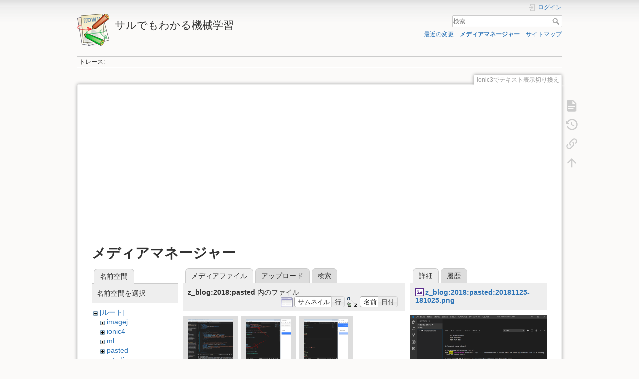

--- FILE ---
content_type: text/html; charset=utf-8
request_url: https://i-doctor.sakura.ne.jp/dokuwiki/doku.php/ionic3%E3%81%A7%E3%83%86%E3%82%AD%E3%82%B9%E3%83%88%E8%A1%A8%E7%A4%BA%E5%88%87%E3%82%8A%E6%8F%9B%E3%81%88?image=z_blog%3A2018%3Apasted%3A20181125-181025.png&ns=z_blog%3A2018%3Apasted&tab_details=view&do=media&tab_files=files
body_size: 400548
content:
<!DOCTYPE html>
<html lang="ja" dir="ltr" class="no-js">
<head>
    <meta charset="utf-8" />
    <title>ionic3でテキスト表示切り換え [サルでもわかる機械学習]</title>
    <script>(function(H){H.className=H.className.replace(/\bno-js\b/,'js')})(document.documentElement)</script>
    <meta name="generator" content="DokuWiki"/>
<meta name="theme-color" content="#008800"/>
<meta name="robots" content="noindex,nofollow"/>
<link rel="search" type="application/opensearchdescription+xml" href="https://i-doctor.sakura.ne.jp/dokuwiki/lib/exe/opensearch.php" title="サルでもわかる機械学習"/>
<link rel="start" href="https://i-doctor.sakura.ne.jp/dokuwiki/"/>
<link rel="contents" href="https://i-doctor.sakura.ne.jp/dokuwiki/doku.php/ionic3%E3%81%A7%E3%83%86%E3%82%AD%E3%82%B9%E3%83%88%E8%A1%A8%E7%A4%BA%E5%88%87%E3%82%8A%E6%8F%9B%E3%81%88?do=index" title="サイトマップ"/>
<link rel="manifest" href="https://i-doctor.sakura.ne.jp/dokuwiki/lib/exe/manifest.php"/>
<link rel="alternate" type="application/rss+xml" title="最近の変更" href="https://i-doctor.sakura.ne.jp/dokuwiki/feed.php"/>
<link rel="alternate" type="application/rss+xml" title="現在の名前空間" href="https://i-doctor.sakura.ne.jp/dokuwiki/feed.php?mode=list&amp;ns="/>
<link rel="alternate" type="text/html" title="プレーンHTML" href="https://i-doctor.sakura.ne.jp/dokuwiki/doku.php/ionic3%E3%81%A7%E3%83%86%E3%82%AD%E3%82%B9%E3%83%88%E8%A1%A8%E7%A4%BA%E5%88%87%E3%82%8A%E6%8F%9B%E3%81%88?do=export_xhtml"/>
<link rel="alternate" type="text/plain" title="Wikiマークアップ" href="https://i-doctor.sakura.ne.jp/dokuwiki/doku.php/ionic3%E3%81%A7%E3%83%86%E3%82%AD%E3%82%B9%E3%83%88%E8%A1%A8%E7%A4%BA%E5%88%87%E3%82%8A%E6%8F%9B%E3%81%88?do=export_raw"/>
<link rel="stylesheet" href="https://i-doctor.sakura.ne.jp/dokuwiki/lib/exe/css.php?t=dokuwiki&amp;tseed=6d63251843a48a52a4e607e8d835db9f"/>
<!--[if gte IE 9]><!-->
<script >/*<![CDATA[*/var NS='';var JSINFO = {"plugins":{"edittable":{"default columnwidth":""},"vshare":{"youtube":"youtube\\.com\/.*[&?]v=([a-z0-9_\\-]+)","vimeo":"vimeo\\.com\\\/(\\d+)","slideshare":"slideshare.*id=(\\d+)","dailymotion":"dailymotion\\.com\/video\/([a-z0-9]+)","archiveorg":"archive\\.org\/(?:embed|details)\/([a-zA-Z0-9_\\-]+)","soundcloud":"soundcloud\\.com\/([\\w-]+\/[\\w-]+)","niconico":"nicovideo\\.jp\/watch\/(sm[0-9]+)","bitchute":"bitchute\\.com\\\/video\\\/([a-zA-Z0-9_\\-]+)","coub":"coub\\.com\\\/view\\\/([a-zA-Z0-9_\\-]+)","odysee":"odysee\\.com\/\\$\/(?:embed|download)\/([-%_?=\/a-zA-Z0-9]+)","youku":"v\\.youku\\.com\/v_show\/id_([0-9A-Za-z=]+)\\.html","bilibili":"bilibili\\.com\\\/video\\\/(BV[0-9A-Za-z]+)","msoffice":"(?:office\\.com.*[&?]videoid=([a-z0-9\\-]+))","msstream":"microsoftstream\\.com\\\/video\\\/([a-f0-9\\-]{36})"}},"ga":{"trackingId":"UA-66907910-5","anonymizeIp":true,"action":"media","trackOutboundLinks":true,"options":[],"pageview":"\/dokuwiki\/ionic3\u3067\u30c6\u30ad\u30b9\u30c8\u8868\u793a\u5207\u308a\u63db\u3048?image=z_blog%3A2018%3Apasted%3A20181125-181025.png&ns=z_blog%3A2018%3Apasted&tab_details=view&tab_files=files"},"isadmin":0,"isauth":0,"move_renameokay":false,"id":"ionic3\u3067\u30c6\u30ad\u30b9\u30c8\u8868\u793a\u5207\u308a\u63db\u3048","namespace":"","ACT":"media","useHeadingNavigation":0,"useHeadingContent":0};
/*!]]>*/</script>
<script src="https://i-doctor.sakura.ne.jp/dokuwiki/lib/exe/jquery.php?tseed=f0349b609f9b91a485af8fd8ecd4aea4">/*<![CDATA[*/
/*!]]>*/</script>
<script src="https://i-doctor.sakura.ne.jp/dokuwiki/lib/exe/js.php?t=dokuwiki&amp;tseed=6d63251843a48a52a4e607e8d835db9f">/*<![CDATA[*/
/*!]]>*/</script>
<!--<![endif]-->
    <meta name="viewport" content="width=device-width,initial-scale=1" />
    <link rel="shortcut icon" href="https://i-doctor.sakura.ne.jp/dokuwiki/lib/tpl/dokuwiki/images/favicon.ico" />
<link rel="apple-touch-icon" href="https://i-doctor.sakura.ne.jp/dokuwiki/lib/tpl/dokuwiki/images/apple-touch-icon.png" />
    <script async src="//pagead2.googlesyndication.com/pagead/js/adsbygoogle.js"></script>
<script>
  (adsbygoogle = window.adsbygoogle || []).push({
    google_ad_client: "ca-pub-1111111111111111",
    enable_page_level_ads: true
  });
</script></head>

<body>
    <div id="dokuwiki__site"><div id="dokuwiki__top" class="site dokuwiki mode_media tpl_dokuwiki     hasSidebar">

        
<!-- ********** HEADER ********** -->
<header id="dokuwiki__header"><div class="pad group">

    
    <div class="headings group">
        <ul class="a11y skip">
            <li><a href="#dokuwiki__content">内容へ移動</a></li>
        </ul>

        <h1 class="logo"><a href="https://i-doctor.sakura.ne.jp/dokuwiki/doku.php/index.html"  accesskey="h" title="Home [h]"><img src="https://i-doctor.sakura.ne.jp/dokuwiki/lib/tpl/dokuwiki/images/logo.png" width="64" height="64" alt="" /><span>サルでもわかる機械学習</span></a></h1>
            </div>

    <div class="tools group">
        <!-- USER TOOLS -->
                    <div id="dokuwiki__usertools">
                <h3 class="a11y">ユーザ用ツール</h3>
                <ul>
                    <li class="action login"><a href="https://i-doctor.sakura.ne.jp/dokuwiki/doku.php/ionic3%E3%81%A7%E3%83%86%E3%82%AD%E3%82%B9%E3%83%88%E8%A1%A8%E7%A4%BA%E5%88%87%E3%82%8A%E6%8F%9B%E3%81%88?do=login&amp;sectok=" title="ログイン" rel="nofollow"><span>ログイン</span><svg xmlns="http://www.w3.org/2000/svg" width="24" height="24" viewBox="0 0 24 24"><path d="M10 17.25V14H3v-4h7V6.75L15.25 12 10 17.25M8 2h9a2 2 0 0 1 2 2v16a2 2 0 0 1-2 2H8a2 2 0 0 1-2-2v-4h2v4h9V4H8v4H6V4a2 2 0 0 1 2-2z"/></svg></a></li>                </ul>
            </div>
        
        <!-- SITE TOOLS -->
        <div id="dokuwiki__sitetools">
            <h3 class="a11y">サイト用ツール</h3>
            <form action="https://i-doctor.sakura.ne.jp/dokuwiki/doku.php/index.html" method="get" role="search" class="search doku_form" id="dw__search" accept-charset="utf-8"><input type="hidden" name="do" value="search" /><input type="hidden" name="id" value="ionic3でテキスト表示切り換え" /><div class="no"><input name="q" type="text" class="edit" title="[F]" accesskey="f" placeholder="検索" autocomplete="on" id="qsearch__in" value="" /><button value="1" type="submit" title="検索">検索</button><div id="qsearch__out" class="ajax_qsearch JSpopup"></div></div></form>            <div class="mobileTools">
                <form action="https://i-doctor.sakura.ne.jp/dokuwiki/doku.php" method="get" accept-charset="utf-8"><div class="no"><input type="hidden" name="id" value="ionic3でテキスト表示切り換え" /><select name="do" class="edit quickselect" title="ツール"><option value="">ツール</option><optgroup label="ページ用ツール"><option value="">文書の表示</option><option value="revisions">以前のリビジョン</option><option value="backlink">バックリンク</option></optgroup><optgroup label="サイト用ツール"><option value="recent">最近の変更</option><option value="media">メディアマネージャー</option><option value="index">サイトマップ</option></optgroup><optgroup label="ユーザ用ツール"><option value="login">ログイン</option></optgroup></select><button type="submit">&gt;</button></div></form>            </div>
            <ul>
                <li class="action recent"><a href="https://i-doctor.sakura.ne.jp/dokuwiki/doku.php/ionic3%E3%81%A7%E3%83%86%E3%82%AD%E3%82%B9%E3%83%88%E8%A1%A8%E7%A4%BA%E5%88%87%E3%82%8A%E6%8F%9B%E3%81%88?do=recent" title="最近の変更 [r]" rel="nofollow" accesskey="r">最近の変更</a></li><li class="action media"><a href="https://i-doctor.sakura.ne.jp/dokuwiki/doku.php/ionic3%E3%81%A7%E3%83%86%E3%82%AD%E3%82%B9%E3%83%88%E8%A1%A8%E7%A4%BA%E5%88%87%E3%82%8A%E6%8F%9B%E3%81%88?do=media&amp;ns=" title="メディアマネージャー" rel="nofollow">メディアマネージャー</a></li><li class="action index"><a href="https://i-doctor.sakura.ne.jp/dokuwiki/doku.php/ionic3%E3%81%A7%E3%83%86%E3%82%AD%E3%82%B9%E3%83%88%E8%A1%A8%E7%A4%BA%E5%88%87%E3%82%8A%E6%8F%9B%E3%81%88?do=index" title="サイトマップ [x]" rel="nofollow" accesskey="x">サイトマップ</a></li>            </ul>
        </div>

    </div>

    <!-- BREADCRUMBS -->
            <div class="breadcrumbs">
                                        <div class="trace"><span class="bchead">トレース:</span></div>
                    </div>
    
    <hr class="a11y" />
</div></header><!-- /header -->

        <div class="wrapper group">

            
            <!-- ********** CONTENT ********** -->
            <main id="dokuwiki__content"><div class="pad group">
                
                <div class="pageId"><span>ionic3でテキスト表示切り換え</span></div>

                <div class="page group">
                                        <p>

  <script async src="//pagead2.googlesyndication.com/pagead/js/adsbygoogle.js"></script>
  <!-- adsense03 -->
  <ins class="adsbygoogle"
      style="display:block"
      data-ad-client="ca-pub-6024571063221724"
      data-ad-slot="1622533091"
      data-ad-format="auto"></ins>
  <script>
  (adsbygoogle = window.adsbygoogle || []).push({});
  </script>

</p>                    <!-- wikipage start -->
                    <div id="mediamanager__page">
<h1>メディアマネージャー</h1>
<div class="panel namespaces">
<h2>名前空間</h2>
<div class="panelHeader">名前空間を選択</div>
<div class="panelContent" id="media__tree">

<ul class="idx">
<li class="media level0 open"><img src="https://i-doctor.sakura.ne.jp/dokuwiki/lib/images/minus.gif" alt="−" /><div class="li"><a href="https://i-doctor.sakura.ne.jp/dokuwiki/doku.php/ionic3%E3%81%A7%E3%83%86%E3%82%AD%E3%82%B9%E3%83%88%E8%A1%A8%E7%A4%BA%E5%88%87%E3%82%8A%E6%8F%9B%E3%81%88?ns=&amp;tab_files=files&amp;do=media&amp;tab_details=view&amp;image=z_blog%3A2018%3Apasted%3A20181125-181025.png" class="idx_dir">[ルート]</a></div>
<ul class="idx">
<li class="media level1 closed"><img src="https://i-doctor.sakura.ne.jp/dokuwiki/lib/images/plus.gif" alt="+" /><div class="li"><a href="https://i-doctor.sakura.ne.jp/dokuwiki/doku.php/ionic3%E3%81%A7%E3%83%86%E3%82%AD%E3%82%B9%E3%83%88%E8%A1%A8%E7%A4%BA%E5%88%87%E3%82%8A%E6%8F%9B%E3%81%88?ns=imagej&amp;tab_files=files&amp;do=media&amp;tab_details=view&amp;image=z_blog%3A2018%3Apasted%3A20181125-181025.png" class="idx_dir">imagej</a></div></li>
<li class="media level1 closed"><img src="https://i-doctor.sakura.ne.jp/dokuwiki/lib/images/plus.gif" alt="+" /><div class="li"><a href="https://i-doctor.sakura.ne.jp/dokuwiki/doku.php/ionic3%E3%81%A7%E3%83%86%E3%82%AD%E3%82%B9%E3%83%88%E8%A1%A8%E7%A4%BA%E5%88%87%E3%82%8A%E6%8F%9B%E3%81%88?ns=ionic4&amp;tab_files=files&amp;do=media&amp;tab_details=view&amp;image=z_blog%3A2018%3Apasted%3A20181125-181025.png" class="idx_dir">ionic4</a></div></li>
<li class="media level1 closed"><img src="https://i-doctor.sakura.ne.jp/dokuwiki/lib/images/plus.gif" alt="+" /><div class="li"><a href="https://i-doctor.sakura.ne.jp/dokuwiki/doku.php/ionic3%E3%81%A7%E3%83%86%E3%82%AD%E3%82%B9%E3%83%88%E8%A1%A8%E7%A4%BA%E5%88%87%E3%82%8A%E6%8F%9B%E3%81%88?ns=ml&amp;tab_files=files&amp;do=media&amp;tab_details=view&amp;image=z_blog%3A2018%3Apasted%3A20181125-181025.png" class="idx_dir">ml</a></div></li>
<li class="media level1 closed"><img src="https://i-doctor.sakura.ne.jp/dokuwiki/lib/images/plus.gif" alt="+" /><div class="li"><a href="https://i-doctor.sakura.ne.jp/dokuwiki/doku.php/ionic3%E3%81%A7%E3%83%86%E3%82%AD%E3%82%B9%E3%83%88%E8%A1%A8%E7%A4%BA%E5%88%87%E3%82%8A%E6%8F%9B%E3%81%88?ns=pasted&amp;tab_files=files&amp;do=media&amp;tab_details=view&amp;image=z_blog%3A2018%3Apasted%3A20181125-181025.png" class="idx_dir">pasted</a></div></li>
<li class="media level1 closed"><img src="https://i-doctor.sakura.ne.jp/dokuwiki/lib/images/plus.gif" alt="+" /><div class="li"><a href="https://i-doctor.sakura.ne.jp/dokuwiki/doku.php/ionic3%E3%81%A7%E3%83%86%E3%82%AD%E3%82%B9%E3%83%88%E8%A1%A8%E7%A4%BA%E5%88%87%E3%82%8A%E6%8F%9B%E3%81%88?ns=rstudio&amp;tab_files=files&amp;do=media&amp;tab_details=view&amp;image=z_blog%3A2018%3Apasted%3A20181125-181025.png" class="idx_dir">rstudio</a></div></li>
<li class="media level1 closed"><img src="https://i-doctor.sakura.ne.jp/dokuwiki/lib/images/plus.gif" alt="+" /><div class="li"><a href="https://i-doctor.sakura.ne.jp/dokuwiki/doku.php/ionic3%E3%81%A7%E3%83%86%E3%82%AD%E3%82%B9%E3%83%88%E8%A1%A8%E7%A4%BA%E5%88%87%E3%82%8A%E6%8F%9B%E3%81%88?ns=wiki&amp;tab_files=files&amp;do=media&amp;tab_details=view&amp;image=z_blog%3A2018%3Apasted%3A20181125-181025.png" class="idx_dir">wiki</a></div></li>
<li class="media level1 open"><img src="https://i-doctor.sakura.ne.jp/dokuwiki/lib/images/minus.gif" alt="−" /><div class="li"><a href="https://i-doctor.sakura.ne.jp/dokuwiki/doku.php/ionic3%E3%81%A7%E3%83%86%E3%82%AD%E3%82%B9%E3%83%88%E8%A1%A8%E7%A4%BA%E5%88%87%E3%82%8A%E6%8F%9B%E3%81%88?ns=z_blog&amp;tab_files=files&amp;do=media&amp;tab_details=view&amp;image=z_blog%3A2018%3Apasted%3A20181125-181025.png" class="idx_dir">z_blog</a></div>
<ul class="idx">
<li class="media level2 open"><img src="https://i-doctor.sakura.ne.jp/dokuwiki/lib/images/minus.gif" alt="−" /><div class="li"><a href="https://i-doctor.sakura.ne.jp/dokuwiki/doku.php/ionic3%E3%81%A7%E3%83%86%E3%82%AD%E3%82%B9%E3%83%88%E8%A1%A8%E7%A4%BA%E5%88%87%E3%82%8A%E6%8F%9B%E3%81%88?ns=z_blog%2F2018&amp;tab_files=files&amp;do=media&amp;tab_details=view&amp;image=z_blog%3A2018%3Apasted%3A20181125-181025.png" class="idx_dir">2018</a></div>
<ul class="idx">
<li class="media level3 open"><img src="https://i-doctor.sakura.ne.jp/dokuwiki/lib/images/minus.gif" alt="−" /><div class="li"><a href="https://i-doctor.sakura.ne.jp/dokuwiki/doku.php/ionic3%E3%81%A7%E3%83%86%E3%82%AD%E3%82%B9%E3%83%88%E8%A1%A8%E7%A4%BA%E5%88%87%E3%82%8A%E6%8F%9B%E3%81%88?ns=z_blog%2F2018%2Fpasted&amp;tab_files=files&amp;do=media&amp;tab_details=view&amp;image=z_blog%3A2018%3Apasted%3A20181125-181025.png" class="idx_dir">pasted</a></div></li>
</ul></li>
</ul></li>
</ul></li>
</ul>
</div>
</div>
<div class="panel filelist">
<h2 class="a11y">メディアファイル</h2>
<ul class="tabs">
<li><strong>メディアファイル</strong></li>
<li><a href="https://i-doctor.sakura.ne.jp/dokuwiki/doku.php/ionic3%E3%81%A7%E3%83%86%E3%82%AD%E3%82%B9%E3%83%88%E8%A1%A8%E7%A4%BA%E5%88%87%E3%82%8A%E6%8F%9B%E3%81%88?tab_files=upload&amp;do=media&amp;tab_details=view&amp;image=z_blog%3A2018%3Apasted%3A20181125-181025.png&amp;ns=z_blog%3A2018%3Apasted">アップロード</a></li>
<li><a href="https://i-doctor.sakura.ne.jp/dokuwiki/doku.php/ionic3%E3%81%A7%E3%83%86%E3%82%AD%E3%82%B9%E3%83%88%E8%A1%A8%E7%A4%BA%E5%88%87%E3%82%8A%E6%8F%9B%E3%81%88?tab_files=search&amp;do=media&amp;tab_details=view&amp;image=z_blog%3A2018%3Apasted%3A20181125-181025.png&amp;ns=z_blog%3A2018%3Apasted">検索</a></li>
</ul>
<div class="panelHeader">
<h3><strong>z_blog:2018:pasted</strong> 内のファイル</h3>
<form method="get" action="https://i-doctor.sakura.ne.jp/dokuwiki/doku.php/ionic3%E3%81%A7%E3%83%86%E3%82%AD%E3%82%B9%E3%83%88%E8%A1%A8%E7%A4%BA%E5%88%87%E3%82%8A%E6%8F%9B%E3%81%88" class="options doku_form" accept-charset="utf-8"><input type="hidden" name="sectok" value="" /><input type="hidden" name="do" value="media" /><input type="hidden" name="tab_files" value="files" /><input type="hidden" name="tab_details" value="view" /><input type="hidden" name="image" value="z_blog:2018:pasted:20181125-181025.png" /><input type="hidden" name="ns" value="z_blog:2018:pasted" /><div class="no"><ul>
<li class="listType"><label for="listType__thumbs" class="thumbs">
<input name="list_dwmedia" type="radio" value="thumbs" id="listType__thumbs" class="thumbs" checked="checked" />
<span>サムネイル</span>
</label><label for="listType__rows" class="rows">
<input name="list_dwmedia" type="radio" value="rows" id="listType__rows" class="rows" />
<span>行</span>
</label></li>
<li class="sortBy"><label for="sortBy__name" class="name">
<input name="sort_dwmedia" type="radio" value="name" id="sortBy__name" class="name" checked="checked" />
<span>名前</span>
</label><label for="sortBy__date" class="date">
<input name="sort_dwmedia" type="radio" value="date" id="sortBy__date" class="date" />
<span>日付</span>
</label></li>
<li><button value="1" type="submit">適用</button></li>
</ul>
</div></form></div>
<div class="panelContent">
<ul class="thumbs"><li><dl title="20181009-082851.png"><dt><a id="l_:z_blog:2018:pasted:20181009-082851.png" class="image thumb" href="https://i-doctor.sakura.ne.jp/dokuwiki/doku.php/ionic3%E3%81%A7%E3%83%86%E3%82%AD%E3%82%B9%E3%83%88%E8%A1%A8%E7%A4%BA%E5%88%87%E3%82%8A%E6%8F%9B%E3%81%88?image=z_blog%3A2018%3Apasted%3A20181009-082851.png&amp;ns=z_blog%3A2018%3Apasted&amp;tab_details=view&amp;do=media&amp;tab_files=files"><img src="https://i-doctor.sakura.ne.jp/dokuwiki/lib/exe/fetch.php/z_blog/2018/pasted/20181009-082851.png?w=90&amp;h=90&amp;tok=5ed541" alt="20181009-082851.png" loading="lazy" width="90" height="90" /></a></dt><dd class="name"><a href="https://i-doctor.sakura.ne.jp/dokuwiki/doku.php/ionic3%E3%81%A7%E3%83%86%E3%82%AD%E3%82%B9%E3%83%88%E8%A1%A8%E7%A4%BA%E5%88%87%E3%82%8A%E6%8F%9B%E3%81%88?image=z_blog%3A2018%3Apasted%3A20181009-082851.png&amp;ns=z_blog%3A2018%3Apasted&amp;tab_details=view&amp;do=media&amp;tab_files=files" id="h_:z_blog:2018:pasted:20181009-082851.png">20181009-082851.png</a></dd><dd class="size">1024&#215;768</dd><dd class="date">2018/10/08</dd><dd class="filesize">155.5 KB</dd></dl></li><li><dl title="20181009-083054.png"><dt><a id="l_:z_blog:2018:pasted:20181009-083054.png" class="image thumb" href="https://i-doctor.sakura.ne.jp/dokuwiki/doku.php/ionic3%E3%81%A7%E3%83%86%E3%82%AD%E3%82%B9%E3%83%88%E8%A1%A8%E7%A4%BA%E5%88%87%E3%82%8A%E6%8F%9B%E3%81%88?image=z_blog%3A2018%3Apasted%3A20181009-083054.png&amp;ns=z_blog%3A2018%3Apasted&amp;tab_details=view&amp;do=media&amp;tab_files=files"><img src="https://i-doctor.sakura.ne.jp/dokuwiki/lib/exe/fetch.php/z_blog/2018/pasted/20181009-083054.png?w=90&amp;h=90&amp;tok=f258c6" alt="20181009-083054.png" loading="lazy" width="90" height="90" /></a></dt><dd class="name"><a href="https://i-doctor.sakura.ne.jp/dokuwiki/doku.php/ionic3%E3%81%A7%E3%83%86%E3%82%AD%E3%82%B9%E3%83%88%E8%A1%A8%E7%A4%BA%E5%88%87%E3%82%8A%E6%8F%9B%E3%81%88?image=z_blog%3A2018%3Apasted%3A20181009-083054.png&amp;ns=z_blog%3A2018%3Apasted&amp;tab_details=view&amp;do=media&amp;tab_files=files" id="h_:z_blog:2018:pasted:20181009-083054.png">20181009-083054.png</a></dd><dd class="size">1626&#215;771</dd><dd class="date">2018/10/08</dd><dd class="filesize">178.2 KB</dd></dl></li><li><dl title="20181009-084313.png"><dt><a id="l_:z_blog:2018:pasted:20181009-084313.png" class="image thumb" href="https://i-doctor.sakura.ne.jp/dokuwiki/doku.php/ionic3%E3%81%A7%E3%83%86%E3%82%AD%E3%82%B9%E3%83%88%E8%A1%A8%E7%A4%BA%E5%88%87%E3%82%8A%E6%8F%9B%E3%81%88?image=z_blog%3A2018%3Apasted%3A20181009-084313.png&amp;ns=z_blog%3A2018%3Apasted&amp;tab_details=view&amp;do=media&amp;tab_files=files"><img src="https://i-doctor.sakura.ne.jp/dokuwiki/lib/exe/fetch.php/z_blog/2018/pasted/20181009-084313.png?w=90&amp;h=90&amp;tok=c3efc3" alt="20181009-084313.png" loading="lazy" width="90" height="90" /></a></dt><dd class="name"><a href="https://i-doctor.sakura.ne.jp/dokuwiki/doku.php/ionic3%E3%81%A7%E3%83%86%E3%82%AD%E3%82%B9%E3%83%88%E8%A1%A8%E7%A4%BA%E5%88%87%E3%82%8A%E6%8F%9B%E3%81%88?image=z_blog%3A2018%3Apasted%3A20181009-084313.png&amp;ns=z_blog%3A2018%3Apasted&amp;tab_details=view&amp;do=media&amp;tab_files=files" id="h_:z_blog:2018:pasted:20181009-084313.png">20181009-084313.png</a></dd><dd class="size">1630&#215;767</dd><dd class="date">2018/10/08</dd><dd class="filesize">152.3 KB</dd></dl></li><li><dl title="20181009-084358.png"><dt><a id="l_:z_blog:2018:pasted:20181009-084358.png" class="image thumb" href="https://i-doctor.sakura.ne.jp/dokuwiki/doku.php/ionic3%E3%81%A7%E3%83%86%E3%82%AD%E3%82%B9%E3%83%88%E8%A1%A8%E7%A4%BA%E5%88%87%E3%82%8A%E6%8F%9B%E3%81%88?image=z_blog%3A2018%3Apasted%3A20181009-084358.png&amp;ns=z_blog%3A2018%3Apasted&amp;tab_details=view&amp;do=media&amp;tab_files=files"><img src="https://i-doctor.sakura.ne.jp/dokuwiki/lib/exe/fetch.php/z_blog/2018/pasted/20181009-084358.png?w=90&amp;h=90&amp;tok=4dc31f" alt="20181009-084358.png" loading="lazy" width="90" height="90" /></a></dt><dd class="name"><a href="https://i-doctor.sakura.ne.jp/dokuwiki/doku.php/ionic3%E3%81%A7%E3%83%86%E3%82%AD%E3%82%B9%E3%83%88%E8%A1%A8%E7%A4%BA%E5%88%87%E3%82%8A%E6%8F%9B%E3%81%88?image=z_blog%3A2018%3Apasted%3A20181009-084358.png&amp;ns=z_blog%3A2018%3Apasted&amp;tab_details=view&amp;do=media&amp;tab_files=files" id="h_:z_blog:2018:pasted:20181009-084358.png">20181009-084358.png</a></dd><dd class="size">1633&#215;768</dd><dd class="date">2018/10/08</dd><dd class="filesize">205.6 KB</dd></dl></li><li><dl title="20181009-145702.png"><dt><a id="l_:z_blog:2018:pasted:20181009-145702.png" class="image thumb" href="https://i-doctor.sakura.ne.jp/dokuwiki/doku.php/ionic3%E3%81%A7%E3%83%86%E3%82%AD%E3%82%B9%E3%83%88%E8%A1%A8%E7%A4%BA%E5%88%87%E3%82%8A%E6%8F%9B%E3%81%88?image=z_blog%3A2018%3Apasted%3A20181009-145702.png&amp;ns=z_blog%3A2018%3Apasted&amp;tab_details=view&amp;do=media&amp;tab_files=files"><img src="https://i-doctor.sakura.ne.jp/dokuwiki/lib/exe/fetch.php/z_blog/2018/pasted/20181009-145702.png?w=90&amp;h=90&amp;tok=14409b" alt="20181009-145702.png" loading="lazy" width="90" height="90" /></a></dt><dd class="name"><a href="https://i-doctor.sakura.ne.jp/dokuwiki/doku.php/ionic3%E3%81%A7%E3%83%86%E3%82%AD%E3%82%B9%E3%83%88%E8%A1%A8%E7%A4%BA%E5%88%87%E3%82%8A%E6%8F%9B%E3%81%88?image=z_blog%3A2018%3Apasted%3A20181009-145702.png&amp;ns=z_blog%3A2018%3Apasted&amp;tab_details=view&amp;do=media&amp;tab_files=files" id="h_:z_blog:2018:pasted:20181009-145702.png">20181009-145702.png</a></dd><dd class="size">1543&#215;962</dd><dd class="date">2018/10/09</dd><dd class="filesize">206.4 KB</dd></dl></li><li><dl title="20181009-145802.png"><dt><a id="l_:z_blog:2018:pasted:20181009-145802.png" class="image thumb" href="https://i-doctor.sakura.ne.jp/dokuwiki/doku.php/ionic3%E3%81%A7%E3%83%86%E3%82%AD%E3%82%B9%E3%83%88%E8%A1%A8%E7%A4%BA%E5%88%87%E3%82%8A%E6%8F%9B%E3%81%88?image=z_blog%3A2018%3Apasted%3A20181009-145802.png&amp;ns=z_blog%3A2018%3Apasted&amp;tab_details=view&amp;do=media&amp;tab_files=files"><img src="https://i-doctor.sakura.ne.jp/dokuwiki/lib/exe/fetch.php/z_blog/2018/pasted/20181009-145802.png?w=90&amp;h=90&amp;tok=1d95f4" alt="20181009-145802.png" loading="lazy" width="90" height="90" /></a></dt><dd class="name"><a href="https://i-doctor.sakura.ne.jp/dokuwiki/doku.php/ionic3%E3%81%A7%E3%83%86%E3%82%AD%E3%82%B9%E3%83%88%E8%A1%A8%E7%A4%BA%E5%88%87%E3%82%8A%E6%8F%9B%E3%81%88?image=z_blog%3A2018%3Apasted%3A20181009-145802.png&amp;ns=z_blog%3A2018%3Apasted&amp;tab_details=view&amp;do=media&amp;tab_files=files" id="h_:z_blog:2018:pasted:20181009-145802.png">20181009-145802.png</a></dd><dd class="size">1544&#215;961</dd><dd class="date">2018/10/09</dd><dd class="filesize">167.8 KB</dd></dl></li><li><dl title="20181009-150000.png"><dt><a id="l_:z_blog:2018:pasted:20181009-150000.png" class="image thumb" href="https://i-doctor.sakura.ne.jp/dokuwiki/doku.php/ionic3%E3%81%A7%E3%83%86%E3%82%AD%E3%82%B9%E3%83%88%E8%A1%A8%E7%A4%BA%E5%88%87%E3%82%8A%E6%8F%9B%E3%81%88?image=z_blog%3A2018%3Apasted%3A20181009-150000.png&amp;ns=z_blog%3A2018%3Apasted&amp;tab_details=view&amp;do=media&amp;tab_files=files"><img src="https://i-doctor.sakura.ne.jp/dokuwiki/lib/exe/fetch.php/z_blog/2018/pasted/20181009-150000.png?w=90&amp;h=90&amp;tok=1f40bf" alt="20181009-150000.png" loading="lazy" width="90" height="90" /></a></dt><dd class="name"><a href="https://i-doctor.sakura.ne.jp/dokuwiki/doku.php/ionic3%E3%81%A7%E3%83%86%E3%82%AD%E3%82%B9%E3%83%88%E8%A1%A8%E7%A4%BA%E5%88%87%E3%82%8A%E6%8F%9B%E3%81%88?image=z_blog%3A2018%3Apasted%3A20181009-150000.png&amp;ns=z_blog%3A2018%3Apasted&amp;tab_details=view&amp;do=media&amp;tab_files=files" id="h_:z_blog:2018:pasted:20181009-150000.png">20181009-150000.png</a></dd><dd class="size">1546&#215;955</dd><dd class="date">2018/10/09</dd><dd class="filesize">193.8 KB</dd></dl></li><li><dl title="20181009-150154.png"><dt><a id="l_:z_blog:2018:pasted:20181009-150154.png" class="image thumb" href="https://i-doctor.sakura.ne.jp/dokuwiki/doku.php/ionic3%E3%81%A7%E3%83%86%E3%82%AD%E3%82%B9%E3%83%88%E8%A1%A8%E7%A4%BA%E5%88%87%E3%82%8A%E6%8F%9B%E3%81%88?image=z_blog%3A2018%3Apasted%3A20181009-150154.png&amp;ns=z_blog%3A2018%3Apasted&amp;tab_details=view&amp;do=media&amp;tab_files=files"><img src="https://i-doctor.sakura.ne.jp/dokuwiki/lib/exe/fetch.php/z_blog/2018/pasted/20181009-150154.png?w=90&amp;h=90&amp;tok=4da6a2" alt="20181009-150154.png" loading="lazy" width="90" height="90" /></a></dt><dd class="name"><a href="https://i-doctor.sakura.ne.jp/dokuwiki/doku.php/ionic3%E3%81%A7%E3%83%86%E3%82%AD%E3%82%B9%E3%83%88%E8%A1%A8%E7%A4%BA%E5%88%87%E3%82%8A%E6%8F%9B%E3%81%88?image=z_blog%3A2018%3Apasted%3A20181009-150154.png&amp;ns=z_blog%3A2018%3Apasted&amp;tab_details=view&amp;do=media&amp;tab_files=files" id="h_:z_blog:2018:pasted:20181009-150154.png">20181009-150154.png</a></dd><dd class="size">1546&#215;960</dd><dd class="date">2018/10/09</dd><dd class="filesize">238.2 KB</dd></dl></li><li><dl title="20181009-151756.png"><dt><a id="l_:z_blog:2018:pasted:20181009-151756.png" class="image thumb" href="https://i-doctor.sakura.ne.jp/dokuwiki/doku.php/ionic3%E3%81%A7%E3%83%86%E3%82%AD%E3%82%B9%E3%83%88%E8%A1%A8%E7%A4%BA%E5%88%87%E3%82%8A%E6%8F%9B%E3%81%88?image=z_blog%3A2018%3Apasted%3A20181009-151756.png&amp;ns=z_blog%3A2018%3Apasted&amp;tab_details=view&amp;do=media&amp;tab_files=files"><img src="https://i-doctor.sakura.ne.jp/dokuwiki/lib/exe/fetch.php/z_blog/2018/pasted/20181009-151756.png?w=90&amp;h=90&amp;tok=413cd9" alt="20181009-151756.png" loading="lazy" width="90" height="90" /></a></dt><dd class="name"><a href="https://i-doctor.sakura.ne.jp/dokuwiki/doku.php/ionic3%E3%81%A7%E3%83%86%E3%82%AD%E3%82%B9%E3%83%88%E8%A1%A8%E7%A4%BA%E5%88%87%E3%82%8A%E6%8F%9B%E3%81%88?image=z_blog%3A2018%3Apasted%3A20181009-151756.png&amp;ns=z_blog%3A2018%3Apasted&amp;tab_details=view&amp;do=media&amp;tab_files=files" id="h_:z_blog:2018:pasted:20181009-151756.png">20181009-151756.png</a></dd><dd class="size">1545&#215;961</dd><dd class="date">2018/10/09</dd><dd class="filesize">161 KB</dd></dl></li><li><dl title="20181009-152058.png"><dt><a id="l_:z_blog:2018:pasted:20181009-152058.png" class="image thumb" href="https://i-doctor.sakura.ne.jp/dokuwiki/doku.php/ionic3%E3%81%A7%E3%83%86%E3%82%AD%E3%82%B9%E3%83%88%E8%A1%A8%E7%A4%BA%E5%88%87%E3%82%8A%E6%8F%9B%E3%81%88?image=z_blog%3A2018%3Apasted%3A20181009-152058.png&amp;ns=z_blog%3A2018%3Apasted&amp;tab_details=view&amp;do=media&amp;tab_files=files"><img src="https://i-doctor.sakura.ne.jp/dokuwiki/lib/exe/fetch.php/z_blog/2018/pasted/20181009-152058.png?w=90&amp;h=90&amp;tok=6a6b1f" alt="20181009-152058.png" loading="lazy" width="90" height="90" /></a></dt><dd class="name"><a href="https://i-doctor.sakura.ne.jp/dokuwiki/doku.php/ionic3%E3%81%A7%E3%83%86%E3%82%AD%E3%82%B9%E3%83%88%E8%A1%A8%E7%A4%BA%E5%88%87%E3%82%8A%E6%8F%9B%E3%81%88?image=z_blog%3A2018%3Apasted%3A20181009-152058.png&amp;ns=z_blog%3A2018%3Apasted&amp;tab_details=view&amp;do=media&amp;tab_files=files" id="h_:z_blog:2018:pasted:20181009-152058.png">20181009-152058.png</a></dd><dd class="size">1543&#215;956</dd><dd class="date">2018/10/09</dd><dd class="filesize">178.3 KB</dd></dl></li><li><dl title="20181009-152429.png"><dt><a id="l_:z_blog:2018:pasted:20181009-152429.png" class="image thumb" href="https://i-doctor.sakura.ne.jp/dokuwiki/doku.php/ionic3%E3%81%A7%E3%83%86%E3%82%AD%E3%82%B9%E3%83%88%E8%A1%A8%E7%A4%BA%E5%88%87%E3%82%8A%E6%8F%9B%E3%81%88?image=z_blog%3A2018%3Apasted%3A20181009-152429.png&amp;ns=z_blog%3A2018%3Apasted&amp;tab_details=view&amp;do=media&amp;tab_files=files"><img src="https://i-doctor.sakura.ne.jp/dokuwiki/lib/exe/fetch.php/z_blog/2018/pasted/20181009-152429.png?w=90&amp;h=90&amp;tok=a338e3" alt="20181009-152429.png" loading="lazy" width="90" height="90" /></a></dt><dd class="name"><a href="https://i-doctor.sakura.ne.jp/dokuwiki/doku.php/ionic3%E3%81%A7%E3%83%86%E3%82%AD%E3%82%B9%E3%83%88%E8%A1%A8%E7%A4%BA%E5%88%87%E3%82%8A%E6%8F%9B%E3%81%88?image=z_blog%3A2018%3Apasted%3A20181009-152429.png&amp;ns=z_blog%3A2018%3Apasted&amp;tab_details=view&amp;do=media&amp;tab_files=files" id="h_:z_blog:2018:pasted:20181009-152429.png">20181009-152429.png</a></dd><dd class="size">1065&#215;963</dd><dd class="date">2018/10/09</dd><dd class="filesize">103.1 KB</dd></dl></li><li><dl title="20181009-152731.png"><dt><a id="l_:z_blog:2018:pasted:20181009-152731.png" class="image thumb" href="https://i-doctor.sakura.ne.jp/dokuwiki/doku.php/ionic3%E3%81%A7%E3%83%86%E3%82%AD%E3%82%B9%E3%83%88%E8%A1%A8%E7%A4%BA%E5%88%87%E3%82%8A%E6%8F%9B%E3%81%88?image=z_blog%3A2018%3Apasted%3A20181009-152731.png&amp;ns=z_blog%3A2018%3Apasted&amp;tab_details=view&amp;do=media&amp;tab_files=files"><img src="https://i-doctor.sakura.ne.jp/dokuwiki/lib/exe/fetch.php/z_blog/2018/pasted/20181009-152731.png?w=90&amp;h=90&amp;tok=995392" alt="20181009-152731.png" loading="lazy" width="90" height="90" /></a></dt><dd class="name"><a href="https://i-doctor.sakura.ne.jp/dokuwiki/doku.php/ionic3%E3%81%A7%E3%83%86%E3%82%AD%E3%82%B9%E3%83%88%E8%A1%A8%E7%A4%BA%E5%88%87%E3%82%8A%E6%8F%9B%E3%81%88?image=z_blog%3A2018%3Apasted%3A20181009-152731.png&amp;ns=z_blog%3A2018%3Apasted&amp;tab_details=view&amp;do=media&amp;tab_files=files" id="h_:z_blog:2018:pasted:20181009-152731.png">20181009-152731.png</a></dd><dd class="size">1065&#215;963</dd><dd class="date">2018/10/09</dd><dd class="filesize">191.9 KB</dd></dl></li><li><dl title="20181009-153204.png"><dt><a id="l_:z_blog:2018:pasted:20181009-153204.png" class="image thumb" href="https://i-doctor.sakura.ne.jp/dokuwiki/doku.php/ionic3%E3%81%A7%E3%83%86%E3%82%AD%E3%82%B9%E3%83%88%E8%A1%A8%E7%A4%BA%E5%88%87%E3%82%8A%E6%8F%9B%E3%81%88?image=z_blog%3A2018%3Apasted%3A20181009-153204.png&amp;ns=z_blog%3A2018%3Apasted&amp;tab_details=view&amp;do=media&amp;tab_files=files"><img src="https://i-doctor.sakura.ne.jp/dokuwiki/lib/exe/fetch.php/z_blog/2018/pasted/20181009-153204.png?w=90&amp;h=90&amp;tok=bdc2cf" alt="20181009-153204.png" loading="lazy" width="90" height="90" /></a></dt><dd class="name"><a href="https://i-doctor.sakura.ne.jp/dokuwiki/doku.php/ionic3%E3%81%A7%E3%83%86%E3%82%AD%E3%82%B9%E3%83%88%E8%A1%A8%E7%A4%BA%E5%88%87%E3%82%8A%E6%8F%9B%E3%81%88?image=z_blog%3A2018%3Apasted%3A20181009-153204.png&amp;ns=z_blog%3A2018%3Apasted&amp;tab_details=view&amp;do=media&amp;tab_files=files" id="h_:z_blog:2018:pasted:20181009-153204.png">20181009-153204.png</a></dd><dd class="size">1539&#215;963</dd><dd class="date">2018/10/09</dd><dd class="filesize">219.5 KB</dd></dl></li><li><dl title="20181009-154141.png"><dt><a id="l_:z_blog:2018:pasted:20181009-154141.png" class="image thumb" href="https://i-doctor.sakura.ne.jp/dokuwiki/doku.php/ionic3%E3%81%A7%E3%83%86%E3%82%AD%E3%82%B9%E3%83%88%E8%A1%A8%E7%A4%BA%E5%88%87%E3%82%8A%E6%8F%9B%E3%81%88?image=z_blog%3A2018%3Apasted%3A20181009-154141.png&amp;ns=z_blog%3A2018%3Apasted&amp;tab_details=view&amp;do=media&amp;tab_files=files"><img src="https://i-doctor.sakura.ne.jp/dokuwiki/lib/exe/fetch.php/z_blog/2018/pasted/20181009-154141.png?w=90&amp;h=90&amp;tok=038393" alt="20181009-154141.png" loading="lazy" width="90" height="90" /></a></dt><dd class="name"><a href="https://i-doctor.sakura.ne.jp/dokuwiki/doku.php/ionic3%E3%81%A7%E3%83%86%E3%82%AD%E3%82%B9%E3%83%88%E8%A1%A8%E7%A4%BA%E5%88%87%E3%82%8A%E6%8F%9B%E3%81%88?image=z_blog%3A2018%3Apasted%3A20181009-154141.png&amp;ns=z_blog%3A2018%3Apasted&amp;tab_details=view&amp;do=media&amp;tab_files=files" id="h_:z_blog:2018:pasted:20181009-154141.png">20181009-154141.png</a></dd><dd class="size">1592&#215;961</dd><dd class="date">2018/10/09</dd><dd class="filesize">202.9 KB</dd></dl></li><li><dl title="20181009-155732.png"><dt><a id="l_:z_blog:2018:pasted:20181009-155732.png" class="image thumb" href="https://i-doctor.sakura.ne.jp/dokuwiki/doku.php/ionic3%E3%81%A7%E3%83%86%E3%82%AD%E3%82%B9%E3%83%88%E8%A1%A8%E7%A4%BA%E5%88%87%E3%82%8A%E6%8F%9B%E3%81%88?image=z_blog%3A2018%3Apasted%3A20181009-155732.png&amp;ns=z_blog%3A2018%3Apasted&amp;tab_details=view&amp;do=media&amp;tab_files=files"><img src="https://i-doctor.sakura.ne.jp/dokuwiki/lib/exe/fetch.php/z_blog/2018/pasted/20181009-155732.png?w=90&amp;h=90&amp;tok=8ffec8" alt="20181009-155732.png" loading="lazy" width="90" height="90" /></a></dt><dd class="name"><a href="https://i-doctor.sakura.ne.jp/dokuwiki/doku.php/ionic3%E3%81%A7%E3%83%86%E3%82%AD%E3%82%B9%E3%83%88%E8%A1%A8%E7%A4%BA%E5%88%87%E3%82%8A%E6%8F%9B%E3%81%88?image=z_blog%3A2018%3Apasted%3A20181009-155732.png&amp;ns=z_blog%3A2018%3Apasted&amp;tab_details=view&amp;do=media&amp;tab_files=files" id="h_:z_blog:2018:pasted:20181009-155732.png">20181009-155732.png</a></dd><dd class="size">930&#215;550</dd><dd class="date">2018/10/09</dd><dd class="filesize">49.3 KB</dd></dl></li><li><dl title="20181009-155857.png"><dt><a id="l_:z_blog:2018:pasted:20181009-155857.png" class="image thumb" href="https://i-doctor.sakura.ne.jp/dokuwiki/doku.php/ionic3%E3%81%A7%E3%83%86%E3%82%AD%E3%82%B9%E3%83%88%E8%A1%A8%E7%A4%BA%E5%88%87%E3%82%8A%E6%8F%9B%E3%81%88?image=z_blog%3A2018%3Apasted%3A20181009-155857.png&amp;ns=z_blog%3A2018%3Apasted&amp;tab_details=view&amp;do=media&amp;tab_files=files"><img src="https://i-doctor.sakura.ne.jp/dokuwiki/lib/exe/fetch.php/z_blog/2018/pasted/20181009-155857.png?w=90&amp;h=90&amp;tok=704cc7" alt="20181009-155857.png" loading="lazy" width="90" height="90" /></a></dt><dd class="name"><a href="https://i-doctor.sakura.ne.jp/dokuwiki/doku.php/ionic3%E3%81%A7%E3%83%86%E3%82%AD%E3%82%B9%E3%83%88%E8%A1%A8%E7%A4%BA%E5%88%87%E3%82%8A%E6%8F%9B%E3%81%88?image=z_blog%3A2018%3Apasted%3A20181009-155857.png&amp;ns=z_blog%3A2018%3Apasted&amp;tab_details=view&amp;do=media&amp;tab_files=files" id="h_:z_blog:2018:pasted:20181009-155857.png">20181009-155857.png</a></dd><dd class="size">1590&#215;957</dd><dd class="date">2018/10/09</dd><dd class="filesize">228.4 KB</dd></dl></li><li><dl title="20181009-162157.png"><dt><a id="l_:z_blog:2018:pasted:20181009-162157.png" class="image thumb" href="https://i-doctor.sakura.ne.jp/dokuwiki/doku.php/ionic3%E3%81%A7%E3%83%86%E3%82%AD%E3%82%B9%E3%83%88%E8%A1%A8%E7%A4%BA%E5%88%87%E3%82%8A%E6%8F%9B%E3%81%88?image=z_blog%3A2018%3Apasted%3A20181009-162157.png&amp;ns=z_blog%3A2018%3Apasted&amp;tab_details=view&amp;do=media&amp;tab_files=files"><img src="https://i-doctor.sakura.ne.jp/dokuwiki/lib/exe/fetch.php/z_blog/2018/pasted/20181009-162157.png?w=90&amp;h=90&amp;tok=133cad" alt="20181009-162157.png" loading="lazy" width="90" height="90" /></a></dt><dd class="name"><a href="https://i-doctor.sakura.ne.jp/dokuwiki/doku.php/ionic3%E3%81%A7%E3%83%86%E3%82%AD%E3%82%B9%E3%83%88%E8%A1%A8%E7%A4%BA%E5%88%87%E3%82%8A%E6%8F%9B%E3%81%88?image=z_blog%3A2018%3Apasted%3A20181009-162157.png&amp;ns=z_blog%3A2018%3Apasted&amp;tab_details=view&amp;do=media&amp;tab_files=files" id="h_:z_blog:2018:pasted:20181009-162157.png">20181009-162157.png</a></dd><dd class="size">983&#215;963</dd><dd class="date">2018/10/09</dd><dd class="filesize">173.2 KB</dd></dl></li><li><dl title="20181009-162710.png"><dt><a id="l_:z_blog:2018:pasted:20181009-162710.png" class="image thumb" href="https://i-doctor.sakura.ne.jp/dokuwiki/doku.php/ionic3%E3%81%A7%E3%83%86%E3%82%AD%E3%82%B9%E3%83%88%E8%A1%A8%E7%A4%BA%E5%88%87%E3%82%8A%E6%8F%9B%E3%81%88?image=z_blog%3A2018%3Apasted%3A20181009-162710.png&amp;ns=z_blog%3A2018%3Apasted&amp;tab_details=view&amp;do=media&amp;tab_files=files"><img src="https://i-doctor.sakura.ne.jp/dokuwiki/lib/exe/fetch.php/z_blog/2018/pasted/20181009-162710.png?w=90&amp;h=90&amp;tok=7c143a" alt="20181009-162710.png" loading="lazy" width="90" height="90" /></a></dt><dd class="name"><a href="https://i-doctor.sakura.ne.jp/dokuwiki/doku.php/ionic3%E3%81%A7%E3%83%86%E3%82%AD%E3%82%B9%E3%83%88%E8%A1%A8%E7%A4%BA%E5%88%87%E3%82%8A%E6%8F%9B%E3%81%88?image=z_blog%3A2018%3Apasted%3A20181009-162710.png&amp;ns=z_blog%3A2018%3Apasted&amp;tab_details=view&amp;do=media&amp;tab_files=files" id="h_:z_blog:2018:pasted:20181009-162710.png">20181009-162710.png</a></dd><dd class="size">1614&#215;953</dd><dd class="date">2018/10/09</dd><dd class="filesize">211.3 KB</dd></dl></li><li><dl title="20181009-163013.png"><dt><a id="l_:z_blog:2018:pasted:20181009-163013.png" class="image thumb" href="https://i-doctor.sakura.ne.jp/dokuwiki/doku.php/ionic3%E3%81%A7%E3%83%86%E3%82%AD%E3%82%B9%E3%83%88%E8%A1%A8%E7%A4%BA%E5%88%87%E3%82%8A%E6%8F%9B%E3%81%88?image=z_blog%3A2018%3Apasted%3A20181009-163013.png&amp;ns=z_blog%3A2018%3Apasted&amp;tab_details=view&amp;do=media&amp;tab_files=files"><img src="https://i-doctor.sakura.ne.jp/dokuwiki/lib/exe/fetch.php/z_blog/2018/pasted/20181009-163013.png?w=90&amp;h=90&amp;tok=c6a9af" alt="20181009-163013.png" loading="lazy" width="90" height="90" /></a></dt><dd class="name"><a href="https://i-doctor.sakura.ne.jp/dokuwiki/doku.php/ionic3%E3%81%A7%E3%83%86%E3%82%AD%E3%82%B9%E3%83%88%E8%A1%A8%E7%A4%BA%E5%88%87%E3%82%8A%E6%8F%9B%E3%81%88?image=z_blog%3A2018%3Apasted%3A20181009-163013.png&amp;ns=z_blog%3A2018%3Apasted&amp;tab_details=view&amp;do=media&amp;tab_files=files" id="h_:z_blog:2018:pasted:20181009-163013.png">20181009-163013.png</a></dd><dd class="size">1616&#215;954</dd><dd class="date">2018/10/09</dd><dd class="filesize">200.7 KB</dd></dl></li><li><dl title="20181009-163501.png"><dt><a id="l_:z_blog:2018:pasted:20181009-163501.png" class="image thumb" href="https://i-doctor.sakura.ne.jp/dokuwiki/doku.php/ionic3%E3%81%A7%E3%83%86%E3%82%AD%E3%82%B9%E3%83%88%E8%A1%A8%E7%A4%BA%E5%88%87%E3%82%8A%E6%8F%9B%E3%81%88?image=z_blog%3A2018%3Apasted%3A20181009-163501.png&amp;ns=z_blog%3A2018%3Apasted&amp;tab_details=view&amp;do=media&amp;tab_files=files"><img src="https://i-doctor.sakura.ne.jp/dokuwiki/lib/exe/fetch.php/z_blog/2018/pasted/20181009-163501.png?w=90&amp;h=90&amp;tok=0780ab" alt="20181009-163501.png" loading="lazy" width="90" height="90" /></a></dt><dd class="name"><a href="https://i-doctor.sakura.ne.jp/dokuwiki/doku.php/ionic3%E3%81%A7%E3%83%86%E3%82%AD%E3%82%B9%E3%83%88%E8%A1%A8%E7%A4%BA%E5%88%87%E3%82%8A%E6%8F%9B%E3%81%88?image=z_blog%3A2018%3Apasted%3A20181009-163501.png&amp;ns=z_blog%3A2018%3Apasted&amp;tab_details=view&amp;do=media&amp;tab_files=files" id="h_:z_blog:2018:pasted:20181009-163501.png">20181009-163501.png</a></dd><dd class="size">728&#215;370</dd><dd class="date">2018/10/09</dd><dd class="filesize">37.6 KB</dd></dl></li><li><dl title="20181009-163755.png"><dt><a id="l_:z_blog:2018:pasted:20181009-163755.png" class="image thumb" href="https://i-doctor.sakura.ne.jp/dokuwiki/doku.php/ionic3%E3%81%A7%E3%83%86%E3%82%AD%E3%82%B9%E3%83%88%E8%A1%A8%E7%A4%BA%E5%88%87%E3%82%8A%E6%8F%9B%E3%81%88?image=z_blog%3A2018%3Apasted%3A20181009-163755.png&amp;ns=z_blog%3A2018%3Apasted&amp;tab_details=view&amp;do=media&amp;tab_files=files"><img src="https://i-doctor.sakura.ne.jp/dokuwiki/lib/exe/fetch.php/z_blog/2018/pasted/20181009-163755.png?w=90&amp;h=90&amp;tok=ef6bbc" alt="20181009-163755.png" loading="lazy" width="90" height="90" /></a></dt><dd class="name"><a href="https://i-doctor.sakura.ne.jp/dokuwiki/doku.php/ionic3%E3%81%A7%E3%83%86%E3%82%AD%E3%82%B9%E3%83%88%E8%A1%A8%E7%A4%BA%E5%88%87%E3%82%8A%E6%8F%9B%E3%81%88?image=z_blog%3A2018%3Apasted%3A20181009-163755.png&amp;ns=z_blog%3A2018%3Apasted&amp;tab_details=view&amp;do=media&amp;tab_files=files" id="h_:z_blog:2018:pasted:20181009-163755.png">20181009-163755.png</a></dd><dd class="size">1618&#215;958</dd><dd class="date">2018/10/09</dd><dd class="filesize">174.4 KB</dd></dl></li><li><dl title="20181009-164012.png"><dt><a id="l_:z_blog:2018:pasted:20181009-164012.png" class="image thumb" href="https://i-doctor.sakura.ne.jp/dokuwiki/doku.php/ionic3%E3%81%A7%E3%83%86%E3%82%AD%E3%82%B9%E3%83%88%E8%A1%A8%E7%A4%BA%E5%88%87%E3%82%8A%E6%8F%9B%E3%81%88?image=z_blog%3A2018%3Apasted%3A20181009-164012.png&amp;ns=z_blog%3A2018%3Apasted&amp;tab_details=view&amp;do=media&amp;tab_files=files"><img src="https://i-doctor.sakura.ne.jp/dokuwiki/lib/exe/fetch.php/z_blog/2018/pasted/20181009-164012.png?w=90&amp;h=90&amp;tok=6b9a5a" alt="20181009-164012.png" loading="lazy" width="90" height="90" /></a></dt><dd class="name"><a href="https://i-doctor.sakura.ne.jp/dokuwiki/doku.php/ionic3%E3%81%A7%E3%83%86%E3%82%AD%E3%82%B9%E3%83%88%E8%A1%A8%E7%A4%BA%E5%88%87%E3%82%8A%E6%8F%9B%E3%81%88?image=z_blog%3A2018%3Apasted%3A20181009-164012.png&amp;ns=z_blog%3A2018%3Apasted&amp;tab_details=view&amp;do=media&amp;tab_files=files" id="h_:z_blog:2018:pasted:20181009-164012.png">20181009-164012.png</a></dd><dd class="size">1616&#215;954</dd><dd class="date">2018/10/09</dd><dd class="filesize">186.3 KB</dd></dl></li><li><dl title="20181009-164133.png"><dt><a id="l_:z_blog:2018:pasted:20181009-164133.png" class="image thumb" href="https://i-doctor.sakura.ne.jp/dokuwiki/doku.php/ionic3%E3%81%A7%E3%83%86%E3%82%AD%E3%82%B9%E3%83%88%E8%A1%A8%E7%A4%BA%E5%88%87%E3%82%8A%E6%8F%9B%E3%81%88?image=z_blog%3A2018%3Apasted%3A20181009-164133.png&amp;ns=z_blog%3A2018%3Apasted&amp;tab_details=view&amp;do=media&amp;tab_files=files"><img src="https://i-doctor.sakura.ne.jp/dokuwiki/lib/exe/fetch.php/z_blog/2018/pasted/20181009-164133.png?w=90&amp;h=90&amp;tok=c546e0" alt="20181009-164133.png" loading="lazy" width="90" height="90" /></a></dt><dd class="name"><a href="https://i-doctor.sakura.ne.jp/dokuwiki/doku.php/ionic3%E3%81%A7%E3%83%86%E3%82%AD%E3%82%B9%E3%83%88%E8%A1%A8%E7%A4%BA%E5%88%87%E3%82%8A%E6%8F%9B%E3%81%88?image=z_blog%3A2018%3Apasted%3A20181009-164133.png&amp;ns=z_blog%3A2018%3Apasted&amp;tab_details=view&amp;do=media&amp;tab_files=files" id="h_:z_blog:2018:pasted:20181009-164133.png">20181009-164133.png</a></dd><dd class="size">1617&#215;951</dd><dd class="date">2018/10/09</dd><dd class="filesize">218.4 KB</dd></dl></li><li><dl title="20181009-164257.png"><dt><a id="l_:z_blog:2018:pasted:20181009-164257.png" class="image thumb" href="https://i-doctor.sakura.ne.jp/dokuwiki/doku.php/ionic3%E3%81%A7%E3%83%86%E3%82%AD%E3%82%B9%E3%83%88%E8%A1%A8%E7%A4%BA%E5%88%87%E3%82%8A%E6%8F%9B%E3%81%88?image=z_blog%3A2018%3Apasted%3A20181009-164257.png&amp;ns=z_blog%3A2018%3Apasted&amp;tab_details=view&amp;do=media&amp;tab_files=files"><img src="https://i-doctor.sakura.ne.jp/dokuwiki/lib/exe/fetch.php/z_blog/2018/pasted/20181009-164257.png?w=90&amp;h=90&amp;tok=8097c7" alt="20181009-164257.png" loading="lazy" width="90" height="90" /></a></dt><dd class="name"><a href="https://i-doctor.sakura.ne.jp/dokuwiki/doku.php/ionic3%E3%81%A7%E3%83%86%E3%82%AD%E3%82%B9%E3%83%88%E8%A1%A8%E7%A4%BA%E5%88%87%E3%82%8A%E6%8F%9B%E3%81%88?image=z_blog%3A2018%3Apasted%3A20181009-164257.png&amp;ns=z_blog%3A2018%3Apasted&amp;tab_details=view&amp;do=media&amp;tab_files=files" id="h_:z_blog:2018:pasted:20181009-164257.png">20181009-164257.png</a></dd><dd class="size">1618&#215;953</dd><dd class="date">2018/10/09</dd><dd class="filesize">221.1 KB</dd></dl></li><li><dl title="20181009-164610.png"><dt><a id="l_:z_blog:2018:pasted:20181009-164610.png" class="image thumb" href="https://i-doctor.sakura.ne.jp/dokuwiki/doku.php/ionic3%E3%81%A7%E3%83%86%E3%82%AD%E3%82%B9%E3%83%88%E8%A1%A8%E7%A4%BA%E5%88%87%E3%82%8A%E6%8F%9B%E3%81%88?image=z_blog%3A2018%3Apasted%3A20181009-164610.png&amp;ns=z_blog%3A2018%3Apasted&amp;tab_details=view&amp;do=media&amp;tab_files=files"><img src="https://i-doctor.sakura.ne.jp/dokuwiki/lib/exe/fetch.php/z_blog/2018/pasted/20181009-164610.png?w=90&amp;h=90&amp;tok=a2e57a" alt="20181009-164610.png" loading="lazy" width="90" height="90" /></a></dt><dd class="name"><a href="https://i-doctor.sakura.ne.jp/dokuwiki/doku.php/ionic3%E3%81%A7%E3%83%86%E3%82%AD%E3%82%B9%E3%83%88%E8%A1%A8%E7%A4%BA%E5%88%87%E3%82%8A%E6%8F%9B%E3%81%88?image=z_blog%3A2018%3Apasted%3A20181009-164610.png&amp;ns=z_blog%3A2018%3Apasted&amp;tab_details=view&amp;do=media&amp;tab_files=files" id="h_:z_blog:2018:pasted:20181009-164610.png">20181009-164610.png</a></dd><dd class="size">806&#215;634</dd><dd class="date">2018/10/09</dd><dd class="filesize">51.6 KB</dd></dl></li><li><dl title="20181009-164847.png"><dt><a id="l_:z_blog:2018:pasted:20181009-164847.png" class="image thumb" href="https://i-doctor.sakura.ne.jp/dokuwiki/doku.php/ionic3%E3%81%A7%E3%83%86%E3%82%AD%E3%82%B9%E3%83%88%E8%A1%A8%E7%A4%BA%E5%88%87%E3%82%8A%E6%8F%9B%E3%81%88?image=z_blog%3A2018%3Apasted%3A20181009-164847.png&amp;ns=z_blog%3A2018%3Apasted&amp;tab_details=view&amp;do=media&amp;tab_files=files"><img src="https://i-doctor.sakura.ne.jp/dokuwiki/lib/exe/fetch.php/z_blog/2018/pasted/20181009-164847.png?w=90&amp;h=90&amp;tok=f71368" alt="20181009-164847.png" loading="lazy" width="90" height="90" /></a></dt><dd class="name"><a href="https://i-doctor.sakura.ne.jp/dokuwiki/doku.php/ionic3%E3%81%A7%E3%83%86%E3%82%AD%E3%82%B9%E3%83%88%E8%A1%A8%E7%A4%BA%E5%88%87%E3%82%8A%E6%8F%9B%E3%81%88?image=z_blog%3A2018%3Apasted%3A20181009-164847.png&amp;ns=z_blog%3A2018%3Apasted&amp;tab_details=view&amp;do=media&amp;tab_files=files" id="h_:z_blog:2018:pasted:20181009-164847.png">20181009-164847.png</a></dd><dd class="size">1617&#215;950</dd><dd class="date">2018/10/09</dd><dd class="filesize">155.6 KB</dd></dl></li><li><dl title="20181009-165244.png"><dt><a id="l_:z_blog:2018:pasted:20181009-165244.png" class="image thumb" href="https://i-doctor.sakura.ne.jp/dokuwiki/doku.php/ionic3%E3%81%A7%E3%83%86%E3%82%AD%E3%82%B9%E3%83%88%E8%A1%A8%E7%A4%BA%E5%88%87%E3%82%8A%E6%8F%9B%E3%81%88?image=z_blog%3A2018%3Apasted%3A20181009-165244.png&amp;ns=z_blog%3A2018%3Apasted&amp;tab_details=view&amp;do=media&amp;tab_files=files"><img src="https://i-doctor.sakura.ne.jp/dokuwiki/lib/exe/fetch.php/z_blog/2018/pasted/20181009-165244.png?w=90&amp;h=90&amp;tok=116fc7" alt="20181009-165244.png" loading="lazy" width="90" height="90" /></a></dt><dd class="name"><a href="https://i-doctor.sakura.ne.jp/dokuwiki/doku.php/ionic3%E3%81%A7%E3%83%86%E3%82%AD%E3%82%B9%E3%83%88%E8%A1%A8%E7%A4%BA%E5%88%87%E3%82%8A%E6%8F%9B%E3%81%88?image=z_blog%3A2018%3Apasted%3A20181009-165244.png&amp;ns=z_blog%3A2018%3Apasted&amp;tab_details=view&amp;do=media&amp;tab_files=files" id="h_:z_blog:2018:pasted:20181009-165244.png">20181009-165244.png</a></dd><dd class="size">1601&#215;953</dd><dd class="date">2018/10/09</dd><dd class="filesize">245.2 KB</dd></dl></li><li><dl title="20181009-234145.png"><dt><a id="l_:z_blog:2018:pasted:20181009-234145.png" class="image thumb" href="https://i-doctor.sakura.ne.jp/dokuwiki/doku.php/ionic3%E3%81%A7%E3%83%86%E3%82%AD%E3%82%B9%E3%83%88%E8%A1%A8%E7%A4%BA%E5%88%87%E3%82%8A%E6%8F%9B%E3%81%88?image=z_blog%3A2018%3Apasted%3A20181009-234145.png&amp;ns=z_blog%3A2018%3Apasted&amp;tab_details=view&amp;do=media&amp;tab_files=files"><img src="https://i-doctor.sakura.ne.jp/dokuwiki/lib/exe/fetch.php/z_blog/2018/pasted/20181009-234145.png?w=90&amp;h=90&amp;tok=d5fe65" alt="20181009-234145.png" loading="lazy" width="90" height="90" /></a></dt><dd class="name"><a href="https://i-doctor.sakura.ne.jp/dokuwiki/doku.php/ionic3%E3%81%A7%E3%83%86%E3%82%AD%E3%82%B9%E3%83%88%E8%A1%A8%E7%A4%BA%E5%88%87%E3%82%8A%E6%8F%9B%E3%81%88?image=z_blog%3A2018%3Apasted%3A20181009-234145.png&amp;ns=z_blog%3A2018%3Apasted&amp;tab_details=view&amp;do=media&amp;tab_files=files" id="h_:z_blog:2018:pasted:20181009-234145.png">20181009-234145.png</a></dd><dd class="size">1781&#215;1115</dd><dd class="date">2018/10/09</dd><dd class="filesize">182.2 KB</dd></dl></li><li><dl title="20181010-170605.png"><dt><a id="l_:z_blog:2018:pasted:20181010-170605.png" class="image thumb" href="https://i-doctor.sakura.ne.jp/dokuwiki/doku.php/ionic3%E3%81%A7%E3%83%86%E3%82%AD%E3%82%B9%E3%83%88%E8%A1%A8%E7%A4%BA%E5%88%87%E3%82%8A%E6%8F%9B%E3%81%88?image=z_blog%3A2018%3Apasted%3A20181010-170605.png&amp;ns=z_blog%3A2018%3Apasted&amp;tab_details=view&amp;do=media&amp;tab_files=files"><img src="https://i-doctor.sakura.ne.jp/dokuwiki/lib/exe/fetch.php/z_blog/2018/pasted/20181010-170605.png?w=90&amp;h=90&amp;tok=017882" alt="20181010-170605.png" loading="lazy" width="90" height="90" /></a></dt><dd class="name"><a href="https://i-doctor.sakura.ne.jp/dokuwiki/doku.php/ionic3%E3%81%A7%E3%83%86%E3%82%AD%E3%82%B9%E3%83%88%E8%A1%A8%E7%A4%BA%E5%88%87%E3%82%8A%E6%8F%9B%E3%81%88?image=z_blog%3A2018%3Apasted%3A20181010-170605.png&amp;ns=z_blog%3A2018%3Apasted&amp;tab_details=view&amp;do=media&amp;tab_files=files" id="h_:z_blog:2018:pasted:20181010-170605.png">20181010-170605.png</a></dd><dd class="size">1920&#215;1145</dd><dd class="date">2018/10/10</dd><dd class="filesize">181.2 KB</dd></dl></li><li><dl title="20181010-173841.png"><dt><a id="l_:z_blog:2018:pasted:20181010-173841.png" class="image thumb" href="https://i-doctor.sakura.ne.jp/dokuwiki/doku.php/ionic3%E3%81%A7%E3%83%86%E3%82%AD%E3%82%B9%E3%83%88%E8%A1%A8%E7%A4%BA%E5%88%87%E3%82%8A%E6%8F%9B%E3%81%88?image=z_blog%3A2018%3Apasted%3A20181010-173841.png&amp;ns=z_blog%3A2018%3Apasted&amp;tab_details=view&amp;do=media&amp;tab_files=files"><img src="https://i-doctor.sakura.ne.jp/dokuwiki/lib/exe/fetch.php/z_blog/2018/pasted/20181010-173841.png?w=90&amp;h=90&amp;tok=b2a8f6" alt="20181010-173841.png" loading="lazy" width="90" height="90" /></a></dt><dd class="name"><a href="https://i-doctor.sakura.ne.jp/dokuwiki/doku.php/ionic3%E3%81%A7%E3%83%86%E3%82%AD%E3%82%B9%E3%83%88%E8%A1%A8%E7%A4%BA%E5%88%87%E3%82%8A%E6%8F%9B%E3%81%88?image=z_blog%3A2018%3Apasted%3A20181010-173841.png&amp;ns=z_blog%3A2018%3Apasted&amp;tab_details=view&amp;do=media&amp;tab_files=files" id="h_:z_blog:2018:pasted:20181010-173841.png">20181010-173841.png</a></dd><dd class="size">1920&#215;1145</dd><dd class="date">2018/10/10</dd><dd class="filesize">322.8 KB</dd></dl></li><li><dl title="20181010-174004.png"><dt><a id="l_:z_blog:2018:pasted:20181010-174004.png" class="image thumb" href="https://i-doctor.sakura.ne.jp/dokuwiki/doku.php/ionic3%E3%81%A7%E3%83%86%E3%82%AD%E3%82%B9%E3%83%88%E8%A1%A8%E7%A4%BA%E5%88%87%E3%82%8A%E6%8F%9B%E3%81%88?image=z_blog%3A2018%3Apasted%3A20181010-174004.png&amp;ns=z_blog%3A2018%3Apasted&amp;tab_details=view&amp;do=media&amp;tab_files=files"><img src="https://i-doctor.sakura.ne.jp/dokuwiki/lib/exe/fetch.php/z_blog/2018/pasted/20181010-174004.png?w=90&amp;h=90&amp;tok=2b30c5" alt="20181010-174004.png" loading="lazy" width="90" height="90" /></a></dt><dd class="name"><a href="https://i-doctor.sakura.ne.jp/dokuwiki/doku.php/ionic3%E3%81%A7%E3%83%86%E3%82%AD%E3%82%B9%E3%83%88%E8%A1%A8%E7%A4%BA%E5%88%87%E3%82%8A%E6%8F%9B%E3%81%88?image=z_blog%3A2018%3Apasted%3A20181010-174004.png&amp;ns=z_blog%3A2018%3Apasted&amp;tab_details=view&amp;do=media&amp;tab_files=files" id="h_:z_blog:2018:pasted:20181010-174004.png">20181010-174004.png</a></dd><dd class="size">1920&#215;1145</dd><dd class="date">2018/10/10</dd><dd class="filesize">339 KB</dd></dl></li><li><dl title="20181010-174218.png"><dt><a id="l_:z_blog:2018:pasted:20181010-174218.png" class="image thumb" href="https://i-doctor.sakura.ne.jp/dokuwiki/doku.php/ionic3%E3%81%A7%E3%83%86%E3%82%AD%E3%82%B9%E3%83%88%E8%A1%A8%E7%A4%BA%E5%88%87%E3%82%8A%E6%8F%9B%E3%81%88?image=z_blog%3A2018%3Apasted%3A20181010-174218.png&amp;ns=z_blog%3A2018%3Apasted&amp;tab_details=view&amp;do=media&amp;tab_files=files"><img src="https://i-doctor.sakura.ne.jp/dokuwiki/lib/exe/fetch.php/z_blog/2018/pasted/20181010-174218.png?w=90&amp;h=90&amp;tok=172ae2" alt="20181010-174218.png" loading="lazy" width="90" height="90" /></a></dt><dd class="name"><a href="https://i-doctor.sakura.ne.jp/dokuwiki/doku.php/ionic3%E3%81%A7%E3%83%86%E3%82%AD%E3%82%B9%E3%83%88%E8%A1%A8%E7%A4%BA%E5%88%87%E3%82%8A%E6%8F%9B%E3%81%88?image=z_blog%3A2018%3Apasted%3A20181010-174218.png&amp;ns=z_blog%3A2018%3Apasted&amp;tab_details=view&amp;do=media&amp;tab_files=files" id="h_:z_blog:2018:pasted:20181010-174218.png">20181010-174218.png</a></dd><dd class="size">1920&#215;1144</dd><dd class="date">2018/10/10</dd><dd class="filesize">205.4 KB</dd></dl></li><li><dl title="20181010-174301.png"><dt><a id="l_:z_blog:2018:pasted:20181010-174301.png" class="image thumb" href="https://i-doctor.sakura.ne.jp/dokuwiki/doku.php/ionic3%E3%81%A7%E3%83%86%E3%82%AD%E3%82%B9%E3%83%88%E8%A1%A8%E7%A4%BA%E5%88%87%E3%82%8A%E6%8F%9B%E3%81%88?image=z_blog%3A2018%3Apasted%3A20181010-174301.png&amp;ns=z_blog%3A2018%3Apasted&amp;tab_details=view&amp;do=media&amp;tab_files=files"><img src="https://i-doctor.sakura.ne.jp/dokuwiki/lib/exe/fetch.php/z_blog/2018/pasted/20181010-174301.png?w=90&amp;h=90&amp;tok=4dbee9" alt="20181010-174301.png" loading="lazy" width="90" height="90" /></a></dt><dd class="name"><a href="https://i-doctor.sakura.ne.jp/dokuwiki/doku.php/ionic3%E3%81%A7%E3%83%86%E3%82%AD%E3%82%B9%E3%83%88%E8%A1%A8%E7%A4%BA%E5%88%87%E3%82%8A%E6%8F%9B%E3%81%88?image=z_blog%3A2018%3Apasted%3A20181010-174301.png&amp;ns=z_blog%3A2018%3Apasted&amp;tab_details=view&amp;do=media&amp;tab_files=files" id="h_:z_blog:2018:pasted:20181010-174301.png">20181010-174301.png</a></dd><dd class="size">1920&#215;1145</dd><dd class="date">2018/10/10</dd><dd class="filesize">210.8 KB</dd></dl></li><li><dl title="20181010-180835.png"><dt><a id="l_:z_blog:2018:pasted:20181010-180835.png" class="image thumb" href="https://i-doctor.sakura.ne.jp/dokuwiki/doku.php/ionic3%E3%81%A7%E3%83%86%E3%82%AD%E3%82%B9%E3%83%88%E8%A1%A8%E7%A4%BA%E5%88%87%E3%82%8A%E6%8F%9B%E3%81%88?image=z_blog%3A2018%3Apasted%3A20181010-180835.png&amp;ns=z_blog%3A2018%3Apasted&amp;tab_details=view&amp;do=media&amp;tab_files=files"><img src="https://i-doctor.sakura.ne.jp/dokuwiki/lib/exe/fetch.php/z_blog/2018/pasted/20181010-180835.png?w=90&amp;h=90&amp;tok=4728fe" alt="20181010-180835.png" loading="lazy" width="90" height="90" /></a></dt><dd class="name"><a href="https://i-doctor.sakura.ne.jp/dokuwiki/doku.php/ionic3%E3%81%A7%E3%83%86%E3%82%AD%E3%82%B9%E3%83%88%E8%A1%A8%E7%A4%BA%E5%88%87%E3%82%8A%E6%8F%9B%E3%81%88?image=z_blog%3A2018%3Apasted%3A20181010-180835.png&amp;ns=z_blog%3A2018%3Apasted&amp;tab_details=view&amp;do=media&amp;tab_files=files" id="h_:z_blog:2018:pasted:20181010-180835.png">20181010-180835.png</a></dd><dd class="size">1920&#215;1142</dd><dd class="date">2018/10/10</dd><dd class="filesize">291 KB</dd></dl></li><li><dl title="20181010-180903.png"><dt><a id="l_:z_blog:2018:pasted:20181010-180903.png" class="image thumb" href="https://i-doctor.sakura.ne.jp/dokuwiki/doku.php/ionic3%E3%81%A7%E3%83%86%E3%82%AD%E3%82%B9%E3%83%88%E8%A1%A8%E7%A4%BA%E5%88%87%E3%82%8A%E6%8F%9B%E3%81%88?image=z_blog%3A2018%3Apasted%3A20181010-180903.png&amp;ns=z_blog%3A2018%3Apasted&amp;tab_details=view&amp;do=media&amp;tab_files=files"><img src="https://i-doctor.sakura.ne.jp/dokuwiki/lib/exe/fetch.php/z_blog/2018/pasted/20181010-180903.png?w=90&amp;h=90&amp;tok=e1f5fb" alt="20181010-180903.png" loading="lazy" width="90" height="90" /></a></dt><dd class="name"><a href="https://i-doctor.sakura.ne.jp/dokuwiki/doku.php/ionic3%E3%81%A7%E3%83%86%E3%82%AD%E3%82%B9%E3%83%88%E8%A1%A8%E7%A4%BA%E5%88%87%E3%82%8A%E6%8F%9B%E3%81%88?image=z_blog%3A2018%3Apasted%3A20181010-180903.png&amp;ns=z_blog%3A2018%3Apasted&amp;tab_details=view&amp;do=media&amp;tab_files=files" id="h_:z_blog:2018:pasted:20181010-180903.png">20181010-180903.png</a></dd><dd class="size">1917&#215;1139</dd><dd class="date">2018/10/10</dd><dd class="filesize">248.9 KB</dd></dl></li><li><dl title="20181010-182823.png"><dt><a id="l_:z_blog:2018:pasted:20181010-182823.png" class="image thumb" href="https://i-doctor.sakura.ne.jp/dokuwiki/doku.php/ionic3%E3%81%A7%E3%83%86%E3%82%AD%E3%82%B9%E3%83%88%E8%A1%A8%E7%A4%BA%E5%88%87%E3%82%8A%E6%8F%9B%E3%81%88?image=z_blog%3A2018%3Apasted%3A20181010-182823.png&amp;ns=z_blog%3A2018%3Apasted&amp;tab_details=view&amp;do=media&amp;tab_files=files"><img src="https://i-doctor.sakura.ne.jp/dokuwiki/lib/exe/fetch.php/z_blog/2018/pasted/20181010-182823.png?w=90&amp;h=90&amp;tok=7209fa" alt="20181010-182823.png" loading="lazy" width="90" height="90" /></a></dt><dd class="name"><a href="https://i-doctor.sakura.ne.jp/dokuwiki/doku.php/ionic3%E3%81%A7%E3%83%86%E3%82%AD%E3%82%B9%E3%83%88%E8%A1%A8%E7%A4%BA%E5%88%87%E3%82%8A%E6%8F%9B%E3%81%88?image=z_blog%3A2018%3Apasted%3A20181010-182823.png&amp;ns=z_blog%3A2018%3Apasted&amp;tab_details=view&amp;do=media&amp;tab_files=files" id="h_:z_blog:2018:pasted:20181010-182823.png">20181010-182823.png</a></dd><dd class="size">1916&#215;1143</dd><dd class="date">2018/10/10</dd><dd class="filesize">285.6 KB</dd></dl></li><li><dl title="20181010-182908.png"><dt><a id="l_:z_blog:2018:pasted:20181010-182908.png" class="image thumb" href="https://i-doctor.sakura.ne.jp/dokuwiki/doku.php/ionic3%E3%81%A7%E3%83%86%E3%82%AD%E3%82%B9%E3%83%88%E8%A1%A8%E7%A4%BA%E5%88%87%E3%82%8A%E6%8F%9B%E3%81%88?image=z_blog%3A2018%3Apasted%3A20181010-182908.png&amp;ns=z_blog%3A2018%3Apasted&amp;tab_details=view&amp;do=media&amp;tab_files=files"><img src="https://i-doctor.sakura.ne.jp/dokuwiki/lib/exe/fetch.php/z_blog/2018/pasted/20181010-182908.png?w=90&amp;h=90&amp;tok=46f2f8" alt="20181010-182908.png" loading="lazy" width="90" height="90" /></a></dt><dd class="name"><a href="https://i-doctor.sakura.ne.jp/dokuwiki/doku.php/ionic3%E3%81%A7%E3%83%86%E3%82%AD%E3%82%B9%E3%83%88%E8%A1%A8%E7%A4%BA%E5%88%87%E3%82%8A%E6%8F%9B%E3%81%88?image=z_blog%3A2018%3Apasted%3A20181010-182908.png&amp;ns=z_blog%3A2018%3Apasted&amp;tab_details=view&amp;do=media&amp;tab_files=files" id="h_:z_blog:2018:pasted:20181010-182908.png">20181010-182908.png</a></dd><dd class="size">1496&#215;981</dd><dd class="date">2018/10/10</dd><dd class="filesize">163.3 KB</dd></dl></li><li><dl title="20181010-183159.png"><dt><a id="l_:z_blog:2018:pasted:20181010-183159.png" class="image thumb" href="https://i-doctor.sakura.ne.jp/dokuwiki/doku.php/ionic3%E3%81%A7%E3%83%86%E3%82%AD%E3%82%B9%E3%83%88%E8%A1%A8%E7%A4%BA%E5%88%87%E3%82%8A%E6%8F%9B%E3%81%88?image=z_blog%3A2018%3Apasted%3A20181010-183159.png&amp;ns=z_blog%3A2018%3Apasted&amp;tab_details=view&amp;do=media&amp;tab_files=files"><img src="https://i-doctor.sakura.ne.jp/dokuwiki/lib/exe/fetch.php/z_blog/2018/pasted/20181010-183159.png?w=90&amp;h=90&amp;tok=26d8c4" alt="20181010-183159.png" loading="lazy" width="90" height="90" /></a></dt><dd class="name"><a href="https://i-doctor.sakura.ne.jp/dokuwiki/doku.php/ionic3%E3%81%A7%E3%83%86%E3%82%AD%E3%82%B9%E3%83%88%E8%A1%A8%E7%A4%BA%E5%88%87%E3%82%8A%E6%8F%9B%E3%81%88?image=z_blog%3A2018%3Apasted%3A20181010-183159.png&amp;ns=z_blog%3A2018%3Apasted&amp;tab_details=view&amp;do=media&amp;tab_files=files" id="h_:z_blog:2018:pasted:20181010-183159.png">20181010-183159.png</a></dd><dd class="size">1920&#215;1148</dd><dd class="date">2018/10/10</dd><dd class="filesize">205.1 KB</dd></dl></li><li><dl title="20181010-183547.png"><dt><a id="l_:z_blog:2018:pasted:20181010-183547.png" class="image thumb" href="https://i-doctor.sakura.ne.jp/dokuwiki/doku.php/ionic3%E3%81%A7%E3%83%86%E3%82%AD%E3%82%B9%E3%83%88%E8%A1%A8%E7%A4%BA%E5%88%87%E3%82%8A%E6%8F%9B%E3%81%88?image=z_blog%3A2018%3Apasted%3A20181010-183547.png&amp;ns=z_blog%3A2018%3Apasted&amp;tab_details=view&amp;do=media&amp;tab_files=files"><img src="https://i-doctor.sakura.ne.jp/dokuwiki/lib/exe/fetch.php/z_blog/2018/pasted/20181010-183547.png?w=90&amp;h=90&amp;tok=d8cd20" alt="20181010-183547.png" loading="lazy" width="90" height="90" /></a></dt><dd class="name"><a href="https://i-doctor.sakura.ne.jp/dokuwiki/doku.php/ionic3%E3%81%A7%E3%83%86%E3%82%AD%E3%82%B9%E3%83%88%E8%A1%A8%E7%A4%BA%E5%88%87%E3%82%8A%E6%8F%9B%E3%81%88?image=z_blog%3A2018%3Apasted%3A20181010-183547.png&amp;ns=z_blog%3A2018%3Apasted&amp;tab_details=view&amp;do=media&amp;tab_files=files" id="h_:z_blog:2018:pasted:20181010-183547.png">20181010-183547.png</a></dd><dd class="size">1920&#215;1145</dd><dd class="date">2018/10/10</dd><dd class="filesize">311.2 KB</dd></dl></li><li><dl title="20181010-183841.png"><dt><a id="l_:z_blog:2018:pasted:20181010-183841.png" class="image thumb" href="https://i-doctor.sakura.ne.jp/dokuwiki/doku.php/ionic3%E3%81%A7%E3%83%86%E3%82%AD%E3%82%B9%E3%83%88%E8%A1%A8%E7%A4%BA%E5%88%87%E3%82%8A%E6%8F%9B%E3%81%88?image=z_blog%3A2018%3Apasted%3A20181010-183841.png&amp;ns=z_blog%3A2018%3Apasted&amp;tab_details=view&amp;do=media&amp;tab_files=files"><img src="https://i-doctor.sakura.ne.jp/dokuwiki/lib/exe/fetch.php/z_blog/2018/pasted/20181010-183841.png?w=90&amp;h=90&amp;tok=ef11b9" alt="20181010-183841.png" loading="lazy" width="90" height="90" /></a></dt><dd class="name"><a href="https://i-doctor.sakura.ne.jp/dokuwiki/doku.php/ionic3%E3%81%A7%E3%83%86%E3%82%AD%E3%82%B9%E3%83%88%E8%A1%A8%E7%A4%BA%E5%88%87%E3%82%8A%E6%8F%9B%E3%81%88?image=z_blog%3A2018%3Apasted%3A20181010-183841.png&amp;ns=z_blog%3A2018%3Apasted&amp;tab_details=view&amp;do=media&amp;tab_files=files" id="h_:z_blog:2018:pasted:20181010-183841.png">20181010-183841.png</a></dd><dd class="size">1494&#215;979</dd><dd class="date">2018/10/10</dd><dd class="filesize">154.7 KB</dd></dl></li><li><dl title="20181010-184843.png"><dt><a id="l_:z_blog:2018:pasted:20181010-184843.png" class="image thumb" href="https://i-doctor.sakura.ne.jp/dokuwiki/doku.php/ionic3%E3%81%A7%E3%83%86%E3%82%AD%E3%82%B9%E3%83%88%E8%A1%A8%E7%A4%BA%E5%88%87%E3%82%8A%E6%8F%9B%E3%81%88?image=z_blog%3A2018%3Apasted%3A20181010-184843.png&amp;ns=z_blog%3A2018%3Apasted&amp;tab_details=view&amp;do=media&amp;tab_files=files"><img src="https://i-doctor.sakura.ne.jp/dokuwiki/lib/exe/fetch.php/z_blog/2018/pasted/20181010-184843.png?w=90&amp;h=90&amp;tok=fae816" alt="20181010-184843.png" loading="lazy" width="90" height="90" /></a></dt><dd class="name"><a href="https://i-doctor.sakura.ne.jp/dokuwiki/doku.php/ionic3%E3%81%A7%E3%83%86%E3%82%AD%E3%82%B9%E3%83%88%E8%A1%A8%E7%A4%BA%E5%88%87%E3%82%8A%E6%8F%9B%E3%81%88?image=z_blog%3A2018%3Apasted%3A20181010-184843.png&amp;ns=z_blog%3A2018%3Apasted&amp;tab_details=view&amp;do=media&amp;tab_files=files" id="h_:z_blog:2018:pasted:20181010-184843.png">20181010-184843.png</a></dd><dd class="size">1494&#215;979</dd><dd class="date">2018/10/10</dd><dd class="filesize">1.2 MB</dd></dl></li><li><dl title="20181010-184910.png"><dt><a id="l_:z_blog:2018:pasted:20181010-184910.png" class="image thumb" href="https://i-doctor.sakura.ne.jp/dokuwiki/doku.php/ionic3%E3%81%A7%E3%83%86%E3%82%AD%E3%82%B9%E3%83%88%E8%A1%A8%E7%A4%BA%E5%88%87%E3%82%8A%E6%8F%9B%E3%81%88?image=z_blog%3A2018%3Apasted%3A20181010-184910.png&amp;ns=z_blog%3A2018%3Apasted&amp;tab_details=view&amp;do=media&amp;tab_files=files"><img src="https://i-doctor.sakura.ne.jp/dokuwiki/lib/exe/fetch.php/z_blog/2018/pasted/20181010-184910.png?w=90&amp;h=90&amp;tok=f71add" alt="20181010-184910.png" loading="lazy" width="90" height="90" /></a></dt><dd class="name"><a href="https://i-doctor.sakura.ne.jp/dokuwiki/doku.php/ionic3%E3%81%A7%E3%83%86%E3%82%AD%E3%82%B9%E3%83%88%E8%A1%A8%E7%A4%BA%E5%88%87%E3%82%8A%E6%8F%9B%E3%81%88?image=z_blog%3A2018%3Apasted%3A20181010-184910.png&amp;ns=z_blog%3A2018%3Apasted&amp;tab_details=view&amp;do=media&amp;tab_files=files" id="h_:z_blog:2018:pasted:20181010-184910.png">20181010-184910.png</a></dd><dd class="size">1494&#215;979</dd><dd class="date">2018/10/10</dd><dd class="filesize">183.5 KB</dd></dl></li><li><dl title="20181010-185020.png"><dt><a id="l_:z_blog:2018:pasted:20181010-185020.png" class="image thumb" href="https://i-doctor.sakura.ne.jp/dokuwiki/doku.php/ionic3%E3%81%A7%E3%83%86%E3%82%AD%E3%82%B9%E3%83%88%E8%A1%A8%E7%A4%BA%E5%88%87%E3%82%8A%E6%8F%9B%E3%81%88?image=z_blog%3A2018%3Apasted%3A20181010-185020.png&amp;ns=z_blog%3A2018%3Apasted&amp;tab_details=view&amp;do=media&amp;tab_files=files"><img src="https://i-doctor.sakura.ne.jp/dokuwiki/lib/exe/fetch.php/z_blog/2018/pasted/20181010-185020.png?w=90&amp;h=90&amp;tok=eb7c8c" alt="20181010-185020.png" loading="lazy" width="90" height="90" /></a></dt><dd class="name"><a href="https://i-doctor.sakura.ne.jp/dokuwiki/doku.php/ionic3%E3%81%A7%E3%83%86%E3%82%AD%E3%82%B9%E3%83%88%E8%A1%A8%E7%A4%BA%E5%88%87%E3%82%8A%E6%8F%9B%E3%81%88?image=z_blog%3A2018%3Apasted%3A20181010-185020.png&amp;ns=z_blog%3A2018%3Apasted&amp;tab_details=view&amp;do=media&amp;tab_files=files" id="h_:z_blog:2018:pasted:20181010-185020.png">20181010-185020.png</a></dd><dd class="size">1494&#215;979</dd><dd class="date">2018/10/10</dd><dd class="filesize">163.7 KB</dd></dl></li><li><dl title="20181012-182925.png"><dt><a id="l_:z_blog:2018:pasted:20181012-182925.png" class="image thumb" href="https://i-doctor.sakura.ne.jp/dokuwiki/doku.php/ionic3%E3%81%A7%E3%83%86%E3%82%AD%E3%82%B9%E3%83%88%E8%A1%A8%E7%A4%BA%E5%88%87%E3%82%8A%E6%8F%9B%E3%81%88?image=z_blog%3A2018%3Apasted%3A20181012-182925.png&amp;ns=z_blog%3A2018%3Apasted&amp;tab_details=view&amp;do=media&amp;tab_files=files"><img src="https://i-doctor.sakura.ne.jp/dokuwiki/lib/exe/fetch.php/z_blog/2018/pasted/20181012-182925.png?w=90&amp;h=90&amp;tok=3c5aac" alt="20181012-182925.png" loading="lazy" width="90" height="90" /></a></dt><dd class="name"><a href="https://i-doctor.sakura.ne.jp/dokuwiki/doku.php/ionic3%E3%81%A7%E3%83%86%E3%82%AD%E3%82%B9%E3%83%88%E8%A1%A8%E7%A4%BA%E5%88%87%E3%82%8A%E6%8F%9B%E3%81%88?image=z_blog%3A2018%3Apasted%3A20181012-182925.png&amp;ns=z_blog%3A2018%3Apasted&amp;tab_details=view&amp;do=media&amp;tab_files=files" id="h_:z_blog:2018:pasted:20181012-182925.png">20181012-182925.png</a></dd><dd class="size">1788&#215;1097</dd><dd class="date">2018/10/12</dd><dd class="filesize">224.2 KB</dd></dl></li><li><dl title="20181012-183010.png"><dt><a id="l_:z_blog:2018:pasted:20181012-183010.png" class="image thumb" href="https://i-doctor.sakura.ne.jp/dokuwiki/doku.php/ionic3%E3%81%A7%E3%83%86%E3%82%AD%E3%82%B9%E3%83%88%E8%A1%A8%E7%A4%BA%E5%88%87%E3%82%8A%E6%8F%9B%E3%81%88?image=z_blog%3A2018%3Apasted%3A20181012-183010.png&amp;ns=z_blog%3A2018%3Apasted&amp;tab_details=view&amp;do=media&amp;tab_files=files"><img src="https://i-doctor.sakura.ne.jp/dokuwiki/lib/exe/fetch.php/z_blog/2018/pasted/20181012-183010.png?w=90&amp;h=90&amp;tok=be6bd6" alt="20181012-183010.png" loading="lazy" width="90" height="90" /></a></dt><dd class="name"><a href="https://i-doctor.sakura.ne.jp/dokuwiki/doku.php/ionic3%E3%81%A7%E3%83%86%E3%82%AD%E3%82%B9%E3%83%88%E8%A1%A8%E7%A4%BA%E5%88%87%E3%82%8A%E6%8F%9B%E3%81%88?image=z_blog%3A2018%3Apasted%3A20181012-183010.png&amp;ns=z_blog%3A2018%3Apasted&amp;tab_details=view&amp;do=media&amp;tab_files=files" id="h_:z_blog:2018:pasted:20181012-183010.png">20181012-183010.png</a></dd><dd class="size">1788&#215;1097</dd><dd class="date">2018/10/12</dd><dd class="filesize">383.7 KB</dd></dl></li><li><dl title="20181012-183128.png"><dt><a id="l_:z_blog:2018:pasted:20181012-183128.png" class="image thumb" href="https://i-doctor.sakura.ne.jp/dokuwiki/doku.php/ionic3%E3%81%A7%E3%83%86%E3%82%AD%E3%82%B9%E3%83%88%E8%A1%A8%E7%A4%BA%E5%88%87%E3%82%8A%E6%8F%9B%E3%81%88?image=z_blog%3A2018%3Apasted%3A20181012-183128.png&amp;ns=z_blog%3A2018%3Apasted&amp;tab_details=view&amp;do=media&amp;tab_files=files"><img src="https://i-doctor.sakura.ne.jp/dokuwiki/lib/exe/fetch.php/z_blog/2018/pasted/20181012-183128.png?w=90&amp;h=90&amp;tok=1b0927" alt="20181012-183128.png" loading="lazy" width="90" height="90" /></a></dt><dd class="name"><a href="https://i-doctor.sakura.ne.jp/dokuwiki/doku.php/ionic3%E3%81%A7%E3%83%86%E3%82%AD%E3%82%B9%E3%83%88%E8%A1%A8%E7%A4%BA%E5%88%87%E3%82%8A%E6%8F%9B%E3%81%88?image=z_blog%3A2018%3Apasted%3A20181012-183128.png&amp;ns=z_blog%3A2018%3Apasted&amp;tab_details=view&amp;do=media&amp;tab_files=files" id="h_:z_blog:2018:pasted:20181012-183128.png">20181012-183128.png</a></dd><dd class="size">1788&#215;1097</dd><dd class="date">2018/10/12</dd><dd class="filesize">278.3 KB</dd></dl></li><li><dl title="20181012-192440.png"><dt><a id="l_:z_blog:2018:pasted:20181012-192440.png" class="image thumb" href="https://i-doctor.sakura.ne.jp/dokuwiki/doku.php/ionic3%E3%81%A7%E3%83%86%E3%82%AD%E3%82%B9%E3%83%88%E8%A1%A8%E7%A4%BA%E5%88%87%E3%82%8A%E6%8F%9B%E3%81%88?image=z_blog%3A2018%3Apasted%3A20181012-192440.png&amp;ns=z_blog%3A2018%3Apasted&amp;tab_details=view&amp;do=media&amp;tab_files=files"><img src="https://i-doctor.sakura.ne.jp/dokuwiki/lib/exe/fetch.php/z_blog/2018/pasted/20181012-192440.png?w=90&amp;h=90&amp;tok=9ceb0b" alt="20181012-192440.png" loading="lazy" width="90" height="90" /></a></dt><dd class="name"><a href="https://i-doctor.sakura.ne.jp/dokuwiki/doku.php/ionic3%E3%81%A7%E3%83%86%E3%82%AD%E3%82%B9%E3%83%88%E8%A1%A8%E7%A4%BA%E5%88%87%E3%82%8A%E6%8F%9B%E3%81%88?image=z_blog%3A2018%3Apasted%3A20181012-192440.png&amp;ns=z_blog%3A2018%3Apasted&amp;tab_details=view&amp;do=media&amp;tab_files=files" id="h_:z_blog:2018:pasted:20181012-192440.png">20181012-192440.png</a></dd><dd class="size">1350&#215;1146</dd><dd class="date">2018/10/12</dd><dd class="filesize">264.6 KB</dd></dl></li><li><dl title="20181012-193002.png"><dt><a id="l_:z_blog:2018:pasted:20181012-193002.png" class="image thumb" href="https://i-doctor.sakura.ne.jp/dokuwiki/doku.php/ionic3%E3%81%A7%E3%83%86%E3%82%AD%E3%82%B9%E3%83%88%E8%A1%A8%E7%A4%BA%E5%88%87%E3%82%8A%E6%8F%9B%E3%81%88?image=z_blog%3A2018%3Apasted%3A20181012-193002.png&amp;ns=z_blog%3A2018%3Apasted&amp;tab_details=view&amp;do=media&amp;tab_files=files"><img src="https://i-doctor.sakura.ne.jp/dokuwiki/lib/exe/fetch.php/z_blog/2018/pasted/20181012-193002.png?w=90&amp;h=90&amp;tok=002a8d" alt="20181012-193002.png" loading="lazy" width="90" height="90" /></a></dt><dd class="name"><a href="https://i-doctor.sakura.ne.jp/dokuwiki/doku.php/ionic3%E3%81%A7%E3%83%86%E3%82%AD%E3%82%B9%E3%83%88%E8%A1%A8%E7%A4%BA%E5%88%87%E3%82%8A%E6%8F%9B%E3%81%88?image=z_blog%3A2018%3Apasted%3A20181012-193002.png&amp;ns=z_blog%3A2018%3Apasted&amp;tab_details=view&amp;do=media&amp;tab_files=files" id="h_:z_blog:2018:pasted:20181012-193002.png">20181012-193002.png</a></dd><dd class="size">1350&#215;1146</dd><dd class="date">2018/10/12</dd><dd class="filesize">260.7 KB</dd></dl></li><li><dl title="20181012-194306.png"><dt><a id="l_:z_blog:2018:pasted:20181012-194306.png" class="image thumb" href="https://i-doctor.sakura.ne.jp/dokuwiki/doku.php/ionic3%E3%81%A7%E3%83%86%E3%82%AD%E3%82%B9%E3%83%88%E8%A1%A8%E7%A4%BA%E5%88%87%E3%82%8A%E6%8F%9B%E3%81%88?image=z_blog%3A2018%3Apasted%3A20181012-194306.png&amp;ns=z_blog%3A2018%3Apasted&amp;tab_details=view&amp;do=media&amp;tab_files=files"><img src="https://i-doctor.sakura.ne.jp/dokuwiki/lib/exe/fetch.php/z_blog/2018/pasted/20181012-194306.png?w=90&amp;h=90&amp;tok=b92560" alt="20181012-194306.png" loading="lazy" width="90" height="90" /></a></dt><dd class="name"><a href="https://i-doctor.sakura.ne.jp/dokuwiki/doku.php/ionic3%E3%81%A7%E3%83%86%E3%82%AD%E3%82%B9%E3%83%88%E8%A1%A8%E7%A4%BA%E5%88%87%E3%82%8A%E6%8F%9B%E3%81%88?image=z_blog%3A2018%3Apasted%3A20181012-194306.png&amp;ns=z_blog%3A2018%3Apasted&amp;tab_details=view&amp;do=media&amp;tab_files=files" id="h_:z_blog:2018:pasted:20181012-194306.png">20181012-194306.png</a></dd><dd class="size">1350&#215;1146</dd><dd class="date">2018/10/12</dd><dd class="filesize">215.4 KB</dd></dl></li><li><dl title="20181012-194657.png"><dt><a id="l_:z_blog:2018:pasted:20181012-194657.png" class="image thumb" href="https://i-doctor.sakura.ne.jp/dokuwiki/doku.php/ionic3%E3%81%A7%E3%83%86%E3%82%AD%E3%82%B9%E3%83%88%E8%A1%A8%E7%A4%BA%E5%88%87%E3%82%8A%E6%8F%9B%E3%81%88?image=z_blog%3A2018%3Apasted%3A20181012-194657.png&amp;ns=z_blog%3A2018%3Apasted&amp;tab_details=view&amp;do=media&amp;tab_files=files"><img src="https://i-doctor.sakura.ne.jp/dokuwiki/lib/exe/fetch.php/z_blog/2018/pasted/20181012-194657.png?w=90&amp;h=90&amp;tok=753222" alt="20181012-194657.png" loading="lazy" width="90" height="90" /></a></dt><dd class="name"><a href="https://i-doctor.sakura.ne.jp/dokuwiki/doku.php/ionic3%E3%81%A7%E3%83%86%E3%82%AD%E3%82%B9%E3%83%88%E8%A1%A8%E7%A4%BA%E5%88%87%E3%82%8A%E6%8F%9B%E3%81%88?image=z_blog%3A2018%3Apasted%3A20181012-194657.png&amp;ns=z_blog%3A2018%3Apasted&amp;tab_details=view&amp;do=media&amp;tab_files=files" id="h_:z_blog:2018:pasted:20181012-194657.png">20181012-194657.png</a></dd><dd class="size">1350&#215;1146</dd><dd class="date">2018/10/12</dd><dd class="filesize">221.5 KB</dd></dl></li><li><dl title="20181012-195033.png"><dt><a id="l_:z_blog:2018:pasted:20181012-195033.png" class="image thumb" href="https://i-doctor.sakura.ne.jp/dokuwiki/doku.php/ionic3%E3%81%A7%E3%83%86%E3%82%AD%E3%82%B9%E3%83%88%E8%A1%A8%E7%A4%BA%E5%88%87%E3%82%8A%E6%8F%9B%E3%81%88?image=z_blog%3A2018%3Apasted%3A20181012-195033.png&amp;ns=z_blog%3A2018%3Apasted&amp;tab_details=view&amp;do=media&amp;tab_files=files"><img src="https://i-doctor.sakura.ne.jp/dokuwiki/lib/exe/fetch.php/z_blog/2018/pasted/20181012-195033.png?w=90&amp;h=90&amp;tok=e60f12" alt="20181012-195033.png" loading="lazy" width="90" height="90" /></a></dt><dd class="name"><a href="https://i-doctor.sakura.ne.jp/dokuwiki/doku.php/ionic3%E3%81%A7%E3%83%86%E3%82%AD%E3%82%B9%E3%83%88%E8%A1%A8%E7%A4%BA%E5%88%87%E3%82%8A%E6%8F%9B%E3%81%88?image=z_blog%3A2018%3Apasted%3A20181012-195033.png&amp;ns=z_blog%3A2018%3Apasted&amp;tab_details=view&amp;do=media&amp;tab_files=files" id="h_:z_blog:2018:pasted:20181012-195033.png">20181012-195033.png</a></dd><dd class="size">1350&#215;1146</dd><dd class="date">2018/10/12</dd><dd class="filesize">268 KB</dd></dl></li><li><dl title="20181012-200223.png"><dt><a id="l_:z_blog:2018:pasted:20181012-200223.png" class="image thumb" href="https://i-doctor.sakura.ne.jp/dokuwiki/doku.php/ionic3%E3%81%A7%E3%83%86%E3%82%AD%E3%82%B9%E3%83%88%E8%A1%A8%E7%A4%BA%E5%88%87%E3%82%8A%E6%8F%9B%E3%81%88?image=z_blog%3A2018%3Apasted%3A20181012-200223.png&amp;ns=z_blog%3A2018%3Apasted&amp;tab_details=view&amp;do=media&amp;tab_files=files"><img src="https://i-doctor.sakura.ne.jp/dokuwiki/lib/exe/fetch.php/z_blog/2018/pasted/20181012-200223.png?w=90&amp;h=90&amp;tok=a1d6f4" alt="20181012-200223.png" loading="lazy" width="90" height="90" /></a></dt><dd class="name"><a href="https://i-doctor.sakura.ne.jp/dokuwiki/doku.php/ionic3%E3%81%A7%E3%83%86%E3%82%AD%E3%82%B9%E3%83%88%E8%A1%A8%E7%A4%BA%E5%88%87%E3%82%8A%E6%8F%9B%E3%81%88?image=z_blog%3A2018%3Apasted%3A20181012-200223.png&amp;ns=z_blog%3A2018%3Apasted&amp;tab_details=view&amp;do=media&amp;tab_files=files" id="h_:z_blog:2018:pasted:20181012-200223.png">20181012-200223.png</a></dd><dd class="size">1350&#215;1146</dd><dd class="date">2018/10/12</dd><dd class="filesize">255.8 KB</dd></dl></li><li><dl title="20181012-200429.png"><dt><a id="l_:z_blog:2018:pasted:20181012-200429.png" class="image thumb" href="https://i-doctor.sakura.ne.jp/dokuwiki/doku.php/ionic3%E3%81%A7%E3%83%86%E3%82%AD%E3%82%B9%E3%83%88%E8%A1%A8%E7%A4%BA%E5%88%87%E3%82%8A%E6%8F%9B%E3%81%88?image=z_blog%3A2018%3Apasted%3A20181012-200429.png&amp;ns=z_blog%3A2018%3Apasted&amp;tab_details=view&amp;do=media&amp;tab_files=files"><img src="https://i-doctor.sakura.ne.jp/dokuwiki/lib/exe/fetch.php/z_blog/2018/pasted/20181012-200429.png?w=90&amp;h=90&amp;tok=e5587a" alt="20181012-200429.png" loading="lazy" width="90" height="90" /></a></dt><dd class="name"><a href="https://i-doctor.sakura.ne.jp/dokuwiki/doku.php/ionic3%E3%81%A7%E3%83%86%E3%82%AD%E3%82%B9%E3%83%88%E8%A1%A8%E7%A4%BA%E5%88%87%E3%82%8A%E6%8F%9B%E3%81%88?image=z_blog%3A2018%3Apasted%3A20181012-200429.png&amp;ns=z_blog%3A2018%3Apasted&amp;tab_details=view&amp;do=media&amp;tab_files=files" id="h_:z_blog:2018:pasted:20181012-200429.png">20181012-200429.png</a></dd><dd class="size">1351&#215;1146</dd><dd class="date">2018/10/12</dd><dd class="filesize">264.2 KB</dd></dl></li><li><dl title="20181012-200634.png"><dt><a id="l_:z_blog:2018:pasted:20181012-200634.png" class="image thumb" href="https://i-doctor.sakura.ne.jp/dokuwiki/doku.php/ionic3%E3%81%A7%E3%83%86%E3%82%AD%E3%82%B9%E3%83%88%E8%A1%A8%E7%A4%BA%E5%88%87%E3%82%8A%E6%8F%9B%E3%81%88?image=z_blog%3A2018%3Apasted%3A20181012-200634.png&amp;ns=z_blog%3A2018%3Apasted&amp;tab_details=view&amp;do=media&amp;tab_files=files"><img src="https://i-doctor.sakura.ne.jp/dokuwiki/lib/exe/fetch.php/z_blog/2018/pasted/20181012-200634.png?w=90&amp;h=90&amp;tok=a07422" alt="20181012-200634.png" loading="lazy" width="90" height="90" /></a></dt><dd class="name"><a href="https://i-doctor.sakura.ne.jp/dokuwiki/doku.php/ionic3%E3%81%A7%E3%83%86%E3%82%AD%E3%82%B9%E3%83%88%E8%A1%A8%E7%A4%BA%E5%88%87%E3%82%8A%E6%8F%9B%E3%81%88?image=z_blog%3A2018%3Apasted%3A20181012-200634.png&amp;ns=z_blog%3A2018%3Apasted&amp;tab_details=view&amp;do=media&amp;tab_files=files" id="h_:z_blog:2018:pasted:20181012-200634.png">20181012-200634.png</a></dd><dd class="size">1350&#215;1146</dd><dd class="date">2018/10/12</dd><dd class="filesize">243.8 KB</dd></dl></li><li><dl title="20181012-200712.png"><dt><a id="l_:z_blog:2018:pasted:20181012-200712.png" class="image thumb" href="https://i-doctor.sakura.ne.jp/dokuwiki/doku.php/ionic3%E3%81%A7%E3%83%86%E3%82%AD%E3%82%B9%E3%83%88%E8%A1%A8%E7%A4%BA%E5%88%87%E3%82%8A%E6%8F%9B%E3%81%88?image=z_blog%3A2018%3Apasted%3A20181012-200712.png&amp;ns=z_blog%3A2018%3Apasted&amp;tab_details=view&amp;do=media&amp;tab_files=files"><img src="https://i-doctor.sakura.ne.jp/dokuwiki/lib/exe/fetch.php/z_blog/2018/pasted/20181012-200712.png?w=90&amp;h=90&amp;tok=d13990" alt="20181012-200712.png" loading="lazy" width="90" height="90" /></a></dt><dd class="name"><a href="https://i-doctor.sakura.ne.jp/dokuwiki/doku.php/ionic3%E3%81%A7%E3%83%86%E3%82%AD%E3%82%B9%E3%83%88%E8%A1%A8%E7%A4%BA%E5%88%87%E3%82%8A%E6%8F%9B%E3%81%88?image=z_blog%3A2018%3Apasted%3A20181012-200712.png&amp;ns=z_blog%3A2018%3Apasted&amp;tab_details=view&amp;do=media&amp;tab_files=files" id="h_:z_blog:2018:pasted:20181012-200712.png">20181012-200712.png</a></dd><dd class="size">1350&#215;1146</dd><dd class="date">2018/10/12</dd><dd class="filesize">233 KB</dd></dl></li><li><dl title="20181012-200850.png"><dt><a id="l_:z_blog:2018:pasted:20181012-200850.png" class="image thumb" href="https://i-doctor.sakura.ne.jp/dokuwiki/doku.php/ionic3%E3%81%A7%E3%83%86%E3%82%AD%E3%82%B9%E3%83%88%E8%A1%A8%E7%A4%BA%E5%88%87%E3%82%8A%E6%8F%9B%E3%81%88?image=z_blog%3A2018%3Apasted%3A20181012-200850.png&amp;ns=z_blog%3A2018%3Apasted&amp;tab_details=view&amp;do=media&amp;tab_files=files"><img src="https://i-doctor.sakura.ne.jp/dokuwiki/lib/exe/fetch.php/z_blog/2018/pasted/20181012-200850.png?w=90&amp;h=90&amp;tok=d5f75c" alt="20181012-200850.png" loading="lazy" width="90" height="90" /></a></dt><dd class="name"><a href="https://i-doctor.sakura.ne.jp/dokuwiki/doku.php/ionic3%E3%81%A7%E3%83%86%E3%82%AD%E3%82%B9%E3%83%88%E8%A1%A8%E7%A4%BA%E5%88%87%E3%82%8A%E6%8F%9B%E3%81%88?image=z_blog%3A2018%3Apasted%3A20181012-200850.png&amp;ns=z_blog%3A2018%3Apasted&amp;tab_details=view&amp;do=media&amp;tab_files=files" id="h_:z_blog:2018:pasted:20181012-200850.png">20181012-200850.png</a></dd><dd class="size">1350&#215;1146</dd><dd class="date">2018/10/12</dd><dd class="filesize">283.5 KB</dd></dl></li><li><dl title="20181012-201452.png"><dt><a id="l_:z_blog:2018:pasted:20181012-201452.png" class="image thumb" href="https://i-doctor.sakura.ne.jp/dokuwiki/doku.php/ionic3%E3%81%A7%E3%83%86%E3%82%AD%E3%82%B9%E3%83%88%E8%A1%A8%E7%A4%BA%E5%88%87%E3%82%8A%E6%8F%9B%E3%81%88?image=z_blog%3A2018%3Apasted%3A20181012-201452.png&amp;ns=z_blog%3A2018%3Apasted&amp;tab_details=view&amp;do=media&amp;tab_files=files"><img src="https://i-doctor.sakura.ne.jp/dokuwiki/lib/exe/fetch.php/z_blog/2018/pasted/20181012-201452.png?w=90&amp;h=90&amp;tok=8fa19e" alt="20181012-201452.png" loading="lazy" width="90" height="90" /></a></dt><dd class="name"><a href="https://i-doctor.sakura.ne.jp/dokuwiki/doku.php/ionic3%E3%81%A7%E3%83%86%E3%82%AD%E3%82%B9%E3%83%88%E8%A1%A8%E7%A4%BA%E5%88%87%E3%82%8A%E6%8F%9B%E3%81%88?image=z_blog%3A2018%3Apasted%3A20181012-201452.png&amp;ns=z_blog%3A2018%3Apasted&amp;tab_details=view&amp;do=media&amp;tab_files=files" id="h_:z_blog:2018:pasted:20181012-201452.png">20181012-201452.png</a></dd><dd class="size">1920&#215;1143</dd><dd class="date">2018/10/12</dd><dd class="filesize">385.9 KB</dd></dl></li><li><dl title="20181012-201730.png"><dt><a id="l_:z_blog:2018:pasted:20181012-201730.png" class="image thumb" href="https://i-doctor.sakura.ne.jp/dokuwiki/doku.php/ionic3%E3%81%A7%E3%83%86%E3%82%AD%E3%82%B9%E3%83%88%E8%A1%A8%E7%A4%BA%E5%88%87%E3%82%8A%E6%8F%9B%E3%81%88?image=z_blog%3A2018%3Apasted%3A20181012-201730.png&amp;ns=z_blog%3A2018%3Apasted&amp;tab_details=view&amp;do=media&amp;tab_files=files"><img src="https://i-doctor.sakura.ne.jp/dokuwiki/lib/exe/fetch.php/z_blog/2018/pasted/20181012-201730.png?w=90&amp;h=90&amp;tok=7e34e0" alt="20181012-201730.png" loading="lazy" width="90" height="90" /></a></dt><dd class="name"><a href="https://i-doctor.sakura.ne.jp/dokuwiki/doku.php/ionic3%E3%81%A7%E3%83%86%E3%82%AD%E3%82%B9%E3%83%88%E8%A1%A8%E7%A4%BA%E5%88%87%E3%82%8A%E6%8F%9B%E3%81%88?image=z_blog%3A2018%3Apasted%3A20181012-201730.png&amp;ns=z_blog%3A2018%3Apasted&amp;tab_details=view&amp;do=media&amp;tab_files=files" id="h_:z_blog:2018:pasted:20181012-201730.png">20181012-201730.png</a></dd><dd class="size">1920&#215;1141</dd><dd class="date">2018/10/12</dd><dd class="filesize">301.3 KB</dd></dl></li><li><dl title="20181012-202700.png"><dt><a id="l_:z_blog:2018:pasted:20181012-202700.png" class="image thumb" href="https://i-doctor.sakura.ne.jp/dokuwiki/doku.php/ionic3%E3%81%A7%E3%83%86%E3%82%AD%E3%82%B9%E3%83%88%E8%A1%A8%E7%A4%BA%E5%88%87%E3%82%8A%E6%8F%9B%E3%81%88?image=z_blog%3A2018%3Apasted%3A20181012-202700.png&amp;ns=z_blog%3A2018%3Apasted&amp;tab_details=view&amp;do=media&amp;tab_files=files"><img src="https://i-doctor.sakura.ne.jp/dokuwiki/lib/exe/fetch.php/z_blog/2018/pasted/20181012-202700.png?w=90&amp;h=90&amp;tok=b2271d" alt="20181012-202700.png" loading="lazy" width="90" height="90" /></a></dt><dd class="name"><a href="https://i-doctor.sakura.ne.jp/dokuwiki/doku.php/ionic3%E3%81%A7%E3%83%86%E3%82%AD%E3%82%B9%E3%83%88%E8%A1%A8%E7%A4%BA%E5%88%87%E3%82%8A%E6%8F%9B%E3%81%88?image=z_blog%3A2018%3Apasted%3A20181012-202700.png&amp;ns=z_blog%3A2018%3Apasted&amp;tab_details=view&amp;do=media&amp;tab_files=files" id="h_:z_blog:2018:pasted:20181012-202700.png">20181012-202700.png</a></dd><dd class="size">1920&#215;1146</dd><dd class="date">2018/10/12</dd><dd class="filesize">375.6 KB</dd></dl></li><li><dl title="20181012-202806.png"><dt><a id="l_:z_blog:2018:pasted:20181012-202806.png" class="image thumb" href="https://i-doctor.sakura.ne.jp/dokuwiki/doku.php/ionic3%E3%81%A7%E3%83%86%E3%82%AD%E3%82%B9%E3%83%88%E8%A1%A8%E7%A4%BA%E5%88%87%E3%82%8A%E6%8F%9B%E3%81%88?image=z_blog%3A2018%3Apasted%3A20181012-202806.png&amp;ns=z_blog%3A2018%3Apasted&amp;tab_details=view&amp;do=media&amp;tab_files=files"><img src="https://i-doctor.sakura.ne.jp/dokuwiki/lib/exe/fetch.php/z_blog/2018/pasted/20181012-202806.png?w=90&amp;h=90&amp;tok=01b8ad" alt="20181012-202806.png" loading="lazy" width="90" height="90" /></a></dt><dd class="name"><a href="https://i-doctor.sakura.ne.jp/dokuwiki/doku.php/ionic3%E3%81%A7%E3%83%86%E3%82%AD%E3%82%B9%E3%83%88%E8%A1%A8%E7%A4%BA%E5%88%87%E3%82%8A%E6%8F%9B%E3%81%88?image=z_blog%3A2018%3Apasted%3A20181012-202806.png&amp;ns=z_blog%3A2018%3Apasted&amp;tab_details=view&amp;do=media&amp;tab_files=files" id="h_:z_blog:2018:pasted:20181012-202806.png">20181012-202806.png</a></dd><dd class="size">1920&#215;1141</dd><dd class="date">2018/10/12</dd><dd class="filesize">424.4 KB</dd></dl></li><li><dl title="20181012-205356.png"><dt><a id="l_:z_blog:2018:pasted:20181012-205356.png" class="image thumb" href="https://i-doctor.sakura.ne.jp/dokuwiki/doku.php/ionic3%E3%81%A7%E3%83%86%E3%82%AD%E3%82%B9%E3%83%88%E8%A1%A8%E7%A4%BA%E5%88%87%E3%82%8A%E6%8F%9B%E3%81%88?image=z_blog%3A2018%3Apasted%3A20181012-205356.png&amp;ns=z_blog%3A2018%3Apasted&amp;tab_details=view&amp;do=media&amp;tab_files=files"><img src="https://i-doctor.sakura.ne.jp/dokuwiki/lib/exe/fetch.php/z_blog/2018/pasted/20181012-205356.png?w=90&amp;h=90&amp;tok=386bad" alt="20181012-205356.png" loading="lazy" width="90" height="90" /></a></dt><dd class="name"><a href="https://i-doctor.sakura.ne.jp/dokuwiki/doku.php/ionic3%E3%81%A7%E3%83%86%E3%82%AD%E3%82%B9%E3%83%88%E8%A1%A8%E7%A4%BA%E5%88%87%E3%82%8A%E6%8F%9B%E3%81%88?image=z_blog%3A2018%3Apasted%3A20181012-205356.png&amp;ns=z_blog%3A2018%3Apasted&amp;tab_details=view&amp;do=media&amp;tab_files=files" id="h_:z_blog:2018:pasted:20181012-205356.png">20181012-205356.png</a></dd><dd class="size">1920&#215;1144</dd><dd class="date">2018/10/12</dd><dd class="filesize">427.7 KB</dd></dl></li><li><dl title="20181012-205433.png"><dt><a id="l_:z_blog:2018:pasted:20181012-205433.png" class="image thumb" href="https://i-doctor.sakura.ne.jp/dokuwiki/doku.php/ionic3%E3%81%A7%E3%83%86%E3%82%AD%E3%82%B9%E3%83%88%E8%A1%A8%E7%A4%BA%E5%88%87%E3%82%8A%E6%8F%9B%E3%81%88?image=z_blog%3A2018%3Apasted%3A20181012-205433.png&amp;ns=z_blog%3A2018%3Apasted&amp;tab_details=view&amp;do=media&amp;tab_files=files"><img src="https://i-doctor.sakura.ne.jp/dokuwiki/lib/exe/fetch.php/z_blog/2018/pasted/20181012-205433.png?w=90&amp;h=90&amp;tok=198766" alt="20181012-205433.png" loading="lazy" width="90" height="90" /></a></dt><dd class="name"><a href="https://i-doctor.sakura.ne.jp/dokuwiki/doku.php/ionic3%E3%81%A7%E3%83%86%E3%82%AD%E3%82%B9%E3%83%88%E8%A1%A8%E7%A4%BA%E5%88%87%E3%82%8A%E6%8F%9B%E3%81%88?image=z_blog%3A2018%3Apasted%3A20181012-205433.png&amp;ns=z_blog%3A2018%3Apasted&amp;tab_details=view&amp;do=media&amp;tab_files=files" id="h_:z_blog:2018:pasted:20181012-205433.png">20181012-205433.png</a></dd><dd class="size">1920&#215;1145</dd><dd class="date">2018/10/12</dd><dd class="filesize">262.7 KB</dd></dl></li><li><dl title="20181012-211414.png"><dt><a id="l_:z_blog:2018:pasted:20181012-211414.png" class="image thumb" href="https://i-doctor.sakura.ne.jp/dokuwiki/doku.php/ionic3%E3%81%A7%E3%83%86%E3%82%AD%E3%82%B9%E3%83%88%E8%A1%A8%E7%A4%BA%E5%88%87%E3%82%8A%E6%8F%9B%E3%81%88?image=z_blog%3A2018%3Apasted%3A20181012-211414.png&amp;ns=z_blog%3A2018%3Apasted&amp;tab_details=view&amp;do=media&amp;tab_files=files"><img src="https://i-doctor.sakura.ne.jp/dokuwiki/lib/exe/fetch.php/z_blog/2018/pasted/20181012-211414.png?w=90&amp;h=90&amp;tok=95b8e0" alt="20181012-211414.png" loading="lazy" width="90" height="90" /></a></dt><dd class="name"><a href="https://i-doctor.sakura.ne.jp/dokuwiki/doku.php/ionic3%E3%81%A7%E3%83%86%E3%82%AD%E3%82%B9%E3%83%88%E8%A1%A8%E7%A4%BA%E5%88%87%E3%82%8A%E6%8F%9B%E3%81%88?image=z_blog%3A2018%3Apasted%3A20181012-211414.png&amp;ns=z_blog%3A2018%3Apasted&amp;tab_details=view&amp;do=media&amp;tab_files=files" id="h_:z_blog:2018:pasted:20181012-211414.png">20181012-211414.png</a></dd><dd class="size">1920&#215;1145</dd><dd class="date">2018/10/12</dd><dd class="filesize">236.4 KB</dd></dl></li><li><dl title="20181012-212613.png"><dt><a id="l_:z_blog:2018:pasted:20181012-212613.png" class="image thumb" href="https://i-doctor.sakura.ne.jp/dokuwiki/doku.php/ionic3%E3%81%A7%E3%83%86%E3%82%AD%E3%82%B9%E3%83%88%E8%A1%A8%E7%A4%BA%E5%88%87%E3%82%8A%E6%8F%9B%E3%81%88?image=z_blog%3A2018%3Apasted%3A20181012-212613.png&amp;ns=z_blog%3A2018%3Apasted&amp;tab_details=view&amp;do=media&amp;tab_files=files"><img src="https://i-doctor.sakura.ne.jp/dokuwiki/lib/exe/fetch.php/z_blog/2018/pasted/20181012-212613.png?w=90&amp;h=90&amp;tok=9bcc29" alt="20181012-212613.png" loading="lazy" width="90" height="90" /></a></dt><dd class="name"><a href="https://i-doctor.sakura.ne.jp/dokuwiki/doku.php/ionic3%E3%81%A7%E3%83%86%E3%82%AD%E3%82%B9%E3%83%88%E8%A1%A8%E7%A4%BA%E5%88%87%E3%82%8A%E6%8F%9B%E3%81%88?image=z_blog%3A2018%3Apasted%3A20181012-212613.png&amp;ns=z_blog%3A2018%3Apasted&amp;tab_details=view&amp;do=media&amp;tab_files=files" id="h_:z_blog:2018:pasted:20181012-212613.png">20181012-212613.png</a></dd><dd class="size">1920&#215;1145</dd><dd class="date">2018/10/12</dd><dd class="filesize">375.6 KB</dd></dl></li><li><dl title="20181012-213423.png"><dt><a id="l_:z_blog:2018:pasted:20181012-213423.png" class="image thumb" href="https://i-doctor.sakura.ne.jp/dokuwiki/doku.php/ionic3%E3%81%A7%E3%83%86%E3%82%AD%E3%82%B9%E3%83%88%E8%A1%A8%E7%A4%BA%E5%88%87%E3%82%8A%E6%8F%9B%E3%81%88?image=z_blog%3A2018%3Apasted%3A20181012-213423.png&amp;ns=z_blog%3A2018%3Apasted&amp;tab_details=view&amp;do=media&amp;tab_files=files"><img src="https://i-doctor.sakura.ne.jp/dokuwiki/lib/exe/fetch.php/z_blog/2018/pasted/20181012-213423.png?w=90&amp;h=90&amp;tok=0b0914" alt="20181012-213423.png" loading="lazy" width="90" height="90" /></a></dt><dd class="name"><a href="https://i-doctor.sakura.ne.jp/dokuwiki/doku.php/ionic3%E3%81%A7%E3%83%86%E3%82%AD%E3%82%B9%E3%83%88%E8%A1%A8%E7%A4%BA%E5%88%87%E3%82%8A%E6%8F%9B%E3%81%88?image=z_blog%3A2018%3Apasted%3A20181012-213423.png&amp;ns=z_blog%3A2018%3Apasted&amp;tab_details=view&amp;do=media&amp;tab_files=files" id="h_:z_blog:2018:pasted:20181012-213423.png">20181012-213423.png</a></dd><dd class="size">1920&#215;1143</dd><dd class="date">2018/10/12</dd><dd class="filesize">317.2 KB</dd></dl></li><li><dl title="20181012-213505.png"><dt><a id="l_:z_blog:2018:pasted:20181012-213505.png" class="image thumb" href="https://i-doctor.sakura.ne.jp/dokuwiki/doku.php/ionic3%E3%81%A7%E3%83%86%E3%82%AD%E3%82%B9%E3%83%88%E8%A1%A8%E7%A4%BA%E5%88%87%E3%82%8A%E6%8F%9B%E3%81%88?image=z_blog%3A2018%3Apasted%3A20181012-213505.png&amp;ns=z_blog%3A2018%3Apasted&amp;tab_details=view&amp;do=media&amp;tab_files=files"><img src="https://i-doctor.sakura.ne.jp/dokuwiki/lib/exe/fetch.php/z_blog/2018/pasted/20181012-213505.png?w=90&amp;h=90&amp;tok=823fa7" alt="20181012-213505.png" loading="lazy" width="90" height="90" /></a></dt><dd class="name"><a href="https://i-doctor.sakura.ne.jp/dokuwiki/doku.php/ionic3%E3%81%A7%E3%83%86%E3%82%AD%E3%82%B9%E3%83%88%E8%A1%A8%E7%A4%BA%E5%88%87%E3%82%8A%E6%8F%9B%E3%81%88?image=z_blog%3A2018%3Apasted%3A20181012-213505.png&amp;ns=z_blog%3A2018%3Apasted&amp;tab_details=view&amp;do=media&amp;tab_files=files" id="h_:z_blog:2018:pasted:20181012-213505.png">20181012-213505.png</a></dd><dd class="size">1910&#215;1143</dd><dd class="date">2018/10/12</dd><dd class="filesize">316.6 KB</dd></dl></li><li><dl title="20181012-215028.png"><dt><a id="l_:z_blog:2018:pasted:20181012-215028.png" class="image thumb" href="https://i-doctor.sakura.ne.jp/dokuwiki/doku.php/ionic3%E3%81%A7%E3%83%86%E3%82%AD%E3%82%B9%E3%83%88%E8%A1%A8%E7%A4%BA%E5%88%87%E3%82%8A%E6%8F%9B%E3%81%88?image=z_blog%3A2018%3Apasted%3A20181012-215028.png&amp;ns=z_blog%3A2018%3Apasted&amp;tab_details=view&amp;do=media&amp;tab_files=files"><img src="https://i-doctor.sakura.ne.jp/dokuwiki/lib/exe/fetch.php/z_blog/2018/pasted/20181012-215028.png?w=90&amp;h=90&amp;tok=a1923e" alt="20181012-215028.png" loading="lazy" width="90" height="90" /></a></dt><dd class="name"><a href="https://i-doctor.sakura.ne.jp/dokuwiki/doku.php/ionic3%E3%81%A7%E3%83%86%E3%82%AD%E3%82%B9%E3%83%88%E8%A1%A8%E7%A4%BA%E5%88%87%E3%82%8A%E6%8F%9B%E3%81%88?image=z_blog%3A2018%3Apasted%3A20181012-215028.png&amp;ns=z_blog%3A2018%3Apasted&amp;tab_details=view&amp;do=media&amp;tab_files=files" id="h_:z_blog:2018:pasted:20181012-215028.png">20181012-215028.png</a></dd><dd class="size">1920&#215;1143</dd><dd class="date">2018/10/12</dd><dd class="filesize">444.4 KB</dd></dl></li><li><dl title="20181012-215225.png"><dt><a id="l_:z_blog:2018:pasted:20181012-215225.png" class="image thumb" href="https://i-doctor.sakura.ne.jp/dokuwiki/doku.php/ionic3%E3%81%A7%E3%83%86%E3%82%AD%E3%82%B9%E3%83%88%E8%A1%A8%E7%A4%BA%E5%88%87%E3%82%8A%E6%8F%9B%E3%81%88?image=z_blog%3A2018%3Apasted%3A20181012-215225.png&amp;ns=z_blog%3A2018%3Apasted&amp;tab_details=view&amp;do=media&amp;tab_files=files"><img src="https://i-doctor.sakura.ne.jp/dokuwiki/lib/exe/fetch.php/z_blog/2018/pasted/20181012-215225.png?w=90&amp;h=90&amp;tok=b7075c" alt="20181012-215225.png" loading="lazy" width="90" height="90" /></a></dt><dd class="name"><a href="https://i-doctor.sakura.ne.jp/dokuwiki/doku.php/ionic3%E3%81%A7%E3%83%86%E3%82%AD%E3%82%B9%E3%83%88%E8%A1%A8%E7%A4%BA%E5%88%87%E3%82%8A%E6%8F%9B%E3%81%88?image=z_blog%3A2018%3Apasted%3A20181012-215225.png&amp;ns=z_blog%3A2018%3Apasted&amp;tab_details=view&amp;do=media&amp;tab_files=files" id="h_:z_blog:2018:pasted:20181012-215225.png">20181012-215225.png</a></dd><dd class="size">1587&#215;1080</dd><dd class="date">2018/10/12</dd><dd class="filesize">181.2 KB</dd></dl></li><li><dl title="20181012-215303.png"><dt><a id="l_:z_blog:2018:pasted:20181012-215303.png" class="image thumb" href="https://i-doctor.sakura.ne.jp/dokuwiki/doku.php/ionic3%E3%81%A7%E3%83%86%E3%82%AD%E3%82%B9%E3%83%88%E8%A1%A8%E7%A4%BA%E5%88%87%E3%82%8A%E6%8F%9B%E3%81%88?image=z_blog%3A2018%3Apasted%3A20181012-215303.png&amp;ns=z_blog%3A2018%3Apasted&amp;tab_details=view&amp;do=media&amp;tab_files=files"><img src="https://i-doctor.sakura.ne.jp/dokuwiki/lib/exe/fetch.php/z_blog/2018/pasted/20181012-215303.png?w=90&amp;h=90&amp;tok=606fe8" alt="20181012-215303.png" loading="lazy" width="90" height="90" /></a></dt><dd class="name"><a href="https://i-doctor.sakura.ne.jp/dokuwiki/doku.php/ionic3%E3%81%A7%E3%83%86%E3%82%AD%E3%82%B9%E3%83%88%E8%A1%A8%E7%A4%BA%E5%88%87%E3%82%8A%E6%8F%9B%E3%81%88?image=z_blog%3A2018%3Apasted%3A20181012-215303.png&amp;ns=z_blog%3A2018%3Apasted&amp;tab_details=view&amp;do=media&amp;tab_files=files" id="h_:z_blog:2018:pasted:20181012-215303.png">20181012-215303.png</a></dd><dd class="size">1587&#215;1080</dd><dd class="date">2018/10/12</dd><dd class="filesize">156.1 KB</dd></dl></li><li><dl title="20181012-215432.png"><dt><a id="l_:z_blog:2018:pasted:20181012-215432.png" class="image thumb" href="https://i-doctor.sakura.ne.jp/dokuwiki/doku.php/ionic3%E3%81%A7%E3%83%86%E3%82%AD%E3%82%B9%E3%83%88%E8%A1%A8%E7%A4%BA%E5%88%87%E3%82%8A%E6%8F%9B%E3%81%88?image=z_blog%3A2018%3Apasted%3A20181012-215432.png&amp;ns=z_blog%3A2018%3Apasted&amp;tab_details=view&amp;do=media&amp;tab_files=files"><img src="https://i-doctor.sakura.ne.jp/dokuwiki/lib/exe/fetch.php/z_blog/2018/pasted/20181012-215432.png?w=90&amp;h=90&amp;tok=9f23da" alt="20181012-215432.png" loading="lazy" width="90" height="90" /></a></dt><dd class="name"><a href="https://i-doctor.sakura.ne.jp/dokuwiki/doku.php/ionic3%E3%81%A7%E3%83%86%E3%82%AD%E3%82%B9%E3%83%88%E8%A1%A8%E7%A4%BA%E5%88%87%E3%82%8A%E6%8F%9B%E3%81%88?image=z_blog%3A2018%3Apasted%3A20181012-215432.png&amp;ns=z_blog%3A2018%3Apasted&amp;tab_details=view&amp;do=media&amp;tab_files=files" id="h_:z_blog:2018:pasted:20181012-215432.png">20181012-215432.png</a></dd><dd class="size">1587&#215;1080</dd><dd class="date">2018/10/12</dd><dd class="filesize">163 KB</dd></dl></li><li><dl title="20181012-215540.png"><dt><a id="l_:z_blog:2018:pasted:20181012-215540.png" class="image thumb" href="https://i-doctor.sakura.ne.jp/dokuwiki/doku.php/ionic3%E3%81%A7%E3%83%86%E3%82%AD%E3%82%B9%E3%83%88%E8%A1%A8%E7%A4%BA%E5%88%87%E3%82%8A%E6%8F%9B%E3%81%88?image=z_blog%3A2018%3Apasted%3A20181012-215540.png&amp;ns=z_blog%3A2018%3Apasted&amp;tab_details=view&amp;do=media&amp;tab_files=files"><img src="https://i-doctor.sakura.ne.jp/dokuwiki/lib/exe/fetch.php/z_blog/2018/pasted/20181012-215540.png?w=90&amp;h=90&amp;tok=6d9f00" alt="20181012-215540.png" loading="lazy" width="90" height="90" /></a></dt><dd class="name"><a href="https://i-doctor.sakura.ne.jp/dokuwiki/doku.php/ionic3%E3%81%A7%E3%83%86%E3%82%AD%E3%82%B9%E3%83%88%E8%A1%A8%E7%A4%BA%E5%88%87%E3%82%8A%E6%8F%9B%E3%81%88?image=z_blog%3A2018%3Apasted%3A20181012-215540.png&amp;ns=z_blog%3A2018%3Apasted&amp;tab_details=view&amp;do=media&amp;tab_files=files" id="h_:z_blog:2018:pasted:20181012-215540.png">20181012-215540.png</a></dd><dd class="size">1587&#215;1080</dd><dd class="date">2018/10/12</dd><dd class="filesize">694.7 KB</dd></dl></li><li><dl title="20181012-215603.png"><dt><a id="l_:z_blog:2018:pasted:20181012-215603.png" class="image thumb" href="https://i-doctor.sakura.ne.jp/dokuwiki/doku.php/ionic3%E3%81%A7%E3%83%86%E3%82%AD%E3%82%B9%E3%83%88%E8%A1%A8%E7%A4%BA%E5%88%87%E3%82%8A%E6%8F%9B%E3%81%88?image=z_blog%3A2018%3Apasted%3A20181012-215603.png&amp;ns=z_blog%3A2018%3Apasted&amp;tab_details=view&amp;do=media&amp;tab_files=files"><img src="https://i-doctor.sakura.ne.jp/dokuwiki/lib/exe/fetch.php/z_blog/2018/pasted/20181012-215603.png?w=90&amp;h=90&amp;tok=270a46" alt="20181012-215603.png" loading="lazy" width="90" height="90" /></a></dt><dd class="name"><a href="https://i-doctor.sakura.ne.jp/dokuwiki/doku.php/ionic3%E3%81%A7%E3%83%86%E3%82%AD%E3%82%B9%E3%83%88%E8%A1%A8%E7%A4%BA%E5%88%87%E3%82%8A%E6%8F%9B%E3%81%88?image=z_blog%3A2018%3Apasted%3A20181012-215603.png&amp;ns=z_blog%3A2018%3Apasted&amp;tab_details=view&amp;do=media&amp;tab_files=files" id="h_:z_blog:2018:pasted:20181012-215603.png">20181012-215603.png</a></dd><dd class="size">1587&#215;1080</dd><dd class="date">2018/10/12</dd><dd class="filesize">333.9 KB</dd></dl></li><li><dl title="20181012-215632.png"><dt><a id="l_:z_blog:2018:pasted:20181012-215632.png" class="image thumb" href="https://i-doctor.sakura.ne.jp/dokuwiki/doku.php/ionic3%E3%81%A7%E3%83%86%E3%82%AD%E3%82%B9%E3%83%88%E8%A1%A8%E7%A4%BA%E5%88%87%E3%82%8A%E6%8F%9B%E3%81%88?image=z_blog%3A2018%3Apasted%3A20181012-215632.png&amp;ns=z_blog%3A2018%3Apasted&amp;tab_details=view&amp;do=media&amp;tab_files=files"><img src="https://i-doctor.sakura.ne.jp/dokuwiki/lib/exe/fetch.php/z_blog/2018/pasted/20181012-215632.png?w=90&amp;h=90&amp;tok=db76a4" alt="20181012-215632.png" loading="lazy" width="90" height="90" /></a></dt><dd class="name"><a href="https://i-doctor.sakura.ne.jp/dokuwiki/doku.php/ionic3%E3%81%A7%E3%83%86%E3%82%AD%E3%82%B9%E3%83%88%E8%A1%A8%E7%A4%BA%E5%88%87%E3%82%8A%E6%8F%9B%E3%81%88?image=z_blog%3A2018%3Apasted%3A20181012-215632.png&amp;ns=z_blog%3A2018%3Apasted&amp;tab_details=view&amp;do=media&amp;tab_files=files" id="h_:z_blog:2018:pasted:20181012-215632.png">20181012-215632.png</a></dd><dd class="size">1587&#215;1080</dd><dd class="date">2018/10/12</dd><dd class="filesize">160.7 KB</dd></dl></li><li><dl title="20181012-215801.png"><dt><a id="l_:z_blog:2018:pasted:20181012-215801.png" class="image thumb" href="https://i-doctor.sakura.ne.jp/dokuwiki/doku.php/ionic3%E3%81%A7%E3%83%86%E3%82%AD%E3%82%B9%E3%83%88%E8%A1%A8%E7%A4%BA%E5%88%87%E3%82%8A%E6%8F%9B%E3%81%88?image=z_blog%3A2018%3Apasted%3A20181012-215801.png&amp;ns=z_blog%3A2018%3Apasted&amp;tab_details=view&amp;do=media&amp;tab_files=files"><img src="https://i-doctor.sakura.ne.jp/dokuwiki/lib/exe/fetch.php/z_blog/2018/pasted/20181012-215801.png?w=90&amp;h=90&amp;tok=950908" alt="20181012-215801.png" loading="lazy" width="90" height="90" /></a></dt><dd class="name"><a href="https://i-doctor.sakura.ne.jp/dokuwiki/doku.php/ionic3%E3%81%A7%E3%83%86%E3%82%AD%E3%82%B9%E3%83%88%E8%A1%A8%E7%A4%BA%E5%88%87%E3%82%8A%E6%8F%9B%E3%81%88?image=z_blog%3A2018%3Apasted%3A20181012-215801.png&amp;ns=z_blog%3A2018%3Apasted&amp;tab_details=view&amp;do=media&amp;tab_files=files" id="h_:z_blog:2018:pasted:20181012-215801.png">20181012-215801.png</a></dd><dd class="size">1920&#215;1141</dd><dd class="date">2018/10/12</dd><dd class="filesize">397.5 KB</dd></dl></li><li><dl title="20181012-220609.png"><dt><a id="l_:z_blog:2018:pasted:20181012-220609.png" class="image thumb" href="https://i-doctor.sakura.ne.jp/dokuwiki/doku.php/ionic3%E3%81%A7%E3%83%86%E3%82%AD%E3%82%B9%E3%83%88%E8%A1%A8%E7%A4%BA%E5%88%87%E3%82%8A%E6%8F%9B%E3%81%88?image=z_blog%3A2018%3Apasted%3A20181012-220609.png&amp;ns=z_blog%3A2018%3Apasted&amp;tab_details=view&amp;do=media&amp;tab_files=files"><img src="https://i-doctor.sakura.ne.jp/dokuwiki/lib/exe/fetch.php/z_blog/2018/pasted/20181012-220609.png?w=90&amp;h=90&amp;tok=3bbc4b" alt="20181012-220609.png" loading="lazy" width="90" height="90" /></a></dt><dd class="name"><a href="https://i-doctor.sakura.ne.jp/dokuwiki/doku.php/ionic3%E3%81%A7%E3%83%86%E3%82%AD%E3%82%B9%E3%83%88%E8%A1%A8%E7%A4%BA%E5%88%87%E3%82%8A%E6%8F%9B%E3%81%88?image=z_blog%3A2018%3Apasted%3A20181012-220609.png&amp;ns=z_blog%3A2018%3Apasted&amp;tab_details=view&amp;do=media&amp;tab_files=files" id="h_:z_blog:2018:pasted:20181012-220609.png">20181012-220609.png</a></dd><dd class="size">1587&#215;1080</dd><dd class="date">2018/10/12</dd><dd class="filesize">182.5 KB</dd></dl></li><li><dl title="20181012-220933.png"><dt><a id="l_:z_blog:2018:pasted:20181012-220933.png" class="image thumb" href="https://i-doctor.sakura.ne.jp/dokuwiki/doku.php/ionic3%E3%81%A7%E3%83%86%E3%82%AD%E3%82%B9%E3%83%88%E8%A1%A8%E7%A4%BA%E5%88%87%E3%82%8A%E6%8F%9B%E3%81%88?image=z_blog%3A2018%3Apasted%3A20181012-220933.png&amp;ns=z_blog%3A2018%3Apasted&amp;tab_details=view&amp;do=media&amp;tab_files=files"><img src="https://i-doctor.sakura.ne.jp/dokuwiki/lib/exe/fetch.php/z_blog/2018/pasted/20181012-220933.png?w=90&amp;h=90&amp;tok=1dc308" alt="20181012-220933.png" loading="lazy" width="90" height="90" /></a></dt><dd class="name"><a href="https://i-doctor.sakura.ne.jp/dokuwiki/doku.php/ionic3%E3%81%A7%E3%83%86%E3%82%AD%E3%82%B9%E3%83%88%E8%A1%A8%E7%A4%BA%E5%88%87%E3%82%8A%E6%8F%9B%E3%81%88?image=z_blog%3A2018%3Apasted%3A20181012-220933.png&amp;ns=z_blog%3A2018%3Apasted&amp;tab_details=view&amp;do=media&amp;tab_files=files" id="h_:z_blog:2018:pasted:20181012-220933.png">20181012-220933.png</a></dd><dd class="size">1350&#215;1146</dd><dd class="date">2018/10/12</dd><dd class="filesize">254.9 KB</dd></dl></li><li><dl title="20181012-221252.png"><dt><a id="l_:z_blog:2018:pasted:20181012-221252.png" class="image thumb" href="https://i-doctor.sakura.ne.jp/dokuwiki/doku.php/ionic3%E3%81%A7%E3%83%86%E3%82%AD%E3%82%B9%E3%83%88%E8%A1%A8%E7%A4%BA%E5%88%87%E3%82%8A%E6%8F%9B%E3%81%88?image=z_blog%3A2018%3Apasted%3A20181012-221252.png&amp;ns=z_blog%3A2018%3Apasted&amp;tab_details=view&amp;do=media&amp;tab_files=files"><img src="https://i-doctor.sakura.ne.jp/dokuwiki/lib/exe/fetch.php/z_blog/2018/pasted/20181012-221252.png?w=90&amp;h=90&amp;tok=24ab48" alt="20181012-221252.png" loading="lazy" width="90" height="90" /></a></dt><dd class="name"><a href="https://i-doctor.sakura.ne.jp/dokuwiki/doku.php/ionic3%E3%81%A7%E3%83%86%E3%82%AD%E3%82%B9%E3%83%88%E8%A1%A8%E7%A4%BA%E5%88%87%E3%82%8A%E6%8F%9B%E3%81%88?image=z_blog%3A2018%3Apasted%3A20181012-221252.png&amp;ns=z_blog%3A2018%3Apasted&amp;tab_details=view&amp;do=media&amp;tab_files=files" id="h_:z_blog:2018:pasted:20181012-221252.png">20181012-221252.png</a></dd><dd class="size">1920&#215;1145</dd><dd class="date">2018/10/12</dd><dd class="filesize">468.9 KB</dd></dl></li><li><dl title="20181012-222717.png"><dt><a id="l_:z_blog:2018:pasted:20181012-222717.png" class="image thumb" href="https://i-doctor.sakura.ne.jp/dokuwiki/doku.php/ionic3%E3%81%A7%E3%83%86%E3%82%AD%E3%82%B9%E3%83%88%E8%A1%A8%E7%A4%BA%E5%88%87%E3%82%8A%E6%8F%9B%E3%81%88?image=z_blog%3A2018%3Apasted%3A20181012-222717.png&amp;ns=z_blog%3A2018%3Apasted&amp;tab_details=view&amp;do=media&amp;tab_files=files"><img src="https://i-doctor.sakura.ne.jp/dokuwiki/lib/exe/fetch.php/z_blog/2018/pasted/20181012-222717.png?w=90&amp;h=90&amp;tok=33391e" alt="20181012-222717.png" loading="lazy" width="90" height="90" /></a></dt><dd class="name"><a href="https://i-doctor.sakura.ne.jp/dokuwiki/doku.php/ionic3%E3%81%A7%E3%83%86%E3%82%AD%E3%82%B9%E3%83%88%E8%A1%A8%E7%A4%BA%E5%88%87%E3%82%8A%E6%8F%9B%E3%81%88?image=z_blog%3A2018%3Apasted%3A20181012-222717.png&amp;ns=z_blog%3A2018%3Apasted&amp;tab_details=view&amp;do=media&amp;tab_files=files" id="h_:z_blog:2018:pasted:20181012-222717.png">20181012-222717.png</a></dd><dd class="size">1920&#215;1143</dd><dd class="date">2018/10/12</dd><dd class="filesize">363.4 KB</dd></dl></li><li><dl title="20181012-223141.png"><dt><a id="l_:z_blog:2018:pasted:20181012-223141.png" class="image thumb" href="https://i-doctor.sakura.ne.jp/dokuwiki/doku.php/ionic3%E3%81%A7%E3%83%86%E3%82%AD%E3%82%B9%E3%83%88%E8%A1%A8%E7%A4%BA%E5%88%87%E3%82%8A%E6%8F%9B%E3%81%88?image=z_blog%3A2018%3Apasted%3A20181012-223141.png&amp;ns=z_blog%3A2018%3Apasted&amp;tab_details=view&amp;do=media&amp;tab_files=files"><img src="https://i-doctor.sakura.ne.jp/dokuwiki/lib/exe/fetch.php/z_blog/2018/pasted/20181012-223141.png?w=90&amp;h=90&amp;tok=2ea2e7" alt="20181012-223141.png" loading="lazy" width="90" height="90" /></a></dt><dd class="name"><a href="https://i-doctor.sakura.ne.jp/dokuwiki/doku.php/ionic3%E3%81%A7%E3%83%86%E3%82%AD%E3%82%B9%E3%83%88%E8%A1%A8%E7%A4%BA%E5%88%87%E3%82%8A%E6%8F%9B%E3%81%88?image=z_blog%3A2018%3Apasted%3A20181012-223141.png&amp;ns=z_blog%3A2018%3Apasted&amp;tab_details=view&amp;do=media&amp;tab_files=files" id="h_:z_blog:2018:pasted:20181012-223141.png">20181012-223141.png</a></dd><dd class="size">1920&#215;1144</dd><dd class="date">2018/10/12</dd><dd class="filesize">456.5 KB</dd></dl></li><li><dl title="20181012-223607.png"><dt><a id="l_:z_blog:2018:pasted:20181012-223607.png" class="image thumb" href="https://i-doctor.sakura.ne.jp/dokuwiki/doku.php/ionic3%E3%81%A7%E3%83%86%E3%82%AD%E3%82%B9%E3%83%88%E8%A1%A8%E7%A4%BA%E5%88%87%E3%82%8A%E6%8F%9B%E3%81%88?image=z_blog%3A2018%3Apasted%3A20181012-223607.png&amp;ns=z_blog%3A2018%3Apasted&amp;tab_details=view&amp;do=media&amp;tab_files=files"><img src="https://i-doctor.sakura.ne.jp/dokuwiki/lib/exe/fetch.php/z_blog/2018/pasted/20181012-223607.png?w=90&amp;h=90&amp;tok=5b5aba" alt="20181012-223607.png" loading="lazy" width="90" height="90" /></a></dt><dd class="name"><a href="https://i-doctor.sakura.ne.jp/dokuwiki/doku.php/ionic3%E3%81%A7%E3%83%86%E3%82%AD%E3%82%B9%E3%83%88%E8%A1%A8%E7%A4%BA%E5%88%87%E3%82%8A%E6%8F%9B%E3%81%88?image=z_blog%3A2018%3Apasted%3A20181012-223607.png&amp;ns=z_blog%3A2018%3Apasted&amp;tab_details=view&amp;do=media&amp;tab_files=files" id="h_:z_blog:2018:pasted:20181012-223607.png">20181012-223607.png</a></dd><dd class="size">1920&#215;1146</dd><dd class="date">2018/10/12</dd><dd class="filesize">426.8 KB</dd></dl></li><li><dl title="20181012-223812.png"><dt><a id="l_:z_blog:2018:pasted:20181012-223812.png" class="image thumb" href="https://i-doctor.sakura.ne.jp/dokuwiki/doku.php/ionic3%E3%81%A7%E3%83%86%E3%82%AD%E3%82%B9%E3%83%88%E8%A1%A8%E7%A4%BA%E5%88%87%E3%82%8A%E6%8F%9B%E3%81%88?image=z_blog%3A2018%3Apasted%3A20181012-223812.png&amp;ns=z_blog%3A2018%3Apasted&amp;tab_details=view&amp;do=media&amp;tab_files=files"><img src="https://i-doctor.sakura.ne.jp/dokuwiki/lib/exe/fetch.php/z_blog/2018/pasted/20181012-223812.png?w=90&amp;h=90&amp;tok=e2303b" alt="20181012-223812.png" loading="lazy" width="90" height="90" /></a></dt><dd class="name"><a href="https://i-doctor.sakura.ne.jp/dokuwiki/doku.php/ionic3%E3%81%A7%E3%83%86%E3%82%AD%E3%82%B9%E3%83%88%E8%A1%A8%E7%A4%BA%E5%88%87%E3%82%8A%E6%8F%9B%E3%81%88?image=z_blog%3A2018%3Apasted%3A20181012-223812.png&amp;ns=z_blog%3A2018%3Apasted&amp;tab_details=view&amp;do=media&amp;tab_files=files" id="h_:z_blog:2018:pasted:20181012-223812.png">20181012-223812.png</a></dd><dd class="size">1920&#215;1143</dd><dd class="date">2018/10/12</dd><dd class="filesize">419.2 KB</dd></dl></li><li><dl title="20181012-224244.png"><dt><a id="l_:z_blog:2018:pasted:20181012-224244.png" class="image thumb" href="https://i-doctor.sakura.ne.jp/dokuwiki/doku.php/ionic3%E3%81%A7%E3%83%86%E3%82%AD%E3%82%B9%E3%83%88%E8%A1%A8%E7%A4%BA%E5%88%87%E3%82%8A%E6%8F%9B%E3%81%88?image=z_blog%3A2018%3Apasted%3A20181012-224244.png&amp;ns=z_blog%3A2018%3Apasted&amp;tab_details=view&amp;do=media&amp;tab_files=files"><img src="https://i-doctor.sakura.ne.jp/dokuwiki/lib/exe/fetch.php/z_blog/2018/pasted/20181012-224244.png?w=90&amp;h=90&amp;tok=03aed5" alt="20181012-224244.png" loading="lazy" width="90" height="90" /></a></dt><dd class="name"><a href="https://i-doctor.sakura.ne.jp/dokuwiki/doku.php/ionic3%E3%81%A7%E3%83%86%E3%82%AD%E3%82%B9%E3%83%88%E8%A1%A8%E7%A4%BA%E5%88%87%E3%82%8A%E6%8F%9B%E3%81%88?image=z_blog%3A2018%3Apasted%3A20181012-224244.png&amp;ns=z_blog%3A2018%3Apasted&amp;tab_details=view&amp;do=media&amp;tab_files=files" id="h_:z_blog:2018:pasted:20181012-224244.png">20181012-224244.png</a></dd><dd class="size">1920&#215;1142</dd><dd class="date">2018/10/12</dd><dd class="filesize">225.3 KB</dd></dl></li><li><dl title="20181012-224335.png"><dt><a id="l_:z_blog:2018:pasted:20181012-224335.png" class="image thumb" href="https://i-doctor.sakura.ne.jp/dokuwiki/doku.php/ionic3%E3%81%A7%E3%83%86%E3%82%AD%E3%82%B9%E3%83%88%E8%A1%A8%E7%A4%BA%E5%88%87%E3%82%8A%E6%8F%9B%E3%81%88?image=z_blog%3A2018%3Apasted%3A20181012-224335.png&amp;ns=z_blog%3A2018%3Apasted&amp;tab_details=view&amp;do=media&amp;tab_files=files"><img src="https://i-doctor.sakura.ne.jp/dokuwiki/lib/exe/fetch.php/z_blog/2018/pasted/20181012-224335.png?w=90&amp;h=90&amp;tok=54ac5f" alt="20181012-224335.png" loading="lazy" width="90" height="90" /></a></dt><dd class="name"><a href="https://i-doctor.sakura.ne.jp/dokuwiki/doku.php/ionic3%E3%81%A7%E3%83%86%E3%82%AD%E3%82%B9%E3%83%88%E8%A1%A8%E7%A4%BA%E5%88%87%E3%82%8A%E6%8F%9B%E3%81%88?image=z_blog%3A2018%3Apasted%3A20181012-224335.png&amp;ns=z_blog%3A2018%3Apasted&amp;tab_details=view&amp;do=media&amp;tab_files=files" id="h_:z_blog:2018:pasted:20181012-224335.png">20181012-224335.png</a></dd><dd class="size">1587&#215;1080</dd><dd class="date">2018/10/12</dd><dd class="filesize">197.9 KB</dd></dl></li><li><dl title="20181012-224458.png"><dt><a id="l_:z_blog:2018:pasted:20181012-224458.png" class="image thumb" href="https://i-doctor.sakura.ne.jp/dokuwiki/doku.php/ionic3%E3%81%A7%E3%83%86%E3%82%AD%E3%82%B9%E3%83%88%E8%A1%A8%E7%A4%BA%E5%88%87%E3%82%8A%E6%8F%9B%E3%81%88?image=z_blog%3A2018%3Apasted%3A20181012-224458.png&amp;ns=z_blog%3A2018%3Apasted&amp;tab_details=view&amp;do=media&amp;tab_files=files"><img src="https://i-doctor.sakura.ne.jp/dokuwiki/lib/exe/fetch.php/z_blog/2018/pasted/20181012-224458.png?w=90&amp;h=90&amp;tok=e22271" alt="20181012-224458.png" loading="lazy" width="90" height="90" /></a></dt><dd class="name"><a href="https://i-doctor.sakura.ne.jp/dokuwiki/doku.php/ionic3%E3%81%A7%E3%83%86%E3%82%AD%E3%82%B9%E3%83%88%E8%A1%A8%E7%A4%BA%E5%88%87%E3%82%8A%E6%8F%9B%E3%81%88?image=z_blog%3A2018%3Apasted%3A20181012-224458.png&amp;ns=z_blog%3A2018%3Apasted&amp;tab_details=view&amp;do=media&amp;tab_files=files" id="h_:z_blog:2018:pasted:20181012-224458.png">20181012-224458.png</a></dd><dd class="size">1587&#215;1080</dd><dd class="date">2018/10/12</dd><dd class="filesize">211.8 KB</dd></dl></li><li><dl title="20181012-225820.png"><dt><a id="l_:z_blog:2018:pasted:20181012-225820.png" class="image thumb" href="https://i-doctor.sakura.ne.jp/dokuwiki/doku.php/ionic3%E3%81%A7%E3%83%86%E3%82%AD%E3%82%B9%E3%83%88%E8%A1%A8%E7%A4%BA%E5%88%87%E3%82%8A%E6%8F%9B%E3%81%88?image=z_blog%3A2018%3Apasted%3A20181012-225820.png&amp;ns=z_blog%3A2018%3Apasted&amp;tab_details=view&amp;do=media&amp;tab_files=files"><img src="https://i-doctor.sakura.ne.jp/dokuwiki/lib/exe/fetch.php/z_blog/2018/pasted/20181012-225820.png?w=90&amp;h=90&amp;tok=93298e" alt="20181012-225820.png" loading="lazy" width="90" height="90" /></a></dt><dd class="name"><a href="https://i-doctor.sakura.ne.jp/dokuwiki/doku.php/ionic3%E3%81%A7%E3%83%86%E3%82%AD%E3%82%B9%E3%83%88%E8%A1%A8%E7%A4%BA%E5%88%87%E3%82%8A%E6%8F%9B%E3%81%88?image=z_blog%3A2018%3Apasted%3A20181012-225820.png&amp;ns=z_blog%3A2018%3Apasted&amp;tab_details=view&amp;do=media&amp;tab_files=files" id="h_:z_blog:2018:pasted:20181012-225820.png">20181012-225820.png</a></dd><dd class="size">1920&#215;1145</dd><dd class="date">2018/10/12</dd><dd class="filesize">390.1 KB</dd></dl></li><li><dl title="20181012-230153.png"><dt><a id="l_:z_blog:2018:pasted:20181012-230153.png" class="image thumb" href="https://i-doctor.sakura.ne.jp/dokuwiki/doku.php/ionic3%E3%81%A7%E3%83%86%E3%82%AD%E3%82%B9%E3%83%88%E8%A1%A8%E7%A4%BA%E5%88%87%E3%82%8A%E6%8F%9B%E3%81%88?image=z_blog%3A2018%3Apasted%3A20181012-230153.png&amp;ns=z_blog%3A2018%3Apasted&amp;tab_details=view&amp;do=media&amp;tab_files=files"><img src="https://i-doctor.sakura.ne.jp/dokuwiki/lib/exe/fetch.php/z_blog/2018/pasted/20181012-230153.png?w=90&amp;h=90&amp;tok=46b45d" alt="20181012-230153.png" loading="lazy" width="90" height="90" /></a></dt><dd class="name"><a href="https://i-doctor.sakura.ne.jp/dokuwiki/doku.php/ionic3%E3%81%A7%E3%83%86%E3%82%AD%E3%82%B9%E3%83%88%E8%A1%A8%E7%A4%BA%E5%88%87%E3%82%8A%E6%8F%9B%E3%81%88?image=z_blog%3A2018%3Apasted%3A20181012-230153.png&amp;ns=z_blog%3A2018%3Apasted&amp;tab_details=view&amp;do=media&amp;tab_files=files" id="h_:z_blog:2018:pasted:20181012-230153.png">20181012-230153.png</a></dd><dd class="size">1920&#215;1145</dd><dd class="date">2018/10/12</dd><dd class="filesize">476.4 KB</dd></dl></li><li><dl title="20181012-230428.png"><dt><a id="l_:z_blog:2018:pasted:20181012-230428.png" class="image thumb" href="https://i-doctor.sakura.ne.jp/dokuwiki/doku.php/ionic3%E3%81%A7%E3%83%86%E3%82%AD%E3%82%B9%E3%83%88%E8%A1%A8%E7%A4%BA%E5%88%87%E3%82%8A%E6%8F%9B%E3%81%88?image=z_blog%3A2018%3Apasted%3A20181012-230428.png&amp;ns=z_blog%3A2018%3Apasted&amp;tab_details=view&amp;do=media&amp;tab_files=files"><img src="https://i-doctor.sakura.ne.jp/dokuwiki/lib/exe/fetch.php/z_blog/2018/pasted/20181012-230428.png?w=90&amp;h=90&amp;tok=0b8257" alt="20181012-230428.png" loading="lazy" width="90" height="90" /></a></dt><dd class="name"><a href="https://i-doctor.sakura.ne.jp/dokuwiki/doku.php/ionic3%E3%81%A7%E3%83%86%E3%82%AD%E3%82%B9%E3%83%88%E8%A1%A8%E7%A4%BA%E5%88%87%E3%82%8A%E6%8F%9B%E3%81%88?image=z_blog%3A2018%3Apasted%3A20181012-230428.png&amp;ns=z_blog%3A2018%3Apasted&amp;tab_details=view&amp;do=media&amp;tab_files=files" id="h_:z_blog:2018:pasted:20181012-230428.png">20181012-230428.png</a></dd><dd class="size">1920&#215;1145</dd><dd class="date">2018/10/12</dd><dd class="filesize">369.2 KB</dd></dl></li><li><dl title="20181012-234712.png"><dt><a id="l_:z_blog:2018:pasted:20181012-234712.png" class="image thumb" href="https://i-doctor.sakura.ne.jp/dokuwiki/doku.php/ionic3%E3%81%A7%E3%83%86%E3%82%AD%E3%82%B9%E3%83%88%E8%A1%A8%E7%A4%BA%E5%88%87%E3%82%8A%E6%8F%9B%E3%81%88?image=z_blog%3A2018%3Apasted%3A20181012-234712.png&amp;ns=z_blog%3A2018%3Apasted&amp;tab_details=view&amp;do=media&amp;tab_files=files"><img src="https://i-doctor.sakura.ne.jp/dokuwiki/lib/exe/fetch.php/z_blog/2018/pasted/20181012-234712.png?w=90&amp;h=90&amp;tok=d8efaf" alt="20181012-234712.png" loading="lazy" width="90" height="90" /></a></dt><dd class="name"><a href="https://i-doctor.sakura.ne.jp/dokuwiki/doku.php/ionic3%E3%81%A7%E3%83%86%E3%82%AD%E3%82%B9%E3%83%88%E8%A1%A8%E7%A4%BA%E5%88%87%E3%82%8A%E6%8F%9B%E3%81%88?image=z_blog%3A2018%3Apasted%3A20181012-234712.png&amp;ns=z_blog%3A2018%3Apasted&amp;tab_details=view&amp;do=media&amp;tab_files=files" id="h_:z_blog:2018:pasted:20181012-234712.png">20181012-234712.png</a></dd><dd class="size">1920&#215;1143</dd><dd class="date">2018/10/12</dd><dd class="filesize">183.8 KB</dd></dl></li><li><dl title="20181016-171724.png"><dt><a id="l_:z_blog:2018:pasted:20181016-171724.png" class="image thumb" href="https://i-doctor.sakura.ne.jp/dokuwiki/doku.php/ionic3%E3%81%A7%E3%83%86%E3%82%AD%E3%82%B9%E3%83%88%E8%A1%A8%E7%A4%BA%E5%88%87%E3%82%8A%E6%8F%9B%E3%81%88?image=z_blog%3A2018%3Apasted%3A20181016-171724.png&amp;ns=z_blog%3A2018%3Apasted&amp;tab_details=view&amp;do=media&amp;tab_files=files"><img src="https://i-doctor.sakura.ne.jp/dokuwiki/lib/exe/fetch.php/z_blog/2018/pasted/20181016-171724.png?w=90&amp;h=90&amp;tok=6addac" alt="20181016-171724.png" loading="lazy" width="90" height="90" /></a></dt><dd class="name"><a href="https://i-doctor.sakura.ne.jp/dokuwiki/doku.php/ionic3%E3%81%A7%E3%83%86%E3%82%AD%E3%82%B9%E3%83%88%E8%A1%A8%E7%A4%BA%E5%88%87%E3%82%8A%E6%8F%9B%E3%81%88?image=z_blog%3A2018%3Apasted%3A20181016-171724.png&amp;ns=z_blog%3A2018%3Apasted&amp;tab_details=view&amp;do=media&amp;tab_files=files" id="h_:z_blog:2018:pasted:20181016-171724.png">20181016-171724.png</a></dd><dd class="size">1123&#215;952</dd><dd class="date">2018/10/16</dd><dd class="filesize">324.1 KB</dd></dl></li><li><dl title="20181018-124000.png"><dt><a id="l_:z_blog:2018:pasted:20181018-124000.png" class="image thumb" href="https://i-doctor.sakura.ne.jp/dokuwiki/doku.php/ionic3%E3%81%A7%E3%83%86%E3%82%AD%E3%82%B9%E3%83%88%E8%A1%A8%E7%A4%BA%E5%88%87%E3%82%8A%E6%8F%9B%E3%81%88?image=z_blog%3A2018%3Apasted%3A20181018-124000.png&amp;ns=z_blog%3A2018%3Apasted&amp;tab_details=view&amp;do=media&amp;tab_files=files"><img src="https://i-doctor.sakura.ne.jp/dokuwiki/lib/exe/fetch.php/z_blog/2018/pasted/20181018-124000.png?w=90&amp;h=90&amp;tok=48ff5a" alt="20181018-124000.png" loading="lazy" width="90" height="90" /></a></dt><dd class="name"><a href="https://i-doctor.sakura.ne.jp/dokuwiki/doku.php/ionic3%E3%81%A7%E3%83%86%E3%82%AD%E3%82%B9%E3%83%88%E8%A1%A8%E7%A4%BA%E5%88%87%E3%82%8A%E6%8F%9B%E3%81%88?image=z_blog%3A2018%3Apasted%3A20181018-124000.png&amp;ns=z_blog%3A2018%3Apasted&amp;tab_details=view&amp;do=media&amp;tab_files=files" id="h_:z_blog:2018:pasted:20181018-124000.png">20181018-124000.png</a></dd><dd class="size">1152&#215;956</dd><dd class="date">2018/10/18</dd><dd class="filesize">203.4 KB</dd></dl></li><li><dl title="20181018-124603.png"><dt><a id="l_:z_blog:2018:pasted:20181018-124603.png" class="image thumb" href="https://i-doctor.sakura.ne.jp/dokuwiki/doku.php/ionic3%E3%81%A7%E3%83%86%E3%82%AD%E3%82%B9%E3%83%88%E8%A1%A8%E7%A4%BA%E5%88%87%E3%82%8A%E6%8F%9B%E3%81%88?image=z_blog%3A2018%3Apasted%3A20181018-124603.png&amp;ns=z_blog%3A2018%3Apasted&amp;tab_details=view&amp;do=media&amp;tab_files=files"><img src="https://i-doctor.sakura.ne.jp/dokuwiki/lib/exe/fetch.php/z_blog/2018/pasted/20181018-124603.png?w=90&amp;h=90&amp;tok=5ad02a" alt="20181018-124603.png" loading="lazy" width="90" height="90" /></a></dt><dd class="name"><a href="https://i-doctor.sakura.ne.jp/dokuwiki/doku.php/ionic3%E3%81%A7%E3%83%86%E3%82%AD%E3%82%B9%E3%83%88%E8%A1%A8%E7%A4%BA%E5%88%87%E3%82%8A%E6%8F%9B%E3%81%88?image=z_blog%3A2018%3Apasted%3A20181018-124603.png&amp;ns=z_blog%3A2018%3Apasted&amp;tab_details=view&amp;do=media&amp;tab_files=files" id="h_:z_blog:2018:pasted:20181018-124603.png">20181018-124603.png</a></dd><dd class="size">1624&#215;954</dd><dd class="date">2018/10/18</dd><dd class="filesize">131 KB</dd></dl></li><li><dl title="20181018-125002.png"><dt><a id="l_:z_blog:2018:pasted:20181018-125002.png" class="image thumb" href="https://i-doctor.sakura.ne.jp/dokuwiki/doku.php/ionic3%E3%81%A7%E3%83%86%E3%82%AD%E3%82%B9%E3%83%88%E8%A1%A8%E7%A4%BA%E5%88%87%E3%82%8A%E6%8F%9B%E3%81%88?image=z_blog%3A2018%3Apasted%3A20181018-125002.png&amp;ns=z_blog%3A2018%3Apasted&amp;tab_details=view&amp;do=media&amp;tab_files=files"><img src="https://i-doctor.sakura.ne.jp/dokuwiki/lib/exe/fetch.php/z_blog/2018/pasted/20181018-125002.png?w=90&amp;h=90&amp;tok=bf64a0" alt="20181018-125002.png" loading="lazy" width="90" height="90" /></a></dt><dd class="name"><a href="https://i-doctor.sakura.ne.jp/dokuwiki/doku.php/ionic3%E3%81%A7%E3%83%86%E3%82%AD%E3%82%B9%E3%83%88%E8%A1%A8%E7%A4%BA%E5%88%87%E3%82%8A%E6%8F%9B%E3%81%88?image=z_blog%3A2018%3Apasted%3A20181018-125002.png&amp;ns=z_blog%3A2018%3Apasted&amp;tab_details=view&amp;do=media&amp;tab_files=files" id="h_:z_blog:2018:pasted:20181018-125002.png">20181018-125002.png</a></dd><dd class="size">1623&#215;952</dd><dd class="date">2018/10/18</dd><dd class="filesize">154.7 KB</dd></dl></li><li><dl title="20181018-125230.png"><dt><a id="l_:z_blog:2018:pasted:20181018-125230.png" class="image thumb" href="https://i-doctor.sakura.ne.jp/dokuwiki/doku.php/ionic3%E3%81%A7%E3%83%86%E3%82%AD%E3%82%B9%E3%83%88%E8%A1%A8%E7%A4%BA%E5%88%87%E3%82%8A%E6%8F%9B%E3%81%88?image=z_blog%3A2018%3Apasted%3A20181018-125230.png&amp;ns=z_blog%3A2018%3Apasted&amp;tab_details=view&amp;do=media&amp;tab_files=files"><img src="https://i-doctor.sakura.ne.jp/dokuwiki/lib/exe/fetch.php/z_blog/2018/pasted/20181018-125230.png?w=90&amp;h=90&amp;tok=764dab" alt="20181018-125230.png" loading="lazy" width="90" height="90" /></a></dt><dd class="name"><a href="https://i-doctor.sakura.ne.jp/dokuwiki/doku.php/ionic3%E3%81%A7%E3%83%86%E3%82%AD%E3%82%B9%E3%83%88%E8%A1%A8%E7%A4%BA%E5%88%87%E3%82%8A%E6%8F%9B%E3%81%88?image=z_blog%3A2018%3Apasted%3A20181018-125230.png&amp;ns=z_blog%3A2018%3Apasted&amp;tab_details=view&amp;do=media&amp;tab_files=files" id="h_:z_blog:2018:pasted:20181018-125230.png">20181018-125230.png</a></dd><dd class="size">1622&#215;957</dd><dd class="date">2018/10/18</dd><dd class="filesize">190.6 KB</dd></dl></li><li><dl title="20181018-125502.png"><dt><a id="l_:z_blog:2018:pasted:20181018-125502.png" class="image thumb" href="https://i-doctor.sakura.ne.jp/dokuwiki/doku.php/ionic3%E3%81%A7%E3%83%86%E3%82%AD%E3%82%B9%E3%83%88%E8%A1%A8%E7%A4%BA%E5%88%87%E3%82%8A%E6%8F%9B%E3%81%88?image=z_blog%3A2018%3Apasted%3A20181018-125502.png&amp;ns=z_blog%3A2018%3Apasted&amp;tab_details=view&amp;do=media&amp;tab_files=files"><img src="https://i-doctor.sakura.ne.jp/dokuwiki/lib/exe/fetch.php/z_blog/2018/pasted/20181018-125502.png?w=90&amp;h=90&amp;tok=985c8a" alt="20181018-125502.png" loading="lazy" width="90" height="90" /></a></dt><dd class="name"><a href="https://i-doctor.sakura.ne.jp/dokuwiki/doku.php/ionic3%E3%81%A7%E3%83%86%E3%82%AD%E3%82%B9%E3%83%88%E8%A1%A8%E7%A4%BA%E5%88%87%E3%82%8A%E6%8F%9B%E3%81%88?image=z_blog%3A2018%3Apasted%3A20181018-125502.png&amp;ns=z_blog%3A2018%3Apasted&amp;tab_details=view&amp;do=media&amp;tab_files=files" id="h_:z_blog:2018:pasted:20181018-125502.png">20181018-125502.png</a></dd><dd class="size">1622&#215;960</dd><dd class="date">2018/10/18</dd><dd class="filesize">190 KB</dd></dl></li><li><dl title="20181018-125552.png"><dt><a id="l_:z_blog:2018:pasted:20181018-125552.png" class="image thumb" href="https://i-doctor.sakura.ne.jp/dokuwiki/doku.php/ionic3%E3%81%A7%E3%83%86%E3%82%AD%E3%82%B9%E3%83%88%E8%A1%A8%E7%A4%BA%E5%88%87%E3%82%8A%E6%8F%9B%E3%81%88?image=z_blog%3A2018%3Apasted%3A20181018-125552.png&amp;ns=z_blog%3A2018%3Apasted&amp;tab_details=view&amp;do=media&amp;tab_files=files"><img src="https://i-doctor.sakura.ne.jp/dokuwiki/lib/exe/fetch.php/z_blog/2018/pasted/20181018-125552.png?w=90&amp;h=90&amp;tok=4fe783" alt="20181018-125552.png" loading="lazy" width="90" height="90" /></a></dt><dd class="name"><a href="https://i-doctor.sakura.ne.jp/dokuwiki/doku.php/ionic3%E3%81%A7%E3%83%86%E3%82%AD%E3%82%B9%E3%83%88%E8%A1%A8%E7%A4%BA%E5%88%87%E3%82%8A%E6%8F%9B%E3%81%88?image=z_blog%3A2018%3Apasted%3A20181018-125552.png&amp;ns=z_blog%3A2018%3Apasted&amp;tab_details=view&amp;do=media&amp;tab_files=files" id="h_:z_blog:2018:pasted:20181018-125552.png">20181018-125552.png</a></dd><dd class="size">1623&#215;958</dd><dd class="date">2018/10/18</dd><dd class="filesize">192.4 KB</dd></dl></li><li><dl title="20181018-125753.png"><dt><a id="l_:z_blog:2018:pasted:20181018-125753.png" class="image thumb" href="https://i-doctor.sakura.ne.jp/dokuwiki/doku.php/ionic3%E3%81%A7%E3%83%86%E3%82%AD%E3%82%B9%E3%83%88%E8%A1%A8%E7%A4%BA%E5%88%87%E3%82%8A%E6%8F%9B%E3%81%88?image=z_blog%3A2018%3Apasted%3A20181018-125753.png&amp;ns=z_blog%3A2018%3Apasted&amp;tab_details=view&amp;do=media&amp;tab_files=files"><img src="https://i-doctor.sakura.ne.jp/dokuwiki/lib/exe/fetch.php/z_blog/2018/pasted/20181018-125753.png?w=90&amp;h=90&amp;tok=4810b2" alt="20181018-125753.png" loading="lazy" width="90" height="90" /></a></dt><dd class="name"><a href="https://i-doctor.sakura.ne.jp/dokuwiki/doku.php/ionic3%E3%81%A7%E3%83%86%E3%82%AD%E3%82%B9%E3%83%88%E8%A1%A8%E7%A4%BA%E5%88%87%E3%82%8A%E6%8F%9B%E3%81%88?image=z_blog%3A2018%3Apasted%3A20181018-125753.png&amp;ns=z_blog%3A2018%3Apasted&amp;tab_details=view&amp;do=media&amp;tab_files=files" id="h_:z_blog:2018:pasted:20181018-125753.png">20181018-125753.png</a></dd><dd class="size">1624&#215;956</dd><dd class="date">2018/10/18</dd><dd class="filesize">172.9 KB</dd></dl></li><li><dl title="20181018-130032.png"><dt><a id="l_:z_blog:2018:pasted:20181018-130032.png" class="image thumb" href="https://i-doctor.sakura.ne.jp/dokuwiki/doku.php/ionic3%E3%81%A7%E3%83%86%E3%82%AD%E3%82%B9%E3%83%88%E8%A1%A8%E7%A4%BA%E5%88%87%E3%82%8A%E6%8F%9B%E3%81%88?image=z_blog%3A2018%3Apasted%3A20181018-130032.png&amp;ns=z_blog%3A2018%3Apasted&amp;tab_details=view&amp;do=media&amp;tab_files=files"><img src="https://i-doctor.sakura.ne.jp/dokuwiki/lib/exe/fetch.php/z_blog/2018/pasted/20181018-130032.png?w=90&amp;h=90&amp;tok=7373f0" alt="20181018-130032.png" loading="lazy" width="90" height="90" /></a></dt><dd class="name"><a href="https://i-doctor.sakura.ne.jp/dokuwiki/doku.php/ionic3%E3%81%A7%E3%83%86%E3%82%AD%E3%82%B9%E3%83%88%E8%A1%A8%E7%A4%BA%E5%88%87%E3%82%8A%E6%8F%9B%E3%81%88?image=z_blog%3A2018%3Apasted%3A20181018-130032.png&amp;ns=z_blog%3A2018%3Apasted&amp;tab_details=view&amp;do=media&amp;tab_files=files" id="h_:z_blog:2018:pasted:20181018-130032.png">20181018-130032.png</a></dd><dd class="size">1621&#215;958</dd><dd class="date">2018/10/18</dd><dd class="filesize">176.6 KB</dd></dl></li><li><dl title="20181018-130133.png"><dt><a id="l_:z_blog:2018:pasted:20181018-130133.png" class="image thumb" href="https://i-doctor.sakura.ne.jp/dokuwiki/doku.php/ionic3%E3%81%A7%E3%83%86%E3%82%AD%E3%82%B9%E3%83%88%E8%A1%A8%E7%A4%BA%E5%88%87%E3%82%8A%E6%8F%9B%E3%81%88?image=z_blog%3A2018%3Apasted%3A20181018-130133.png&amp;ns=z_blog%3A2018%3Apasted&amp;tab_details=view&amp;do=media&amp;tab_files=files"><img src="https://i-doctor.sakura.ne.jp/dokuwiki/lib/exe/fetch.php/z_blog/2018/pasted/20181018-130133.png?w=90&amp;h=90&amp;tok=c1ffe6" alt="20181018-130133.png" loading="lazy" width="90" height="90" /></a></dt><dd class="name"><a href="https://i-doctor.sakura.ne.jp/dokuwiki/doku.php/ionic3%E3%81%A7%E3%83%86%E3%82%AD%E3%82%B9%E3%83%88%E8%A1%A8%E7%A4%BA%E5%88%87%E3%82%8A%E6%8F%9B%E3%81%88?image=z_blog%3A2018%3Apasted%3A20181018-130133.png&amp;ns=z_blog%3A2018%3Apasted&amp;tab_details=view&amp;do=media&amp;tab_files=files" id="h_:z_blog:2018:pasted:20181018-130133.png">20181018-130133.png</a></dd><dd class="size">1622&#215;956</dd><dd class="date">2018/10/18</dd><dd class="filesize">159.3 KB</dd></dl></li><li><dl title="20181018-130318.png"><dt><a id="l_:z_blog:2018:pasted:20181018-130318.png" class="image thumb" href="https://i-doctor.sakura.ne.jp/dokuwiki/doku.php/ionic3%E3%81%A7%E3%83%86%E3%82%AD%E3%82%B9%E3%83%88%E8%A1%A8%E7%A4%BA%E5%88%87%E3%82%8A%E6%8F%9B%E3%81%88?image=z_blog%3A2018%3Apasted%3A20181018-130318.png&amp;ns=z_blog%3A2018%3Apasted&amp;tab_details=view&amp;do=media&amp;tab_files=files"><img src="https://i-doctor.sakura.ne.jp/dokuwiki/lib/exe/fetch.php/z_blog/2018/pasted/20181018-130318.png?w=90&amp;h=90&amp;tok=cd442c" alt="20181018-130318.png" loading="lazy" width="90" height="90" /></a></dt><dd class="name"><a href="https://i-doctor.sakura.ne.jp/dokuwiki/doku.php/ionic3%E3%81%A7%E3%83%86%E3%82%AD%E3%82%B9%E3%83%88%E8%A1%A8%E7%A4%BA%E5%88%87%E3%82%8A%E6%8F%9B%E3%81%88?image=z_blog%3A2018%3Apasted%3A20181018-130318.png&amp;ns=z_blog%3A2018%3Apasted&amp;tab_details=view&amp;do=media&amp;tab_files=files" id="h_:z_blog:2018:pasted:20181018-130318.png">20181018-130318.png</a></dd><dd class="size">1621&#215;954</dd><dd class="date">2018/10/18</dd><dd class="filesize">177.4 KB</dd></dl></li><li><dl title="20181019-084035.png"><dt><a id="l_:z_blog:2018:pasted:20181019-084035.png" class="image thumb" href="https://i-doctor.sakura.ne.jp/dokuwiki/doku.php/ionic3%E3%81%A7%E3%83%86%E3%82%AD%E3%82%B9%E3%83%88%E8%A1%A8%E7%A4%BA%E5%88%87%E3%82%8A%E6%8F%9B%E3%81%88?image=z_blog%3A2018%3Apasted%3A20181019-084035.png&amp;ns=z_blog%3A2018%3Apasted&amp;tab_details=view&amp;do=media&amp;tab_files=files"><img src="https://i-doctor.sakura.ne.jp/dokuwiki/lib/exe/fetch.php/z_blog/2018/pasted/20181019-084035.png?w=90&amp;h=90&amp;tok=4b68d1" alt="20181019-084035.png" loading="lazy" width="90" height="90" /></a></dt><dd class="name"><a href="https://i-doctor.sakura.ne.jp/dokuwiki/doku.php/ionic3%E3%81%A7%E3%83%86%E3%82%AD%E3%82%B9%E3%83%88%E8%A1%A8%E7%A4%BA%E5%88%87%E3%82%8A%E6%8F%9B%E3%81%88?image=z_blog%3A2018%3Apasted%3A20181019-084035.png&amp;ns=z_blog%3A2018%3Apasted&amp;tab_details=view&amp;do=media&amp;tab_files=files" id="h_:z_blog:2018:pasted:20181019-084035.png">20181019-084035.png</a></dd><dd class="size">1615&#215;958</dd><dd class="date">2018/10/18</dd><dd class="filesize">167.1 KB</dd></dl></li><li><dl title="20181019-084120.png"><dt><a id="l_:z_blog:2018:pasted:20181019-084120.png" class="image thumb" href="https://i-doctor.sakura.ne.jp/dokuwiki/doku.php/ionic3%E3%81%A7%E3%83%86%E3%82%AD%E3%82%B9%E3%83%88%E8%A1%A8%E7%A4%BA%E5%88%87%E3%82%8A%E6%8F%9B%E3%81%88?image=z_blog%3A2018%3Apasted%3A20181019-084120.png&amp;ns=z_blog%3A2018%3Apasted&amp;tab_details=view&amp;do=media&amp;tab_files=files"><img src="https://i-doctor.sakura.ne.jp/dokuwiki/lib/exe/fetch.php/z_blog/2018/pasted/20181019-084120.png?w=90&amp;h=90&amp;tok=1d61ad" alt="20181019-084120.png" loading="lazy" width="90" height="90" /></a></dt><dd class="name"><a href="https://i-doctor.sakura.ne.jp/dokuwiki/doku.php/ionic3%E3%81%A7%E3%83%86%E3%82%AD%E3%82%B9%E3%83%88%E8%A1%A8%E7%A4%BA%E5%88%87%E3%82%8A%E6%8F%9B%E3%81%88?image=z_blog%3A2018%3Apasted%3A20181019-084120.png&amp;ns=z_blog%3A2018%3Apasted&amp;tab_details=view&amp;do=media&amp;tab_files=files" id="h_:z_blog:2018:pasted:20181019-084120.png">20181019-084120.png</a></dd><dd class="size">1619&#215;957</dd><dd class="date">2018/10/18</dd><dd class="filesize">167.7 KB</dd></dl></li><li><dl title="20181019-085231.png"><dt><a id="l_:z_blog:2018:pasted:20181019-085231.png" class="image thumb" href="https://i-doctor.sakura.ne.jp/dokuwiki/doku.php/ionic3%E3%81%A7%E3%83%86%E3%82%AD%E3%82%B9%E3%83%88%E8%A1%A8%E7%A4%BA%E5%88%87%E3%82%8A%E6%8F%9B%E3%81%88?image=z_blog%3A2018%3Apasted%3A20181019-085231.png&amp;ns=z_blog%3A2018%3Apasted&amp;tab_details=view&amp;do=media&amp;tab_files=files"><img src="https://i-doctor.sakura.ne.jp/dokuwiki/lib/exe/fetch.php/z_blog/2018/pasted/20181019-085231.png?w=90&amp;h=90&amp;tok=187293" alt="20181019-085231.png" loading="lazy" width="90" height="90" /></a></dt><dd class="name"><a href="https://i-doctor.sakura.ne.jp/dokuwiki/doku.php/ionic3%E3%81%A7%E3%83%86%E3%82%AD%E3%82%B9%E3%83%88%E8%A1%A8%E7%A4%BA%E5%88%87%E3%82%8A%E6%8F%9B%E3%81%88?image=z_blog%3A2018%3Apasted%3A20181019-085231.png&amp;ns=z_blog%3A2018%3Apasted&amp;tab_details=view&amp;do=media&amp;tab_files=files" id="h_:z_blog:2018:pasted:20181019-085231.png">20181019-085231.png</a></dd><dd class="size">1620&#215;958</dd><dd class="date">2018/10/18</dd><dd class="filesize">184.2 KB</dd></dl></li><li><dl title="20181019-175033.png"><dt><a id="l_:z_blog:2018:pasted:20181019-175033.png" class="image thumb" href="https://i-doctor.sakura.ne.jp/dokuwiki/doku.php/ionic3%E3%81%A7%E3%83%86%E3%82%AD%E3%82%B9%E3%83%88%E8%A1%A8%E7%A4%BA%E5%88%87%E3%82%8A%E6%8F%9B%E3%81%88?image=z_blog%3A2018%3Apasted%3A20181019-175033.png&amp;ns=z_blog%3A2018%3Apasted&amp;tab_details=view&amp;do=media&amp;tab_files=files"><img src="https://i-doctor.sakura.ne.jp/dokuwiki/lib/exe/fetch.php/z_blog/2018/pasted/20181019-175033.png?w=90&amp;h=90&amp;tok=75648d" alt="20181019-175033.png" loading="lazy" width="90" height="90" /></a></dt><dd class="name"><a href="https://i-doctor.sakura.ne.jp/dokuwiki/doku.php/ionic3%E3%81%A7%E3%83%86%E3%82%AD%E3%82%B9%E3%83%88%E8%A1%A8%E7%A4%BA%E5%88%87%E3%82%8A%E6%8F%9B%E3%81%88?image=z_blog%3A2018%3Apasted%3A20181019-175033.png&amp;ns=z_blog%3A2018%3Apasted&amp;tab_details=view&amp;do=media&amp;tab_files=files" id="h_:z_blog:2018:pasted:20181019-175033.png">20181019-175033.png</a></dd><dd class="size">1920&#215;1146</dd><dd class="date">2018/10/19</dd><dd class="filesize">197.4 KB</dd></dl></li><li><dl title="20181019-180607.png"><dt><a id="l_:z_blog:2018:pasted:20181019-180607.png" class="image thumb" href="https://i-doctor.sakura.ne.jp/dokuwiki/doku.php/ionic3%E3%81%A7%E3%83%86%E3%82%AD%E3%82%B9%E3%83%88%E8%A1%A8%E7%A4%BA%E5%88%87%E3%82%8A%E6%8F%9B%E3%81%88?image=z_blog%3A2018%3Apasted%3A20181019-180607.png&amp;ns=z_blog%3A2018%3Apasted&amp;tab_details=view&amp;do=media&amp;tab_files=files"><img src="https://i-doctor.sakura.ne.jp/dokuwiki/lib/exe/fetch.php/z_blog/2018/pasted/20181019-180607.png?w=90&amp;h=90&amp;tok=f6e589" alt="20181019-180607.png" loading="lazy" width="90" height="90" /></a></dt><dd class="name"><a href="https://i-doctor.sakura.ne.jp/dokuwiki/doku.php/ionic3%E3%81%A7%E3%83%86%E3%82%AD%E3%82%B9%E3%83%88%E8%A1%A8%E7%A4%BA%E5%88%87%E3%82%8A%E6%8F%9B%E3%81%88?image=z_blog%3A2018%3Apasted%3A20181019-180607.png&amp;ns=z_blog%3A2018%3Apasted&amp;tab_details=view&amp;do=media&amp;tab_files=files" id="h_:z_blog:2018:pasted:20181019-180607.png">20181019-180607.png</a></dd><dd class="size">1342&#215;1146</dd><dd class="date">2018/10/19</dd><dd class="filesize">229.4 KB</dd></dl></li><li><dl title="20181019-180912.png"><dt><a id="l_:z_blog:2018:pasted:20181019-180912.png" class="image thumb" href="https://i-doctor.sakura.ne.jp/dokuwiki/doku.php/ionic3%E3%81%A7%E3%83%86%E3%82%AD%E3%82%B9%E3%83%88%E8%A1%A8%E7%A4%BA%E5%88%87%E3%82%8A%E6%8F%9B%E3%81%88?image=z_blog%3A2018%3Apasted%3A20181019-180912.png&amp;ns=z_blog%3A2018%3Apasted&amp;tab_details=view&amp;do=media&amp;tab_files=files"><img src="https://i-doctor.sakura.ne.jp/dokuwiki/lib/exe/fetch.php/z_blog/2018/pasted/20181019-180912.png?w=90&amp;h=90&amp;tok=42d193" alt="20181019-180912.png" loading="lazy" width="90" height="90" /></a></dt><dd class="name"><a href="https://i-doctor.sakura.ne.jp/dokuwiki/doku.php/ionic3%E3%81%A7%E3%83%86%E3%82%AD%E3%82%B9%E3%83%88%E8%A1%A8%E7%A4%BA%E5%88%87%E3%82%8A%E6%8F%9B%E3%81%88?image=z_blog%3A2018%3Apasted%3A20181019-180912.png&amp;ns=z_blog%3A2018%3Apasted&amp;tab_details=view&amp;do=media&amp;tab_files=files" id="h_:z_blog:2018:pasted:20181019-180912.png">20181019-180912.png</a></dd><dd class="size">1920&#215;1144</dd><dd class="date">2018/10/19</dd><dd class="filesize">371.3 KB</dd></dl></li><li><dl title="20181019-181337.png"><dt><a id="l_:z_blog:2018:pasted:20181019-181337.png" class="image thumb" href="https://i-doctor.sakura.ne.jp/dokuwiki/doku.php/ionic3%E3%81%A7%E3%83%86%E3%82%AD%E3%82%B9%E3%83%88%E8%A1%A8%E7%A4%BA%E5%88%87%E3%82%8A%E6%8F%9B%E3%81%88?image=z_blog%3A2018%3Apasted%3A20181019-181337.png&amp;ns=z_blog%3A2018%3Apasted&amp;tab_details=view&amp;do=media&amp;tab_files=files"><img src="https://i-doctor.sakura.ne.jp/dokuwiki/lib/exe/fetch.php/z_blog/2018/pasted/20181019-181337.png?w=90&amp;h=90&amp;tok=87a092" alt="20181019-181337.png" loading="lazy" width="90" height="90" /></a></dt><dd class="name"><a href="https://i-doctor.sakura.ne.jp/dokuwiki/doku.php/ionic3%E3%81%A7%E3%83%86%E3%82%AD%E3%82%B9%E3%83%88%E8%A1%A8%E7%A4%BA%E5%88%87%E3%82%8A%E6%8F%9B%E3%81%88?image=z_blog%3A2018%3Apasted%3A20181019-181337.png&amp;ns=z_blog%3A2018%3Apasted&amp;tab_details=view&amp;do=media&amp;tab_files=files" id="h_:z_blog:2018:pasted:20181019-181337.png">20181019-181337.png</a></dd><dd class="size">1920&#215;1149</dd><dd class="date">2018/10/19</dd><dd class="filesize">349.3 KB</dd></dl></li><li><dl title="20181019-181844.png"><dt><a id="l_:z_blog:2018:pasted:20181019-181844.png" class="image thumb" href="https://i-doctor.sakura.ne.jp/dokuwiki/doku.php/ionic3%E3%81%A7%E3%83%86%E3%82%AD%E3%82%B9%E3%83%88%E8%A1%A8%E7%A4%BA%E5%88%87%E3%82%8A%E6%8F%9B%E3%81%88?image=z_blog%3A2018%3Apasted%3A20181019-181844.png&amp;ns=z_blog%3A2018%3Apasted&amp;tab_details=view&amp;do=media&amp;tab_files=files"><img src="https://i-doctor.sakura.ne.jp/dokuwiki/lib/exe/fetch.php/z_blog/2018/pasted/20181019-181844.png?w=90&amp;h=90&amp;tok=fb3372" alt="20181019-181844.png" loading="lazy" width="90" height="90" /></a></dt><dd class="name"><a href="https://i-doctor.sakura.ne.jp/dokuwiki/doku.php/ionic3%E3%81%A7%E3%83%86%E3%82%AD%E3%82%B9%E3%83%88%E8%A1%A8%E7%A4%BA%E5%88%87%E3%82%8A%E6%8F%9B%E3%81%88?image=z_blog%3A2018%3Apasted%3A20181019-181844.png&amp;ns=z_blog%3A2018%3Apasted&amp;tab_details=view&amp;do=media&amp;tab_files=files" id="h_:z_blog:2018:pasted:20181019-181844.png">20181019-181844.png</a></dd><dd class="size">1920&#215;1146</dd><dd class="date">2018/10/19</dd><dd class="filesize">244.1 KB</dd></dl></li><li><dl title="20181019-204535.png"><dt><a id="l_:z_blog:2018:pasted:20181019-204535.png" class="image thumb" href="https://i-doctor.sakura.ne.jp/dokuwiki/doku.php/ionic3%E3%81%A7%E3%83%86%E3%82%AD%E3%82%B9%E3%83%88%E8%A1%A8%E7%A4%BA%E5%88%87%E3%82%8A%E6%8F%9B%E3%81%88?image=z_blog%3A2018%3Apasted%3A20181019-204535.png&amp;ns=z_blog%3A2018%3Apasted&amp;tab_details=view&amp;do=media&amp;tab_files=files"><img src="https://i-doctor.sakura.ne.jp/dokuwiki/lib/exe/fetch.php/z_blog/2018/pasted/20181019-204535.png?w=90&amp;h=90&amp;tok=b8116f" alt="20181019-204535.png" loading="lazy" width="90" height="90" /></a></dt><dd class="name"><a href="https://i-doctor.sakura.ne.jp/dokuwiki/doku.php/ionic3%E3%81%A7%E3%83%86%E3%82%AD%E3%82%B9%E3%83%88%E8%A1%A8%E7%A4%BA%E5%88%87%E3%82%8A%E6%8F%9B%E3%81%88?image=z_blog%3A2018%3Apasted%3A20181019-204535.png&amp;ns=z_blog%3A2018%3Apasted&amp;tab_details=view&amp;do=media&amp;tab_files=files" id="h_:z_blog:2018:pasted:20181019-204535.png">20181019-204535.png</a></dd><dd class="size">1920&#215;1147</dd><dd class="date">2018/10/19</dd><dd class="filesize">295.8 KB</dd></dl></li><li><dl title="20181019-205643.png"><dt><a id="l_:z_blog:2018:pasted:20181019-205643.png" class="image thumb" href="https://i-doctor.sakura.ne.jp/dokuwiki/doku.php/ionic3%E3%81%A7%E3%83%86%E3%82%AD%E3%82%B9%E3%83%88%E8%A1%A8%E7%A4%BA%E5%88%87%E3%82%8A%E6%8F%9B%E3%81%88?image=z_blog%3A2018%3Apasted%3A20181019-205643.png&amp;ns=z_blog%3A2018%3Apasted&amp;tab_details=view&amp;do=media&amp;tab_files=files"><img src="https://i-doctor.sakura.ne.jp/dokuwiki/lib/exe/fetch.php/z_blog/2018/pasted/20181019-205643.png?w=90&amp;h=90&amp;tok=e78583" alt="20181019-205643.png" loading="lazy" width="90" height="90" /></a></dt><dd class="name"><a href="https://i-doctor.sakura.ne.jp/dokuwiki/doku.php/ionic3%E3%81%A7%E3%83%86%E3%82%AD%E3%82%B9%E3%83%88%E8%A1%A8%E7%A4%BA%E5%88%87%E3%82%8A%E6%8F%9B%E3%81%88?image=z_blog%3A2018%3Apasted%3A20181019-205643.png&amp;ns=z_blog%3A2018%3Apasted&amp;tab_details=view&amp;do=media&amp;tab_files=files" id="h_:z_blog:2018:pasted:20181019-205643.png">20181019-205643.png</a></dd><dd class="size">1853&#215;1084</dd><dd class="date">2018/10/19</dd><dd class="filesize">267.2 KB</dd></dl></li><li><dl title="20181019-210028.png"><dt><a id="l_:z_blog:2018:pasted:20181019-210028.png" class="image thumb" href="https://i-doctor.sakura.ne.jp/dokuwiki/doku.php/ionic3%E3%81%A7%E3%83%86%E3%82%AD%E3%82%B9%E3%83%88%E8%A1%A8%E7%A4%BA%E5%88%87%E3%82%8A%E6%8F%9B%E3%81%88?image=z_blog%3A2018%3Apasted%3A20181019-210028.png&amp;ns=z_blog%3A2018%3Apasted&amp;tab_details=view&amp;do=media&amp;tab_files=files"><img src="https://i-doctor.sakura.ne.jp/dokuwiki/lib/exe/fetch.php/z_blog/2018/pasted/20181019-210028.png?w=90&amp;h=90&amp;tok=cffce5" alt="20181019-210028.png" loading="lazy" width="90" height="90" /></a></dt><dd class="name"><a href="https://i-doctor.sakura.ne.jp/dokuwiki/doku.php/ionic3%E3%81%A7%E3%83%86%E3%82%AD%E3%82%B9%E3%83%88%E8%A1%A8%E7%A4%BA%E5%88%87%E3%82%8A%E6%8F%9B%E3%81%88?image=z_blog%3A2018%3Apasted%3A20181019-210028.png&amp;ns=z_blog%3A2018%3Apasted&amp;tab_details=view&amp;do=media&amp;tab_files=files" id="h_:z_blog:2018:pasted:20181019-210028.png">20181019-210028.png</a></dd><dd class="size">1920&#215;1145</dd><dd class="date">2018/10/19</dd><dd class="filesize">247.9 KB</dd></dl></li><li><dl title="20181019-211912.png"><dt><a id="l_:z_blog:2018:pasted:20181019-211912.png" class="image thumb" href="https://i-doctor.sakura.ne.jp/dokuwiki/doku.php/ionic3%E3%81%A7%E3%83%86%E3%82%AD%E3%82%B9%E3%83%88%E8%A1%A8%E7%A4%BA%E5%88%87%E3%82%8A%E6%8F%9B%E3%81%88?image=z_blog%3A2018%3Apasted%3A20181019-211912.png&amp;ns=z_blog%3A2018%3Apasted&amp;tab_details=view&amp;do=media&amp;tab_files=files"><img src="https://i-doctor.sakura.ne.jp/dokuwiki/lib/exe/fetch.php/z_blog/2018/pasted/20181019-211912.png?w=90&amp;h=90&amp;tok=5d14e2" alt="20181019-211912.png" loading="lazy" width="90" height="90" /></a></dt><dd class="name"><a href="https://i-doctor.sakura.ne.jp/dokuwiki/doku.php/ionic3%E3%81%A7%E3%83%86%E3%82%AD%E3%82%B9%E3%83%88%E8%A1%A8%E7%A4%BA%E5%88%87%E3%82%8A%E6%8F%9B%E3%81%88?image=z_blog%3A2018%3Apasted%3A20181019-211912.png&amp;ns=z_blog%3A2018%3Apasted&amp;tab_details=view&amp;do=media&amp;tab_files=files" id="h_:z_blog:2018:pasted:20181019-211912.png">20181019-211912.png</a></dd><dd class="size">1920&#215;1146</dd><dd class="date">2018/10/19</dd><dd class="filesize">283.5 KB</dd></dl></li><li><dl title="20181019-212337.png"><dt><a id="l_:z_blog:2018:pasted:20181019-212337.png" class="image thumb" href="https://i-doctor.sakura.ne.jp/dokuwiki/doku.php/ionic3%E3%81%A7%E3%83%86%E3%82%AD%E3%82%B9%E3%83%88%E8%A1%A8%E7%A4%BA%E5%88%87%E3%82%8A%E6%8F%9B%E3%81%88?image=z_blog%3A2018%3Apasted%3A20181019-212337.png&amp;ns=z_blog%3A2018%3Apasted&amp;tab_details=view&amp;do=media&amp;tab_files=files"><img src="https://i-doctor.sakura.ne.jp/dokuwiki/lib/exe/fetch.php/z_blog/2018/pasted/20181019-212337.png?w=90&amp;h=90&amp;tok=f6ab9a" alt="20181019-212337.png" loading="lazy" width="90" height="90" /></a></dt><dd class="name"><a href="https://i-doctor.sakura.ne.jp/dokuwiki/doku.php/ionic3%E3%81%A7%E3%83%86%E3%82%AD%E3%82%B9%E3%83%88%E8%A1%A8%E7%A4%BA%E5%88%87%E3%82%8A%E6%8F%9B%E3%81%88?image=z_blog%3A2018%3Apasted%3A20181019-212337.png&amp;ns=z_blog%3A2018%3Apasted&amp;tab_details=view&amp;do=media&amp;tab_files=files" id="h_:z_blog:2018:pasted:20181019-212337.png">20181019-212337.png</a></dd><dd class="size">1920&#215;1147</dd><dd class="date">2018/10/19</dd><dd class="filesize">299.4 KB</dd></dl></li><li><dl title="20181019-214751.png"><dt><a id="l_:z_blog:2018:pasted:20181019-214751.png" class="image thumb" href="https://i-doctor.sakura.ne.jp/dokuwiki/doku.php/ionic3%E3%81%A7%E3%83%86%E3%82%AD%E3%82%B9%E3%83%88%E8%A1%A8%E7%A4%BA%E5%88%87%E3%82%8A%E6%8F%9B%E3%81%88?image=z_blog%3A2018%3Apasted%3A20181019-214751.png&amp;ns=z_blog%3A2018%3Apasted&amp;tab_details=view&amp;do=media&amp;tab_files=files"><img src="https://i-doctor.sakura.ne.jp/dokuwiki/lib/exe/fetch.php/z_blog/2018/pasted/20181019-214751.png?w=90&amp;h=90&amp;tok=eaf3d3" alt="20181019-214751.png" loading="lazy" width="90" height="90" /></a></dt><dd class="name"><a href="https://i-doctor.sakura.ne.jp/dokuwiki/doku.php/ionic3%E3%81%A7%E3%83%86%E3%82%AD%E3%82%B9%E3%83%88%E8%A1%A8%E7%A4%BA%E5%88%87%E3%82%8A%E6%8F%9B%E3%81%88?image=z_blog%3A2018%3Apasted%3A20181019-214751.png&amp;ns=z_blog%3A2018%3Apasted&amp;tab_details=view&amp;do=media&amp;tab_files=files" id="h_:z_blog:2018:pasted:20181019-214751.png">20181019-214751.png</a></dd><dd class="size">1919&#215;1146</dd><dd class="date">2018/10/19</dd><dd class="filesize">309.1 KB</dd></dl></li><li><dl title="20181019-215426.png"><dt><a id="l_:z_blog:2018:pasted:20181019-215426.png" class="image thumb" href="https://i-doctor.sakura.ne.jp/dokuwiki/doku.php/ionic3%E3%81%A7%E3%83%86%E3%82%AD%E3%82%B9%E3%83%88%E8%A1%A8%E7%A4%BA%E5%88%87%E3%82%8A%E6%8F%9B%E3%81%88?image=z_blog%3A2018%3Apasted%3A20181019-215426.png&amp;ns=z_blog%3A2018%3Apasted&amp;tab_details=view&amp;do=media&amp;tab_files=files"><img src="https://i-doctor.sakura.ne.jp/dokuwiki/lib/exe/fetch.php/z_blog/2018/pasted/20181019-215426.png?w=90&amp;h=90&amp;tok=e0e7b1" alt="20181019-215426.png" loading="lazy" width="90" height="90" /></a></dt><dd class="name"><a href="https://i-doctor.sakura.ne.jp/dokuwiki/doku.php/ionic3%E3%81%A7%E3%83%86%E3%82%AD%E3%82%B9%E3%83%88%E8%A1%A8%E7%A4%BA%E5%88%87%E3%82%8A%E6%8F%9B%E3%81%88?image=z_blog%3A2018%3Apasted%3A20181019-215426.png&amp;ns=z_blog%3A2018%3Apasted&amp;tab_details=view&amp;do=media&amp;tab_files=files" id="h_:z_blog:2018:pasted:20181019-215426.png">20181019-215426.png</a></dd><dd class="size">1920&#215;1146</dd><dd class="date">2018/10/19</dd><dd class="filesize">230.4 KB</dd></dl></li><li><dl title="20181019-220415.png"><dt><a id="l_:z_blog:2018:pasted:20181019-220415.png" class="image thumb" href="https://i-doctor.sakura.ne.jp/dokuwiki/doku.php/ionic3%E3%81%A7%E3%83%86%E3%82%AD%E3%82%B9%E3%83%88%E8%A1%A8%E7%A4%BA%E5%88%87%E3%82%8A%E6%8F%9B%E3%81%88?image=z_blog%3A2018%3Apasted%3A20181019-220415.png&amp;ns=z_blog%3A2018%3Apasted&amp;tab_details=view&amp;do=media&amp;tab_files=files"><img src="https://i-doctor.sakura.ne.jp/dokuwiki/lib/exe/fetch.php/z_blog/2018/pasted/20181019-220415.png?w=90&amp;h=90&amp;tok=f72b71" alt="20181019-220415.png" loading="lazy" width="90" height="90" /></a></dt><dd class="name"><a href="https://i-doctor.sakura.ne.jp/dokuwiki/doku.php/ionic3%E3%81%A7%E3%83%86%E3%82%AD%E3%82%B9%E3%83%88%E8%A1%A8%E7%A4%BA%E5%88%87%E3%82%8A%E6%8F%9B%E3%81%88?image=z_blog%3A2018%3Apasted%3A20181019-220415.png&amp;ns=z_blog%3A2018%3Apasted&amp;tab_details=view&amp;do=media&amp;tab_files=files" id="h_:z_blog:2018:pasted:20181019-220415.png">20181019-220415.png</a></dd><dd class="size">1920&#215;1141</dd><dd class="date">2018/10/19</dd><dd class="filesize">300.5 KB</dd></dl></li><li><dl title="20181019-220604.png"><dt><a id="l_:z_blog:2018:pasted:20181019-220604.png" class="image thumb" href="https://i-doctor.sakura.ne.jp/dokuwiki/doku.php/ionic3%E3%81%A7%E3%83%86%E3%82%AD%E3%82%B9%E3%83%88%E8%A1%A8%E7%A4%BA%E5%88%87%E3%82%8A%E6%8F%9B%E3%81%88?image=z_blog%3A2018%3Apasted%3A20181019-220604.png&amp;ns=z_blog%3A2018%3Apasted&amp;tab_details=view&amp;do=media&amp;tab_files=files"><img src="https://i-doctor.sakura.ne.jp/dokuwiki/lib/exe/fetch.php/z_blog/2018/pasted/20181019-220604.png?w=90&amp;h=90&amp;tok=bd380e" alt="20181019-220604.png" loading="lazy" width="90" height="90" /></a></dt><dd class="name"><a href="https://i-doctor.sakura.ne.jp/dokuwiki/doku.php/ionic3%E3%81%A7%E3%83%86%E3%82%AD%E3%82%B9%E3%83%88%E8%A1%A8%E7%A4%BA%E5%88%87%E3%82%8A%E6%8F%9B%E3%81%88?image=z_blog%3A2018%3Apasted%3A20181019-220604.png&amp;ns=z_blog%3A2018%3Apasted&amp;tab_details=view&amp;do=media&amp;tab_files=files" id="h_:z_blog:2018:pasted:20181019-220604.png">20181019-220604.png</a></dd><dd class="size">1920&#215;1141</dd><dd class="date">2018/10/19</dd><dd class="filesize">210 KB</dd></dl></li><li><dl title="20181019-222959.png"><dt><a id="l_:z_blog:2018:pasted:20181019-222959.png" class="image thumb" href="https://i-doctor.sakura.ne.jp/dokuwiki/doku.php/ionic3%E3%81%A7%E3%83%86%E3%82%AD%E3%82%B9%E3%83%88%E8%A1%A8%E7%A4%BA%E5%88%87%E3%82%8A%E6%8F%9B%E3%81%88?image=z_blog%3A2018%3Apasted%3A20181019-222959.png&amp;ns=z_blog%3A2018%3Apasted&amp;tab_details=view&amp;do=media&amp;tab_files=files"><img src="https://i-doctor.sakura.ne.jp/dokuwiki/lib/exe/fetch.php/z_blog/2018/pasted/20181019-222959.png?w=90&amp;h=90&amp;tok=e5e355" alt="20181019-222959.png" loading="lazy" width="90" height="90" /></a></dt><dd class="name"><a href="https://i-doctor.sakura.ne.jp/dokuwiki/doku.php/ionic3%E3%81%A7%E3%83%86%E3%82%AD%E3%82%B9%E3%83%88%E8%A1%A8%E7%A4%BA%E5%88%87%E3%82%8A%E6%8F%9B%E3%81%88?image=z_blog%3A2018%3Apasted%3A20181019-222959.png&amp;ns=z_blog%3A2018%3Apasted&amp;tab_details=view&amp;do=media&amp;tab_files=files" id="h_:z_blog:2018:pasted:20181019-222959.png">20181019-222959.png</a></dd><dd class="size">1920&#215;1143</dd><dd class="date">2018/10/19</dd><dd class="filesize">476.9 KB</dd></dl></li><li><dl title="20181019-223139.png"><dt><a id="l_:z_blog:2018:pasted:20181019-223139.png" class="image thumb" href="https://i-doctor.sakura.ne.jp/dokuwiki/doku.php/ionic3%E3%81%A7%E3%83%86%E3%82%AD%E3%82%B9%E3%83%88%E8%A1%A8%E7%A4%BA%E5%88%87%E3%82%8A%E6%8F%9B%E3%81%88?image=z_blog%3A2018%3Apasted%3A20181019-223139.png&amp;ns=z_blog%3A2018%3Apasted&amp;tab_details=view&amp;do=media&amp;tab_files=files"><img src="https://i-doctor.sakura.ne.jp/dokuwiki/lib/exe/fetch.php/z_blog/2018/pasted/20181019-223139.png?w=90&amp;h=90&amp;tok=f17098" alt="20181019-223139.png" loading="lazy" width="90" height="90" /></a></dt><dd class="name"><a href="https://i-doctor.sakura.ne.jp/dokuwiki/doku.php/ionic3%E3%81%A7%E3%83%86%E3%82%AD%E3%82%B9%E3%83%88%E8%A1%A8%E7%A4%BA%E5%88%87%E3%82%8A%E6%8F%9B%E3%81%88?image=z_blog%3A2018%3Apasted%3A20181019-223139.png&amp;ns=z_blog%3A2018%3Apasted&amp;tab_details=view&amp;do=media&amp;tab_files=files" id="h_:z_blog:2018:pasted:20181019-223139.png">20181019-223139.png</a></dd><dd class="size">1920&#215;1144</dd><dd class="date">2018/10/19</dd><dd class="filesize">500.3 KB</dd></dl></li><li><dl title="20181019-224155.png"><dt><a id="l_:z_blog:2018:pasted:20181019-224155.png" class="image thumb" href="https://i-doctor.sakura.ne.jp/dokuwiki/doku.php/ionic3%E3%81%A7%E3%83%86%E3%82%AD%E3%82%B9%E3%83%88%E8%A1%A8%E7%A4%BA%E5%88%87%E3%82%8A%E6%8F%9B%E3%81%88?image=z_blog%3A2018%3Apasted%3A20181019-224155.png&amp;ns=z_blog%3A2018%3Apasted&amp;tab_details=view&amp;do=media&amp;tab_files=files"><img src="https://i-doctor.sakura.ne.jp/dokuwiki/lib/exe/fetch.php/z_blog/2018/pasted/20181019-224155.png?w=90&amp;h=90&amp;tok=22e1fc" alt="20181019-224155.png" loading="lazy" width="90" height="90" /></a></dt><dd class="name"><a href="https://i-doctor.sakura.ne.jp/dokuwiki/doku.php/ionic3%E3%81%A7%E3%83%86%E3%82%AD%E3%82%B9%E3%83%88%E8%A1%A8%E7%A4%BA%E5%88%87%E3%82%8A%E6%8F%9B%E3%81%88?image=z_blog%3A2018%3Apasted%3A20181019-224155.png&amp;ns=z_blog%3A2018%3Apasted&amp;tab_details=view&amp;do=media&amp;tab_files=files" id="h_:z_blog:2018:pasted:20181019-224155.png">20181019-224155.png</a></dd><dd class="size">1920&#215;1145</dd><dd class="date">2018/10/19</dd><dd class="filesize">401.9 KB</dd></dl></li><li><dl title="20181019-224301.png"><dt><a id="l_:z_blog:2018:pasted:20181019-224301.png" class="image thumb" href="https://i-doctor.sakura.ne.jp/dokuwiki/doku.php/ionic3%E3%81%A7%E3%83%86%E3%82%AD%E3%82%B9%E3%83%88%E8%A1%A8%E7%A4%BA%E5%88%87%E3%82%8A%E6%8F%9B%E3%81%88?image=z_blog%3A2018%3Apasted%3A20181019-224301.png&amp;ns=z_blog%3A2018%3Apasted&amp;tab_details=view&amp;do=media&amp;tab_files=files"><img src="https://i-doctor.sakura.ne.jp/dokuwiki/lib/exe/fetch.php/z_blog/2018/pasted/20181019-224301.png?w=90&amp;h=90&amp;tok=21fc26" alt="20181019-224301.png" loading="lazy" width="90" height="90" /></a></dt><dd class="name"><a href="https://i-doctor.sakura.ne.jp/dokuwiki/doku.php/ionic3%E3%81%A7%E3%83%86%E3%82%AD%E3%82%B9%E3%83%88%E8%A1%A8%E7%A4%BA%E5%88%87%E3%82%8A%E6%8F%9B%E3%81%88?image=z_blog%3A2018%3Apasted%3A20181019-224301.png&amp;ns=z_blog%3A2018%3Apasted&amp;tab_details=view&amp;do=media&amp;tab_files=files" id="h_:z_blog:2018:pasted:20181019-224301.png">20181019-224301.png</a></dd><dd class="size">1920&#215;1147</dd><dd class="date">2018/10/19</dd><dd class="filesize">402.4 KB</dd></dl></li><li><dl title="20181019-225352.png"><dt><a id="l_:z_blog:2018:pasted:20181019-225352.png" class="image thumb" href="https://i-doctor.sakura.ne.jp/dokuwiki/doku.php/ionic3%E3%81%A7%E3%83%86%E3%82%AD%E3%82%B9%E3%83%88%E8%A1%A8%E7%A4%BA%E5%88%87%E3%82%8A%E6%8F%9B%E3%81%88?image=z_blog%3A2018%3Apasted%3A20181019-225352.png&amp;ns=z_blog%3A2018%3Apasted&amp;tab_details=view&amp;do=media&amp;tab_files=files"><img src="https://i-doctor.sakura.ne.jp/dokuwiki/lib/exe/fetch.php/z_blog/2018/pasted/20181019-225352.png?w=90&amp;h=90&amp;tok=321640" alt="20181019-225352.png" loading="lazy" width="90" height="90" /></a></dt><dd class="name"><a href="https://i-doctor.sakura.ne.jp/dokuwiki/doku.php/ionic3%E3%81%A7%E3%83%86%E3%82%AD%E3%82%B9%E3%83%88%E8%A1%A8%E7%A4%BA%E5%88%87%E3%82%8A%E6%8F%9B%E3%81%88?image=z_blog%3A2018%3Apasted%3A20181019-225352.png&amp;ns=z_blog%3A2018%3Apasted&amp;tab_details=view&amp;do=media&amp;tab_files=files" id="h_:z_blog:2018:pasted:20181019-225352.png">20181019-225352.png</a></dd><dd class="size">1920&#215;1146</dd><dd class="date">2018/10/19</dd><dd class="filesize">304.3 KB</dd></dl></li><li><dl title="20181019-231027.png"><dt><a id="l_:z_blog:2018:pasted:20181019-231027.png" class="image thumb" href="https://i-doctor.sakura.ne.jp/dokuwiki/doku.php/ionic3%E3%81%A7%E3%83%86%E3%82%AD%E3%82%B9%E3%83%88%E8%A1%A8%E7%A4%BA%E5%88%87%E3%82%8A%E6%8F%9B%E3%81%88?image=z_blog%3A2018%3Apasted%3A20181019-231027.png&amp;ns=z_blog%3A2018%3Apasted&amp;tab_details=view&amp;do=media&amp;tab_files=files"><img src="https://i-doctor.sakura.ne.jp/dokuwiki/lib/exe/fetch.php/z_blog/2018/pasted/20181019-231027.png?w=90&amp;h=90&amp;tok=0be941" alt="20181019-231027.png" loading="lazy" width="90" height="90" /></a></dt><dd class="name"><a href="https://i-doctor.sakura.ne.jp/dokuwiki/doku.php/ionic3%E3%81%A7%E3%83%86%E3%82%AD%E3%82%B9%E3%83%88%E8%A1%A8%E7%A4%BA%E5%88%87%E3%82%8A%E6%8F%9B%E3%81%88?image=z_blog%3A2018%3Apasted%3A20181019-231027.png&amp;ns=z_blog%3A2018%3Apasted&amp;tab_details=view&amp;do=media&amp;tab_files=files" id="h_:z_blog:2018:pasted:20181019-231027.png">20181019-231027.png</a></dd><dd class="size">1737&#215;1073</dd><dd class="date">2018/10/19</dd><dd class="filesize">208.7 KB</dd></dl></li><li><dl title="20181019-232239.png"><dt><a id="l_:z_blog:2018:pasted:20181019-232239.png" class="image thumb" href="https://i-doctor.sakura.ne.jp/dokuwiki/doku.php/ionic3%E3%81%A7%E3%83%86%E3%82%AD%E3%82%B9%E3%83%88%E8%A1%A8%E7%A4%BA%E5%88%87%E3%82%8A%E6%8F%9B%E3%81%88?image=z_blog%3A2018%3Apasted%3A20181019-232239.png&amp;ns=z_blog%3A2018%3Apasted&amp;tab_details=view&amp;do=media&amp;tab_files=files"><img src="https://i-doctor.sakura.ne.jp/dokuwiki/lib/exe/fetch.php/z_blog/2018/pasted/20181019-232239.png?w=90&amp;h=90&amp;tok=bf5982" alt="20181019-232239.png" loading="lazy" width="90" height="90" /></a></dt><dd class="name"><a href="https://i-doctor.sakura.ne.jp/dokuwiki/doku.php/ionic3%E3%81%A7%E3%83%86%E3%82%AD%E3%82%B9%E3%83%88%E8%A1%A8%E7%A4%BA%E5%88%87%E3%82%8A%E6%8F%9B%E3%81%88?image=z_blog%3A2018%3Apasted%3A20181019-232239.png&amp;ns=z_blog%3A2018%3Apasted&amp;tab_details=view&amp;do=media&amp;tab_files=files" id="h_:z_blog:2018:pasted:20181019-232239.png">20181019-232239.png</a></dd><dd class="size">1197&#215;924</dd><dd class="date">2018/10/19</dd><dd class="filesize">220.2 KB</dd></dl></li><li><dl title="20181019-232551.png"><dt><a id="l_:z_blog:2018:pasted:20181019-232551.png" class="image thumb" href="https://i-doctor.sakura.ne.jp/dokuwiki/doku.php/ionic3%E3%81%A7%E3%83%86%E3%82%AD%E3%82%B9%E3%83%88%E8%A1%A8%E7%A4%BA%E5%88%87%E3%82%8A%E6%8F%9B%E3%81%88?image=z_blog%3A2018%3Apasted%3A20181019-232551.png&amp;ns=z_blog%3A2018%3Apasted&amp;tab_details=view&amp;do=media&amp;tab_files=files"><img src="https://i-doctor.sakura.ne.jp/dokuwiki/lib/exe/fetch.php/z_blog/2018/pasted/20181019-232551.png?w=90&amp;h=90&amp;tok=8d9169" alt="20181019-232551.png" loading="lazy" width="90" height="90" /></a></dt><dd class="name"><a href="https://i-doctor.sakura.ne.jp/dokuwiki/doku.php/ionic3%E3%81%A7%E3%83%86%E3%82%AD%E3%82%B9%E3%83%88%E8%A1%A8%E7%A4%BA%E5%88%87%E3%82%8A%E6%8F%9B%E3%81%88?image=z_blog%3A2018%3Apasted%3A20181019-232551.png&amp;ns=z_blog%3A2018%3Apasted&amp;tab_details=view&amp;do=media&amp;tab_files=files" id="h_:z_blog:2018:pasted:20181019-232551.png">20181019-232551.png</a></dd><dd class="size">1272&#215;1146</dd><dd class="date">2018/10/19</dd><dd class="filesize">196.6 KB</dd></dl></li><li><dl title="20181019-234505.png"><dt><a id="l_:z_blog:2018:pasted:20181019-234505.png" class="image thumb" href="https://i-doctor.sakura.ne.jp/dokuwiki/doku.php/ionic3%E3%81%A7%E3%83%86%E3%82%AD%E3%82%B9%E3%83%88%E8%A1%A8%E7%A4%BA%E5%88%87%E3%82%8A%E6%8F%9B%E3%81%88?image=z_blog%3A2018%3Apasted%3A20181019-234505.png&amp;ns=z_blog%3A2018%3Apasted&amp;tab_details=view&amp;do=media&amp;tab_files=files"><img src="https://i-doctor.sakura.ne.jp/dokuwiki/lib/exe/fetch.php/z_blog/2018/pasted/20181019-234505.png?w=90&amp;h=90&amp;tok=cfb50b" alt="20181019-234505.png" loading="lazy" width="90" height="90" /></a></dt><dd class="name"><a href="https://i-doctor.sakura.ne.jp/dokuwiki/doku.php/ionic3%E3%81%A7%E3%83%86%E3%82%AD%E3%82%B9%E3%83%88%E8%A1%A8%E7%A4%BA%E5%88%87%E3%82%8A%E6%8F%9B%E3%81%88?image=z_blog%3A2018%3Apasted%3A20181019-234505.png&amp;ns=z_blog%3A2018%3Apasted&amp;tab_details=view&amp;do=media&amp;tab_files=files" id="h_:z_blog:2018:pasted:20181019-234505.png">20181019-234505.png</a></dd><dd class="size">1920&#215;1147</dd><dd class="date">2018/10/19</dd><dd class="filesize">266.8 KB</dd></dl></li><li><dl title="20181020-000151.png"><dt><a id="l_:z_blog:2018:pasted:20181020-000151.png" class="image thumb" href="https://i-doctor.sakura.ne.jp/dokuwiki/doku.php/ionic3%E3%81%A7%E3%83%86%E3%82%AD%E3%82%B9%E3%83%88%E8%A1%A8%E7%A4%BA%E5%88%87%E3%82%8A%E6%8F%9B%E3%81%88?image=z_blog%3A2018%3Apasted%3A20181020-000151.png&amp;ns=z_blog%3A2018%3Apasted&amp;tab_details=view&amp;do=media&amp;tab_files=files"><img src="https://i-doctor.sakura.ne.jp/dokuwiki/lib/exe/fetch.php/z_blog/2018/pasted/20181020-000151.png?w=90&amp;h=90&amp;tok=32245e" alt="20181020-000151.png" loading="lazy" width="90" height="90" /></a></dt><dd class="name"><a href="https://i-doctor.sakura.ne.jp/dokuwiki/doku.php/ionic3%E3%81%A7%E3%83%86%E3%82%AD%E3%82%B9%E3%83%88%E8%A1%A8%E7%A4%BA%E5%88%87%E3%82%8A%E6%8F%9B%E3%81%88?image=z_blog%3A2018%3Apasted%3A20181020-000151.png&amp;ns=z_blog%3A2018%3Apasted&amp;tab_details=view&amp;do=media&amp;tab_files=files" id="h_:z_blog:2018:pasted:20181020-000151.png">20181020-000151.png</a></dd><dd class="size">1920&#215;1144</dd><dd class="date">2018/10/19</dd><dd class="filesize">466.9 KB</dd></dl></li><li><dl title="20181020-000540.png"><dt><a id="l_:z_blog:2018:pasted:20181020-000540.png" class="image thumb" href="https://i-doctor.sakura.ne.jp/dokuwiki/doku.php/ionic3%E3%81%A7%E3%83%86%E3%82%AD%E3%82%B9%E3%83%88%E8%A1%A8%E7%A4%BA%E5%88%87%E3%82%8A%E6%8F%9B%E3%81%88?image=z_blog%3A2018%3Apasted%3A20181020-000540.png&amp;ns=z_blog%3A2018%3Apasted&amp;tab_details=view&amp;do=media&amp;tab_files=files"><img src="https://i-doctor.sakura.ne.jp/dokuwiki/lib/exe/fetch.php/z_blog/2018/pasted/20181020-000540.png?w=90&amp;h=90&amp;tok=6915e1" alt="20181020-000540.png" loading="lazy" width="90" height="90" /></a></dt><dd class="name"><a href="https://i-doctor.sakura.ne.jp/dokuwiki/doku.php/ionic3%E3%81%A7%E3%83%86%E3%82%AD%E3%82%B9%E3%83%88%E8%A1%A8%E7%A4%BA%E5%88%87%E3%82%8A%E6%8F%9B%E3%81%88?image=z_blog%3A2018%3Apasted%3A20181020-000540.png&amp;ns=z_blog%3A2018%3Apasted&amp;tab_details=view&amp;do=media&amp;tab_files=files" id="h_:z_blog:2018:pasted:20181020-000540.png">20181020-000540.png</a></dd><dd class="size">1920&#215;1146</dd><dd class="date">2018/10/19</dd><dd class="filesize">326.1 KB</dd></dl></li><li><dl title="20181020-001507.png"><dt><a id="l_:z_blog:2018:pasted:20181020-001507.png" class="image thumb" href="https://i-doctor.sakura.ne.jp/dokuwiki/doku.php/ionic3%E3%81%A7%E3%83%86%E3%82%AD%E3%82%B9%E3%83%88%E8%A1%A8%E7%A4%BA%E5%88%87%E3%82%8A%E6%8F%9B%E3%81%88?image=z_blog%3A2018%3Apasted%3A20181020-001507.png&amp;ns=z_blog%3A2018%3Apasted&amp;tab_details=view&amp;do=media&amp;tab_files=files"><img src="https://i-doctor.sakura.ne.jp/dokuwiki/lib/exe/fetch.php/z_blog/2018/pasted/20181020-001507.png?w=90&amp;h=90&amp;tok=85fc2c" alt="20181020-001507.png" loading="lazy" width="90" height="90" /></a></dt><dd class="name"><a href="https://i-doctor.sakura.ne.jp/dokuwiki/doku.php/ionic3%E3%81%A7%E3%83%86%E3%82%AD%E3%82%B9%E3%83%88%E8%A1%A8%E7%A4%BA%E5%88%87%E3%82%8A%E6%8F%9B%E3%81%88?image=z_blog%3A2018%3Apasted%3A20181020-001507.png&amp;ns=z_blog%3A2018%3Apasted&amp;tab_details=view&amp;do=media&amp;tab_files=files" id="h_:z_blog:2018:pasted:20181020-001507.png">20181020-001507.png</a></dd><dd class="size">1920&#215;1145</dd><dd class="date">2018/10/19</dd><dd class="filesize">309.7 KB</dd></dl></li><li><dl title="20181020-002240.png"><dt><a id="l_:z_blog:2018:pasted:20181020-002240.png" class="image thumb" href="https://i-doctor.sakura.ne.jp/dokuwiki/doku.php/ionic3%E3%81%A7%E3%83%86%E3%82%AD%E3%82%B9%E3%83%88%E8%A1%A8%E7%A4%BA%E5%88%87%E3%82%8A%E6%8F%9B%E3%81%88?image=z_blog%3A2018%3Apasted%3A20181020-002240.png&amp;ns=z_blog%3A2018%3Apasted&amp;tab_details=view&amp;do=media&amp;tab_files=files"><img src="https://i-doctor.sakura.ne.jp/dokuwiki/lib/exe/fetch.php/z_blog/2018/pasted/20181020-002240.png?w=90&amp;h=90&amp;tok=06bbfa" alt="20181020-002240.png" loading="lazy" width="90" height="90" /></a></dt><dd class="name"><a href="https://i-doctor.sakura.ne.jp/dokuwiki/doku.php/ionic3%E3%81%A7%E3%83%86%E3%82%AD%E3%82%B9%E3%83%88%E8%A1%A8%E7%A4%BA%E5%88%87%E3%82%8A%E6%8F%9B%E3%81%88?image=z_blog%3A2018%3Apasted%3A20181020-002240.png&amp;ns=z_blog%3A2018%3Apasted&amp;tab_details=view&amp;do=media&amp;tab_files=files" id="h_:z_blog:2018:pasted:20181020-002240.png">20181020-002240.png</a></dd><dd class="size">1737&#215;1045</dd><dd class="date">2018/10/19</dd><dd class="filesize">227.7 KB</dd></dl></li><li><dl title="20181020-002518.png"><dt><a id="l_:z_blog:2018:pasted:20181020-002518.png" class="image thumb" href="https://i-doctor.sakura.ne.jp/dokuwiki/doku.php/ionic3%E3%81%A7%E3%83%86%E3%82%AD%E3%82%B9%E3%83%88%E8%A1%A8%E7%A4%BA%E5%88%87%E3%82%8A%E6%8F%9B%E3%81%88?image=z_blog%3A2018%3Apasted%3A20181020-002518.png&amp;ns=z_blog%3A2018%3Apasted&amp;tab_details=view&amp;do=media&amp;tab_files=files"><img src="https://i-doctor.sakura.ne.jp/dokuwiki/lib/exe/fetch.php/z_blog/2018/pasted/20181020-002518.png?w=90&amp;h=90&amp;tok=0acd5a" alt="20181020-002518.png" loading="lazy" width="90" height="90" /></a></dt><dd class="name"><a href="https://i-doctor.sakura.ne.jp/dokuwiki/doku.php/ionic3%E3%81%A7%E3%83%86%E3%82%AD%E3%82%B9%E3%83%88%E8%A1%A8%E7%A4%BA%E5%88%87%E3%82%8A%E6%8F%9B%E3%81%88?image=z_blog%3A2018%3Apasted%3A20181020-002518.png&amp;ns=z_blog%3A2018%3Apasted&amp;tab_details=view&amp;do=media&amp;tab_files=files" id="h_:z_blog:2018:pasted:20181020-002518.png">20181020-002518.png</a></dd><dd class="size">1920&#215;1141</dd><dd class="date">2018/10/19</dd><dd class="filesize">357.2 KB</dd></dl></li><li><dl title="20181020-002557.png"><dt><a id="l_:z_blog:2018:pasted:20181020-002557.png" class="image thumb" href="https://i-doctor.sakura.ne.jp/dokuwiki/doku.php/ionic3%E3%81%A7%E3%83%86%E3%82%AD%E3%82%B9%E3%83%88%E8%A1%A8%E7%A4%BA%E5%88%87%E3%82%8A%E6%8F%9B%E3%81%88?image=z_blog%3A2018%3Apasted%3A20181020-002557.png&amp;ns=z_blog%3A2018%3Apasted&amp;tab_details=view&amp;do=media&amp;tab_files=files"><img src="https://i-doctor.sakura.ne.jp/dokuwiki/lib/exe/fetch.php/z_blog/2018/pasted/20181020-002557.png?w=90&amp;h=90&amp;tok=f844c9" alt="20181020-002557.png" loading="lazy" width="90" height="90" /></a></dt><dd class="name"><a href="https://i-doctor.sakura.ne.jp/dokuwiki/doku.php/ionic3%E3%81%A7%E3%83%86%E3%82%AD%E3%82%B9%E3%83%88%E8%A1%A8%E7%A4%BA%E5%88%87%E3%82%8A%E6%8F%9B%E3%81%88?image=z_blog%3A2018%3Apasted%3A20181020-002557.png&amp;ns=z_blog%3A2018%3Apasted&amp;tab_details=view&amp;do=media&amp;tab_files=files" id="h_:z_blog:2018:pasted:20181020-002557.png">20181020-002557.png</a></dd><dd class="size">1920&#215;1141</dd><dd class="date">2018/10/19</dd><dd class="filesize">340.4 KB</dd></dl></li><li><dl title="20181020-002838.png"><dt><a id="l_:z_blog:2018:pasted:20181020-002838.png" class="image thumb" href="https://i-doctor.sakura.ne.jp/dokuwiki/doku.php/ionic3%E3%81%A7%E3%83%86%E3%82%AD%E3%82%B9%E3%83%88%E8%A1%A8%E7%A4%BA%E5%88%87%E3%82%8A%E6%8F%9B%E3%81%88?image=z_blog%3A2018%3Apasted%3A20181020-002838.png&amp;ns=z_blog%3A2018%3Apasted&amp;tab_details=view&amp;do=media&amp;tab_files=files"><img src="https://i-doctor.sakura.ne.jp/dokuwiki/lib/exe/fetch.php/z_blog/2018/pasted/20181020-002838.png?w=90&amp;h=90&amp;tok=6a26aa" alt="20181020-002838.png" loading="lazy" width="90" height="90" /></a></dt><dd class="name"><a href="https://i-doctor.sakura.ne.jp/dokuwiki/doku.php/ionic3%E3%81%A7%E3%83%86%E3%82%AD%E3%82%B9%E3%83%88%E8%A1%A8%E7%A4%BA%E5%88%87%E3%82%8A%E6%8F%9B%E3%81%88?image=z_blog%3A2018%3Apasted%3A20181020-002838.png&amp;ns=z_blog%3A2018%3Apasted&amp;tab_details=view&amp;do=media&amp;tab_files=files" id="h_:z_blog:2018:pasted:20181020-002838.png">20181020-002838.png</a></dd><dd class="size">1920&#215;1143</dd><dd class="date">2018/10/19</dd><dd class="filesize">333.6 KB</dd></dl></li><li><dl title="20181020-003419.png"><dt><a id="l_:z_blog:2018:pasted:20181020-003419.png" class="image thumb" href="https://i-doctor.sakura.ne.jp/dokuwiki/doku.php/ionic3%E3%81%A7%E3%83%86%E3%82%AD%E3%82%B9%E3%83%88%E8%A1%A8%E7%A4%BA%E5%88%87%E3%82%8A%E6%8F%9B%E3%81%88?image=z_blog%3A2018%3Apasted%3A20181020-003419.png&amp;ns=z_blog%3A2018%3Apasted&amp;tab_details=view&amp;do=media&amp;tab_files=files"><img src="https://i-doctor.sakura.ne.jp/dokuwiki/lib/exe/fetch.php/z_blog/2018/pasted/20181020-003419.png?w=90&amp;h=90&amp;tok=9a953c" alt="20181020-003419.png" loading="lazy" width="90" height="90" /></a></dt><dd class="name"><a href="https://i-doctor.sakura.ne.jp/dokuwiki/doku.php/ionic3%E3%81%A7%E3%83%86%E3%82%AD%E3%82%B9%E3%83%88%E8%A1%A8%E7%A4%BA%E5%88%87%E3%82%8A%E6%8F%9B%E3%81%88?image=z_blog%3A2018%3Apasted%3A20181020-003419.png&amp;ns=z_blog%3A2018%3Apasted&amp;tab_details=view&amp;do=media&amp;tab_files=files" id="h_:z_blog:2018:pasted:20181020-003419.png">20181020-003419.png</a></dd><dd class="size">1738&#215;1073</dd><dd class="date">2018/10/19</dd><dd class="filesize">192.7 KB</dd></dl></li><li><dl title="20181020-004520.png"><dt><a id="l_:z_blog:2018:pasted:20181020-004520.png" class="image thumb" href="https://i-doctor.sakura.ne.jp/dokuwiki/doku.php/ionic3%E3%81%A7%E3%83%86%E3%82%AD%E3%82%B9%E3%83%88%E8%A1%A8%E7%A4%BA%E5%88%87%E3%82%8A%E6%8F%9B%E3%81%88?image=z_blog%3A2018%3Apasted%3A20181020-004520.png&amp;ns=z_blog%3A2018%3Apasted&amp;tab_details=view&amp;do=media&amp;tab_files=files"><img src="https://i-doctor.sakura.ne.jp/dokuwiki/lib/exe/fetch.php/z_blog/2018/pasted/20181020-004520.png?w=90&amp;h=90&amp;tok=180a31" alt="20181020-004520.png" loading="lazy" width="90" height="90" /></a></dt><dd class="name"><a href="https://i-doctor.sakura.ne.jp/dokuwiki/doku.php/ionic3%E3%81%A7%E3%83%86%E3%82%AD%E3%82%B9%E3%83%88%E8%A1%A8%E7%A4%BA%E5%88%87%E3%82%8A%E6%8F%9B%E3%81%88?image=z_blog%3A2018%3Apasted%3A20181020-004520.png&amp;ns=z_blog%3A2018%3Apasted&amp;tab_details=view&amp;do=media&amp;tab_files=files" id="h_:z_blog:2018:pasted:20181020-004520.png">20181020-004520.png</a></dd><dd class="size">1920&#215;1144</dd><dd class="date">2018/10/19</dd><dd class="filesize">339 KB</dd></dl></li><li><dl title="20181020-004718.png"><dt><a id="l_:z_blog:2018:pasted:20181020-004718.png" class="image thumb" href="https://i-doctor.sakura.ne.jp/dokuwiki/doku.php/ionic3%E3%81%A7%E3%83%86%E3%82%AD%E3%82%B9%E3%83%88%E8%A1%A8%E7%A4%BA%E5%88%87%E3%82%8A%E6%8F%9B%E3%81%88?image=z_blog%3A2018%3Apasted%3A20181020-004718.png&amp;ns=z_blog%3A2018%3Apasted&amp;tab_details=view&amp;do=media&amp;tab_files=files"><img src="https://i-doctor.sakura.ne.jp/dokuwiki/lib/exe/fetch.php/z_blog/2018/pasted/20181020-004718.png?w=90&amp;h=90&amp;tok=e3f7f3" alt="20181020-004718.png" loading="lazy" width="90" height="90" /></a></dt><dd class="name"><a href="https://i-doctor.sakura.ne.jp/dokuwiki/doku.php/ionic3%E3%81%A7%E3%83%86%E3%82%AD%E3%82%B9%E3%83%88%E8%A1%A8%E7%A4%BA%E5%88%87%E3%82%8A%E6%8F%9B%E3%81%88?image=z_blog%3A2018%3Apasted%3A20181020-004718.png&amp;ns=z_blog%3A2018%3Apasted&amp;tab_details=view&amp;do=media&amp;tab_files=files" id="h_:z_blog:2018:pasted:20181020-004718.png">20181020-004718.png</a></dd><dd class="size">1810&#215;1146</dd><dd class="date">2018/10/19</dd><dd class="filesize">263 KB</dd></dl></li><li><dl title="20181020-004924.png"><dt><a id="l_:z_blog:2018:pasted:20181020-004924.png" class="image thumb" href="https://i-doctor.sakura.ne.jp/dokuwiki/doku.php/ionic3%E3%81%A7%E3%83%86%E3%82%AD%E3%82%B9%E3%83%88%E8%A1%A8%E7%A4%BA%E5%88%87%E3%82%8A%E6%8F%9B%E3%81%88?image=z_blog%3A2018%3Apasted%3A20181020-004924.png&amp;ns=z_blog%3A2018%3Apasted&amp;tab_details=view&amp;do=media&amp;tab_files=files"><img src="https://i-doctor.sakura.ne.jp/dokuwiki/lib/exe/fetch.php/z_blog/2018/pasted/20181020-004924.png?w=90&amp;h=90&amp;tok=373106" alt="20181020-004924.png" loading="lazy" width="90" height="90" /></a></dt><dd class="name"><a href="https://i-doctor.sakura.ne.jp/dokuwiki/doku.php/ionic3%E3%81%A7%E3%83%86%E3%82%AD%E3%82%B9%E3%83%88%E8%A1%A8%E7%A4%BA%E5%88%87%E3%82%8A%E6%8F%9B%E3%81%88?image=z_blog%3A2018%3Apasted%3A20181020-004924.png&amp;ns=z_blog%3A2018%3Apasted&amp;tab_details=view&amp;do=media&amp;tab_files=files" id="h_:z_blog:2018:pasted:20181020-004924.png">20181020-004924.png</a></dd><dd class="size">1810&#215;1146</dd><dd class="date">2018/10/19</dd><dd class="filesize">291.5 KB</dd></dl></li><li><dl title="20181020-005403.png"><dt><a id="l_:z_blog:2018:pasted:20181020-005403.png" class="image thumb" href="https://i-doctor.sakura.ne.jp/dokuwiki/doku.php/ionic3%E3%81%A7%E3%83%86%E3%82%AD%E3%82%B9%E3%83%88%E8%A1%A8%E7%A4%BA%E5%88%87%E3%82%8A%E6%8F%9B%E3%81%88?image=z_blog%3A2018%3Apasted%3A20181020-005403.png&amp;ns=z_blog%3A2018%3Apasted&amp;tab_details=view&amp;do=media&amp;tab_files=files"><img src="https://i-doctor.sakura.ne.jp/dokuwiki/lib/exe/fetch.php/z_blog/2018/pasted/20181020-005403.png?w=90&amp;h=90&amp;tok=71242b" alt="20181020-005403.png" loading="lazy" width="90" height="90" /></a></dt><dd class="name"><a href="https://i-doctor.sakura.ne.jp/dokuwiki/doku.php/ionic3%E3%81%A7%E3%83%86%E3%82%AD%E3%82%B9%E3%83%88%E8%A1%A8%E7%A4%BA%E5%88%87%E3%82%8A%E6%8F%9B%E3%81%88?image=z_blog%3A2018%3Apasted%3A20181020-005403.png&amp;ns=z_blog%3A2018%3Apasted&amp;tab_details=view&amp;do=media&amp;tab_files=files" id="h_:z_blog:2018:pasted:20181020-005403.png">20181020-005403.png</a></dd><dd class="size">1737&#215;1045</dd><dd class="date">2018/10/19</dd><dd class="filesize">220.8 KB</dd></dl></li><li><dl title="20181021-024120.png"><dt><a id="l_:z_blog:2018:pasted:20181021-024120.png" class="image thumb" href="https://i-doctor.sakura.ne.jp/dokuwiki/doku.php/ionic3%E3%81%A7%E3%83%86%E3%82%AD%E3%82%B9%E3%83%88%E8%A1%A8%E7%A4%BA%E5%88%87%E3%82%8A%E6%8F%9B%E3%81%88?image=z_blog%3A2018%3Apasted%3A20181021-024120.png&amp;ns=z_blog%3A2018%3Apasted&amp;tab_details=view&amp;do=media&amp;tab_files=files"><img src="https://i-doctor.sakura.ne.jp/dokuwiki/lib/exe/fetch.php/z_blog/2018/pasted/20181021-024120.png?w=90&amp;h=90&amp;tok=d9a3e9" alt="20181021-024120.png" loading="lazy" width="90" height="90" /></a></dt><dd class="name"><a href="https://i-doctor.sakura.ne.jp/dokuwiki/doku.php/ionic3%E3%81%A7%E3%83%86%E3%82%AD%E3%82%B9%E3%83%88%E8%A1%A8%E7%A4%BA%E5%88%87%E3%82%8A%E6%8F%9B%E3%81%88?image=z_blog%3A2018%3Apasted%3A20181021-024120.png&amp;ns=z_blog%3A2018%3Apasted&amp;tab_details=view&amp;do=media&amp;tab_files=files" id="h_:z_blog:2018:pasted:20181021-024120.png">20181021-024120.png</a></dd><dd class="size">1920&#215;1143</dd><dd class="date">2018/10/20</dd><dd class="filesize">226.4 KB</dd></dl></li><li><dl title="20181021-033610.png"><dt><a id="l_:z_blog:2018:pasted:20181021-033610.png" class="image thumb" href="https://i-doctor.sakura.ne.jp/dokuwiki/doku.php/ionic3%E3%81%A7%E3%83%86%E3%82%AD%E3%82%B9%E3%83%88%E8%A1%A8%E7%A4%BA%E5%88%87%E3%82%8A%E6%8F%9B%E3%81%88?image=z_blog%3A2018%3Apasted%3A20181021-033610.png&amp;ns=z_blog%3A2018%3Apasted&amp;tab_details=view&amp;do=media&amp;tab_files=files"><img src="https://i-doctor.sakura.ne.jp/dokuwiki/lib/exe/fetch.php/z_blog/2018/pasted/20181021-033610.png?w=90&amp;h=90&amp;tok=85a12a" alt="20181021-033610.png" loading="lazy" width="90" height="90" /></a></dt><dd class="name"><a href="https://i-doctor.sakura.ne.jp/dokuwiki/doku.php/ionic3%E3%81%A7%E3%83%86%E3%82%AD%E3%82%B9%E3%83%88%E8%A1%A8%E7%A4%BA%E5%88%87%E3%82%8A%E6%8F%9B%E3%81%88?image=z_blog%3A2018%3Apasted%3A20181021-033610.png&amp;ns=z_blog%3A2018%3Apasted&amp;tab_details=view&amp;do=media&amp;tab_files=files" id="h_:z_blog:2018:pasted:20181021-033610.png">20181021-033610.png</a></dd><dd class="size">1920&#215;1147</dd><dd class="date">2018/10/20</dd><dd class="filesize">319.9 KB</dd></dl></li><li><dl title="20181021-033626.png"><dt><a id="l_:z_blog:2018:pasted:20181021-033626.png" class="image thumb" href="https://i-doctor.sakura.ne.jp/dokuwiki/doku.php/ionic3%E3%81%A7%E3%83%86%E3%82%AD%E3%82%B9%E3%83%88%E8%A1%A8%E7%A4%BA%E5%88%87%E3%82%8A%E6%8F%9B%E3%81%88?image=z_blog%3A2018%3Apasted%3A20181021-033626.png&amp;ns=z_blog%3A2018%3Apasted&amp;tab_details=view&amp;do=media&amp;tab_files=files"><img src="https://i-doctor.sakura.ne.jp/dokuwiki/lib/exe/fetch.php/z_blog/2018/pasted/20181021-033626.png?w=90&amp;h=90&amp;tok=3f1885" alt="20181021-033626.png" loading="lazy" width="90" height="90" /></a></dt><dd class="name"><a href="https://i-doctor.sakura.ne.jp/dokuwiki/doku.php/ionic3%E3%81%A7%E3%83%86%E3%82%AD%E3%82%B9%E3%83%88%E8%A1%A8%E7%A4%BA%E5%88%87%E3%82%8A%E6%8F%9B%E3%81%88?image=z_blog%3A2018%3Apasted%3A20181021-033626.png&amp;ns=z_blog%3A2018%3Apasted&amp;tab_details=view&amp;do=media&amp;tab_files=files" id="h_:z_blog:2018:pasted:20181021-033626.png">20181021-033626.png</a></dd><dd class="size">1920&#215;1140</dd><dd class="date">2018/10/20</dd><dd class="filesize">286.3 KB</dd></dl></li><li><dl title="20181021-033813.png"><dt><a id="l_:z_blog:2018:pasted:20181021-033813.png" class="image thumb" href="https://i-doctor.sakura.ne.jp/dokuwiki/doku.php/ionic3%E3%81%A7%E3%83%86%E3%82%AD%E3%82%B9%E3%83%88%E8%A1%A8%E7%A4%BA%E5%88%87%E3%82%8A%E6%8F%9B%E3%81%88?image=z_blog%3A2018%3Apasted%3A20181021-033813.png&amp;ns=z_blog%3A2018%3Apasted&amp;tab_details=view&amp;do=media&amp;tab_files=files"><img src="https://i-doctor.sakura.ne.jp/dokuwiki/lib/exe/fetch.php/z_blog/2018/pasted/20181021-033813.png?w=90&amp;h=90&amp;tok=d92d35" alt="20181021-033813.png" loading="lazy" width="90" height="90" /></a></dt><dd class="name"><a href="https://i-doctor.sakura.ne.jp/dokuwiki/doku.php/ionic3%E3%81%A7%E3%83%86%E3%82%AD%E3%82%B9%E3%83%88%E8%A1%A8%E7%A4%BA%E5%88%87%E3%82%8A%E6%8F%9B%E3%81%88?image=z_blog%3A2018%3Apasted%3A20181021-033813.png&amp;ns=z_blog%3A2018%3Apasted&amp;tab_details=view&amp;do=media&amp;tab_files=files" id="h_:z_blog:2018:pasted:20181021-033813.png">20181021-033813.png</a></dd><dd class="size">1460&#215;953</dd><dd class="date">2018/10/20</dd><dd class="filesize">169 KB</dd></dl></li><li><dl title="20181021-203805.png"><dt><a id="l_:z_blog:2018:pasted:20181021-203805.png" class="image thumb" href="https://i-doctor.sakura.ne.jp/dokuwiki/doku.php/ionic3%E3%81%A7%E3%83%86%E3%82%AD%E3%82%B9%E3%83%88%E8%A1%A8%E7%A4%BA%E5%88%87%E3%82%8A%E6%8F%9B%E3%81%88?image=z_blog%3A2018%3Apasted%3A20181021-203805.png&amp;ns=z_blog%3A2018%3Apasted&amp;tab_details=view&amp;do=media&amp;tab_files=files"><img src="https://i-doctor.sakura.ne.jp/dokuwiki/lib/exe/fetch.php/z_blog/2018/pasted/20181021-203805.png?w=90&amp;h=90&amp;tok=97114a" alt="20181021-203805.png" loading="lazy" width="90" height="90" /></a></dt><dd class="name"><a href="https://i-doctor.sakura.ne.jp/dokuwiki/doku.php/ionic3%E3%81%A7%E3%83%86%E3%82%AD%E3%82%B9%E3%83%88%E8%A1%A8%E7%A4%BA%E5%88%87%E3%82%8A%E6%8F%9B%E3%81%88?image=z_blog%3A2018%3Apasted%3A20181021-203805.png&amp;ns=z_blog%3A2018%3Apasted&amp;tab_details=view&amp;do=media&amp;tab_files=files" id="h_:z_blog:2018:pasted:20181021-203805.png">20181021-203805.png</a></dd><dd class="size">1920&#215;1144</dd><dd class="date">2018/10/21</dd><dd class="filesize">248.4 KB</dd></dl></li><li><dl title="20181021-205142.png"><dt><a id="l_:z_blog:2018:pasted:20181021-205142.png" class="image thumb" href="https://i-doctor.sakura.ne.jp/dokuwiki/doku.php/ionic3%E3%81%A7%E3%83%86%E3%82%AD%E3%82%B9%E3%83%88%E8%A1%A8%E7%A4%BA%E5%88%87%E3%82%8A%E6%8F%9B%E3%81%88?image=z_blog%3A2018%3Apasted%3A20181021-205142.png&amp;ns=z_blog%3A2018%3Apasted&amp;tab_details=view&amp;do=media&amp;tab_files=files"><img src="https://i-doctor.sakura.ne.jp/dokuwiki/lib/exe/fetch.php/z_blog/2018/pasted/20181021-205142.png?w=90&amp;h=90&amp;tok=0b5a3c" alt="20181021-205142.png" loading="lazy" width="90" height="90" /></a></dt><dd class="name"><a href="https://i-doctor.sakura.ne.jp/dokuwiki/doku.php/ionic3%E3%81%A7%E3%83%86%E3%82%AD%E3%82%B9%E3%83%88%E8%A1%A8%E7%A4%BA%E5%88%87%E3%82%8A%E6%8F%9B%E3%81%88?image=z_blog%3A2018%3Apasted%3A20181021-205142.png&amp;ns=z_blog%3A2018%3Apasted&amp;tab_details=view&amp;do=media&amp;tab_files=files" id="h_:z_blog:2018:pasted:20181021-205142.png">20181021-205142.png</a></dd><dd class="size">1920&#215;1147</dd><dd class="date">2018/10/21</dd><dd class="filesize">301 KB</dd></dl></li><li><dl title="20181021-212453.png"><dt><a id="l_:z_blog:2018:pasted:20181021-212453.png" class="image thumb" href="https://i-doctor.sakura.ne.jp/dokuwiki/doku.php/ionic3%E3%81%A7%E3%83%86%E3%82%AD%E3%82%B9%E3%83%88%E8%A1%A8%E7%A4%BA%E5%88%87%E3%82%8A%E6%8F%9B%E3%81%88?image=z_blog%3A2018%3Apasted%3A20181021-212453.png&amp;ns=z_blog%3A2018%3Apasted&amp;tab_details=view&amp;do=media&amp;tab_files=files"><img src="https://i-doctor.sakura.ne.jp/dokuwiki/lib/exe/fetch.php/z_blog/2018/pasted/20181021-212453.png?w=90&amp;h=90&amp;tok=effbef" alt="20181021-212453.png" loading="lazy" width="90" height="90" /></a></dt><dd class="name"><a href="https://i-doctor.sakura.ne.jp/dokuwiki/doku.php/ionic3%E3%81%A7%E3%83%86%E3%82%AD%E3%82%B9%E3%83%88%E8%A1%A8%E7%A4%BA%E5%88%87%E3%82%8A%E6%8F%9B%E3%81%88?image=z_blog%3A2018%3Apasted%3A20181021-212453.png&amp;ns=z_blog%3A2018%3Apasted&amp;tab_details=view&amp;do=media&amp;tab_files=files" id="h_:z_blog:2018:pasted:20181021-212453.png">20181021-212453.png</a></dd><dd class="size">1920&#215;1147</dd><dd class="date">2018/10/21</dd><dd class="filesize">314.7 KB</dd></dl></li><li><dl title="20181021-212952.png"><dt><a id="l_:z_blog:2018:pasted:20181021-212952.png" class="image thumb" href="https://i-doctor.sakura.ne.jp/dokuwiki/doku.php/ionic3%E3%81%A7%E3%83%86%E3%82%AD%E3%82%B9%E3%83%88%E8%A1%A8%E7%A4%BA%E5%88%87%E3%82%8A%E6%8F%9B%E3%81%88?image=z_blog%3A2018%3Apasted%3A20181021-212952.png&amp;ns=z_blog%3A2018%3Apasted&amp;tab_details=view&amp;do=media&amp;tab_files=files"><img src="https://i-doctor.sakura.ne.jp/dokuwiki/lib/exe/fetch.php/z_blog/2018/pasted/20181021-212952.png?w=90&amp;h=90&amp;tok=956250" alt="20181021-212952.png" loading="lazy" width="90" height="90" /></a></dt><dd class="name"><a href="https://i-doctor.sakura.ne.jp/dokuwiki/doku.php/ionic3%E3%81%A7%E3%83%86%E3%82%AD%E3%82%B9%E3%83%88%E8%A1%A8%E7%A4%BA%E5%88%87%E3%82%8A%E6%8F%9B%E3%81%88?image=z_blog%3A2018%3Apasted%3A20181021-212952.png&amp;ns=z_blog%3A2018%3Apasted&amp;tab_details=view&amp;do=media&amp;tab_files=files" id="h_:z_blog:2018:pasted:20181021-212952.png">20181021-212952.png</a></dd><dd class="size">1920&#215;1147</dd><dd class="date">2018/10/21</dd><dd class="filesize">218.2 KB</dd></dl></li><li><dl title="20181021-220931.png"><dt><a id="l_:z_blog:2018:pasted:20181021-220931.png" class="image thumb" href="https://i-doctor.sakura.ne.jp/dokuwiki/doku.php/ionic3%E3%81%A7%E3%83%86%E3%82%AD%E3%82%B9%E3%83%88%E8%A1%A8%E7%A4%BA%E5%88%87%E3%82%8A%E6%8F%9B%E3%81%88?image=z_blog%3A2018%3Apasted%3A20181021-220931.png&amp;ns=z_blog%3A2018%3Apasted&amp;tab_details=view&amp;do=media&amp;tab_files=files"><img src="https://i-doctor.sakura.ne.jp/dokuwiki/lib/exe/fetch.php/z_blog/2018/pasted/20181021-220931.png?w=90&amp;h=90&amp;tok=ff10d2" alt="20181021-220931.png" loading="lazy" width="90" height="90" /></a></dt><dd class="name"><a href="https://i-doctor.sakura.ne.jp/dokuwiki/doku.php/ionic3%E3%81%A7%E3%83%86%E3%82%AD%E3%82%B9%E3%83%88%E8%A1%A8%E7%A4%BA%E5%88%87%E3%82%8A%E6%8F%9B%E3%81%88?image=z_blog%3A2018%3Apasted%3A20181021-220931.png&amp;ns=z_blog%3A2018%3Apasted&amp;tab_details=view&amp;do=media&amp;tab_files=files" id="h_:z_blog:2018:pasted:20181021-220931.png">20181021-220931.png</a></dd><dd class="size">1920&#215;1149</dd><dd class="date">2018/10/21</dd><dd class="filesize">443.2 KB</dd></dl></li><li><dl title="20181021-221016.png"><dt><a id="l_:z_blog:2018:pasted:20181021-221016.png" class="image thumb" href="https://i-doctor.sakura.ne.jp/dokuwiki/doku.php/ionic3%E3%81%A7%E3%83%86%E3%82%AD%E3%82%B9%E3%83%88%E8%A1%A8%E7%A4%BA%E5%88%87%E3%82%8A%E6%8F%9B%E3%81%88?image=z_blog%3A2018%3Apasted%3A20181021-221016.png&amp;ns=z_blog%3A2018%3Apasted&amp;tab_details=view&amp;do=media&amp;tab_files=files"><img src="https://i-doctor.sakura.ne.jp/dokuwiki/lib/exe/fetch.php/z_blog/2018/pasted/20181021-221016.png?w=90&amp;h=90&amp;tok=ca0b70" alt="20181021-221016.png" loading="lazy" width="90" height="90" /></a></dt><dd class="name"><a href="https://i-doctor.sakura.ne.jp/dokuwiki/doku.php/ionic3%E3%81%A7%E3%83%86%E3%82%AD%E3%82%B9%E3%83%88%E8%A1%A8%E7%A4%BA%E5%88%87%E3%82%8A%E6%8F%9B%E3%81%88?image=z_blog%3A2018%3Apasted%3A20181021-221016.png&amp;ns=z_blog%3A2018%3Apasted&amp;tab_details=view&amp;do=media&amp;tab_files=files" id="h_:z_blog:2018:pasted:20181021-221016.png">20181021-221016.png</a></dd><dd class="size">1920&#215;1152</dd><dd class="date">2018/10/21</dd><dd class="filesize">233.2 KB</dd></dl></li><li><dl title="20181021-221925.png"><dt><a id="l_:z_blog:2018:pasted:20181021-221925.png" class="image thumb" href="https://i-doctor.sakura.ne.jp/dokuwiki/doku.php/ionic3%E3%81%A7%E3%83%86%E3%82%AD%E3%82%B9%E3%83%88%E8%A1%A8%E7%A4%BA%E5%88%87%E3%82%8A%E6%8F%9B%E3%81%88?image=z_blog%3A2018%3Apasted%3A20181021-221925.png&amp;ns=z_blog%3A2018%3Apasted&amp;tab_details=view&amp;do=media&amp;tab_files=files"><img src="https://i-doctor.sakura.ne.jp/dokuwiki/lib/exe/fetch.php/z_blog/2018/pasted/20181021-221925.png?w=90&amp;h=90&amp;tok=770fe4" alt="20181021-221925.png" loading="lazy" width="90" height="90" /></a></dt><dd class="name"><a href="https://i-doctor.sakura.ne.jp/dokuwiki/doku.php/ionic3%E3%81%A7%E3%83%86%E3%82%AD%E3%82%B9%E3%83%88%E8%A1%A8%E7%A4%BA%E5%88%87%E3%82%8A%E6%8F%9B%E3%81%88?image=z_blog%3A2018%3Apasted%3A20181021-221925.png&amp;ns=z_blog%3A2018%3Apasted&amp;tab_details=view&amp;do=media&amp;tab_files=files" id="h_:z_blog:2018:pasted:20181021-221925.png">20181021-221925.png</a></dd><dd class="size">1920&#215;1143</dd><dd class="date">2018/10/21</dd><dd class="filesize">318.2 KB</dd></dl></li><li><dl title="20181022-225957.png"><dt><a id="l_:z_blog:2018:pasted:20181022-225957.png" class="image thumb" href="https://i-doctor.sakura.ne.jp/dokuwiki/doku.php/ionic3%E3%81%A7%E3%83%86%E3%82%AD%E3%82%B9%E3%83%88%E8%A1%A8%E7%A4%BA%E5%88%87%E3%82%8A%E6%8F%9B%E3%81%88?image=z_blog%3A2018%3Apasted%3A20181022-225957.png&amp;ns=z_blog%3A2018%3Apasted&amp;tab_details=view&amp;do=media&amp;tab_files=files"><img src="https://i-doctor.sakura.ne.jp/dokuwiki/lib/exe/fetch.php/z_blog/2018/pasted/20181022-225957.png?w=90&amp;h=90&amp;tok=9218e4" alt="20181022-225957.png" loading="lazy" width="90" height="90" /></a></dt><dd class="name"><a href="https://i-doctor.sakura.ne.jp/dokuwiki/doku.php/ionic3%E3%81%A7%E3%83%86%E3%82%AD%E3%82%B9%E3%83%88%E8%A1%A8%E7%A4%BA%E5%88%87%E3%82%8A%E6%8F%9B%E3%81%88?image=z_blog%3A2018%3Apasted%3A20181022-225957.png&amp;ns=z_blog%3A2018%3Apasted&amp;tab_details=view&amp;do=media&amp;tab_files=files" id="h_:z_blog:2018:pasted:20181022-225957.png">20181022-225957.png</a></dd><dd class="size">1920&#215;1143</dd><dd class="date">2018/10/22</dd><dd class="filesize">400 KB</dd></dl></li><li><dl title="20181022-233555.png"><dt><a id="l_:z_blog:2018:pasted:20181022-233555.png" class="image thumb" href="https://i-doctor.sakura.ne.jp/dokuwiki/doku.php/ionic3%E3%81%A7%E3%83%86%E3%82%AD%E3%82%B9%E3%83%88%E8%A1%A8%E7%A4%BA%E5%88%87%E3%82%8A%E6%8F%9B%E3%81%88?image=z_blog%3A2018%3Apasted%3A20181022-233555.png&amp;ns=z_blog%3A2018%3Apasted&amp;tab_details=view&amp;do=media&amp;tab_files=files"><img src="https://i-doctor.sakura.ne.jp/dokuwiki/lib/exe/fetch.php/z_blog/2018/pasted/20181022-233555.png?w=90&amp;h=90&amp;tok=7446bb" alt="20181022-233555.png" loading="lazy" width="90" height="90" /></a></dt><dd class="name"><a href="https://i-doctor.sakura.ne.jp/dokuwiki/doku.php/ionic3%E3%81%A7%E3%83%86%E3%82%AD%E3%82%B9%E3%83%88%E8%A1%A8%E7%A4%BA%E5%88%87%E3%82%8A%E6%8F%9B%E3%81%88?image=z_blog%3A2018%3Apasted%3A20181022-233555.png&amp;ns=z_blog%3A2018%3Apasted&amp;tab_details=view&amp;do=media&amp;tab_files=files" id="h_:z_blog:2018:pasted:20181022-233555.png">20181022-233555.png</a></dd><dd class="size">1920&#215;1149</dd><dd class="date">2018/10/22</dd><dd class="filesize">350.8 KB</dd></dl></li><li><dl title="20181023-001916.png"><dt><a id="l_:z_blog:2018:pasted:20181023-001916.png" class="image thumb" href="https://i-doctor.sakura.ne.jp/dokuwiki/doku.php/ionic3%E3%81%A7%E3%83%86%E3%82%AD%E3%82%B9%E3%83%88%E8%A1%A8%E7%A4%BA%E5%88%87%E3%82%8A%E6%8F%9B%E3%81%88?image=z_blog%3A2018%3Apasted%3A20181023-001916.png&amp;ns=z_blog%3A2018%3Apasted&amp;tab_details=view&amp;do=media&amp;tab_files=files"><img src="https://i-doctor.sakura.ne.jp/dokuwiki/lib/exe/fetch.php/z_blog/2018/pasted/20181023-001916.png?w=90&amp;h=90&amp;tok=4af9c5" alt="20181023-001916.png" loading="lazy" width="90" height="90" /></a></dt><dd class="name"><a href="https://i-doctor.sakura.ne.jp/dokuwiki/doku.php/ionic3%E3%81%A7%E3%83%86%E3%82%AD%E3%82%B9%E3%83%88%E8%A1%A8%E7%A4%BA%E5%88%87%E3%82%8A%E6%8F%9B%E3%81%88?image=z_blog%3A2018%3Apasted%3A20181023-001916.png&amp;ns=z_blog%3A2018%3Apasted&amp;tab_details=view&amp;do=media&amp;tab_files=files" id="h_:z_blog:2018:pasted:20181023-001916.png">20181023-001916.png</a></dd><dd class="size">1064&#215;800</dd><dd class="date">2018/10/22</dd><dd class="filesize">84.1 KB</dd></dl></li><li><dl title="20181023-002930.png"><dt><a id="l_:z_blog:2018:pasted:20181023-002930.png" class="image thumb" href="https://i-doctor.sakura.ne.jp/dokuwiki/doku.php/ionic3%E3%81%A7%E3%83%86%E3%82%AD%E3%82%B9%E3%83%88%E8%A1%A8%E7%A4%BA%E5%88%87%E3%82%8A%E6%8F%9B%E3%81%88?image=z_blog%3A2018%3Apasted%3A20181023-002930.png&amp;ns=z_blog%3A2018%3Apasted&amp;tab_details=view&amp;do=media&amp;tab_files=files"><img src="https://i-doctor.sakura.ne.jp/dokuwiki/lib/exe/fetch.php/z_blog/2018/pasted/20181023-002930.png?w=90&amp;h=90&amp;tok=e579d5" alt="20181023-002930.png" loading="lazy" width="90" height="90" /></a></dt><dd class="name"><a href="https://i-doctor.sakura.ne.jp/dokuwiki/doku.php/ionic3%E3%81%A7%E3%83%86%E3%82%AD%E3%82%B9%E3%83%88%E8%A1%A8%E7%A4%BA%E5%88%87%E3%82%8A%E6%8F%9B%E3%81%88?image=z_blog%3A2018%3Apasted%3A20181023-002930.png&amp;ns=z_blog%3A2018%3Apasted&amp;tab_details=view&amp;do=media&amp;tab_files=files" id="h_:z_blog:2018:pasted:20181023-002930.png">20181023-002930.png</a></dd><dd class="size">1920&#215;1145</dd><dd class="date">2018/10/22</dd><dd class="filesize">425.4 KB</dd></dl></li><li><dl title="20181023-205614.png"><dt><a id="l_:z_blog:2018:pasted:20181023-205614.png" class="image thumb" href="https://i-doctor.sakura.ne.jp/dokuwiki/doku.php/ionic3%E3%81%A7%E3%83%86%E3%82%AD%E3%82%B9%E3%83%88%E8%A1%A8%E7%A4%BA%E5%88%87%E3%82%8A%E6%8F%9B%E3%81%88?image=z_blog%3A2018%3Apasted%3A20181023-205614.png&amp;ns=z_blog%3A2018%3Apasted&amp;tab_details=view&amp;do=media&amp;tab_files=files"><img src="https://i-doctor.sakura.ne.jp/dokuwiki/lib/exe/fetch.php/z_blog/2018/pasted/20181023-205614.png?w=90&amp;h=90&amp;tok=94f1d8" alt="20181023-205614.png" loading="lazy" width="90" height="90" /></a></dt><dd class="name"><a href="https://i-doctor.sakura.ne.jp/dokuwiki/doku.php/ionic3%E3%81%A7%E3%83%86%E3%82%AD%E3%82%B9%E3%83%88%E8%A1%A8%E7%A4%BA%E5%88%87%E3%82%8A%E6%8F%9B%E3%81%88?image=z_blog%3A2018%3Apasted%3A20181023-205614.png&amp;ns=z_blog%3A2018%3Apasted&amp;tab_details=view&amp;do=media&amp;tab_files=files" id="h_:z_blog:2018:pasted:20181023-205614.png">20181023-205614.png</a></dd><dd class="size">1621&#215;1076</dd><dd class="date">2018/10/23</dd><dd class="filesize">481.8 KB</dd></dl></li><li><dl title="20181023-224534.png"><dt><a id="l_:z_blog:2018:pasted:20181023-224534.png" class="image thumb" href="https://i-doctor.sakura.ne.jp/dokuwiki/doku.php/ionic3%E3%81%A7%E3%83%86%E3%82%AD%E3%82%B9%E3%83%88%E8%A1%A8%E7%A4%BA%E5%88%87%E3%82%8A%E6%8F%9B%E3%81%88?image=z_blog%3A2018%3Apasted%3A20181023-224534.png&amp;ns=z_blog%3A2018%3Apasted&amp;tab_details=view&amp;do=media&amp;tab_files=files"><img src="https://i-doctor.sakura.ne.jp/dokuwiki/lib/exe/fetch.php/z_blog/2018/pasted/20181023-224534.png?w=90&amp;h=90&amp;tok=fd842d" alt="20181023-224534.png" loading="lazy" width="90" height="90" /></a></dt><dd class="name"><a href="https://i-doctor.sakura.ne.jp/dokuwiki/doku.php/ionic3%E3%81%A7%E3%83%86%E3%82%AD%E3%82%B9%E3%83%88%E8%A1%A8%E7%A4%BA%E5%88%87%E3%82%8A%E6%8F%9B%E3%81%88?image=z_blog%3A2018%3Apasted%3A20181023-224534.png&amp;ns=z_blog%3A2018%3Apasted&amp;tab_details=view&amp;do=media&amp;tab_files=files" id="h_:z_blog:2018:pasted:20181023-224534.png">20181023-224534.png</a></dd><dd class="size">930&#215;767</dd><dd class="date">2018/10/23</dd><dd class="filesize">190.4 KB</dd></dl></li><li><dl title="20181023-225142.png"><dt><a id="l_:z_blog:2018:pasted:20181023-225142.png" class="image thumb" href="https://i-doctor.sakura.ne.jp/dokuwiki/doku.php/ionic3%E3%81%A7%E3%83%86%E3%82%AD%E3%82%B9%E3%83%88%E8%A1%A8%E7%A4%BA%E5%88%87%E3%82%8A%E6%8F%9B%E3%81%88?image=z_blog%3A2018%3Apasted%3A20181023-225142.png&amp;ns=z_blog%3A2018%3Apasted&amp;tab_details=view&amp;do=media&amp;tab_files=files"><img src="https://i-doctor.sakura.ne.jp/dokuwiki/lib/exe/fetch.php/z_blog/2018/pasted/20181023-225142.png?w=90&amp;h=90&amp;tok=7c6128" alt="20181023-225142.png" loading="lazy" width="90" height="90" /></a></dt><dd class="name"><a href="https://i-doctor.sakura.ne.jp/dokuwiki/doku.php/ionic3%E3%81%A7%E3%83%86%E3%82%AD%E3%82%B9%E3%83%88%E8%A1%A8%E7%A4%BA%E5%88%87%E3%82%8A%E6%8F%9B%E3%81%88?image=z_blog%3A2018%3Apasted%3A20181023-225142.png&amp;ns=z_blog%3A2018%3Apasted&amp;tab_details=view&amp;do=media&amp;tab_files=files" id="h_:z_blog:2018:pasted:20181023-225142.png">20181023-225142.png</a></dd><dd class="size">606&#215;197</dd><dd class="date">2018/10/23</dd><dd class="filesize">18.3 KB</dd></dl></li><li><dl title="20181023-225220.png"><dt><a id="l_:z_blog:2018:pasted:20181023-225220.png" class="image thumb" href="https://i-doctor.sakura.ne.jp/dokuwiki/doku.php/ionic3%E3%81%A7%E3%83%86%E3%82%AD%E3%82%B9%E3%83%88%E8%A1%A8%E7%A4%BA%E5%88%87%E3%82%8A%E6%8F%9B%E3%81%88?image=z_blog%3A2018%3Apasted%3A20181023-225220.png&amp;ns=z_blog%3A2018%3Apasted&amp;tab_details=view&amp;do=media&amp;tab_files=files"><img src="https://i-doctor.sakura.ne.jp/dokuwiki/lib/exe/fetch.php/z_blog/2018/pasted/20181023-225220.png?w=90&amp;h=90&amp;tok=587d13" alt="20181023-225220.png" loading="lazy" width="90" height="90" /></a></dt><dd class="name"><a href="https://i-doctor.sakura.ne.jp/dokuwiki/doku.php/ionic3%E3%81%A7%E3%83%86%E3%82%AD%E3%82%B9%E3%83%88%E8%A1%A8%E7%A4%BA%E5%88%87%E3%82%8A%E6%8F%9B%E3%81%88?image=z_blog%3A2018%3Apasted%3A20181023-225220.png&amp;ns=z_blog%3A2018%3Apasted&amp;tab_details=view&amp;do=media&amp;tab_files=files" id="h_:z_blog:2018:pasted:20181023-225220.png">20181023-225220.png</a></dd><dd class="size">927&#215;769</dd><dd class="date">2018/10/23</dd><dd class="filesize">177.4 KB</dd></dl></li><li><dl title="20181023-225458.png"><dt><a id="l_:z_blog:2018:pasted:20181023-225458.png" class="image thumb" href="https://i-doctor.sakura.ne.jp/dokuwiki/doku.php/ionic3%E3%81%A7%E3%83%86%E3%82%AD%E3%82%B9%E3%83%88%E8%A1%A8%E7%A4%BA%E5%88%87%E3%82%8A%E6%8F%9B%E3%81%88?image=z_blog%3A2018%3Apasted%3A20181023-225458.png&amp;ns=z_blog%3A2018%3Apasted&amp;tab_details=view&amp;do=media&amp;tab_files=files"><img src="https://i-doctor.sakura.ne.jp/dokuwiki/lib/exe/fetch.php/z_blog/2018/pasted/20181023-225458.png?w=90&amp;h=90&amp;tok=0632b1" alt="20181023-225458.png" loading="lazy" width="90" height="90" /></a></dt><dd class="name"><a href="https://i-doctor.sakura.ne.jp/dokuwiki/doku.php/ionic3%E3%81%A7%E3%83%86%E3%82%AD%E3%82%B9%E3%83%88%E8%A1%A8%E7%A4%BA%E5%88%87%E3%82%8A%E6%8F%9B%E3%81%88?image=z_blog%3A2018%3Apasted%3A20181023-225458.png&amp;ns=z_blog%3A2018%3Apasted&amp;tab_details=view&amp;do=media&amp;tab_files=files" id="h_:z_blog:2018:pasted:20181023-225458.png">20181023-225458.png</a></dd><dd class="size">1608&#215;1087</dd><dd class="date">2018/10/23</dd><dd class="filesize">332.4 KB</dd></dl></li><li><dl title="20181023-230944.png"><dt><a id="l_:z_blog:2018:pasted:20181023-230944.png" class="image thumb" href="https://i-doctor.sakura.ne.jp/dokuwiki/doku.php/ionic3%E3%81%A7%E3%83%86%E3%82%AD%E3%82%B9%E3%83%88%E8%A1%A8%E7%A4%BA%E5%88%87%E3%82%8A%E6%8F%9B%E3%81%88?image=z_blog%3A2018%3Apasted%3A20181023-230944.png&amp;ns=z_blog%3A2018%3Apasted&amp;tab_details=view&amp;do=media&amp;tab_files=files"><img src="https://i-doctor.sakura.ne.jp/dokuwiki/lib/exe/fetch.php/z_blog/2018/pasted/20181023-230944.png?w=90&amp;h=90&amp;tok=3da1f1" alt="20181023-230944.png" loading="lazy" width="90" height="90" /></a></dt><dd class="name"><a href="https://i-doctor.sakura.ne.jp/dokuwiki/doku.php/ionic3%E3%81%A7%E3%83%86%E3%82%AD%E3%82%B9%E3%83%88%E8%A1%A8%E7%A4%BA%E5%88%87%E3%82%8A%E6%8F%9B%E3%81%88?image=z_blog%3A2018%3Apasted%3A20181023-230944.png&amp;ns=z_blog%3A2018%3Apasted&amp;tab_details=view&amp;do=media&amp;tab_files=files" id="h_:z_blog:2018:pasted:20181023-230944.png">20181023-230944.png</a></dd><dd class="size">1451&#215;338</dd><dd class="date">2018/10/23</dd><dd class="filesize">74.7 KB</dd></dl></li><li><dl title="20181023-232041.png"><dt><a id="l_:z_blog:2018:pasted:20181023-232041.png" class="image thumb" href="https://i-doctor.sakura.ne.jp/dokuwiki/doku.php/ionic3%E3%81%A7%E3%83%86%E3%82%AD%E3%82%B9%E3%83%88%E8%A1%A8%E7%A4%BA%E5%88%87%E3%82%8A%E6%8F%9B%E3%81%88?image=z_blog%3A2018%3Apasted%3A20181023-232041.png&amp;ns=z_blog%3A2018%3Apasted&amp;tab_details=view&amp;do=media&amp;tab_files=files"><img src="https://i-doctor.sakura.ne.jp/dokuwiki/lib/exe/fetch.php/z_blog/2018/pasted/20181023-232041.png?w=90&amp;h=90&amp;tok=31e89f" alt="20181023-232041.png" loading="lazy" width="90" height="90" /></a></dt><dd class="name"><a href="https://i-doctor.sakura.ne.jp/dokuwiki/doku.php/ionic3%E3%81%A7%E3%83%86%E3%82%AD%E3%82%B9%E3%83%88%E8%A1%A8%E7%A4%BA%E5%88%87%E3%82%8A%E6%8F%9B%E3%81%88?image=z_blog%3A2018%3Apasted%3A20181023-232041.png&amp;ns=z_blog%3A2018%3Apasted&amp;tab_details=view&amp;do=media&amp;tab_files=files" id="h_:z_blog:2018:pasted:20181023-232041.png">20181023-232041.png</a></dd><dd class="size">1383&#215;1146</dd><dd class="date">2018/10/23</dd><dd class="filesize">148.3 KB</dd></dl></li><li><dl title="20181023-232351.png"><dt><a id="l_:z_blog:2018:pasted:20181023-232351.png" class="image thumb" href="https://i-doctor.sakura.ne.jp/dokuwiki/doku.php/ionic3%E3%81%A7%E3%83%86%E3%82%AD%E3%82%B9%E3%83%88%E8%A1%A8%E7%A4%BA%E5%88%87%E3%82%8A%E6%8F%9B%E3%81%88?image=z_blog%3A2018%3Apasted%3A20181023-232351.png&amp;ns=z_blog%3A2018%3Apasted&amp;tab_details=view&amp;do=media&amp;tab_files=files"><img src="https://i-doctor.sakura.ne.jp/dokuwiki/lib/exe/fetch.php/z_blog/2018/pasted/20181023-232351.png?w=90&amp;h=90&amp;tok=fb6bcc" alt="20181023-232351.png" loading="lazy" width="90" height="90" /></a></dt><dd class="name"><a href="https://i-doctor.sakura.ne.jp/dokuwiki/doku.php/ionic3%E3%81%A7%E3%83%86%E3%82%AD%E3%82%B9%E3%83%88%E8%A1%A8%E7%A4%BA%E5%88%87%E3%82%8A%E6%8F%9B%E3%81%88?image=z_blog%3A2018%3Apasted%3A20181023-232351.png&amp;ns=z_blog%3A2018%3Apasted&amp;tab_details=view&amp;do=media&amp;tab_files=files" id="h_:z_blog:2018:pasted:20181023-232351.png">20181023-232351.png</a></dd><dd class="size">1627&#215;1093</dd><dd class="date">2018/10/23</dd><dd class="filesize">114.5 KB</dd></dl></li><li><dl title="20181023-232453.png"><dt><a id="l_:z_blog:2018:pasted:20181023-232453.png" class="image thumb" href="https://i-doctor.sakura.ne.jp/dokuwiki/doku.php/ionic3%E3%81%A7%E3%83%86%E3%82%AD%E3%82%B9%E3%83%88%E8%A1%A8%E7%A4%BA%E5%88%87%E3%82%8A%E6%8F%9B%E3%81%88?image=z_blog%3A2018%3Apasted%3A20181023-232453.png&amp;ns=z_blog%3A2018%3Apasted&amp;tab_details=view&amp;do=media&amp;tab_files=files"><img src="https://i-doctor.sakura.ne.jp/dokuwiki/lib/exe/fetch.php/z_blog/2018/pasted/20181023-232453.png?w=90&amp;h=90&amp;tok=b2b0e2" alt="20181023-232453.png" loading="lazy" width="90" height="90" /></a></dt><dd class="name"><a href="https://i-doctor.sakura.ne.jp/dokuwiki/doku.php/ionic3%E3%81%A7%E3%83%86%E3%82%AD%E3%82%B9%E3%83%88%E8%A1%A8%E7%A4%BA%E5%88%87%E3%82%8A%E6%8F%9B%E3%81%88?image=z_blog%3A2018%3Apasted%3A20181023-232453.png&amp;ns=z_blog%3A2018%3Apasted&amp;tab_details=view&amp;do=media&amp;tab_files=files" id="h_:z_blog:2018:pasted:20181023-232453.png">20181023-232453.png</a></dd><dd class="size">1628&#215;1087</dd><dd class="date">2018/10/23</dd><dd class="filesize">68.7 KB</dd></dl></li><li><dl title="20181023-232832.png"><dt><a id="l_:z_blog:2018:pasted:20181023-232832.png" class="image thumb" href="https://i-doctor.sakura.ne.jp/dokuwiki/doku.php/ionic3%E3%81%A7%E3%83%86%E3%82%AD%E3%82%B9%E3%83%88%E8%A1%A8%E7%A4%BA%E5%88%87%E3%82%8A%E6%8F%9B%E3%81%88?image=z_blog%3A2018%3Apasted%3A20181023-232832.png&amp;ns=z_blog%3A2018%3Apasted&amp;tab_details=view&amp;do=media&amp;tab_files=files"><img src="https://i-doctor.sakura.ne.jp/dokuwiki/lib/exe/fetch.php/z_blog/2018/pasted/20181023-232832.png?w=90&amp;h=90&amp;tok=6f7b70" alt="20181023-232832.png" loading="lazy" width="90" height="90" /></a></dt><dd class="name"><a href="https://i-doctor.sakura.ne.jp/dokuwiki/doku.php/ionic3%E3%81%A7%E3%83%86%E3%82%AD%E3%82%B9%E3%83%88%E8%A1%A8%E7%A4%BA%E5%88%87%E3%82%8A%E6%8F%9B%E3%81%88?image=z_blog%3A2018%3Apasted%3A20181023-232832.png&amp;ns=z_blog%3A2018%3Apasted&amp;tab_details=view&amp;do=media&amp;tab_files=files" id="h_:z_blog:2018:pasted:20181023-232832.png">20181023-232832.png</a></dd><dd class="size">1920&#215;1145</dd><dd class="date">2018/10/23</dd><dd class="filesize">141.3 KB</dd></dl></li><li><dl title="20181023-233215.png"><dt><a id="l_:z_blog:2018:pasted:20181023-233215.png" class="image thumb" href="https://i-doctor.sakura.ne.jp/dokuwiki/doku.php/ionic3%E3%81%A7%E3%83%86%E3%82%AD%E3%82%B9%E3%83%88%E8%A1%A8%E7%A4%BA%E5%88%87%E3%82%8A%E6%8F%9B%E3%81%88?image=z_blog%3A2018%3Apasted%3A20181023-233215.png&amp;ns=z_blog%3A2018%3Apasted&amp;tab_details=view&amp;do=media&amp;tab_files=files"><img src="https://i-doctor.sakura.ne.jp/dokuwiki/lib/exe/fetch.php/z_blog/2018/pasted/20181023-233215.png?w=90&amp;h=90&amp;tok=44a6b7" alt="20181023-233215.png" loading="lazy" width="90" height="90" /></a></dt><dd class="name"><a href="https://i-doctor.sakura.ne.jp/dokuwiki/doku.php/ionic3%E3%81%A7%E3%83%86%E3%82%AD%E3%82%B9%E3%83%88%E8%A1%A8%E7%A4%BA%E5%88%87%E3%82%8A%E6%8F%9B%E3%81%88?image=z_blog%3A2018%3Apasted%3A20181023-233215.png&amp;ns=z_blog%3A2018%3Apasted&amp;tab_details=view&amp;do=media&amp;tab_files=files" id="h_:z_blog:2018:pasted:20181023-233215.png">20181023-233215.png</a></dd><dd class="size">927&#215;769</dd><dd class="date">2018/10/23</dd><dd class="filesize">178.7 KB</dd></dl></li><li><dl title="20181023-234255.png"><dt><a id="l_:z_blog:2018:pasted:20181023-234255.png" class="image thumb" href="https://i-doctor.sakura.ne.jp/dokuwiki/doku.php/ionic3%E3%81%A7%E3%83%86%E3%82%AD%E3%82%B9%E3%83%88%E8%A1%A8%E7%A4%BA%E5%88%87%E3%82%8A%E6%8F%9B%E3%81%88?image=z_blog%3A2018%3Apasted%3A20181023-234255.png&amp;ns=z_blog%3A2018%3Apasted&amp;tab_details=view&amp;do=media&amp;tab_files=files"><img src="https://i-doctor.sakura.ne.jp/dokuwiki/lib/exe/fetch.php/z_blog/2018/pasted/20181023-234255.png?w=90&amp;h=90&amp;tok=927fbf" alt="20181023-234255.png" loading="lazy" width="90" height="90" /></a></dt><dd class="name"><a href="https://i-doctor.sakura.ne.jp/dokuwiki/doku.php/ionic3%E3%81%A7%E3%83%86%E3%82%AD%E3%82%B9%E3%83%88%E8%A1%A8%E7%A4%BA%E5%88%87%E3%82%8A%E6%8F%9B%E3%81%88?image=z_blog%3A2018%3Apasted%3A20181023-234255.png&amp;ns=z_blog%3A2018%3Apasted&amp;tab_details=view&amp;do=media&amp;tab_files=files" id="h_:z_blog:2018:pasted:20181023-234255.png">20181023-234255.png</a></dd><dd class="size">1920&#215;1141</dd><dd class="date">2018/10/23</dd><dd class="filesize">201.2 KB</dd></dl></li><li><dl title="20181024-190403.png"><dt><a id="l_:z_blog:2018:pasted:20181024-190403.png" class="image thumb" href="https://i-doctor.sakura.ne.jp/dokuwiki/doku.php/ionic3%E3%81%A7%E3%83%86%E3%82%AD%E3%82%B9%E3%83%88%E8%A1%A8%E7%A4%BA%E5%88%87%E3%82%8A%E6%8F%9B%E3%81%88?image=z_blog%3A2018%3Apasted%3A20181024-190403.png&amp;ns=z_blog%3A2018%3Apasted&amp;tab_details=view&amp;do=media&amp;tab_files=files"><img src="https://i-doctor.sakura.ne.jp/dokuwiki/lib/exe/fetch.php/z_blog/2018/pasted/20181024-190403.png?w=90&amp;h=90&amp;tok=a9a3bb" alt="20181024-190403.png" loading="lazy" width="90" height="90" /></a></dt><dd class="name"><a href="https://i-doctor.sakura.ne.jp/dokuwiki/doku.php/ionic3%E3%81%A7%E3%83%86%E3%82%AD%E3%82%B9%E3%83%88%E8%A1%A8%E7%A4%BA%E5%88%87%E3%82%8A%E6%8F%9B%E3%81%88?image=z_blog%3A2018%3Apasted%3A20181024-190403.png&amp;ns=z_blog%3A2018%3Apasted&amp;tab_details=view&amp;do=media&amp;tab_files=files" id="h_:z_blog:2018:pasted:20181024-190403.png">20181024-190403.png</a></dd><dd class="size">1920&#215;1146</dd><dd class="date">2018/10/24</dd><dd class="filesize">259 KB</dd></dl></li><li><dl title="20181024-195309.png"><dt><a id="l_:z_blog:2018:pasted:20181024-195309.png" class="image thumb" href="https://i-doctor.sakura.ne.jp/dokuwiki/doku.php/ionic3%E3%81%A7%E3%83%86%E3%82%AD%E3%82%B9%E3%83%88%E8%A1%A8%E7%A4%BA%E5%88%87%E3%82%8A%E6%8F%9B%E3%81%88?image=z_blog%3A2018%3Apasted%3A20181024-195309.png&amp;ns=z_blog%3A2018%3Apasted&amp;tab_details=view&amp;do=media&amp;tab_files=files"><img src="https://i-doctor.sakura.ne.jp/dokuwiki/lib/exe/fetch.php/z_blog/2018/pasted/20181024-195309.png?w=90&amp;h=90&amp;tok=3691aa" alt="20181024-195309.png" loading="lazy" width="90" height="90" /></a></dt><dd class="name"><a href="https://i-doctor.sakura.ne.jp/dokuwiki/doku.php/ionic3%E3%81%A7%E3%83%86%E3%82%AD%E3%82%B9%E3%83%88%E8%A1%A8%E7%A4%BA%E5%88%87%E3%82%8A%E6%8F%9B%E3%81%88?image=z_blog%3A2018%3Apasted%3A20181024-195309.png&amp;ns=z_blog%3A2018%3Apasted&amp;tab_details=view&amp;do=media&amp;tab_files=files" id="h_:z_blog:2018:pasted:20181024-195309.png">20181024-195309.png</a></dd><dd class="size">1617&#215;1006</dd><dd class="date">2018/10/24</dd><dd class="filesize">523.8 KB</dd></dl></li><li><dl title="20181026-174756.png"><dt><a id="l_:z_blog:2018:pasted:20181026-174756.png" class="image thumb" href="https://i-doctor.sakura.ne.jp/dokuwiki/doku.php/ionic3%E3%81%A7%E3%83%86%E3%82%AD%E3%82%B9%E3%83%88%E8%A1%A8%E7%A4%BA%E5%88%87%E3%82%8A%E6%8F%9B%E3%81%88?image=z_blog%3A2018%3Apasted%3A20181026-174756.png&amp;ns=z_blog%3A2018%3Apasted&amp;tab_details=view&amp;do=media&amp;tab_files=files"><img src="https://i-doctor.sakura.ne.jp/dokuwiki/lib/exe/fetch.php/z_blog/2018/pasted/20181026-174756.png?w=90&amp;h=90&amp;tok=e82914" alt="20181026-174756.png" loading="lazy" width="90" height="90" /></a></dt><dd class="name"><a href="https://i-doctor.sakura.ne.jp/dokuwiki/doku.php/ionic3%E3%81%A7%E3%83%86%E3%82%AD%E3%82%B9%E3%83%88%E8%A1%A8%E7%A4%BA%E5%88%87%E3%82%8A%E6%8F%9B%E3%81%88?image=z_blog%3A2018%3Apasted%3A20181026-174756.png&amp;ns=z_blog%3A2018%3Apasted&amp;tab_details=view&amp;do=media&amp;tab_files=files" id="h_:z_blog:2018:pasted:20181026-174756.png">20181026-174756.png</a></dd><dd class="size">1617&#215;1006</dd><dd class="date">2018/10/26</dd><dd class="filesize">269.1 KB</dd></dl></li><li><dl title="20181028-214912.png"><dt><a id="l_:z_blog:2018:pasted:20181028-214912.png" class="image thumb" href="https://i-doctor.sakura.ne.jp/dokuwiki/doku.php/ionic3%E3%81%A7%E3%83%86%E3%82%AD%E3%82%B9%E3%83%88%E8%A1%A8%E7%A4%BA%E5%88%87%E3%82%8A%E6%8F%9B%E3%81%88?image=z_blog%3A2018%3Apasted%3A20181028-214912.png&amp;ns=z_blog%3A2018%3Apasted&amp;tab_details=view&amp;do=media&amp;tab_files=files"><img src="https://i-doctor.sakura.ne.jp/dokuwiki/lib/exe/fetch.php/z_blog/2018/pasted/20181028-214912.png?w=90&amp;h=90&amp;tok=758e94" alt="20181028-214912.png" loading="lazy" width="90" height="90" /></a></dt><dd class="name"><a href="https://i-doctor.sakura.ne.jp/dokuwiki/doku.php/ionic3%E3%81%A7%E3%83%86%E3%82%AD%E3%82%B9%E3%83%88%E8%A1%A8%E7%A4%BA%E5%88%87%E3%82%8A%E6%8F%9B%E3%81%88?image=z_blog%3A2018%3Apasted%3A20181028-214912.png&amp;ns=z_blog%3A2018%3Apasted&amp;tab_details=view&amp;do=media&amp;tab_files=files" id="h_:z_blog:2018:pasted:20181028-214912.png">20181028-214912.png</a></dd><dd class="size">1631&#215;1080</dd><dd class="date">2018/10/28</dd><dd class="filesize">467 KB</dd></dl></li><li><dl title="20181028-215116.png"><dt><a id="l_:z_blog:2018:pasted:20181028-215116.png" class="image thumb" href="https://i-doctor.sakura.ne.jp/dokuwiki/doku.php/ionic3%E3%81%A7%E3%83%86%E3%82%AD%E3%82%B9%E3%83%88%E8%A1%A8%E7%A4%BA%E5%88%87%E3%82%8A%E6%8F%9B%E3%81%88?image=z_blog%3A2018%3Apasted%3A20181028-215116.png&amp;ns=z_blog%3A2018%3Apasted&amp;tab_details=view&amp;do=media&amp;tab_files=files"><img src="https://i-doctor.sakura.ne.jp/dokuwiki/lib/exe/fetch.php/z_blog/2018/pasted/20181028-215116.png?w=90&amp;h=90&amp;tok=8a1b98" alt="20181028-215116.png" loading="lazy" width="90" height="90" /></a></dt><dd class="name"><a href="https://i-doctor.sakura.ne.jp/dokuwiki/doku.php/ionic3%E3%81%A7%E3%83%86%E3%82%AD%E3%82%B9%E3%83%88%E8%A1%A8%E7%A4%BA%E5%88%87%E3%82%8A%E6%8F%9B%E3%81%88?image=z_blog%3A2018%3Apasted%3A20181028-215116.png&amp;ns=z_blog%3A2018%3Apasted&amp;tab_details=view&amp;do=media&amp;tab_files=files" id="h_:z_blog:2018:pasted:20181028-215116.png">20181028-215116.png</a></dd><dd class="size">1549&#215;1080</dd><dd class="date">2018/10/28</dd><dd class="filesize">164.8 KB</dd></dl></li><li><dl title="20181028-215337.png"><dt><a id="l_:z_blog:2018:pasted:20181028-215337.png" class="image thumb" href="https://i-doctor.sakura.ne.jp/dokuwiki/doku.php/ionic3%E3%81%A7%E3%83%86%E3%82%AD%E3%82%B9%E3%83%88%E8%A1%A8%E7%A4%BA%E5%88%87%E3%82%8A%E6%8F%9B%E3%81%88?image=z_blog%3A2018%3Apasted%3A20181028-215337.png&amp;ns=z_blog%3A2018%3Apasted&amp;tab_details=view&amp;do=media&amp;tab_files=files"><img src="https://i-doctor.sakura.ne.jp/dokuwiki/lib/exe/fetch.php/z_blog/2018/pasted/20181028-215337.png?w=90&amp;h=90&amp;tok=5df591" alt="20181028-215337.png" loading="lazy" width="90" height="90" /></a></dt><dd class="name"><a href="https://i-doctor.sakura.ne.jp/dokuwiki/doku.php/ionic3%E3%81%A7%E3%83%86%E3%82%AD%E3%82%B9%E3%83%88%E8%A1%A8%E7%A4%BA%E5%88%87%E3%82%8A%E6%8F%9B%E3%81%88?image=z_blog%3A2018%3Apasted%3A20181028-215337.png&amp;ns=z_blog%3A2018%3Apasted&amp;tab_details=view&amp;do=media&amp;tab_files=files" id="h_:z_blog:2018:pasted:20181028-215337.png">20181028-215337.png</a></dd><dd class="size">1549&#215;1080</dd><dd class="date">2018/10/28</dd><dd class="filesize">162.6 KB</dd></dl></li><li><dl title="20181028-215527.png"><dt><a id="l_:z_blog:2018:pasted:20181028-215527.png" class="image thumb" href="https://i-doctor.sakura.ne.jp/dokuwiki/doku.php/ionic3%E3%81%A7%E3%83%86%E3%82%AD%E3%82%B9%E3%83%88%E8%A1%A8%E7%A4%BA%E5%88%87%E3%82%8A%E6%8F%9B%E3%81%88?image=z_blog%3A2018%3Apasted%3A20181028-215527.png&amp;ns=z_blog%3A2018%3Apasted&amp;tab_details=view&amp;do=media&amp;tab_files=files"><img src="https://i-doctor.sakura.ne.jp/dokuwiki/lib/exe/fetch.php/z_blog/2018/pasted/20181028-215527.png?w=90&amp;h=90&amp;tok=8f86d2" alt="20181028-215527.png" loading="lazy" width="90" height="90" /></a></dt><dd class="name"><a href="https://i-doctor.sakura.ne.jp/dokuwiki/doku.php/ionic3%E3%81%A7%E3%83%86%E3%82%AD%E3%82%B9%E3%83%88%E8%A1%A8%E7%A4%BA%E5%88%87%E3%82%8A%E6%8F%9B%E3%81%88?image=z_blog%3A2018%3Apasted%3A20181028-215527.png&amp;ns=z_blog%3A2018%3Apasted&amp;tab_details=view&amp;do=media&amp;tab_files=files" id="h_:z_blog:2018:pasted:20181028-215527.png">20181028-215527.png</a></dd><dd class="size">1557&#215;1081</dd><dd class="date">2018/10/28</dd><dd class="filesize">157.6 KB</dd></dl></li><li><dl title="20181028-215618.png"><dt><a id="l_:z_blog:2018:pasted:20181028-215618.png" class="image thumb" href="https://i-doctor.sakura.ne.jp/dokuwiki/doku.php/ionic3%E3%81%A7%E3%83%86%E3%82%AD%E3%82%B9%E3%83%88%E8%A1%A8%E7%A4%BA%E5%88%87%E3%82%8A%E6%8F%9B%E3%81%88?image=z_blog%3A2018%3Apasted%3A20181028-215618.png&amp;ns=z_blog%3A2018%3Apasted&amp;tab_details=view&amp;do=media&amp;tab_files=files"><img src="https://i-doctor.sakura.ne.jp/dokuwiki/lib/exe/fetch.php/z_blog/2018/pasted/20181028-215618.png?w=90&amp;h=90&amp;tok=8fe35d" alt="20181028-215618.png" loading="lazy" width="90" height="90" /></a></dt><dd class="name"><a href="https://i-doctor.sakura.ne.jp/dokuwiki/doku.php/ionic3%E3%81%A7%E3%83%86%E3%82%AD%E3%82%B9%E3%83%88%E8%A1%A8%E7%A4%BA%E5%88%87%E3%82%8A%E6%8F%9B%E3%81%88?image=z_blog%3A2018%3Apasted%3A20181028-215618.png&amp;ns=z_blog%3A2018%3Apasted&amp;tab_details=view&amp;do=media&amp;tab_files=files" id="h_:z_blog:2018:pasted:20181028-215618.png">20181028-215618.png</a></dd><dd class="size">1557&#215;1081</dd><dd class="date">2018/10/28</dd><dd class="filesize">171.3 KB</dd></dl></li><li><dl title="20181028-215720.png"><dt><a id="l_:z_blog:2018:pasted:20181028-215720.png" class="image thumb" href="https://i-doctor.sakura.ne.jp/dokuwiki/doku.php/ionic3%E3%81%A7%E3%83%86%E3%82%AD%E3%82%B9%E3%83%88%E8%A1%A8%E7%A4%BA%E5%88%87%E3%82%8A%E6%8F%9B%E3%81%88?image=z_blog%3A2018%3Apasted%3A20181028-215720.png&amp;ns=z_blog%3A2018%3Apasted&amp;tab_details=view&amp;do=media&amp;tab_files=files"><img src="https://i-doctor.sakura.ne.jp/dokuwiki/lib/exe/fetch.php/z_blog/2018/pasted/20181028-215720.png?w=90&amp;h=90&amp;tok=38dfab" alt="20181028-215720.png" loading="lazy" width="90" height="90" /></a></dt><dd class="name"><a href="https://i-doctor.sakura.ne.jp/dokuwiki/doku.php/ionic3%E3%81%A7%E3%83%86%E3%82%AD%E3%82%B9%E3%83%88%E8%A1%A8%E7%A4%BA%E5%88%87%E3%82%8A%E6%8F%9B%E3%81%88?image=z_blog%3A2018%3Apasted%3A20181028-215720.png&amp;ns=z_blog%3A2018%3Apasted&amp;tab_details=view&amp;do=media&amp;tab_files=files" id="h_:z_blog:2018:pasted:20181028-215720.png">20181028-215720.png</a></dd><dd class="size">1557&#215;1081</dd><dd class="date">2018/10/28</dd><dd class="filesize">169.6 KB</dd></dl></li><li><dl title="20181028-215750.png"><dt><a id="l_:z_blog:2018:pasted:20181028-215750.png" class="image thumb" href="https://i-doctor.sakura.ne.jp/dokuwiki/doku.php/ionic3%E3%81%A7%E3%83%86%E3%82%AD%E3%82%B9%E3%83%88%E8%A1%A8%E7%A4%BA%E5%88%87%E3%82%8A%E6%8F%9B%E3%81%88?image=z_blog%3A2018%3Apasted%3A20181028-215750.png&amp;ns=z_blog%3A2018%3Apasted&amp;tab_details=view&amp;do=media&amp;tab_files=files"><img src="https://i-doctor.sakura.ne.jp/dokuwiki/lib/exe/fetch.php/z_blog/2018/pasted/20181028-215750.png?w=90&amp;h=90&amp;tok=510334" alt="20181028-215750.png" loading="lazy" width="90" height="90" /></a></dt><dd class="name"><a href="https://i-doctor.sakura.ne.jp/dokuwiki/doku.php/ionic3%E3%81%A7%E3%83%86%E3%82%AD%E3%82%B9%E3%83%88%E8%A1%A8%E7%A4%BA%E5%88%87%E3%82%8A%E6%8F%9B%E3%81%88?image=z_blog%3A2018%3Apasted%3A20181028-215750.png&amp;ns=z_blog%3A2018%3Apasted&amp;tab_details=view&amp;do=media&amp;tab_files=files" id="h_:z_blog:2018:pasted:20181028-215750.png">20181028-215750.png</a></dd><dd class="size">1557&#215;1081</dd><dd class="date">2018/10/28</dd><dd class="filesize">175.4 KB</dd></dl></li><li><dl title="20181028-215838.png"><dt><a id="l_:z_blog:2018:pasted:20181028-215838.png" class="image thumb" href="https://i-doctor.sakura.ne.jp/dokuwiki/doku.php/ionic3%E3%81%A7%E3%83%86%E3%82%AD%E3%82%B9%E3%83%88%E8%A1%A8%E7%A4%BA%E5%88%87%E3%82%8A%E6%8F%9B%E3%81%88?image=z_blog%3A2018%3Apasted%3A20181028-215838.png&amp;ns=z_blog%3A2018%3Apasted&amp;tab_details=view&amp;do=media&amp;tab_files=files"><img src="https://i-doctor.sakura.ne.jp/dokuwiki/lib/exe/fetch.php/z_blog/2018/pasted/20181028-215838.png?w=90&amp;h=90&amp;tok=8bbf3b" alt="20181028-215838.png" loading="lazy" width="90" height="90" /></a></dt><dd class="name"><a href="https://i-doctor.sakura.ne.jp/dokuwiki/doku.php/ionic3%E3%81%A7%E3%83%86%E3%82%AD%E3%82%B9%E3%83%88%E8%A1%A8%E7%A4%BA%E5%88%87%E3%82%8A%E6%8F%9B%E3%81%88?image=z_blog%3A2018%3Apasted%3A20181028-215838.png&amp;ns=z_blog%3A2018%3Apasted&amp;tab_details=view&amp;do=media&amp;tab_files=files" id="h_:z_blog:2018:pasted:20181028-215838.png">20181028-215838.png</a></dd><dd class="size">1557&#215;1081</dd><dd class="date">2018/10/28</dd><dd class="filesize">175.4 KB</dd></dl></li><li><dl title="20181028-215901.png"><dt><a id="l_:z_blog:2018:pasted:20181028-215901.png" class="image thumb" href="https://i-doctor.sakura.ne.jp/dokuwiki/doku.php/ionic3%E3%81%A7%E3%83%86%E3%82%AD%E3%82%B9%E3%83%88%E8%A1%A8%E7%A4%BA%E5%88%87%E3%82%8A%E6%8F%9B%E3%81%88?image=z_blog%3A2018%3Apasted%3A20181028-215901.png&amp;ns=z_blog%3A2018%3Apasted&amp;tab_details=view&amp;do=media&amp;tab_files=files"><img src="https://i-doctor.sakura.ne.jp/dokuwiki/lib/exe/fetch.php/z_blog/2018/pasted/20181028-215901.png?w=90&amp;h=90&amp;tok=d6b0fd" alt="20181028-215901.png" loading="lazy" width="90" height="90" /></a></dt><dd class="name"><a href="https://i-doctor.sakura.ne.jp/dokuwiki/doku.php/ionic3%E3%81%A7%E3%83%86%E3%82%AD%E3%82%B9%E3%83%88%E8%A1%A8%E7%A4%BA%E5%88%87%E3%82%8A%E6%8F%9B%E3%81%88?image=z_blog%3A2018%3Apasted%3A20181028-215901.png&amp;ns=z_blog%3A2018%3Apasted&amp;tab_details=view&amp;do=media&amp;tab_files=files" id="h_:z_blog:2018:pasted:20181028-215901.png">20181028-215901.png</a></dd><dd class="size">1557&#215;1081</dd><dd class="date">2018/10/28</dd><dd class="filesize">168.4 KB</dd></dl></li><li><dl title="20181028-215953.png"><dt><a id="l_:z_blog:2018:pasted:20181028-215953.png" class="image thumb" href="https://i-doctor.sakura.ne.jp/dokuwiki/doku.php/ionic3%E3%81%A7%E3%83%86%E3%82%AD%E3%82%B9%E3%83%88%E8%A1%A8%E7%A4%BA%E5%88%87%E3%82%8A%E6%8F%9B%E3%81%88?image=z_blog%3A2018%3Apasted%3A20181028-215953.png&amp;ns=z_blog%3A2018%3Apasted&amp;tab_details=view&amp;do=media&amp;tab_files=files"><img src="https://i-doctor.sakura.ne.jp/dokuwiki/lib/exe/fetch.php/z_blog/2018/pasted/20181028-215953.png?w=90&amp;h=90&amp;tok=5481be" alt="20181028-215953.png" loading="lazy" width="90" height="90" /></a></dt><dd class="name"><a href="https://i-doctor.sakura.ne.jp/dokuwiki/doku.php/ionic3%E3%81%A7%E3%83%86%E3%82%AD%E3%82%B9%E3%83%88%E8%A1%A8%E7%A4%BA%E5%88%87%E3%82%8A%E6%8F%9B%E3%81%88?image=z_blog%3A2018%3Apasted%3A20181028-215953.png&amp;ns=z_blog%3A2018%3Apasted&amp;tab_details=view&amp;do=media&amp;tab_files=files" id="h_:z_blog:2018:pasted:20181028-215953.png">20181028-215953.png</a></dd><dd class="size">1557&#215;1081</dd><dd class="date">2018/10/28</dd><dd class="filesize">163.3 KB</dd></dl></li><li><dl title="20181028-220620.png"><dt><a id="l_:z_blog:2018:pasted:20181028-220620.png" class="image thumb" href="https://i-doctor.sakura.ne.jp/dokuwiki/doku.php/ionic3%E3%81%A7%E3%83%86%E3%82%AD%E3%82%B9%E3%83%88%E8%A1%A8%E7%A4%BA%E5%88%87%E3%82%8A%E6%8F%9B%E3%81%88?image=z_blog%3A2018%3Apasted%3A20181028-220620.png&amp;ns=z_blog%3A2018%3Apasted&amp;tab_details=view&amp;do=media&amp;tab_files=files"><img src="https://i-doctor.sakura.ne.jp/dokuwiki/lib/exe/fetch.php/z_blog/2018/pasted/20181028-220620.png?w=90&amp;h=90&amp;tok=70c697" alt="20181028-220620.png" loading="lazy" width="90" height="90" /></a></dt><dd class="name"><a href="https://i-doctor.sakura.ne.jp/dokuwiki/doku.php/ionic3%E3%81%A7%E3%83%86%E3%82%AD%E3%82%B9%E3%83%88%E8%A1%A8%E7%A4%BA%E5%88%87%E3%82%8A%E6%8F%9B%E3%81%88?image=z_blog%3A2018%3Apasted%3A20181028-220620.png&amp;ns=z_blog%3A2018%3Apasted&amp;tab_details=view&amp;do=media&amp;tab_files=files" id="h_:z_blog:2018:pasted:20181028-220620.png">20181028-220620.png</a></dd><dd class="size">1751&#215;1080</dd><dd class="date">2018/10/28</dd><dd class="filesize">319.6 KB</dd></dl></li><li><dl title="20181028-220712.png"><dt><a id="l_:z_blog:2018:pasted:20181028-220712.png" class="image thumb" href="https://i-doctor.sakura.ne.jp/dokuwiki/doku.php/ionic3%E3%81%A7%E3%83%86%E3%82%AD%E3%82%B9%E3%83%88%E8%A1%A8%E7%A4%BA%E5%88%87%E3%82%8A%E6%8F%9B%E3%81%88?image=z_blog%3A2018%3Apasted%3A20181028-220712.png&amp;ns=z_blog%3A2018%3Apasted&amp;tab_details=view&amp;do=media&amp;tab_files=files"><img src="https://i-doctor.sakura.ne.jp/dokuwiki/lib/exe/fetch.php/z_blog/2018/pasted/20181028-220712.png?w=90&amp;h=90&amp;tok=392714" alt="20181028-220712.png" loading="lazy" width="90" height="90" /></a></dt><dd class="name"><a href="https://i-doctor.sakura.ne.jp/dokuwiki/doku.php/ionic3%E3%81%A7%E3%83%86%E3%82%AD%E3%82%B9%E3%83%88%E8%A1%A8%E7%A4%BA%E5%88%87%E3%82%8A%E6%8F%9B%E3%81%88?image=z_blog%3A2018%3Apasted%3A20181028-220712.png&amp;ns=z_blog%3A2018%3Apasted&amp;tab_details=view&amp;do=media&amp;tab_files=files" id="h_:z_blog:2018:pasted:20181028-220712.png">20181028-220712.png</a></dd><dd class="size">1751&#215;1080</dd><dd class="date">2018/10/28</dd><dd class="filesize">266.2 KB</dd></dl></li><li><dl title="20181028-220759.png"><dt><a id="l_:z_blog:2018:pasted:20181028-220759.png" class="image thumb" href="https://i-doctor.sakura.ne.jp/dokuwiki/doku.php/ionic3%E3%81%A7%E3%83%86%E3%82%AD%E3%82%B9%E3%83%88%E8%A1%A8%E7%A4%BA%E5%88%87%E3%82%8A%E6%8F%9B%E3%81%88?image=z_blog%3A2018%3Apasted%3A20181028-220759.png&amp;ns=z_blog%3A2018%3Apasted&amp;tab_details=view&amp;do=media&amp;tab_files=files"><img src="https://i-doctor.sakura.ne.jp/dokuwiki/lib/exe/fetch.php/z_blog/2018/pasted/20181028-220759.png?w=90&amp;h=90&amp;tok=bfdd06" alt="20181028-220759.png" loading="lazy" width="90" height="90" /></a></dt><dd class="name"><a href="https://i-doctor.sakura.ne.jp/dokuwiki/doku.php/ionic3%E3%81%A7%E3%83%86%E3%82%AD%E3%82%B9%E3%83%88%E8%A1%A8%E7%A4%BA%E5%88%87%E3%82%8A%E6%8F%9B%E3%81%88?image=z_blog%3A2018%3Apasted%3A20181028-220759.png&amp;ns=z_blog%3A2018%3Apasted&amp;tab_details=view&amp;do=media&amp;tab_files=files" id="h_:z_blog:2018:pasted:20181028-220759.png">20181028-220759.png</a></dd><dd class="size">1751&#215;1080</dd><dd class="date">2018/10/28</dd><dd class="filesize">247.1 KB</dd></dl></li><li><dl title="20181028-223934.png"><dt><a id="l_:z_blog:2018:pasted:20181028-223934.png" class="image thumb" href="https://i-doctor.sakura.ne.jp/dokuwiki/doku.php/ionic3%E3%81%A7%E3%83%86%E3%82%AD%E3%82%B9%E3%83%88%E8%A1%A8%E7%A4%BA%E5%88%87%E3%82%8A%E6%8F%9B%E3%81%88?image=z_blog%3A2018%3Apasted%3A20181028-223934.png&amp;ns=z_blog%3A2018%3Apasted&amp;tab_details=view&amp;do=media&amp;tab_files=files"><img src="https://i-doctor.sakura.ne.jp/dokuwiki/lib/exe/fetch.php/z_blog/2018/pasted/20181028-223934.png?w=90&amp;h=90&amp;tok=f2ecb3" alt="20181028-223934.png" loading="lazy" width="90" height="90" /></a></dt><dd class="name"><a href="https://i-doctor.sakura.ne.jp/dokuwiki/doku.php/ionic3%E3%81%A7%E3%83%86%E3%82%AD%E3%82%B9%E3%83%88%E8%A1%A8%E7%A4%BA%E5%88%87%E3%82%8A%E6%8F%9B%E3%81%88?image=z_blog%3A2018%3Apasted%3A20181028-223934.png&amp;ns=z_blog%3A2018%3Apasted&amp;tab_details=view&amp;do=media&amp;tab_files=files" id="h_:z_blog:2018:pasted:20181028-223934.png">20181028-223934.png</a></dd><dd class="size">1751&#215;1080</dd><dd class="date">2018/10/28</dd><dd class="filesize">267.4 KB</dd></dl></li><li><dl title="20181028-224126.png"><dt><a id="l_:z_blog:2018:pasted:20181028-224126.png" class="image thumb" href="https://i-doctor.sakura.ne.jp/dokuwiki/doku.php/ionic3%E3%81%A7%E3%83%86%E3%82%AD%E3%82%B9%E3%83%88%E8%A1%A8%E7%A4%BA%E5%88%87%E3%82%8A%E6%8F%9B%E3%81%88?image=z_blog%3A2018%3Apasted%3A20181028-224126.png&amp;ns=z_blog%3A2018%3Apasted&amp;tab_details=view&amp;do=media&amp;tab_files=files"><img src="https://i-doctor.sakura.ne.jp/dokuwiki/lib/exe/fetch.php/z_blog/2018/pasted/20181028-224126.png?w=90&amp;h=90&amp;tok=b36c04" alt="20181028-224126.png" loading="lazy" width="90" height="90" /></a></dt><dd class="name"><a href="https://i-doctor.sakura.ne.jp/dokuwiki/doku.php/ionic3%E3%81%A7%E3%83%86%E3%82%AD%E3%82%B9%E3%83%88%E8%A1%A8%E7%A4%BA%E5%88%87%E3%82%8A%E6%8F%9B%E3%81%88?image=z_blog%3A2018%3Apasted%3A20181028-224126.png&amp;ns=z_blog%3A2018%3Apasted&amp;tab_details=view&amp;do=media&amp;tab_files=files" id="h_:z_blog:2018:pasted:20181028-224126.png">20181028-224126.png</a></dd><dd class="size">1052&#215;610</dd><dd class="date">2018/10/28</dd><dd class="filesize">29.2 KB</dd></dl></li><li><dl title="20181028-224229.png"><dt><a id="l_:z_blog:2018:pasted:20181028-224229.png" class="image thumb" href="https://i-doctor.sakura.ne.jp/dokuwiki/doku.php/ionic3%E3%81%A7%E3%83%86%E3%82%AD%E3%82%B9%E3%83%88%E8%A1%A8%E7%A4%BA%E5%88%87%E3%82%8A%E6%8F%9B%E3%81%88?image=z_blog%3A2018%3Apasted%3A20181028-224229.png&amp;ns=z_blog%3A2018%3Apasted&amp;tab_details=view&amp;do=media&amp;tab_files=files"><img src="https://i-doctor.sakura.ne.jp/dokuwiki/lib/exe/fetch.php/z_blog/2018/pasted/20181028-224229.png?w=90&amp;h=90&amp;tok=e051c4" alt="20181028-224229.png" loading="lazy" width="90" height="90" /></a></dt><dd class="name"><a href="https://i-doctor.sakura.ne.jp/dokuwiki/doku.php/ionic3%E3%81%A7%E3%83%86%E3%82%AD%E3%82%B9%E3%83%88%E8%A1%A8%E7%A4%BA%E5%88%87%E3%82%8A%E6%8F%9B%E3%81%88?image=z_blog%3A2018%3Apasted%3A20181028-224229.png&amp;ns=z_blog%3A2018%3Apasted&amp;tab_details=view&amp;do=media&amp;tab_files=files" id="h_:z_blog:2018:pasted:20181028-224229.png">20181028-224229.png</a></dd><dd class="size">1631&#215;1081</dd><dd class="date">2018/10/28</dd><dd class="filesize">109.8 KB</dd></dl></li><li><dl title="20181028-224316.png"><dt><a id="l_:z_blog:2018:pasted:20181028-224316.png" class="image thumb" href="https://i-doctor.sakura.ne.jp/dokuwiki/doku.php/ionic3%E3%81%A7%E3%83%86%E3%82%AD%E3%82%B9%E3%83%88%E8%A1%A8%E7%A4%BA%E5%88%87%E3%82%8A%E6%8F%9B%E3%81%88?image=z_blog%3A2018%3Apasted%3A20181028-224316.png&amp;ns=z_blog%3A2018%3Apasted&amp;tab_details=view&amp;do=media&amp;tab_files=files"><img src="https://i-doctor.sakura.ne.jp/dokuwiki/lib/exe/fetch.php/z_blog/2018/pasted/20181028-224316.png?w=90&amp;h=90&amp;tok=a26163" alt="20181028-224316.png" loading="lazy" width="90" height="90" /></a></dt><dd class="name"><a href="https://i-doctor.sakura.ne.jp/dokuwiki/doku.php/ionic3%E3%81%A7%E3%83%86%E3%82%AD%E3%82%B9%E3%83%88%E8%A1%A8%E7%A4%BA%E5%88%87%E3%82%8A%E6%8F%9B%E3%81%88?image=z_blog%3A2018%3Apasted%3A20181028-224316.png&amp;ns=z_blog%3A2018%3Apasted&amp;tab_details=view&amp;do=media&amp;tab_files=files" id="h_:z_blog:2018:pasted:20181028-224316.png">20181028-224316.png</a></dd><dd class="size">1631&#215;1081</dd><dd class="date">2018/10/28</dd><dd class="filesize">157.8 KB</dd></dl></li><li><dl title="20181028-224353.png"><dt><a id="l_:z_blog:2018:pasted:20181028-224353.png" class="image thumb" href="https://i-doctor.sakura.ne.jp/dokuwiki/doku.php/ionic3%E3%81%A7%E3%83%86%E3%82%AD%E3%82%B9%E3%83%88%E8%A1%A8%E7%A4%BA%E5%88%87%E3%82%8A%E6%8F%9B%E3%81%88?image=z_blog%3A2018%3Apasted%3A20181028-224353.png&amp;ns=z_blog%3A2018%3Apasted&amp;tab_details=view&amp;do=media&amp;tab_files=files"><img src="https://i-doctor.sakura.ne.jp/dokuwiki/lib/exe/fetch.php/z_blog/2018/pasted/20181028-224353.png?w=90&amp;h=90&amp;tok=6faa31" alt="20181028-224353.png" loading="lazy" width="90" height="90" /></a></dt><dd class="name"><a href="https://i-doctor.sakura.ne.jp/dokuwiki/doku.php/ionic3%E3%81%A7%E3%83%86%E3%82%AD%E3%82%B9%E3%83%88%E8%A1%A8%E7%A4%BA%E5%88%87%E3%82%8A%E6%8F%9B%E3%81%88?image=z_blog%3A2018%3Apasted%3A20181028-224353.png&amp;ns=z_blog%3A2018%3Apasted&amp;tab_details=view&amp;do=media&amp;tab_files=files" id="h_:z_blog:2018:pasted:20181028-224353.png">20181028-224353.png</a></dd><dd class="size">1631&#215;1080</dd><dd class="date">2018/10/28</dd><dd class="filesize">181.3 KB</dd></dl></li><li><dl title="20181028-231725.png"><dt><a id="l_:z_blog:2018:pasted:20181028-231725.png" class="image thumb" href="https://i-doctor.sakura.ne.jp/dokuwiki/doku.php/ionic3%E3%81%A7%E3%83%86%E3%82%AD%E3%82%B9%E3%83%88%E8%A1%A8%E7%A4%BA%E5%88%87%E3%82%8A%E6%8F%9B%E3%81%88?image=z_blog%3A2018%3Apasted%3A20181028-231725.png&amp;ns=z_blog%3A2018%3Apasted&amp;tab_details=view&amp;do=media&amp;tab_files=files"><img src="https://i-doctor.sakura.ne.jp/dokuwiki/lib/exe/fetch.php/z_blog/2018/pasted/20181028-231725.png?w=90&amp;h=90&amp;tok=043791" alt="20181028-231725.png" loading="lazy" width="90" height="90" /></a></dt><dd class="name"><a href="https://i-doctor.sakura.ne.jp/dokuwiki/doku.php/ionic3%E3%81%A7%E3%83%86%E3%82%AD%E3%82%B9%E3%83%88%E8%A1%A8%E7%A4%BA%E5%88%87%E3%82%8A%E6%8F%9B%E3%81%88?image=z_blog%3A2018%3Apasted%3A20181028-231725.png&amp;ns=z_blog%3A2018%3Apasted&amp;tab_details=view&amp;do=media&amp;tab_files=files" id="h_:z_blog:2018:pasted:20181028-231725.png">20181028-231725.png</a></dd><dd class="size">1052&#215;610</dd><dd class="date">2018/10/28</dd><dd class="filesize">41.7 KB</dd></dl></li><li><dl title="20181029-001445.png"><dt><a id="l_:z_blog:2018:pasted:20181029-001445.png" class="image thumb" href="https://i-doctor.sakura.ne.jp/dokuwiki/doku.php/ionic3%E3%81%A7%E3%83%86%E3%82%AD%E3%82%B9%E3%83%88%E8%A1%A8%E7%A4%BA%E5%88%87%E3%82%8A%E6%8F%9B%E3%81%88?image=z_blog%3A2018%3Apasted%3A20181029-001445.png&amp;ns=z_blog%3A2018%3Apasted&amp;tab_details=view&amp;do=media&amp;tab_files=files"><img src="https://i-doctor.sakura.ne.jp/dokuwiki/lib/exe/fetch.php/z_blog/2018/pasted/20181029-001445.png?w=90&amp;h=90&amp;tok=19753e" alt="20181029-001445.png" loading="lazy" width="90" height="90" /></a></dt><dd class="name"><a href="https://i-doctor.sakura.ne.jp/dokuwiki/doku.php/ionic3%E3%81%A7%E3%83%86%E3%82%AD%E3%82%B9%E3%83%88%E8%A1%A8%E7%A4%BA%E5%88%87%E3%82%8A%E6%8F%9B%E3%81%88?image=z_blog%3A2018%3Apasted%3A20181029-001445.png&amp;ns=z_blog%3A2018%3Apasted&amp;tab_details=view&amp;do=media&amp;tab_files=files" id="h_:z_blog:2018:pasted:20181029-001445.png">20181029-001445.png</a></dd><dd class="size">1535&#215;1146</dd><dd class="date">2018/10/28</dd><dd class="filesize">308.4 KB</dd></dl></li><li><dl title="20181029-001530.png"><dt><a id="l_:z_blog:2018:pasted:20181029-001530.png" class="image thumb" href="https://i-doctor.sakura.ne.jp/dokuwiki/doku.php/ionic3%E3%81%A7%E3%83%86%E3%82%AD%E3%82%B9%E3%83%88%E8%A1%A8%E7%A4%BA%E5%88%87%E3%82%8A%E6%8F%9B%E3%81%88?image=z_blog%3A2018%3Apasted%3A20181029-001530.png&amp;ns=z_blog%3A2018%3Apasted&amp;tab_details=view&amp;do=media&amp;tab_files=files"><img src="https://i-doctor.sakura.ne.jp/dokuwiki/lib/exe/fetch.php/z_blog/2018/pasted/20181029-001530.png?w=90&amp;h=90&amp;tok=c52eac" alt="20181029-001530.png" loading="lazy" width="90" height="90" /></a></dt><dd class="name"><a href="https://i-doctor.sakura.ne.jp/dokuwiki/doku.php/ionic3%E3%81%A7%E3%83%86%E3%82%AD%E3%82%B9%E3%83%88%E8%A1%A8%E7%A4%BA%E5%88%87%E3%82%8A%E6%8F%9B%E3%81%88?image=z_blog%3A2018%3Apasted%3A20181029-001530.png&amp;ns=z_blog%3A2018%3Apasted&amp;tab_details=view&amp;do=media&amp;tab_files=files" id="h_:z_blog:2018:pasted:20181029-001530.png">20181029-001530.png</a></dd><dd class="size">1619&#215;1023</dd><dd class="date">2018/10/28</dd><dd class="filesize">343.1 KB</dd></dl></li><li><dl title="20181029-001701.png"><dt><a id="l_:z_blog:2018:pasted:20181029-001701.png" class="image thumb" href="https://i-doctor.sakura.ne.jp/dokuwiki/doku.php/ionic3%E3%81%A7%E3%83%86%E3%82%AD%E3%82%B9%E3%83%88%E8%A1%A8%E7%A4%BA%E5%88%87%E3%82%8A%E6%8F%9B%E3%81%88?image=z_blog%3A2018%3Apasted%3A20181029-001701.png&amp;ns=z_blog%3A2018%3Apasted&amp;tab_details=view&amp;do=media&amp;tab_files=files"><img src="https://i-doctor.sakura.ne.jp/dokuwiki/lib/exe/fetch.php/z_blog/2018/pasted/20181029-001701.png?w=90&amp;h=90&amp;tok=27c6d8" alt="20181029-001701.png" loading="lazy" width="90" height="90" /></a></dt><dd class="name"><a href="https://i-doctor.sakura.ne.jp/dokuwiki/doku.php/ionic3%E3%81%A7%E3%83%86%E3%82%AD%E3%82%B9%E3%83%88%E8%A1%A8%E7%A4%BA%E5%88%87%E3%82%8A%E6%8F%9B%E3%81%88?image=z_blog%3A2018%3Apasted%3A20181029-001701.png&amp;ns=z_blog%3A2018%3Apasted&amp;tab_details=view&amp;do=media&amp;tab_files=files" id="h_:z_blog:2018:pasted:20181029-001701.png">20181029-001701.png</a></dd><dd class="size">1619&#215;1023</dd><dd class="date">2018/10/28</dd><dd class="filesize">225.6 KB</dd></dl></li><li><dl title="20181109-145342.png"><dt><a id="l_:z_blog:2018:pasted:20181109-145342.png" class="image thumb" href="https://i-doctor.sakura.ne.jp/dokuwiki/doku.php/ionic3%E3%81%A7%E3%83%86%E3%82%AD%E3%82%B9%E3%83%88%E8%A1%A8%E7%A4%BA%E5%88%87%E3%82%8A%E6%8F%9B%E3%81%88?image=z_blog%3A2018%3Apasted%3A20181109-145342.png&amp;ns=z_blog%3A2018%3Apasted&amp;tab_details=view&amp;do=media&amp;tab_files=files"><img src="https://i-doctor.sakura.ne.jp/dokuwiki/lib/exe/fetch.php/z_blog/2018/pasted/20181109-145342.png?w=90&amp;h=90&amp;tok=8c35ac" alt="20181109-145342.png" loading="lazy" width="90" height="90" /></a></dt><dd class="name"><a href="https://i-doctor.sakura.ne.jp/dokuwiki/doku.php/ionic3%E3%81%A7%E3%83%86%E3%82%AD%E3%82%B9%E3%83%88%E8%A1%A8%E7%A4%BA%E5%88%87%E3%82%8A%E6%8F%9B%E3%81%88?image=z_blog%3A2018%3Apasted%3A20181109-145342.png&amp;ns=z_blog%3A2018%3Apasted&amp;tab_details=view&amp;do=media&amp;tab_files=files" id="h_:z_blog:2018:pasted:20181109-145342.png">20181109-145342.png</a></dd><dd class="size">1667&#215;872</dd><dd class="date">2018/11/09</dd><dd class="filesize">157.8 KB</dd></dl></li><li><dl title="20181109-170215.png"><dt><a id="l_:z_blog:2018:pasted:20181109-170215.png" class="image thumb" href="https://i-doctor.sakura.ne.jp/dokuwiki/doku.php/ionic3%E3%81%A7%E3%83%86%E3%82%AD%E3%82%B9%E3%83%88%E8%A1%A8%E7%A4%BA%E5%88%87%E3%82%8A%E6%8F%9B%E3%81%88?image=z_blog%3A2018%3Apasted%3A20181109-170215.png&amp;ns=z_blog%3A2018%3Apasted&amp;tab_details=view&amp;do=media&amp;tab_files=files"><img src="https://i-doctor.sakura.ne.jp/dokuwiki/lib/exe/fetch.php/z_blog/2018/pasted/20181109-170215.png?w=90&amp;h=90&amp;tok=1ed7fc" alt="20181109-170215.png" loading="lazy" width="90" height="90" /></a></dt><dd class="name"><a href="https://i-doctor.sakura.ne.jp/dokuwiki/doku.php/ionic3%E3%81%A7%E3%83%86%E3%82%AD%E3%82%B9%E3%83%88%E8%A1%A8%E7%A4%BA%E5%88%87%E3%82%8A%E6%8F%9B%E3%81%88?image=z_blog%3A2018%3Apasted%3A20181109-170215.png&amp;ns=z_blog%3A2018%3Apasted&amp;tab_details=view&amp;do=media&amp;tab_files=files" id="h_:z_blog:2018:pasted:20181109-170215.png">20181109-170215.png</a></dd><dd class="size">332&#215;327</dd><dd class="date">2018/11/09</dd><dd class="filesize">18.2 KB</dd></dl></li><li><dl title="20181109-171307.png"><dt><a id="l_:z_blog:2018:pasted:20181109-171307.png" class="image thumb" href="https://i-doctor.sakura.ne.jp/dokuwiki/doku.php/ionic3%E3%81%A7%E3%83%86%E3%82%AD%E3%82%B9%E3%83%88%E8%A1%A8%E7%A4%BA%E5%88%87%E3%82%8A%E6%8F%9B%E3%81%88?image=z_blog%3A2018%3Apasted%3A20181109-171307.png&amp;ns=z_blog%3A2018%3Apasted&amp;tab_details=view&amp;do=media&amp;tab_files=files"><img src="https://i-doctor.sakura.ne.jp/dokuwiki/lib/exe/fetch.php/z_blog/2018/pasted/20181109-171307.png?w=90&amp;h=90&amp;tok=8712ba" alt="20181109-171307.png" loading="lazy" width="90" height="90" /></a></dt><dd class="name"><a href="https://i-doctor.sakura.ne.jp/dokuwiki/doku.php/ionic3%E3%81%A7%E3%83%86%E3%82%AD%E3%82%B9%E3%83%88%E8%A1%A8%E7%A4%BA%E5%88%87%E3%82%8A%E6%8F%9B%E3%81%88?image=z_blog%3A2018%3Apasted%3A20181109-171307.png&amp;ns=z_blog%3A2018%3Apasted&amp;tab_details=view&amp;do=media&amp;tab_files=files" id="h_:z_blog:2018:pasted:20181109-171307.png">20181109-171307.png</a></dd><dd class="size">1920&#215;1145</dd><dd class="date">2018/11/09</dd><dd class="filesize">526.3 KB</dd></dl></li><li><dl title="20181109-171532.png"><dt><a id="l_:z_blog:2018:pasted:20181109-171532.png" class="image thumb" href="https://i-doctor.sakura.ne.jp/dokuwiki/doku.php/ionic3%E3%81%A7%E3%83%86%E3%82%AD%E3%82%B9%E3%83%88%E8%A1%A8%E7%A4%BA%E5%88%87%E3%82%8A%E6%8F%9B%E3%81%88?image=z_blog%3A2018%3Apasted%3A20181109-171532.png&amp;ns=z_blog%3A2018%3Apasted&amp;tab_details=view&amp;do=media&amp;tab_files=files"><img src="https://i-doctor.sakura.ne.jp/dokuwiki/lib/exe/fetch.php/z_blog/2018/pasted/20181109-171532.png?w=90&amp;h=90&amp;tok=9bfd5a" alt="20181109-171532.png" loading="lazy" width="90" height="90" /></a></dt><dd class="name"><a href="https://i-doctor.sakura.ne.jp/dokuwiki/doku.php/ionic3%E3%81%A7%E3%83%86%E3%82%AD%E3%82%B9%E3%83%88%E8%A1%A8%E7%A4%BA%E5%88%87%E3%82%8A%E6%8F%9B%E3%81%88?image=z_blog%3A2018%3Apasted%3A20181109-171532.png&amp;ns=z_blog%3A2018%3Apasted&amp;tab_details=view&amp;do=media&amp;tab_files=files" id="h_:z_blog:2018:pasted:20181109-171532.png">20181109-171532.png</a></dd><dd class="size">1920&#215;1145</dd><dd class="date">2018/11/09</dd><dd class="filesize">292.2 KB</dd></dl></li><li><dl title="20181109-181726.png"><dt><a id="l_:z_blog:2018:pasted:20181109-181726.png" class="image thumb" href="https://i-doctor.sakura.ne.jp/dokuwiki/doku.php/ionic3%E3%81%A7%E3%83%86%E3%82%AD%E3%82%B9%E3%83%88%E8%A1%A8%E7%A4%BA%E5%88%87%E3%82%8A%E6%8F%9B%E3%81%88?image=z_blog%3A2018%3Apasted%3A20181109-181726.png&amp;ns=z_blog%3A2018%3Apasted&amp;tab_details=view&amp;do=media&amp;tab_files=files"><img src="https://i-doctor.sakura.ne.jp/dokuwiki/lib/exe/fetch.php/z_blog/2018/pasted/20181109-181726.png?w=90&amp;h=90&amp;tok=897674" alt="20181109-181726.png" loading="lazy" width="90" height="90" /></a></dt><dd class="name"><a href="https://i-doctor.sakura.ne.jp/dokuwiki/doku.php/ionic3%E3%81%A7%E3%83%86%E3%82%AD%E3%82%B9%E3%83%88%E8%A1%A8%E7%A4%BA%E5%88%87%E3%82%8A%E6%8F%9B%E3%81%88?image=z_blog%3A2018%3Apasted%3A20181109-181726.png&amp;ns=z_blog%3A2018%3Apasted&amp;tab_details=view&amp;do=media&amp;tab_files=files" id="h_:z_blog:2018:pasted:20181109-181726.png">20181109-181726.png</a></dd><dd class="size">1920&#215;1138</dd><dd class="date">2018/11/09</dd><dd class="filesize">321.7 KB</dd></dl></li><li><dl title="20181109-182029.png"><dt><a id="l_:z_blog:2018:pasted:20181109-182029.png" class="image thumb" href="https://i-doctor.sakura.ne.jp/dokuwiki/doku.php/ionic3%E3%81%A7%E3%83%86%E3%82%AD%E3%82%B9%E3%83%88%E8%A1%A8%E7%A4%BA%E5%88%87%E3%82%8A%E6%8F%9B%E3%81%88?image=z_blog%3A2018%3Apasted%3A20181109-182029.png&amp;ns=z_blog%3A2018%3Apasted&amp;tab_details=view&amp;do=media&amp;tab_files=files"><img src="https://i-doctor.sakura.ne.jp/dokuwiki/lib/exe/fetch.php/z_blog/2018/pasted/20181109-182029.png?w=90&amp;h=90&amp;tok=fe6224" alt="20181109-182029.png" loading="lazy" width="90" height="90" /></a></dt><dd class="name"><a href="https://i-doctor.sakura.ne.jp/dokuwiki/doku.php/ionic3%E3%81%A7%E3%83%86%E3%82%AD%E3%82%B9%E3%83%88%E8%A1%A8%E7%A4%BA%E5%88%87%E3%82%8A%E6%8F%9B%E3%81%88?image=z_blog%3A2018%3Apasted%3A20181109-182029.png&amp;ns=z_blog%3A2018%3Apasted&amp;tab_details=view&amp;do=media&amp;tab_files=files" id="h_:z_blog:2018:pasted:20181109-182029.png">20181109-182029.png</a></dd><dd class="size">1316&#215;1146</dd><dd class="date">2018/11/09</dd><dd class="filesize">190.6 KB</dd></dl></li><li><dl title="20181109-182220.png"><dt><a id="l_:z_blog:2018:pasted:20181109-182220.png" class="image thumb" href="https://i-doctor.sakura.ne.jp/dokuwiki/doku.php/ionic3%E3%81%A7%E3%83%86%E3%82%AD%E3%82%B9%E3%83%88%E8%A1%A8%E7%A4%BA%E5%88%87%E3%82%8A%E6%8F%9B%E3%81%88?image=z_blog%3A2018%3Apasted%3A20181109-182220.png&amp;ns=z_blog%3A2018%3Apasted&amp;tab_details=view&amp;do=media&amp;tab_files=files"><img src="https://i-doctor.sakura.ne.jp/dokuwiki/lib/exe/fetch.php/z_blog/2018/pasted/20181109-182220.png?w=90&amp;h=90&amp;tok=1fa18f" alt="20181109-182220.png" loading="lazy" width="90" height="90" /></a></dt><dd class="name"><a href="https://i-doctor.sakura.ne.jp/dokuwiki/doku.php/ionic3%E3%81%A7%E3%83%86%E3%82%AD%E3%82%B9%E3%83%88%E8%A1%A8%E7%A4%BA%E5%88%87%E3%82%8A%E6%8F%9B%E3%81%88?image=z_blog%3A2018%3Apasted%3A20181109-182220.png&amp;ns=z_blog%3A2018%3Apasted&amp;tab_details=view&amp;do=media&amp;tab_files=files" id="h_:z_blog:2018:pasted:20181109-182220.png">20181109-182220.png</a></dd><dd class="size">1316&#215;1177</dd><dd class="date">2018/11/09</dd><dd class="filesize">225.4 KB</dd></dl></li><li><dl title="20181109-182302.png"><dt><a id="l_:z_blog:2018:pasted:20181109-182302.png" class="image thumb" href="https://i-doctor.sakura.ne.jp/dokuwiki/doku.php/ionic3%E3%81%A7%E3%83%86%E3%82%AD%E3%82%B9%E3%83%88%E8%A1%A8%E7%A4%BA%E5%88%87%E3%82%8A%E6%8F%9B%E3%81%88?image=z_blog%3A2018%3Apasted%3A20181109-182302.png&amp;ns=z_blog%3A2018%3Apasted&amp;tab_details=view&amp;do=media&amp;tab_files=files"><img src="https://i-doctor.sakura.ne.jp/dokuwiki/lib/exe/fetch.php/z_blog/2018/pasted/20181109-182302.png?w=90&amp;h=90&amp;tok=877388" alt="20181109-182302.png" loading="lazy" width="90" height="90" /></a></dt><dd class="name"><a href="https://i-doctor.sakura.ne.jp/dokuwiki/doku.php/ionic3%E3%81%A7%E3%83%86%E3%82%AD%E3%82%B9%E3%83%88%E8%A1%A8%E7%A4%BA%E5%88%87%E3%82%8A%E6%8F%9B%E3%81%88?image=z_blog%3A2018%3Apasted%3A20181109-182302.png&amp;ns=z_blog%3A2018%3Apasted&amp;tab_details=view&amp;do=media&amp;tab_files=files" id="h_:z_blog:2018:pasted:20181109-182302.png">20181109-182302.png</a></dd><dd class="size">1316&#215;1146</dd><dd class="date">2018/11/09</dd><dd class="filesize">235.1 KB</dd></dl></li><li><dl title="20181109-204019.png"><dt><a id="l_:z_blog:2018:pasted:20181109-204019.png" class="image thumb" href="https://i-doctor.sakura.ne.jp/dokuwiki/doku.php/ionic3%E3%81%A7%E3%83%86%E3%82%AD%E3%82%B9%E3%83%88%E8%A1%A8%E7%A4%BA%E5%88%87%E3%82%8A%E6%8F%9B%E3%81%88?image=z_blog%3A2018%3Apasted%3A20181109-204019.png&amp;ns=z_blog%3A2018%3Apasted&amp;tab_details=view&amp;do=media&amp;tab_files=files"><img src="https://i-doctor.sakura.ne.jp/dokuwiki/lib/exe/fetch.php/z_blog/2018/pasted/20181109-204019.png?w=90&amp;h=90&amp;tok=fa004b" alt="20181109-204019.png" loading="lazy" width="90" height="90" /></a></dt><dd class="name"><a href="https://i-doctor.sakura.ne.jp/dokuwiki/doku.php/ionic3%E3%81%A7%E3%83%86%E3%82%AD%E3%82%B9%E3%83%88%E8%A1%A8%E7%A4%BA%E5%88%87%E3%82%8A%E6%8F%9B%E3%81%88?image=z_blog%3A2018%3Apasted%3A20181109-204019.png&amp;ns=z_blog%3A2018%3Apasted&amp;tab_details=view&amp;do=media&amp;tab_files=files" id="h_:z_blog:2018:pasted:20181109-204019.png">20181109-204019.png</a></dd><dd class="size">1317&#215;1146</dd><dd class="date">2018/11/09</dd><dd class="filesize">245.9 KB</dd></dl></li><li><dl title="20181110-002429.png"><dt><a id="l_:z_blog:2018:pasted:20181110-002429.png" class="image thumb" href="https://i-doctor.sakura.ne.jp/dokuwiki/doku.php/ionic3%E3%81%A7%E3%83%86%E3%82%AD%E3%82%B9%E3%83%88%E8%A1%A8%E7%A4%BA%E5%88%87%E3%82%8A%E6%8F%9B%E3%81%88?image=z_blog%3A2018%3Apasted%3A20181110-002429.png&amp;ns=z_blog%3A2018%3Apasted&amp;tab_details=view&amp;do=media&amp;tab_files=files"><img src="https://i-doctor.sakura.ne.jp/dokuwiki/lib/exe/fetch.php/z_blog/2018/pasted/20181110-002429.png?w=90&amp;h=90&amp;tok=0f8a9b" alt="20181110-002429.png" loading="lazy" width="90" height="90" /></a></dt><dd class="name"><a href="https://i-doctor.sakura.ne.jp/dokuwiki/doku.php/ionic3%E3%81%A7%E3%83%86%E3%82%AD%E3%82%B9%E3%83%88%E8%A1%A8%E7%A4%BA%E5%88%87%E3%82%8A%E6%8F%9B%E3%81%88?image=z_blog%3A2018%3Apasted%3A20181110-002429.png&amp;ns=z_blog%3A2018%3Apasted&amp;tab_details=view&amp;do=media&amp;tab_files=files" id="h_:z_blog:2018:pasted:20181110-002429.png">20181110-002429.png</a></dd><dd class="size">1920&#215;1142</dd><dd class="date">2018/11/09</dd><dd class="filesize">291.9 KB</dd></dl></li><li><dl title="20181110-003009.png"><dt><a id="l_:z_blog:2018:pasted:20181110-003009.png" class="image thumb" href="https://i-doctor.sakura.ne.jp/dokuwiki/doku.php/ionic3%E3%81%A7%E3%83%86%E3%82%AD%E3%82%B9%E3%83%88%E8%A1%A8%E7%A4%BA%E5%88%87%E3%82%8A%E6%8F%9B%E3%81%88?image=z_blog%3A2018%3Apasted%3A20181110-003009.png&amp;ns=z_blog%3A2018%3Apasted&amp;tab_details=view&amp;do=media&amp;tab_files=files"><img src="https://i-doctor.sakura.ne.jp/dokuwiki/lib/exe/fetch.php/z_blog/2018/pasted/20181110-003009.png?w=90&amp;h=90&amp;tok=f084ea" alt="20181110-003009.png" loading="lazy" width="90" height="90" /></a></dt><dd class="name"><a href="https://i-doctor.sakura.ne.jp/dokuwiki/doku.php/ionic3%E3%81%A7%E3%83%86%E3%82%AD%E3%82%B9%E3%83%88%E8%A1%A8%E7%A4%BA%E5%88%87%E3%82%8A%E6%8F%9B%E3%81%88?image=z_blog%3A2018%3Apasted%3A20181110-003009.png&amp;ns=z_blog%3A2018%3Apasted&amp;tab_details=view&amp;do=media&amp;tab_files=files" id="h_:z_blog:2018:pasted:20181110-003009.png">20181110-003009.png</a></dd><dd class="size">1920&#215;1146</dd><dd class="date">2018/11/09</dd><dd class="filesize">344.4 KB</dd></dl></li><li><dl title="20181110-003137.png"><dt><a id="l_:z_blog:2018:pasted:20181110-003137.png" class="image thumb" href="https://i-doctor.sakura.ne.jp/dokuwiki/doku.php/ionic3%E3%81%A7%E3%83%86%E3%82%AD%E3%82%B9%E3%83%88%E8%A1%A8%E7%A4%BA%E5%88%87%E3%82%8A%E6%8F%9B%E3%81%88?image=z_blog%3A2018%3Apasted%3A20181110-003137.png&amp;ns=z_blog%3A2018%3Apasted&amp;tab_details=view&amp;do=media&amp;tab_files=files"><img src="https://i-doctor.sakura.ne.jp/dokuwiki/lib/exe/fetch.php/z_blog/2018/pasted/20181110-003137.png?w=90&amp;h=90&amp;tok=9a273b" alt="20181110-003137.png" loading="lazy" width="90" height="90" /></a></dt><dd class="name"><a href="https://i-doctor.sakura.ne.jp/dokuwiki/doku.php/ionic3%E3%81%A7%E3%83%86%E3%82%AD%E3%82%B9%E3%83%88%E8%A1%A8%E7%A4%BA%E5%88%87%E3%82%8A%E6%8F%9B%E3%81%88?image=z_blog%3A2018%3Apasted%3A20181110-003137.png&amp;ns=z_blog%3A2018%3Apasted&amp;tab_details=view&amp;do=media&amp;tab_files=files" id="h_:z_blog:2018:pasted:20181110-003137.png">20181110-003137.png</a></dd><dd class="size">637&#215;617</dd><dd class="date">2018/11/09</dd><dd class="filesize">71.3 KB</dd></dl></li><li><dl title="20181110-003248.png"><dt><a id="l_:z_blog:2018:pasted:20181110-003248.png" class="image thumb" href="https://i-doctor.sakura.ne.jp/dokuwiki/doku.php/ionic3%E3%81%A7%E3%83%86%E3%82%AD%E3%82%B9%E3%83%88%E8%A1%A8%E7%A4%BA%E5%88%87%E3%82%8A%E6%8F%9B%E3%81%88?image=z_blog%3A2018%3Apasted%3A20181110-003248.png&amp;ns=z_blog%3A2018%3Apasted&amp;tab_details=view&amp;do=media&amp;tab_files=files"><img src="https://i-doctor.sakura.ne.jp/dokuwiki/lib/exe/fetch.php/z_blog/2018/pasted/20181110-003248.png?w=90&amp;h=90&amp;tok=d45060" alt="20181110-003248.png" loading="lazy" width="90" height="90" /></a></dt><dd class="name"><a href="https://i-doctor.sakura.ne.jp/dokuwiki/doku.php/ionic3%E3%81%A7%E3%83%86%E3%82%AD%E3%82%B9%E3%83%88%E8%A1%A8%E7%A4%BA%E5%88%87%E3%82%8A%E6%8F%9B%E3%81%88?image=z_blog%3A2018%3Apasted%3A20181110-003248.png&amp;ns=z_blog%3A2018%3Apasted&amp;tab_details=view&amp;do=media&amp;tab_files=files" id="h_:z_blog:2018:pasted:20181110-003248.png">20181110-003248.png</a></dd><dd class="size">1920&#215;1147</dd><dd class="date">2018/11/09</dd><dd class="filesize">234.7 KB</dd></dl></li><li><dl title="20181110-005928.png"><dt><a id="l_:z_blog:2018:pasted:20181110-005928.png" class="image thumb" href="https://i-doctor.sakura.ne.jp/dokuwiki/doku.php/ionic3%E3%81%A7%E3%83%86%E3%82%AD%E3%82%B9%E3%83%88%E8%A1%A8%E7%A4%BA%E5%88%87%E3%82%8A%E6%8F%9B%E3%81%88?image=z_blog%3A2018%3Apasted%3A20181110-005928.png&amp;ns=z_blog%3A2018%3Apasted&amp;tab_details=view&amp;do=media&amp;tab_files=files"><img src="https://i-doctor.sakura.ne.jp/dokuwiki/lib/exe/fetch.php/z_blog/2018/pasted/20181110-005928.png?w=90&amp;h=90&amp;tok=ff4504" alt="20181110-005928.png" loading="lazy" width="90" height="90" /></a></dt><dd class="name"><a href="https://i-doctor.sakura.ne.jp/dokuwiki/doku.php/ionic3%E3%81%A7%E3%83%86%E3%82%AD%E3%82%B9%E3%83%88%E8%A1%A8%E7%A4%BA%E5%88%87%E3%82%8A%E6%8F%9B%E3%81%88?image=z_blog%3A2018%3Apasted%3A20181110-005928.png&amp;ns=z_blog%3A2018%3Apasted&amp;tab_details=view&amp;do=media&amp;tab_files=files" id="h_:z_blog:2018:pasted:20181110-005928.png">20181110-005928.png</a></dd><dd class="size">1920&#215;1146</dd><dd class="date">2018/11/09</dd><dd class="filesize">388.4 KB</dd></dl></li><li><dl title="20181110-005954.png"><dt><a id="l_:z_blog:2018:pasted:20181110-005954.png" class="image thumb" href="https://i-doctor.sakura.ne.jp/dokuwiki/doku.php/ionic3%E3%81%A7%E3%83%86%E3%82%AD%E3%82%B9%E3%83%88%E8%A1%A8%E7%A4%BA%E5%88%87%E3%82%8A%E6%8F%9B%E3%81%88?image=z_blog%3A2018%3Apasted%3A20181110-005954.png&amp;ns=z_blog%3A2018%3Apasted&amp;tab_details=view&amp;do=media&amp;tab_files=files"><img src="https://i-doctor.sakura.ne.jp/dokuwiki/lib/exe/fetch.php/z_blog/2018/pasted/20181110-005954.png?w=90&amp;h=90&amp;tok=69ee38" alt="20181110-005954.png" loading="lazy" width="90" height="90" /></a></dt><dd class="name"><a href="https://i-doctor.sakura.ne.jp/dokuwiki/doku.php/ionic3%E3%81%A7%E3%83%86%E3%82%AD%E3%82%B9%E3%83%88%E8%A1%A8%E7%A4%BA%E5%88%87%E3%82%8A%E6%8F%9B%E3%81%88?image=z_blog%3A2018%3Apasted%3A20181110-005954.png&amp;ns=z_blog%3A2018%3Apasted&amp;tab_details=view&amp;do=media&amp;tab_files=files" id="h_:z_blog:2018:pasted:20181110-005954.png">20181110-005954.png</a></dd><dd class="size">1920&#215;1145</dd><dd class="date">2018/11/09</dd><dd class="filesize">368.9 KB</dd></dl></li><li><dl title="20181110-095531.png"><dt><a id="l_:z_blog:2018:pasted:20181110-095531.png" class="image thumb" href="https://i-doctor.sakura.ne.jp/dokuwiki/doku.php/ionic3%E3%81%A7%E3%83%86%E3%82%AD%E3%82%B9%E3%83%88%E8%A1%A8%E7%A4%BA%E5%88%87%E3%82%8A%E6%8F%9B%E3%81%88?image=z_blog%3A2018%3Apasted%3A20181110-095531.png&amp;ns=z_blog%3A2018%3Apasted&amp;tab_details=view&amp;do=media&amp;tab_files=files"><img src="https://i-doctor.sakura.ne.jp/dokuwiki/lib/exe/fetch.php/z_blog/2018/pasted/20181110-095531.png?w=90&amp;h=90&amp;tok=834260" alt="20181110-095531.png" loading="lazy" width="90" height="90" /></a></dt><dd class="name"><a href="https://i-doctor.sakura.ne.jp/dokuwiki/doku.php/ionic3%E3%81%A7%E3%83%86%E3%82%AD%E3%82%B9%E3%83%88%E8%A1%A8%E7%A4%BA%E5%88%87%E3%82%8A%E6%8F%9B%E3%81%88?image=z_blog%3A2018%3Apasted%3A20181110-095531.png&amp;ns=z_blog%3A2018%3Apasted&amp;tab_details=view&amp;do=media&amp;tab_files=files" id="h_:z_blog:2018:pasted:20181110-095531.png">20181110-095531.png</a></dd><dd class="size">1920&#215;1141</dd><dd class="date">2018/11/10</dd><dd class="filesize">405.6 KB</dd></dl></li><li><dl title="20181110-125543.png"><dt><a id="l_:z_blog:2018:pasted:20181110-125543.png" class="image thumb" href="https://i-doctor.sakura.ne.jp/dokuwiki/doku.php/ionic3%E3%81%A7%E3%83%86%E3%82%AD%E3%82%B9%E3%83%88%E8%A1%A8%E7%A4%BA%E5%88%87%E3%82%8A%E6%8F%9B%E3%81%88?image=z_blog%3A2018%3Apasted%3A20181110-125543.png&amp;ns=z_blog%3A2018%3Apasted&amp;tab_details=view&amp;do=media&amp;tab_files=files"><img src="https://i-doctor.sakura.ne.jp/dokuwiki/lib/exe/fetch.php/z_blog/2018/pasted/20181110-125543.png?w=90&amp;h=90&amp;tok=fe391b" alt="20181110-125543.png" loading="lazy" width="90" height="90" /></a></dt><dd class="name"><a href="https://i-doctor.sakura.ne.jp/dokuwiki/doku.php/ionic3%E3%81%A7%E3%83%86%E3%82%AD%E3%82%B9%E3%83%88%E8%A1%A8%E7%A4%BA%E5%88%87%E3%82%8A%E6%8F%9B%E3%81%88?image=z_blog%3A2018%3Apasted%3A20181110-125543.png&amp;ns=z_blog%3A2018%3Apasted&amp;tab_details=view&amp;do=media&amp;tab_files=files" id="h_:z_blog:2018:pasted:20181110-125543.png">20181110-125543.png</a></dd><dd class="size">1920&#215;1141</dd><dd class="date">2018/11/10</dd><dd class="filesize">405.6 KB</dd></dl></li><li><dl title="20181110-125825.png"><dt><a id="l_:z_blog:2018:pasted:20181110-125825.png" class="image thumb" href="https://i-doctor.sakura.ne.jp/dokuwiki/doku.php/ionic3%E3%81%A7%E3%83%86%E3%82%AD%E3%82%B9%E3%83%88%E8%A1%A8%E7%A4%BA%E5%88%87%E3%82%8A%E6%8F%9B%E3%81%88?image=z_blog%3A2018%3Apasted%3A20181110-125825.png&amp;ns=z_blog%3A2018%3Apasted&amp;tab_details=view&amp;do=media&amp;tab_files=files"><img src="https://i-doctor.sakura.ne.jp/dokuwiki/lib/exe/fetch.php/z_blog/2018/pasted/20181110-125825.png?w=90&amp;h=90&amp;tok=5f5677" alt="20181110-125825.png" loading="lazy" width="90" height="90" /></a></dt><dd class="name"><a href="https://i-doctor.sakura.ne.jp/dokuwiki/doku.php/ionic3%E3%81%A7%E3%83%86%E3%82%AD%E3%82%B9%E3%83%88%E8%A1%A8%E7%A4%BA%E5%88%87%E3%82%8A%E6%8F%9B%E3%81%88?image=z_blog%3A2018%3Apasted%3A20181110-125825.png&amp;ns=z_blog%3A2018%3Apasted&amp;tab_details=view&amp;do=media&amp;tab_files=files" id="h_:z_blog:2018:pasted:20181110-125825.png">20181110-125825.png</a></dd><dd class="size">1920&#215;1145</dd><dd class="date">2018/11/10</dd><dd class="filesize">398.3 KB</dd></dl></li><li><dl title="20181110-171128.png"><dt><a id="l_:z_blog:2018:pasted:20181110-171128.png" class="image thumb" href="https://i-doctor.sakura.ne.jp/dokuwiki/doku.php/ionic3%E3%81%A7%E3%83%86%E3%82%AD%E3%82%B9%E3%83%88%E8%A1%A8%E7%A4%BA%E5%88%87%E3%82%8A%E6%8F%9B%E3%81%88?image=z_blog%3A2018%3Apasted%3A20181110-171128.png&amp;ns=z_blog%3A2018%3Apasted&amp;tab_details=view&amp;do=media&amp;tab_files=files"><img src="https://i-doctor.sakura.ne.jp/dokuwiki/lib/exe/fetch.php/z_blog/2018/pasted/20181110-171128.png?w=90&amp;h=90&amp;tok=530441" alt="20181110-171128.png" loading="lazy" width="90" height="90" /></a></dt><dd class="name"><a href="https://i-doctor.sakura.ne.jp/dokuwiki/doku.php/ionic3%E3%81%A7%E3%83%86%E3%82%AD%E3%82%B9%E3%83%88%E8%A1%A8%E7%A4%BA%E5%88%87%E3%82%8A%E6%8F%9B%E3%81%88?image=z_blog%3A2018%3Apasted%3A20181110-171128.png&amp;ns=z_blog%3A2018%3Apasted&amp;tab_details=view&amp;do=media&amp;tab_files=files" id="h_:z_blog:2018:pasted:20181110-171128.png">20181110-171128.png</a></dd><dd class="size">1920&#215;1140</dd><dd class="date">2018/11/10</dd><dd class="filesize">504.5 KB</dd></dl></li><li><dl title="20181110-174113.png"><dt><a id="l_:z_blog:2018:pasted:20181110-174113.png" class="image thumb" href="https://i-doctor.sakura.ne.jp/dokuwiki/doku.php/ionic3%E3%81%A7%E3%83%86%E3%82%AD%E3%82%B9%E3%83%88%E8%A1%A8%E7%A4%BA%E5%88%87%E3%82%8A%E6%8F%9B%E3%81%88?image=z_blog%3A2018%3Apasted%3A20181110-174113.png&amp;ns=z_blog%3A2018%3Apasted&amp;tab_details=view&amp;do=media&amp;tab_files=files"><img src="https://i-doctor.sakura.ne.jp/dokuwiki/lib/exe/fetch.php/z_blog/2018/pasted/20181110-174113.png?w=90&amp;h=90&amp;tok=239b56" alt="20181110-174113.png" loading="lazy" width="90" height="90" /></a></dt><dd class="name"><a href="https://i-doctor.sakura.ne.jp/dokuwiki/doku.php/ionic3%E3%81%A7%E3%83%86%E3%82%AD%E3%82%B9%E3%83%88%E8%A1%A8%E7%A4%BA%E5%88%87%E3%82%8A%E6%8F%9B%E3%81%88?image=z_blog%3A2018%3Apasted%3A20181110-174113.png&amp;ns=z_blog%3A2018%3Apasted&amp;tab_details=view&amp;do=media&amp;tab_files=files" id="h_:z_blog:2018:pasted:20181110-174113.png">20181110-174113.png</a></dd><dd class="size">1920&#215;1145</dd><dd class="date">2018/11/10</dd><dd class="filesize">383.4 KB</dd></dl></li><li><dl title="20181110-175502.png"><dt><a id="l_:z_blog:2018:pasted:20181110-175502.png" class="image thumb" href="https://i-doctor.sakura.ne.jp/dokuwiki/doku.php/ionic3%E3%81%A7%E3%83%86%E3%82%AD%E3%82%B9%E3%83%88%E8%A1%A8%E7%A4%BA%E5%88%87%E3%82%8A%E6%8F%9B%E3%81%88?image=z_blog%3A2018%3Apasted%3A20181110-175502.png&amp;ns=z_blog%3A2018%3Apasted&amp;tab_details=view&amp;do=media&amp;tab_files=files"><img src="https://i-doctor.sakura.ne.jp/dokuwiki/lib/exe/fetch.php/z_blog/2018/pasted/20181110-175502.png?w=90&amp;h=90&amp;tok=db470f" alt="20181110-175502.png" loading="lazy" width="90" height="90" /></a></dt><dd class="name"><a href="https://i-doctor.sakura.ne.jp/dokuwiki/doku.php/ionic3%E3%81%A7%E3%83%86%E3%82%AD%E3%82%B9%E3%83%88%E8%A1%A8%E7%A4%BA%E5%88%87%E3%82%8A%E6%8F%9B%E3%81%88?image=z_blog%3A2018%3Apasted%3A20181110-175502.png&amp;ns=z_blog%3A2018%3Apasted&amp;tab_details=view&amp;do=media&amp;tab_files=files" id="h_:z_blog:2018:pasted:20181110-175502.png">20181110-175502.png</a></dd><dd class="size">1920&#215;1142</dd><dd class="date">2018/11/10</dd><dd class="filesize">311.4 KB</dd></dl></li><li><dl title="20181110-180557.png"><dt><a id="l_:z_blog:2018:pasted:20181110-180557.png" class="image thumb" href="https://i-doctor.sakura.ne.jp/dokuwiki/doku.php/ionic3%E3%81%A7%E3%83%86%E3%82%AD%E3%82%B9%E3%83%88%E8%A1%A8%E7%A4%BA%E5%88%87%E3%82%8A%E6%8F%9B%E3%81%88?image=z_blog%3A2018%3Apasted%3A20181110-180557.png&amp;ns=z_blog%3A2018%3Apasted&amp;tab_details=view&amp;do=media&amp;tab_files=files"><img src="https://i-doctor.sakura.ne.jp/dokuwiki/lib/exe/fetch.php/z_blog/2018/pasted/20181110-180557.png?w=90&amp;h=90&amp;tok=eac519" alt="20181110-180557.png" loading="lazy" width="90" height="90" /></a></dt><dd class="name"><a href="https://i-doctor.sakura.ne.jp/dokuwiki/doku.php/ionic3%E3%81%A7%E3%83%86%E3%82%AD%E3%82%B9%E3%83%88%E8%A1%A8%E7%A4%BA%E5%88%87%E3%82%8A%E6%8F%9B%E3%81%88?image=z_blog%3A2018%3Apasted%3A20181110-180557.png&amp;ns=z_blog%3A2018%3Apasted&amp;tab_details=view&amp;do=media&amp;tab_files=files" id="h_:z_blog:2018:pasted:20181110-180557.png">20181110-180557.png</a></dd><dd class="size">1920&#215;1143</dd><dd class="date">2018/11/10</dd><dd class="filesize">517.8 KB</dd></dl></li><li><dl title="20181110-181504.png"><dt><a id="l_:z_blog:2018:pasted:20181110-181504.png" class="image thumb" href="https://i-doctor.sakura.ne.jp/dokuwiki/doku.php/ionic3%E3%81%A7%E3%83%86%E3%82%AD%E3%82%B9%E3%83%88%E8%A1%A8%E7%A4%BA%E5%88%87%E3%82%8A%E6%8F%9B%E3%81%88?image=z_blog%3A2018%3Apasted%3A20181110-181504.png&amp;ns=z_blog%3A2018%3Apasted&amp;tab_details=view&amp;do=media&amp;tab_files=files"><img src="https://i-doctor.sakura.ne.jp/dokuwiki/lib/exe/fetch.php/z_blog/2018/pasted/20181110-181504.png?w=90&amp;h=90&amp;tok=a2aeb4" alt="20181110-181504.png" loading="lazy" width="90" height="90" /></a></dt><dd class="name"><a href="https://i-doctor.sakura.ne.jp/dokuwiki/doku.php/ionic3%E3%81%A7%E3%83%86%E3%82%AD%E3%82%B9%E3%83%88%E8%A1%A8%E7%A4%BA%E5%88%87%E3%82%8A%E6%8F%9B%E3%81%88?image=z_blog%3A2018%3Apasted%3A20181110-181504.png&amp;ns=z_blog%3A2018%3Apasted&amp;tab_details=view&amp;do=media&amp;tab_files=files" id="h_:z_blog:2018:pasted:20181110-181504.png">20181110-181504.png</a></dd><dd class="size">1920&#215;1143</dd><dd class="date">2018/11/10</dd><dd class="filesize">531.2 KB</dd></dl></li><li><dl title="20181110-181635.png"><dt><a id="l_:z_blog:2018:pasted:20181110-181635.png" class="image thumb" href="https://i-doctor.sakura.ne.jp/dokuwiki/doku.php/ionic3%E3%81%A7%E3%83%86%E3%82%AD%E3%82%B9%E3%83%88%E8%A1%A8%E7%A4%BA%E5%88%87%E3%82%8A%E6%8F%9B%E3%81%88?image=z_blog%3A2018%3Apasted%3A20181110-181635.png&amp;ns=z_blog%3A2018%3Apasted&amp;tab_details=view&amp;do=media&amp;tab_files=files"><img src="https://i-doctor.sakura.ne.jp/dokuwiki/lib/exe/fetch.php/z_blog/2018/pasted/20181110-181635.png?w=90&amp;h=90&amp;tok=6610e5" alt="20181110-181635.png" loading="lazy" width="90" height="90" /></a></dt><dd class="name"><a href="https://i-doctor.sakura.ne.jp/dokuwiki/doku.php/ionic3%E3%81%A7%E3%83%86%E3%82%AD%E3%82%B9%E3%83%88%E8%A1%A8%E7%A4%BA%E5%88%87%E3%82%8A%E6%8F%9B%E3%81%88?image=z_blog%3A2018%3Apasted%3A20181110-181635.png&amp;ns=z_blog%3A2018%3Apasted&amp;tab_details=view&amp;do=media&amp;tab_files=files" id="h_:z_blog:2018:pasted:20181110-181635.png">20181110-181635.png</a></dd><dd class="size">1920&#215;1147</dd><dd class="date">2018/11/10</dd><dd class="filesize">461.8 KB</dd></dl></li><li><dl title="20181110-182240.png"><dt><a id="l_:z_blog:2018:pasted:20181110-182240.png" class="image thumb" href="https://i-doctor.sakura.ne.jp/dokuwiki/doku.php/ionic3%E3%81%A7%E3%83%86%E3%82%AD%E3%82%B9%E3%83%88%E8%A1%A8%E7%A4%BA%E5%88%87%E3%82%8A%E6%8F%9B%E3%81%88?image=z_blog%3A2018%3Apasted%3A20181110-182240.png&amp;ns=z_blog%3A2018%3Apasted&amp;tab_details=view&amp;do=media&amp;tab_files=files"><img src="https://i-doctor.sakura.ne.jp/dokuwiki/lib/exe/fetch.php/z_blog/2018/pasted/20181110-182240.png?w=90&amp;h=90&amp;tok=b3ab36" alt="20181110-182240.png" loading="lazy" width="90" height="90" /></a></dt><dd class="name"><a href="https://i-doctor.sakura.ne.jp/dokuwiki/doku.php/ionic3%E3%81%A7%E3%83%86%E3%82%AD%E3%82%B9%E3%83%88%E8%A1%A8%E7%A4%BA%E5%88%87%E3%82%8A%E6%8F%9B%E3%81%88?image=z_blog%3A2018%3Apasted%3A20181110-182240.png&amp;ns=z_blog%3A2018%3Apasted&amp;tab_details=view&amp;do=media&amp;tab_files=files" id="h_:z_blog:2018:pasted:20181110-182240.png">20181110-182240.png</a></dd><dd class="size">1920&#215;1138</dd><dd class="date">2018/11/10</dd><dd class="filesize">500.1 KB</dd></dl></li><li><dl title="20181110-182303.png"><dt><a id="l_:z_blog:2018:pasted:20181110-182303.png" class="image thumb" href="https://i-doctor.sakura.ne.jp/dokuwiki/doku.php/ionic3%E3%81%A7%E3%83%86%E3%82%AD%E3%82%B9%E3%83%88%E8%A1%A8%E7%A4%BA%E5%88%87%E3%82%8A%E6%8F%9B%E3%81%88?image=z_blog%3A2018%3Apasted%3A20181110-182303.png&amp;ns=z_blog%3A2018%3Apasted&amp;tab_details=view&amp;do=media&amp;tab_files=files"><img src="https://i-doctor.sakura.ne.jp/dokuwiki/lib/exe/fetch.php/z_blog/2018/pasted/20181110-182303.png?w=90&amp;h=90&amp;tok=01ea4a" alt="20181110-182303.png" loading="lazy" width="90" height="90" /></a></dt><dd class="name"><a href="https://i-doctor.sakura.ne.jp/dokuwiki/doku.php/ionic3%E3%81%A7%E3%83%86%E3%82%AD%E3%82%B9%E3%83%88%E8%A1%A8%E7%A4%BA%E5%88%87%E3%82%8A%E6%8F%9B%E3%81%88?image=z_blog%3A2018%3Apasted%3A20181110-182303.png&amp;ns=z_blog%3A2018%3Apasted&amp;tab_details=view&amp;do=media&amp;tab_files=files" id="h_:z_blog:2018:pasted:20181110-182303.png">20181110-182303.png</a></dd><dd class="size">1920&#215;1143</dd><dd class="date">2018/11/10</dd><dd class="filesize">490.8 KB</dd></dl></li><li><dl title="20181110-182332.png"><dt><a id="l_:z_blog:2018:pasted:20181110-182332.png" class="image thumb" href="https://i-doctor.sakura.ne.jp/dokuwiki/doku.php/ionic3%E3%81%A7%E3%83%86%E3%82%AD%E3%82%B9%E3%83%88%E8%A1%A8%E7%A4%BA%E5%88%87%E3%82%8A%E6%8F%9B%E3%81%88?image=z_blog%3A2018%3Apasted%3A20181110-182332.png&amp;ns=z_blog%3A2018%3Apasted&amp;tab_details=view&amp;do=media&amp;tab_files=files"><img src="https://i-doctor.sakura.ne.jp/dokuwiki/lib/exe/fetch.php/z_blog/2018/pasted/20181110-182332.png?w=90&amp;h=90&amp;tok=969910" alt="20181110-182332.png" loading="lazy" width="90" height="90" /></a></dt><dd class="name"><a href="https://i-doctor.sakura.ne.jp/dokuwiki/doku.php/ionic3%E3%81%A7%E3%83%86%E3%82%AD%E3%82%B9%E3%83%88%E8%A1%A8%E7%A4%BA%E5%88%87%E3%82%8A%E6%8F%9B%E3%81%88?image=z_blog%3A2018%3Apasted%3A20181110-182332.png&amp;ns=z_blog%3A2018%3Apasted&amp;tab_details=view&amp;do=media&amp;tab_files=files" id="h_:z_blog:2018:pasted:20181110-182332.png">20181110-182332.png</a></dd><dd class="size">1920&#215;1142</dd><dd class="date">2018/11/10</dd><dd class="filesize">487.6 KB</dd></dl></li><li><dl title="20181110-182701.png"><dt><a id="l_:z_blog:2018:pasted:20181110-182701.png" class="image thumb" href="https://i-doctor.sakura.ne.jp/dokuwiki/doku.php/ionic3%E3%81%A7%E3%83%86%E3%82%AD%E3%82%B9%E3%83%88%E8%A1%A8%E7%A4%BA%E5%88%87%E3%82%8A%E6%8F%9B%E3%81%88?image=z_blog%3A2018%3Apasted%3A20181110-182701.png&amp;ns=z_blog%3A2018%3Apasted&amp;tab_details=view&amp;do=media&amp;tab_files=files"><img src="https://i-doctor.sakura.ne.jp/dokuwiki/lib/exe/fetch.php/z_blog/2018/pasted/20181110-182701.png?w=90&amp;h=90&amp;tok=0264b5" alt="20181110-182701.png" loading="lazy" width="90" height="90" /></a></dt><dd class="name"><a href="https://i-doctor.sakura.ne.jp/dokuwiki/doku.php/ionic3%E3%81%A7%E3%83%86%E3%82%AD%E3%82%B9%E3%83%88%E8%A1%A8%E7%A4%BA%E5%88%87%E3%82%8A%E6%8F%9B%E3%81%88?image=z_blog%3A2018%3Apasted%3A20181110-182701.png&amp;ns=z_blog%3A2018%3Apasted&amp;tab_details=view&amp;do=media&amp;tab_files=files" id="h_:z_blog:2018:pasted:20181110-182701.png">20181110-182701.png</a></dd><dd class="size">1920&#215;1143</dd><dd class="date">2018/11/10</dd><dd class="filesize">490.5 KB</dd></dl></li><li><dl title="20181110-183805.png"><dt><a id="l_:z_blog:2018:pasted:20181110-183805.png" class="image thumb" href="https://i-doctor.sakura.ne.jp/dokuwiki/doku.php/ionic3%E3%81%A7%E3%83%86%E3%82%AD%E3%82%B9%E3%83%88%E8%A1%A8%E7%A4%BA%E5%88%87%E3%82%8A%E6%8F%9B%E3%81%88?image=z_blog%3A2018%3Apasted%3A20181110-183805.png&amp;ns=z_blog%3A2018%3Apasted&amp;tab_details=view&amp;do=media&amp;tab_files=files"><img src="https://i-doctor.sakura.ne.jp/dokuwiki/lib/exe/fetch.php/z_blog/2018/pasted/20181110-183805.png?w=90&amp;h=90&amp;tok=be3528" alt="20181110-183805.png" loading="lazy" width="90" height="90" /></a></dt><dd class="name"><a href="https://i-doctor.sakura.ne.jp/dokuwiki/doku.php/ionic3%E3%81%A7%E3%83%86%E3%82%AD%E3%82%B9%E3%83%88%E8%A1%A8%E7%A4%BA%E5%88%87%E3%82%8A%E6%8F%9B%E3%81%88?image=z_blog%3A2018%3Apasted%3A20181110-183805.png&amp;ns=z_blog%3A2018%3Apasted&amp;tab_details=view&amp;do=media&amp;tab_files=files" id="h_:z_blog:2018:pasted:20181110-183805.png">20181110-183805.png</a></dd><dd class="size">1920&#215;1143</dd><dd class="date">2018/11/10</dd><dd class="filesize">368.3 KB</dd></dl></li><li><dl title="20181110-183958.png"><dt><a id="l_:z_blog:2018:pasted:20181110-183958.png" class="image thumb" href="https://i-doctor.sakura.ne.jp/dokuwiki/doku.php/ionic3%E3%81%A7%E3%83%86%E3%82%AD%E3%82%B9%E3%83%88%E8%A1%A8%E7%A4%BA%E5%88%87%E3%82%8A%E6%8F%9B%E3%81%88?image=z_blog%3A2018%3Apasted%3A20181110-183958.png&amp;ns=z_blog%3A2018%3Apasted&amp;tab_details=view&amp;do=media&amp;tab_files=files"><img src="https://i-doctor.sakura.ne.jp/dokuwiki/lib/exe/fetch.php/z_blog/2018/pasted/20181110-183958.png?w=90&amp;h=90&amp;tok=dc77f5" alt="20181110-183958.png" loading="lazy" width="90" height="90" /></a></dt><dd class="name"><a href="https://i-doctor.sakura.ne.jp/dokuwiki/doku.php/ionic3%E3%81%A7%E3%83%86%E3%82%AD%E3%82%B9%E3%83%88%E8%A1%A8%E7%A4%BA%E5%88%87%E3%82%8A%E6%8F%9B%E3%81%88?image=z_blog%3A2018%3Apasted%3A20181110-183958.png&amp;ns=z_blog%3A2018%3Apasted&amp;tab_details=view&amp;do=media&amp;tab_files=files" id="h_:z_blog:2018:pasted:20181110-183958.png">20181110-183958.png</a></dd><dd class="size">852&#215;492</dd><dd class="date">2018/11/10</dd><dd class="filesize">87 KB</dd></dl></li><li><dl title="20181111-002009.png"><dt><a id="l_:z_blog:2018:pasted:20181111-002009.png" class="image thumb" href="https://i-doctor.sakura.ne.jp/dokuwiki/doku.php/ionic3%E3%81%A7%E3%83%86%E3%82%AD%E3%82%B9%E3%83%88%E8%A1%A8%E7%A4%BA%E5%88%87%E3%82%8A%E6%8F%9B%E3%81%88?image=z_blog%3A2018%3Apasted%3A20181111-002009.png&amp;ns=z_blog%3A2018%3Apasted&amp;tab_details=view&amp;do=media&amp;tab_files=files"><img src="https://i-doctor.sakura.ne.jp/dokuwiki/lib/exe/fetch.php/z_blog/2018/pasted/20181111-002009.png?w=90&amp;h=90&amp;tok=09e8cc" alt="20181111-002009.png" loading="lazy" width="90" height="90" /></a></dt><dd class="name"><a href="https://i-doctor.sakura.ne.jp/dokuwiki/doku.php/ionic3%E3%81%A7%E3%83%86%E3%82%AD%E3%82%B9%E3%83%88%E8%A1%A8%E7%A4%BA%E5%88%87%E3%82%8A%E6%8F%9B%E3%81%88?image=z_blog%3A2018%3Apasted%3A20181111-002009.png&amp;ns=z_blog%3A2018%3Apasted&amp;tab_details=view&amp;do=media&amp;tab_files=files" id="h_:z_blog:2018:pasted:20181111-002009.png">20181111-002009.png</a></dd><dd class="size">1920&#215;1147</dd><dd class="date">2018/11/10</dd><dd class="filesize">190 KB</dd></dl></li><li><dl title="20181111-002316.png"><dt><a id="l_:z_blog:2018:pasted:20181111-002316.png" class="image thumb" href="https://i-doctor.sakura.ne.jp/dokuwiki/doku.php/ionic3%E3%81%A7%E3%83%86%E3%82%AD%E3%82%B9%E3%83%88%E8%A1%A8%E7%A4%BA%E5%88%87%E3%82%8A%E6%8F%9B%E3%81%88?image=z_blog%3A2018%3Apasted%3A20181111-002316.png&amp;ns=z_blog%3A2018%3Apasted&amp;tab_details=view&amp;do=media&amp;tab_files=files"><img src="https://i-doctor.sakura.ne.jp/dokuwiki/lib/exe/fetch.php/z_blog/2018/pasted/20181111-002316.png?w=90&amp;h=90&amp;tok=db997a" alt="20181111-002316.png" loading="lazy" width="90" height="90" /></a></dt><dd class="name"><a href="https://i-doctor.sakura.ne.jp/dokuwiki/doku.php/ionic3%E3%81%A7%E3%83%86%E3%82%AD%E3%82%B9%E3%83%88%E8%A1%A8%E7%A4%BA%E5%88%87%E3%82%8A%E6%8F%9B%E3%81%88?image=z_blog%3A2018%3Apasted%3A20181111-002316.png&amp;ns=z_blog%3A2018%3Apasted&amp;tab_details=view&amp;do=media&amp;tab_files=files" id="h_:z_blog:2018:pasted:20181111-002316.png">20181111-002316.png</a></dd><dd class="size">1549&#215;1008</dd><dd class="date">2018/11/10</dd><dd class="filesize">614.2 KB</dd></dl></li><li><dl title="20181111-003311.png"><dt><a id="l_:z_blog:2018:pasted:20181111-003311.png" class="image thumb" href="https://i-doctor.sakura.ne.jp/dokuwiki/doku.php/ionic3%E3%81%A7%E3%83%86%E3%82%AD%E3%82%B9%E3%83%88%E8%A1%A8%E7%A4%BA%E5%88%87%E3%82%8A%E6%8F%9B%E3%81%88?image=z_blog%3A2018%3Apasted%3A20181111-003311.png&amp;ns=z_blog%3A2018%3Apasted&amp;tab_details=view&amp;do=media&amp;tab_files=files"><img src="https://i-doctor.sakura.ne.jp/dokuwiki/lib/exe/fetch.php/z_blog/2018/pasted/20181111-003311.png?w=90&amp;h=90&amp;tok=24e9b6" alt="20181111-003311.png" loading="lazy" width="90" height="90" /></a></dt><dd class="name"><a href="https://i-doctor.sakura.ne.jp/dokuwiki/doku.php/ionic3%E3%81%A7%E3%83%86%E3%82%AD%E3%82%B9%E3%83%88%E8%A1%A8%E7%A4%BA%E5%88%87%E3%82%8A%E6%8F%9B%E3%81%88?image=z_blog%3A2018%3Apasted%3A20181111-003311.png&amp;ns=z_blog%3A2018%3Apasted&amp;tab_details=view&amp;do=media&amp;tab_files=files" id="h_:z_blog:2018:pasted:20181111-003311.png">20181111-003311.png</a></dd><dd class="size">1920&#215;1146</dd><dd class="date">2018/11/10</dd><dd class="filesize">332.1 KB</dd></dl></li><li><dl title="20181125-150706.png"><dt><a id="l_:z_blog:2018:pasted:20181125-150706.png" class="image thumb" href="https://i-doctor.sakura.ne.jp/dokuwiki/doku.php/ionic3%E3%81%A7%E3%83%86%E3%82%AD%E3%82%B9%E3%83%88%E8%A1%A8%E7%A4%BA%E5%88%87%E3%82%8A%E6%8F%9B%E3%81%88?image=z_blog%3A2018%3Apasted%3A20181125-150706.png&amp;ns=z_blog%3A2018%3Apasted&amp;tab_details=view&amp;do=media&amp;tab_files=files"><img src="https://i-doctor.sakura.ne.jp/dokuwiki/lib/exe/fetch.php/z_blog/2018/pasted/20181125-150706.png?w=90&amp;h=90&amp;tok=1b0302" alt="20181125-150706.png" loading="lazy" width="90" height="90" /></a></dt><dd class="name"><a href="https://i-doctor.sakura.ne.jp/dokuwiki/doku.php/ionic3%E3%81%A7%E3%83%86%E3%82%AD%E3%82%B9%E3%83%88%E8%A1%A8%E7%A4%BA%E5%88%87%E3%82%8A%E6%8F%9B%E3%81%88?image=z_blog%3A2018%3Apasted%3A20181125-150706.png&amp;ns=z_blog%3A2018%3Apasted&amp;tab_details=view&amp;do=media&amp;tab_files=files" id="h_:z_blog:2018:pasted:20181125-150706.png">20181125-150706.png</a></dd><dd class="size">1616&#215;1121</dd><dd class="date">2018/11/25</dd><dd class="filesize">201.4 KB</dd></dl></li><li><dl title="20181125-151624.png"><dt><a id="l_:z_blog:2018:pasted:20181125-151624.png" class="image thumb" href="https://i-doctor.sakura.ne.jp/dokuwiki/doku.php/ionic3%E3%81%A7%E3%83%86%E3%82%AD%E3%82%B9%E3%83%88%E8%A1%A8%E7%A4%BA%E5%88%87%E3%82%8A%E6%8F%9B%E3%81%88?image=z_blog%3A2018%3Apasted%3A20181125-151624.png&amp;ns=z_blog%3A2018%3Apasted&amp;tab_details=view&amp;do=media&amp;tab_files=files"><img src="https://i-doctor.sakura.ne.jp/dokuwiki/lib/exe/fetch.php/z_blog/2018/pasted/20181125-151624.png?w=90&amp;h=90&amp;tok=232afe" alt="20181125-151624.png" loading="lazy" width="90" height="90" /></a></dt><dd class="name"><a href="https://i-doctor.sakura.ne.jp/dokuwiki/doku.php/ionic3%E3%81%A7%E3%83%86%E3%82%AD%E3%82%B9%E3%83%88%E8%A1%A8%E7%A4%BA%E5%88%87%E3%82%8A%E6%8F%9B%E3%81%88?image=z_blog%3A2018%3Apasted%3A20181125-151624.png&amp;ns=z_blog%3A2018%3Apasted&amp;tab_details=view&amp;do=media&amp;tab_files=files" id="h_:z_blog:2018:pasted:20181125-151624.png">20181125-151624.png</a></dd><dd class="size">1616&#215;1121</dd><dd class="date">2018/11/25</dd><dd class="filesize">213.8 KB</dd></dl></li><li><dl title="20181125-153002.png"><dt><a id="l_:z_blog:2018:pasted:20181125-153002.png" class="image thumb" href="https://i-doctor.sakura.ne.jp/dokuwiki/doku.php/ionic3%E3%81%A7%E3%83%86%E3%82%AD%E3%82%B9%E3%83%88%E8%A1%A8%E7%A4%BA%E5%88%87%E3%82%8A%E6%8F%9B%E3%81%88?image=z_blog%3A2018%3Apasted%3A20181125-153002.png&amp;ns=z_blog%3A2018%3Apasted&amp;tab_details=view&amp;do=media&amp;tab_files=files"><img src="https://i-doctor.sakura.ne.jp/dokuwiki/lib/exe/fetch.php/z_blog/2018/pasted/20181125-153002.png?w=90&amp;h=90&amp;tok=116851" alt="20181125-153002.png" loading="lazy" width="90" height="90" /></a></dt><dd class="name"><a href="https://i-doctor.sakura.ne.jp/dokuwiki/doku.php/ionic3%E3%81%A7%E3%83%86%E3%82%AD%E3%82%B9%E3%83%88%E8%A1%A8%E7%A4%BA%E5%88%87%E3%82%8A%E6%8F%9B%E3%81%88?image=z_blog%3A2018%3Apasted%3A20181125-153002.png&amp;ns=z_blog%3A2018%3Apasted&amp;tab_details=view&amp;do=media&amp;tab_files=files" id="h_:z_blog:2018:pasted:20181125-153002.png">20181125-153002.png</a></dd><dd class="size">1542&#215;1146</dd><dd class="date">2018/11/25</dd><dd class="filesize">253.8 KB</dd></dl></li><li><dl title="20181125-154013.png"><dt><a id="l_:z_blog:2018:pasted:20181125-154013.png" class="image thumb" href="https://i-doctor.sakura.ne.jp/dokuwiki/doku.php/ionic3%E3%81%A7%E3%83%86%E3%82%AD%E3%82%B9%E3%83%88%E8%A1%A8%E7%A4%BA%E5%88%87%E3%82%8A%E6%8F%9B%E3%81%88?image=z_blog%3A2018%3Apasted%3A20181125-154013.png&amp;ns=z_blog%3A2018%3Apasted&amp;tab_details=view&amp;do=media&amp;tab_files=files"><img src="https://i-doctor.sakura.ne.jp/dokuwiki/lib/exe/fetch.php/z_blog/2018/pasted/20181125-154013.png?w=90&amp;h=90&amp;tok=afdd22" alt="20181125-154013.png" loading="lazy" width="90" height="90" /></a></dt><dd class="name"><a href="https://i-doctor.sakura.ne.jp/dokuwiki/doku.php/ionic3%E3%81%A7%E3%83%86%E3%82%AD%E3%82%B9%E3%83%88%E8%A1%A8%E7%A4%BA%E5%88%87%E3%82%8A%E6%8F%9B%E3%81%88?image=z_blog%3A2018%3Apasted%3A20181125-154013.png&amp;ns=z_blog%3A2018%3Apasted&amp;tab_details=view&amp;do=media&amp;tab_files=files" id="h_:z_blog:2018:pasted:20181125-154013.png">20181125-154013.png</a></dd><dd class="size">1506&#215;1039</dd><dd class="date">2018/11/25</dd><dd class="filesize">181 KB</dd></dl></li><li><dl title="20181125-173232.png"><dt><a id="l_:z_blog:2018:pasted:20181125-173232.png" class="image thumb" href="https://i-doctor.sakura.ne.jp/dokuwiki/doku.php/ionic3%E3%81%A7%E3%83%86%E3%82%AD%E3%82%B9%E3%83%88%E8%A1%A8%E7%A4%BA%E5%88%87%E3%82%8A%E6%8F%9B%E3%81%88?image=z_blog%3A2018%3Apasted%3A20181125-173232.png&amp;ns=z_blog%3A2018%3Apasted&amp;tab_details=view&amp;do=media&amp;tab_files=files"><img src="https://i-doctor.sakura.ne.jp/dokuwiki/lib/exe/fetch.php/z_blog/2018/pasted/20181125-173232.png?w=90&amp;h=90&amp;tok=7084a2" alt="20181125-173232.png" loading="lazy" width="90" height="90" /></a></dt><dd class="name"><a href="https://i-doctor.sakura.ne.jp/dokuwiki/doku.php/ionic3%E3%81%A7%E3%83%86%E3%82%AD%E3%82%B9%E3%83%88%E8%A1%A8%E7%A4%BA%E5%88%87%E3%82%8A%E6%8F%9B%E3%81%88?image=z_blog%3A2018%3Apasted%3A20181125-173232.png&amp;ns=z_blog%3A2018%3Apasted&amp;tab_details=view&amp;do=media&amp;tab_files=files" id="h_:z_blog:2018:pasted:20181125-173232.png">20181125-173232.png</a></dd><dd class="size">1664&#215;1039</dd><dd class="date">2018/11/25</dd><dd class="filesize">280.6 KB</dd></dl></li><li><dl title="20181125-175138.png"><dt><a id="l_:z_blog:2018:pasted:20181125-175138.png" class="image thumb" href="https://i-doctor.sakura.ne.jp/dokuwiki/doku.php/ionic3%E3%81%A7%E3%83%86%E3%82%AD%E3%82%B9%E3%83%88%E8%A1%A8%E7%A4%BA%E5%88%87%E3%82%8A%E6%8F%9B%E3%81%88?image=z_blog%3A2018%3Apasted%3A20181125-175138.png&amp;ns=z_blog%3A2018%3Apasted&amp;tab_details=view&amp;do=media&amp;tab_files=files"><img src="https://i-doctor.sakura.ne.jp/dokuwiki/lib/exe/fetch.php/z_blog/2018/pasted/20181125-175138.png?w=90&amp;h=90&amp;tok=6d084d" alt="20181125-175138.png" loading="lazy" width="90" height="90" /></a></dt><dd class="name"><a href="https://i-doctor.sakura.ne.jp/dokuwiki/doku.php/ionic3%E3%81%A7%E3%83%86%E3%82%AD%E3%82%B9%E3%83%88%E8%A1%A8%E7%A4%BA%E5%88%87%E3%82%8A%E6%8F%9B%E3%81%88?image=z_blog%3A2018%3Apasted%3A20181125-175138.png&amp;ns=z_blog%3A2018%3Apasted&amp;tab_details=view&amp;do=media&amp;tab_files=files" id="h_:z_blog:2018:pasted:20181125-175138.png">20181125-175138.png</a></dd><dd class="size">1542&#215;1146</dd><dd class="date">2018/11/25</dd><dd class="filesize">140.2 KB</dd></dl></li><li><dl title="20181125-181025.png"><dt><a id="l_:z_blog:2018:pasted:20181125-181025.png" class="image thumb" href="https://i-doctor.sakura.ne.jp/dokuwiki/doku.php/ionic3%E3%81%A7%E3%83%86%E3%82%AD%E3%82%B9%E3%83%88%E8%A1%A8%E7%A4%BA%E5%88%87%E3%82%8A%E6%8F%9B%E3%81%88?image=z_blog%3A2018%3Apasted%3A20181125-181025.png&amp;ns=z_blog%3A2018%3Apasted&amp;tab_details=view&amp;do=media&amp;tab_files=files"><img src="https://i-doctor.sakura.ne.jp/dokuwiki/lib/exe/fetch.php/z_blog/2018/pasted/20181125-181025.png?w=90&amp;h=90&amp;tok=27b3a6" alt="20181125-181025.png" loading="lazy" width="90" height="90" /></a></dt><dd class="name"><a href="https://i-doctor.sakura.ne.jp/dokuwiki/doku.php/ionic3%E3%81%A7%E3%83%86%E3%82%AD%E3%82%B9%E3%83%88%E8%A1%A8%E7%A4%BA%E5%88%87%E3%82%8A%E6%8F%9B%E3%81%88?image=z_blog%3A2018%3Apasted%3A20181125-181025.png&amp;ns=z_blog%3A2018%3Apasted&amp;tab_details=view&amp;do=media&amp;tab_files=files" id="h_:z_blog:2018:pasted:20181125-181025.png">20181125-181025.png</a></dd><dd class="size">1542&#215;1146</dd><dd class="date">2018/11/25</dd><dd class="filesize">337.8 KB</dd></dl></li><li><dl title="20181125-181122.png"><dt><a id="l_:z_blog:2018:pasted:20181125-181122.png" class="image thumb" href="https://i-doctor.sakura.ne.jp/dokuwiki/doku.php/ionic3%E3%81%A7%E3%83%86%E3%82%AD%E3%82%B9%E3%83%88%E8%A1%A8%E7%A4%BA%E5%88%87%E3%82%8A%E6%8F%9B%E3%81%88?image=z_blog%3A2018%3Apasted%3A20181125-181122.png&amp;ns=z_blog%3A2018%3Apasted&amp;tab_details=view&amp;do=media&amp;tab_files=files"><img src="https://i-doctor.sakura.ne.jp/dokuwiki/lib/exe/fetch.php/z_blog/2018/pasted/20181125-181122.png?w=90&amp;h=90&amp;tok=793d75" alt="20181125-181122.png" loading="lazy" width="90" height="90" /></a></dt><dd class="name"><a href="https://i-doctor.sakura.ne.jp/dokuwiki/doku.php/ionic3%E3%81%A7%E3%83%86%E3%82%AD%E3%82%B9%E3%83%88%E8%A1%A8%E7%A4%BA%E5%88%87%E3%82%8A%E6%8F%9B%E3%81%88?image=z_blog%3A2018%3Apasted%3A20181125-181122.png&amp;ns=z_blog%3A2018%3Apasted&amp;tab_details=view&amp;do=media&amp;tab_files=files" id="h_:z_blog:2018:pasted:20181125-181122.png">20181125-181122.png</a></dd><dd class="size">1542&#215;1146</dd><dd class="date">2018/11/25</dd><dd class="filesize">367.1 KB</dd></dl></li><li><dl title="20181125-181155.png"><dt><a id="l_:z_blog:2018:pasted:20181125-181155.png" class="image thumb" href="https://i-doctor.sakura.ne.jp/dokuwiki/doku.php/ionic3%E3%81%A7%E3%83%86%E3%82%AD%E3%82%B9%E3%83%88%E8%A1%A8%E7%A4%BA%E5%88%87%E3%82%8A%E6%8F%9B%E3%81%88?image=z_blog%3A2018%3Apasted%3A20181125-181155.png&amp;ns=z_blog%3A2018%3Apasted&amp;tab_details=view&amp;do=media&amp;tab_files=files"><img src="https://i-doctor.sakura.ne.jp/dokuwiki/lib/exe/fetch.php/z_blog/2018/pasted/20181125-181155.png?w=90&amp;h=90&amp;tok=3b1136" alt="20181125-181155.png" loading="lazy" width="90" height="90" /></a></dt><dd class="name"><a href="https://i-doctor.sakura.ne.jp/dokuwiki/doku.php/ionic3%E3%81%A7%E3%83%86%E3%82%AD%E3%82%B9%E3%83%88%E8%A1%A8%E7%A4%BA%E5%88%87%E3%82%8A%E6%8F%9B%E3%81%88?image=z_blog%3A2018%3Apasted%3A20181125-181155.png&amp;ns=z_blog%3A2018%3Apasted&amp;tab_details=view&amp;do=media&amp;tab_files=files" id="h_:z_blog:2018:pasted:20181125-181155.png">20181125-181155.png</a></dd><dd class="size">1494&#215;1008</dd><dd class="date">2018/11/25</dd><dd class="filesize">95.7 KB</dd></dl></li><li><dl title="20181125-194600.png"><dt><a id="l_:z_blog:2018:pasted:20181125-194600.png" class="image thumb" href="https://i-doctor.sakura.ne.jp/dokuwiki/doku.php/ionic3%E3%81%A7%E3%83%86%E3%82%AD%E3%82%B9%E3%83%88%E8%A1%A8%E7%A4%BA%E5%88%87%E3%82%8A%E6%8F%9B%E3%81%88?image=z_blog%3A2018%3Apasted%3A20181125-194600.png&amp;ns=z_blog%3A2018%3Apasted&amp;tab_details=view&amp;do=media&amp;tab_files=files"><img src="https://i-doctor.sakura.ne.jp/dokuwiki/lib/exe/fetch.php/z_blog/2018/pasted/20181125-194600.png?w=90&amp;h=90&amp;tok=b52cb9" alt="20181125-194600.png" loading="lazy" width="90" height="90" /></a></dt><dd class="name"><a href="https://i-doctor.sakura.ne.jp/dokuwiki/doku.php/ionic3%E3%81%A7%E3%83%86%E3%82%AD%E3%82%B9%E3%83%88%E8%A1%A8%E7%A4%BA%E5%88%87%E3%82%8A%E6%8F%9B%E3%81%88?image=z_blog%3A2018%3Apasted%3A20181125-194600.png&amp;ns=z_blog%3A2018%3Apasted&amp;tab_details=view&amp;do=media&amp;tab_files=files" id="h_:z_blog:2018:pasted:20181125-194600.png">20181125-194600.png</a></dd><dd class="size">1494&#215;1010</dd><dd class="date">2018/11/25</dd><dd class="filesize">258 KB</dd></dl></li><li><dl title="20181125-194706.png"><dt><a id="l_:z_blog:2018:pasted:20181125-194706.png" class="image thumb" href="https://i-doctor.sakura.ne.jp/dokuwiki/doku.php/ionic3%E3%81%A7%E3%83%86%E3%82%AD%E3%82%B9%E3%83%88%E8%A1%A8%E7%A4%BA%E5%88%87%E3%82%8A%E6%8F%9B%E3%81%88?image=z_blog%3A2018%3Apasted%3A20181125-194706.png&amp;ns=z_blog%3A2018%3Apasted&amp;tab_details=view&amp;do=media&amp;tab_files=files"><img src="https://i-doctor.sakura.ne.jp/dokuwiki/lib/exe/fetch.php/z_blog/2018/pasted/20181125-194706.png?w=90&amp;h=90&amp;tok=00a728" alt="20181125-194706.png" loading="lazy" width="90" height="90" /></a></dt><dd class="name"><a href="https://i-doctor.sakura.ne.jp/dokuwiki/doku.php/ionic3%E3%81%A7%E3%83%86%E3%82%AD%E3%82%B9%E3%83%88%E8%A1%A8%E7%A4%BA%E5%88%87%E3%82%8A%E6%8F%9B%E3%81%88?image=z_blog%3A2018%3Apasted%3A20181125-194706.png&amp;ns=z_blog%3A2018%3Apasted&amp;tab_details=view&amp;do=media&amp;tab_files=files" id="h_:z_blog:2018:pasted:20181125-194706.png">20181125-194706.png</a></dd><dd class="size">1494&#215;1010</dd><dd class="date">2018/11/25</dd><dd class="filesize">214.1 KB</dd></dl></li><li><dl title="20181125-194914.png"><dt><a id="l_:z_blog:2018:pasted:20181125-194914.png" class="image thumb" href="https://i-doctor.sakura.ne.jp/dokuwiki/doku.php/ionic3%E3%81%A7%E3%83%86%E3%82%AD%E3%82%B9%E3%83%88%E8%A1%A8%E7%A4%BA%E5%88%87%E3%82%8A%E6%8F%9B%E3%81%88?image=z_blog%3A2018%3Apasted%3A20181125-194914.png&amp;ns=z_blog%3A2018%3Apasted&amp;tab_details=view&amp;do=media&amp;tab_files=files"><img src="https://i-doctor.sakura.ne.jp/dokuwiki/lib/exe/fetch.php/z_blog/2018/pasted/20181125-194914.png?w=90&amp;h=90&amp;tok=994b53" alt="20181125-194914.png" loading="lazy" width="90" height="90" /></a></dt><dd class="name"><a href="https://i-doctor.sakura.ne.jp/dokuwiki/doku.php/ionic3%E3%81%A7%E3%83%86%E3%82%AD%E3%82%B9%E3%83%88%E8%A1%A8%E7%A4%BA%E5%88%87%E3%82%8A%E6%8F%9B%E3%81%88?image=z_blog%3A2018%3Apasted%3A20181125-194914.png&amp;ns=z_blog%3A2018%3Apasted&amp;tab_details=view&amp;do=media&amp;tab_files=files" id="h_:z_blog:2018:pasted:20181125-194914.png">20181125-194914.png</a></dd><dd class="size">1665&#215;1010</dd><dd class="date">2018/11/25</dd><dd class="filesize">182.4 KB</dd></dl></li><li><dl title="20181125-195822.png"><dt><a id="l_:z_blog:2018:pasted:20181125-195822.png" class="image thumb" href="https://i-doctor.sakura.ne.jp/dokuwiki/doku.php/ionic3%E3%81%A7%E3%83%86%E3%82%AD%E3%82%B9%E3%83%88%E8%A1%A8%E7%A4%BA%E5%88%87%E3%82%8A%E6%8F%9B%E3%81%88?image=z_blog%3A2018%3Apasted%3A20181125-195822.png&amp;ns=z_blog%3A2018%3Apasted&amp;tab_details=view&amp;do=media&amp;tab_files=files"><img src="https://i-doctor.sakura.ne.jp/dokuwiki/lib/exe/fetch.php/z_blog/2018/pasted/20181125-195822.png?w=90&amp;h=90&amp;tok=b3ac23" alt="20181125-195822.png" loading="lazy" width="90" height="90" /></a></dt><dd class="name"><a href="https://i-doctor.sakura.ne.jp/dokuwiki/doku.php/ionic3%E3%81%A7%E3%83%86%E3%82%AD%E3%82%B9%E3%83%88%E8%A1%A8%E7%A4%BA%E5%88%87%E3%82%8A%E6%8F%9B%E3%81%88?image=z_blog%3A2018%3Apasted%3A20181125-195822.png&amp;ns=z_blog%3A2018%3Apasted&amp;tab_details=view&amp;do=media&amp;tab_files=files" id="h_:z_blog:2018:pasted:20181125-195822.png">20181125-195822.png</a></dd><dd class="size">1542&#215;1146</dd><dd class="date">2018/11/25</dd><dd class="filesize">401.5 KB</dd></dl></li><li><dl title="20181125-200003.png"><dt><a id="l_:z_blog:2018:pasted:20181125-200003.png" class="image thumb" href="https://i-doctor.sakura.ne.jp/dokuwiki/doku.php/ionic3%E3%81%A7%E3%83%86%E3%82%AD%E3%82%B9%E3%83%88%E8%A1%A8%E7%A4%BA%E5%88%87%E3%82%8A%E6%8F%9B%E3%81%88?image=z_blog%3A2018%3Apasted%3A20181125-200003.png&amp;ns=z_blog%3A2018%3Apasted&amp;tab_details=view&amp;do=media&amp;tab_files=files"><img src="https://i-doctor.sakura.ne.jp/dokuwiki/lib/exe/fetch.php/z_blog/2018/pasted/20181125-200003.png?w=90&amp;h=90&amp;tok=52195b" alt="20181125-200003.png" loading="lazy" width="90" height="90" /></a></dt><dd class="name"><a href="https://i-doctor.sakura.ne.jp/dokuwiki/doku.php/ionic3%E3%81%A7%E3%83%86%E3%82%AD%E3%82%B9%E3%83%88%E8%A1%A8%E7%A4%BA%E5%88%87%E3%82%8A%E6%8F%9B%E3%81%88?image=z_blog%3A2018%3Apasted%3A20181125-200003.png&amp;ns=z_blog%3A2018%3Apasted&amp;tab_details=view&amp;do=media&amp;tab_files=files" id="h_:z_blog:2018:pasted:20181125-200003.png">20181125-200003.png</a></dd><dd class="size">291&#215;504</dd><dd class="date">2018/11/25</dd><dd class="filesize">36.6 KB</dd></dl></li><li><dl title="20181125-200358.png"><dt><a id="l_:z_blog:2018:pasted:20181125-200358.png" class="image thumb" href="https://i-doctor.sakura.ne.jp/dokuwiki/doku.php/ionic3%E3%81%A7%E3%83%86%E3%82%AD%E3%82%B9%E3%83%88%E8%A1%A8%E7%A4%BA%E5%88%87%E3%82%8A%E6%8F%9B%E3%81%88?image=z_blog%3A2018%3Apasted%3A20181125-200358.png&amp;ns=z_blog%3A2018%3Apasted&amp;tab_details=view&amp;do=media&amp;tab_files=files"><img src="https://i-doctor.sakura.ne.jp/dokuwiki/lib/exe/fetch.php/z_blog/2018/pasted/20181125-200358.png?w=90&amp;h=90&amp;tok=1ed4e2" alt="20181125-200358.png" loading="lazy" width="90" height="90" /></a></dt><dd class="name"><a href="https://i-doctor.sakura.ne.jp/dokuwiki/doku.php/ionic3%E3%81%A7%E3%83%86%E3%82%AD%E3%82%B9%E3%83%88%E8%A1%A8%E7%A4%BA%E5%88%87%E3%82%8A%E6%8F%9B%E3%81%88?image=z_blog%3A2018%3Apasted%3A20181125-200358.png&amp;ns=z_blog%3A2018%3Apasted&amp;tab_details=view&amp;do=media&amp;tab_files=files" id="h_:z_blog:2018:pasted:20181125-200358.png">20181125-200358.png</a></dd><dd class="size">1920&#215;1145</dd><dd class="date">2018/11/25</dd><dd class="filesize">342.3 KB</dd></dl></li><li><dl title="20181125-201853.png"><dt><a id="l_:z_blog:2018:pasted:20181125-201853.png" class="image thumb" href="https://i-doctor.sakura.ne.jp/dokuwiki/doku.php/ionic3%E3%81%A7%E3%83%86%E3%82%AD%E3%82%B9%E3%83%88%E8%A1%A8%E7%A4%BA%E5%88%87%E3%82%8A%E6%8F%9B%E3%81%88?image=z_blog%3A2018%3Apasted%3A20181125-201853.png&amp;ns=z_blog%3A2018%3Apasted&amp;tab_details=view&amp;do=media&amp;tab_files=files"><img src="https://i-doctor.sakura.ne.jp/dokuwiki/lib/exe/fetch.php/z_blog/2018/pasted/20181125-201853.png?w=90&amp;h=90&amp;tok=f04d81" alt="20181125-201853.png" loading="lazy" width="90" height="90" /></a></dt><dd class="name"><a href="https://i-doctor.sakura.ne.jp/dokuwiki/doku.php/ionic3%E3%81%A7%E3%83%86%E3%82%AD%E3%82%B9%E3%83%88%E8%A1%A8%E7%A4%BA%E5%88%87%E3%82%8A%E6%8F%9B%E3%81%88?image=z_blog%3A2018%3Apasted%3A20181125-201853.png&amp;ns=z_blog%3A2018%3Apasted&amp;tab_details=view&amp;do=media&amp;tab_files=files" id="h_:z_blog:2018:pasted:20181125-201853.png">20181125-201853.png</a></dd><dd class="size">1920&#215;1145</dd><dd class="date">2018/11/25</dd><dd class="filesize">360.7 KB</dd></dl></li><li><dl title="20181125-204743.png"><dt><a id="l_:z_blog:2018:pasted:20181125-204743.png" class="image thumb" href="https://i-doctor.sakura.ne.jp/dokuwiki/doku.php/ionic3%E3%81%A7%E3%83%86%E3%82%AD%E3%82%B9%E3%83%88%E8%A1%A8%E7%A4%BA%E5%88%87%E3%82%8A%E6%8F%9B%E3%81%88?image=z_blog%3A2018%3Apasted%3A20181125-204743.png&amp;ns=z_blog%3A2018%3Apasted&amp;tab_details=view&amp;do=media&amp;tab_files=files"><img src="https://i-doctor.sakura.ne.jp/dokuwiki/lib/exe/fetch.php/z_blog/2018/pasted/20181125-204743.png?w=90&amp;h=90&amp;tok=ad47e6" alt="20181125-204743.png" loading="lazy" width="90" height="90" /></a></dt><dd class="name"><a href="https://i-doctor.sakura.ne.jp/dokuwiki/doku.php/ionic3%E3%81%A7%E3%83%86%E3%82%AD%E3%82%B9%E3%83%88%E8%A1%A8%E7%A4%BA%E5%88%87%E3%82%8A%E6%8F%9B%E3%81%88?image=z_blog%3A2018%3Apasted%3A20181125-204743.png&amp;ns=z_blog%3A2018%3Apasted&amp;tab_details=view&amp;do=media&amp;tab_files=files" id="h_:z_blog:2018:pasted:20181125-204743.png">20181125-204743.png</a></dd><dd class="size">1491&#215;1008</dd><dd class="date">2018/11/25</dd><dd class="filesize">340.6 KB</dd></dl></li><li><dl title="20181125-204904.png"><dt><a id="l_:z_blog:2018:pasted:20181125-204904.png" class="image thumb" href="https://i-doctor.sakura.ne.jp/dokuwiki/doku.php/ionic3%E3%81%A7%E3%83%86%E3%82%AD%E3%82%B9%E3%83%88%E8%A1%A8%E7%A4%BA%E5%88%87%E3%82%8A%E6%8F%9B%E3%81%88?image=z_blog%3A2018%3Apasted%3A20181125-204904.png&amp;ns=z_blog%3A2018%3Apasted&amp;tab_details=view&amp;do=media&amp;tab_files=files"><img src="https://i-doctor.sakura.ne.jp/dokuwiki/lib/exe/fetch.php/z_blog/2018/pasted/20181125-204904.png?w=90&amp;h=90&amp;tok=8ed140" alt="20181125-204904.png" loading="lazy" width="90" height="90" /></a></dt><dd class="name"><a href="https://i-doctor.sakura.ne.jp/dokuwiki/doku.php/ionic3%E3%81%A7%E3%83%86%E3%82%AD%E3%82%B9%E3%83%88%E8%A1%A8%E7%A4%BA%E5%88%87%E3%82%8A%E6%8F%9B%E3%81%88?image=z_blog%3A2018%3Apasted%3A20181125-204904.png&amp;ns=z_blog%3A2018%3Apasted&amp;tab_details=view&amp;do=media&amp;tab_files=files" id="h_:z_blog:2018:pasted:20181125-204904.png">20181125-204904.png</a></dd><dd class="size">1491&#215;1008</dd><dd class="date">2018/11/25</dd><dd class="filesize">286.4 KB</dd></dl></li><li><dl title="20181125-204943.png"><dt><a id="l_:z_blog:2018:pasted:20181125-204943.png" class="image thumb" href="https://i-doctor.sakura.ne.jp/dokuwiki/doku.php/ionic3%E3%81%A7%E3%83%86%E3%82%AD%E3%82%B9%E3%83%88%E8%A1%A8%E7%A4%BA%E5%88%87%E3%82%8A%E6%8F%9B%E3%81%88?image=z_blog%3A2018%3Apasted%3A20181125-204943.png&amp;ns=z_blog%3A2018%3Apasted&amp;tab_details=view&amp;do=media&amp;tab_files=files"><img src="https://i-doctor.sakura.ne.jp/dokuwiki/lib/exe/fetch.php/z_blog/2018/pasted/20181125-204943.png?w=90&amp;h=90&amp;tok=221748" alt="20181125-204943.png" loading="lazy" width="90" height="90" /></a></dt><dd class="name"><a href="https://i-doctor.sakura.ne.jp/dokuwiki/doku.php/ionic3%E3%81%A7%E3%83%86%E3%82%AD%E3%82%B9%E3%83%88%E8%A1%A8%E7%A4%BA%E5%88%87%E3%82%8A%E6%8F%9B%E3%81%88?image=z_blog%3A2018%3Apasted%3A20181125-204943.png&amp;ns=z_blog%3A2018%3Apasted&amp;tab_details=view&amp;do=media&amp;tab_files=files" id="h_:z_blog:2018:pasted:20181125-204943.png">20181125-204943.png</a></dd><dd class="size">1491&#215;1008</dd><dd class="date">2018/11/25</dd><dd class="filesize">255.4 KB</dd></dl></li><li><dl title="20181125-205048.png"><dt><a id="l_:z_blog:2018:pasted:20181125-205048.png" class="image thumb" href="https://i-doctor.sakura.ne.jp/dokuwiki/doku.php/ionic3%E3%81%A7%E3%83%86%E3%82%AD%E3%82%B9%E3%83%88%E8%A1%A8%E7%A4%BA%E5%88%87%E3%82%8A%E6%8F%9B%E3%81%88?image=z_blog%3A2018%3Apasted%3A20181125-205048.png&amp;ns=z_blog%3A2018%3Apasted&amp;tab_details=view&amp;do=media&amp;tab_files=files"><img src="https://i-doctor.sakura.ne.jp/dokuwiki/lib/exe/fetch.php/z_blog/2018/pasted/20181125-205048.png?w=90&amp;h=90&amp;tok=5d3edf" alt="20181125-205048.png" loading="lazy" width="90" height="90" /></a></dt><dd class="name"><a href="https://i-doctor.sakura.ne.jp/dokuwiki/doku.php/ionic3%E3%81%A7%E3%83%86%E3%82%AD%E3%82%B9%E3%83%88%E8%A1%A8%E7%A4%BA%E5%88%87%E3%82%8A%E6%8F%9B%E3%81%88?image=z_blog%3A2018%3Apasted%3A20181125-205048.png&amp;ns=z_blog%3A2018%3Apasted&amp;tab_details=view&amp;do=media&amp;tab_files=files" id="h_:z_blog:2018:pasted:20181125-205048.png">20181125-205048.png</a></dd><dd class="size">1491&#215;1008</dd><dd class="date">2018/11/25</dd><dd class="filesize">337.3 KB</dd></dl></li><li><dl title="20181125-205205.png"><dt><a id="l_:z_blog:2018:pasted:20181125-205205.png" class="image thumb" href="https://i-doctor.sakura.ne.jp/dokuwiki/doku.php/ionic3%E3%81%A7%E3%83%86%E3%82%AD%E3%82%B9%E3%83%88%E8%A1%A8%E7%A4%BA%E5%88%87%E3%82%8A%E6%8F%9B%E3%81%88?image=z_blog%3A2018%3Apasted%3A20181125-205205.png&amp;ns=z_blog%3A2018%3Apasted&amp;tab_details=view&amp;do=media&amp;tab_files=files"><img src="https://i-doctor.sakura.ne.jp/dokuwiki/lib/exe/fetch.php/z_blog/2018/pasted/20181125-205205.png?w=90&amp;h=90&amp;tok=6d0efa" alt="20181125-205205.png" loading="lazy" width="90" height="90" /></a></dt><dd class="name"><a href="https://i-doctor.sakura.ne.jp/dokuwiki/doku.php/ionic3%E3%81%A7%E3%83%86%E3%82%AD%E3%82%B9%E3%83%88%E8%A1%A8%E7%A4%BA%E5%88%87%E3%82%8A%E6%8F%9B%E3%81%88?image=z_blog%3A2018%3Apasted%3A20181125-205205.png&amp;ns=z_blog%3A2018%3Apasted&amp;tab_details=view&amp;do=media&amp;tab_files=files" id="h_:z_blog:2018:pasted:20181125-205205.png">20181125-205205.png</a></dd><dd class="size">1491&#215;1008</dd><dd class="date">2018/11/25</dd><dd class="filesize">258.2 KB</dd></dl></li><li><dl title="20181125-205341.png"><dt><a id="l_:z_blog:2018:pasted:20181125-205341.png" class="image thumb" href="https://i-doctor.sakura.ne.jp/dokuwiki/doku.php/ionic3%E3%81%A7%E3%83%86%E3%82%AD%E3%82%B9%E3%83%88%E8%A1%A8%E7%A4%BA%E5%88%87%E3%82%8A%E6%8F%9B%E3%81%88?image=z_blog%3A2018%3Apasted%3A20181125-205341.png&amp;ns=z_blog%3A2018%3Apasted&amp;tab_details=view&amp;do=media&amp;tab_files=files"><img src="https://i-doctor.sakura.ne.jp/dokuwiki/lib/exe/fetch.php/z_blog/2018/pasted/20181125-205341.png?w=90&amp;h=90&amp;tok=41c8df" alt="20181125-205341.png" loading="lazy" width="90" height="90" /></a></dt><dd class="name"><a href="https://i-doctor.sakura.ne.jp/dokuwiki/doku.php/ionic3%E3%81%A7%E3%83%86%E3%82%AD%E3%82%B9%E3%83%88%E8%A1%A8%E7%A4%BA%E5%88%87%E3%82%8A%E6%8F%9B%E3%81%88?image=z_blog%3A2018%3Apasted%3A20181125-205341.png&amp;ns=z_blog%3A2018%3Apasted&amp;tab_details=view&amp;do=media&amp;tab_files=files" id="h_:z_blog:2018:pasted:20181125-205341.png">20181125-205341.png</a></dd><dd class="size">1920&#215;1144</dd><dd class="date">2018/11/25</dd><dd class="filesize">222.7 KB</dd></dl></li><li><dl title="20181125-205554.png"><dt><a id="l_:z_blog:2018:pasted:20181125-205554.png" class="image thumb" href="https://i-doctor.sakura.ne.jp/dokuwiki/doku.php/ionic3%E3%81%A7%E3%83%86%E3%82%AD%E3%82%B9%E3%83%88%E8%A1%A8%E7%A4%BA%E5%88%87%E3%82%8A%E6%8F%9B%E3%81%88?image=z_blog%3A2018%3Apasted%3A20181125-205554.png&amp;ns=z_blog%3A2018%3Apasted&amp;tab_details=view&amp;do=media&amp;tab_files=files"><img src="https://i-doctor.sakura.ne.jp/dokuwiki/lib/exe/fetch.php/z_blog/2018/pasted/20181125-205554.png?w=90&amp;h=90&amp;tok=28f2e9" alt="20181125-205554.png" loading="lazy" width="90" height="90" /></a></dt><dd class="name"><a href="https://i-doctor.sakura.ne.jp/dokuwiki/doku.php/ionic3%E3%81%A7%E3%83%86%E3%82%AD%E3%82%B9%E3%83%88%E8%A1%A8%E7%A4%BA%E5%88%87%E3%82%8A%E6%8F%9B%E3%81%88?image=z_blog%3A2018%3Apasted%3A20181125-205554.png&amp;ns=z_blog%3A2018%3Apasted&amp;tab_details=view&amp;do=media&amp;tab_files=files" id="h_:z_blog:2018:pasted:20181125-205554.png">20181125-205554.png</a></dd><dd class="size">1920&#215;1142</dd><dd class="date">2018/11/25</dd><dd class="filesize">328.5 KB</dd></dl></li><li><dl title="20181125-205758.png"><dt><a id="l_:z_blog:2018:pasted:20181125-205758.png" class="image thumb" href="https://i-doctor.sakura.ne.jp/dokuwiki/doku.php/ionic3%E3%81%A7%E3%83%86%E3%82%AD%E3%82%B9%E3%83%88%E8%A1%A8%E7%A4%BA%E5%88%87%E3%82%8A%E6%8F%9B%E3%81%88?image=z_blog%3A2018%3Apasted%3A20181125-205758.png&amp;ns=z_blog%3A2018%3Apasted&amp;tab_details=view&amp;do=media&amp;tab_files=files"><img src="https://i-doctor.sakura.ne.jp/dokuwiki/lib/exe/fetch.php/z_blog/2018/pasted/20181125-205758.png?w=90&amp;h=90&amp;tok=0b5f7f" alt="20181125-205758.png" loading="lazy" width="90" height="90" /></a></dt><dd class="name"><a href="https://i-doctor.sakura.ne.jp/dokuwiki/doku.php/ionic3%E3%81%A7%E3%83%86%E3%82%AD%E3%82%B9%E3%83%88%E8%A1%A8%E7%A4%BA%E5%88%87%E3%82%8A%E6%8F%9B%E3%81%88?image=z_blog%3A2018%3Apasted%3A20181125-205758.png&amp;ns=z_blog%3A2018%3Apasted&amp;tab_details=view&amp;do=media&amp;tab_files=files" id="h_:z_blog:2018:pasted:20181125-205758.png">20181125-205758.png</a></dd><dd class="size">1920&#215;1142</dd><dd class="date">2018/11/25</dd><dd class="filesize">308.9 KB</dd></dl></li><li><dl title="20181125-205904.png"><dt><a id="l_:z_blog:2018:pasted:20181125-205904.png" class="image thumb" href="https://i-doctor.sakura.ne.jp/dokuwiki/doku.php/ionic3%E3%81%A7%E3%83%86%E3%82%AD%E3%82%B9%E3%83%88%E8%A1%A8%E7%A4%BA%E5%88%87%E3%82%8A%E6%8F%9B%E3%81%88?image=z_blog%3A2018%3Apasted%3A20181125-205904.png&amp;ns=z_blog%3A2018%3Apasted&amp;tab_details=view&amp;do=media&amp;tab_files=files"><img src="https://i-doctor.sakura.ne.jp/dokuwiki/lib/exe/fetch.php/z_blog/2018/pasted/20181125-205904.png?w=90&amp;h=90&amp;tok=b6b9be" alt="20181125-205904.png" loading="lazy" width="90" height="90" /></a></dt><dd class="name"><a href="https://i-doctor.sakura.ne.jp/dokuwiki/doku.php/ionic3%E3%81%A7%E3%83%86%E3%82%AD%E3%82%B9%E3%83%88%E8%A1%A8%E7%A4%BA%E5%88%87%E3%82%8A%E6%8F%9B%E3%81%88?image=z_blog%3A2018%3Apasted%3A20181125-205904.png&amp;ns=z_blog%3A2018%3Apasted&amp;tab_details=view&amp;do=media&amp;tab_files=files" id="h_:z_blog:2018:pasted:20181125-205904.png">20181125-205904.png</a></dd><dd class="size">1920&#215;1143</dd><dd class="date">2018/11/25</dd><dd class="filesize">322.8 KB</dd></dl></li><li><dl title="20181125-210540.png"><dt><a id="l_:z_blog:2018:pasted:20181125-210540.png" class="image thumb" href="https://i-doctor.sakura.ne.jp/dokuwiki/doku.php/ionic3%E3%81%A7%E3%83%86%E3%82%AD%E3%82%B9%E3%83%88%E8%A1%A8%E7%A4%BA%E5%88%87%E3%82%8A%E6%8F%9B%E3%81%88?image=z_blog%3A2018%3Apasted%3A20181125-210540.png&amp;ns=z_blog%3A2018%3Apasted&amp;tab_details=view&amp;do=media&amp;tab_files=files"><img src="https://i-doctor.sakura.ne.jp/dokuwiki/lib/exe/fetch.php/z_blog/2018/pasted/20181125-210540.png?w=90&amp;h=90&amp;tok=165bd7" alt="20181125-210540.png" loading="lazy" width="90" height="90" /></a></dt><dd class="name"><a href="https://i-doctor.sakura.ne.jp/dokuwiki/doku.php/ionic3%E3%81%A7%E3%83%86%E3%82%AD%E3%82%B9%E3%83%88%E8%A1%A8%E7%A4%BA%E5%88%87%E3%82%8A%E6%8F%9B%E3%81%88?image=z_blog%3A2018%3Apasted%3A20181125-210540.png&amp;ns=z_blog%3A2018%3Apasted&amp;tab_details=view&amp;do=media&amp;tab_files=files" id="h_:z_blog:2018:pasted:20181125-210540.png">20181125-210540.png</a></dd><dd class="size">1406&#215;1143</dd><dd class="date">2018/11/25</dd><dd class="filesize">326.9 KB</dd></dl></li><li><dl title="20181125-210619.png"><dt><a id="l_:z_blog:2018:pasted:20181125-210619.png" class="image thumb" href="https://i-doctor.sakura.ne.jp/dokuwiki/doku.php/ionic3%E3%81%A7%E3%83%86%E3%82%AD%E3%82%B9%E3%83%88%E8%A1%A8%E7%A4%BA%E5%88%87%E3%82%8A%E6%8F%9B%E3%81%88?image=z_blog%3A2018%3Apasted%3A20181125-210619.png&amp;ns=z_blog%3A2018%3Apasted&amp;tab_details=view&amp;do=media&amp;tab_files=files"><img src="https://i-doctor.sakura.ne.jp/dokuwiki/lib/exe/fetch.php/z_blog/2018/pasted/20181125-210619.png?w=90&amp;h=90&amp;tok=6a9d09" alt="20181125-210619.png" loading="lazy" width="90" height="90" /></a></dt><dd class="name"><a href="https://i-doctor.sakura.ne.jp/dokuwiki/doku.php/ionic3%E3%81%A7%E3%83%86%E3%82%AD%E3%82%B9%E3%83%88%E8%A1%A8%E7%A4%BA%E5%88%87%E3%82%8A%E6%8F%9B%E3%81%88?image=z_blog%3A2018%3Apasted%3A20181125-210619.png&amp;ns=z_blog%3A2018%3Apasted&amp;tab_details=view&amp;do=media&amp;tab_files=files" id="h_:z_blog:2018:pasted:20181125-210619.png">20181125-210619.png</a></dd><dd class="size">1406&#215;1143</dd><dd class="date">2018/11/25</dd><dd class="filesize">284.4 KB</dd></dl></li><li><dl title="20181125-211039.png"><dt><a id="l_:z_blog:2018:pasted:20181125-211039.png" class="image thumb" href="https://i-doctor.sakura.ne.jp/dokuwiki/doku.php/ionic3%E3%81%A7%E3%83%86%E3%82%AD%E3%82%B9%E3%83%88%E8%A1%A8%E7%A4%BA%E5%88%87%E3%82%8A%E6%8F%9B%E3%81%88?image=z_blog%3A2018%3Apasted%3A20181125-211039.png&amp;ns=z_blog%3A2018%3Apasted&amp;tab_details=view&amp;do=media&amp;tab_files=files"><img src="https://i-doctor.sakura.ne.jp/dokuwiki/lib/exe/fetch.php/z_blog/2018/pasted/20181125-211039.png?w=90&amp;h=90&amp;tok=a140a1" alt="20181125-211039.png" loading="lazy" width="90" height="90" /></a></dt><dd class="name"><a href="https://i-doctor.sakura.ne.jp/dokuwiki/doku.php/ionic3%E3%81%A7%E3%83%86%E3%82%AD%E3%82%B9%E3%83%88%E8%A1%A8%E7%A4%BA%E5%88%87%E3%82%8A%E6%8F%9B%E3%81%88?image=z_blog%3A2018%3Apasted%3A20181125-211039.png&amp;ns=z_blog%3A2018%3Apasted&amp;tab_details=view&amp;do=media&amp;tab_files=files" id="h_:z_blog:2018:pasted:20181125-211039.png">20181125-211039.png</a></dd><dd class="size">1407&#215;1143</dd><dd class="date">2018/11/25</dd><dd class="filesize">373.9 KB</dd></dl></li><li><dl title="20181125-211221.png"><dt><a id="l_:z_blog:2018:pasted:20181125-211221.png" class="image thumb" href="https://i-doctor.sakura.ne.jp/dokuwiki/doku.php/ionic3%E3%81%A7%E3%83%86%E3%82%AD%E3%82%B9%E3%83%88%E8%A1%A8%E7%A4%BA%E5%88%87%E3%82%8A%E6%8F%9B%E3%81%88?image=z_blog%3A2018%3Apasted%3A20181125-211221.png&amp;ns=z_blog%3A2018%3Apasted&amp;tab_details=view&amp;do=media&amp;tab_files=files"><img src="https://i-doctor.sakura.ne.jp/dokuwiki/lib/exe/fetch.php/z_blog/2018/pasted/20181125-211221.png?w=90&amp;h=90&amp;tok=9f333f" alt="20181125-211221.png" loading="lazy" width="90" height="90" /></a></dt><dd class="name"><a href="https://i-doctor.sakura.ne.jp/dokuwiki/doku.php/ionic3%E3%81%A7%E3%83%86%E3%82%AD%E3%82%B9%E3%83%88%E8%A1%A8%E7%A4%BA%E5%88%87%E3%82%8A%E6%8F%9B%E3%81%88?image=z_blog%3A2018%3Apasted%3A20181125-211221.png&amp;ns=z_blog%3A2018%3Apasted&amp;tab_details=view&amp;do=media&amp;tab_files=files" id="h_:z_blog:2018:pasted:20181125-211221.png">20181125-211221.png</a></dd><dd class="size">1407&#215;1143</dd><dd class="date">2018/11/25</dd><dd class="filesize">372.8 KB</dd></dl></li><li><dl title="20181125-211339.png"><dt><a id="l_:z_blog:2018:pasted:20181125-211339.png" class="image thumb" href="https://i-doctor.sakura.ne.jp/dokuwiki/doku.php/ionic3%E3%81%A7%E3%83%86%E3%82%AD%E3%82%B9%E3%83%88%E8%A1%A8%E7%A4%BA%E5%88%87%E3%82%8A%E6%8F%9B%E3%81%88?image=z_blog%3A2018%3Apasted%3A20181125-211339.png&amp;ns=z_blog%3A2018%3Apasted&amp;tab_details=view&amp;do=media&amp;tab_files=files"><img src="https://i-doctor.sakura.ne.jp/dokuwiki/lib/exe/fetch.php/z_blog/2018/pasted/20181125-211339.png?w=90&amp;h=90&amp;tok=2691b4" alt="20181125-211339.png" loading="lazy" width="90" height="90" /></a></dt><dd class="name"><a href="https://i-doctor.sakura.ne.jp/dokuwiki/doku.php/ionic3%E3%81%A7%E3%83%86%E3%82%AD%E3%82%B9%E3%83%88%E8%A1%A8%E7%A4%BA%E5%88%87%E3%82%8A%E6%8F%9B%E3%81%88?image=z_blog%3A2018%3Apasted%3A20181125-211339.png&amp;ns=z_blog%3A2018%3Apasted&amp;tab_details=view&amp;do=media&amp;tab_files=files" id="h_:z_blog:2018:pasted:20181125-211339.png">20181125-211339.png</a></dd><dd class="size">1407&#215;1143</dd><dd class="date">2018/11/25</dd><dd class="filesize">336.6 KB</dd></dl></li><li><dl title="20181125-211614.png"><dt><a id="l_:z_blog:2018:pasted:20181125-211614.png" class="image thumb" href="https://i-doctor.sakura.ne.jp/dokuwiki/doku.php/ionic3%E3%81%A7%E3%83%86%E3%82%AD%E3%82%B9%E3%83%88%E8%A1%A8%E7%A4%BA%E5%88%87%E3%82%8A%E6%8F%9B%E3%81%88?image=z_blog%3A2018%3Apasted%3A20181125-211614.png&amp;ns=z_blog%3A2018%3Apasted&amp;tab_details=view&amp;do=media&amp;tab_files=files"><img src="https://i-doctor.sakura.ne.jp/dokuwiki/lib/exe/fetch.php/z_blog/2018/pasted/20181125-211614.png?w=90&amp;h=90&amp;tok=9bfa16" alt="20181125-211614.png" loading="lazy" width="90" height="90" /></a></dt><dd class="name"><a href="https://i-doctor.sakura.ne.jp/dokuwiki/doku.php/ionic3%E3%81%A7%E3%83%86%E3%82%AD%E3%82%B9%E3%83%88%E8%A1%A8%E7%A4%BA%E5%88%87%E3%82%8A%E6%8F%9B%E3%81%88?image=z_blog%3A2018%3Apasted%3A20181125-211614.png&amp;ns=z_blog%3A2018%3Apasted&amp;tab_details=view&amp;do=media&amp;tab_files=files" id="h_:z_blog:2018:pasted:20181125-211614.png">20181125-211614.png</a></dd><dd class="size">1407&#215;1143</dd><dd class="date">2018/11/25</dd><dd class="filesize">368.7 KB</dd></dl></li><li><dl title="20181125-211815.png"><dt><a id="l_:z_blog:2018:pasted:20181125-211815.png" class="image thumb" href="https://i-doctor.sakura.ne.jp/dokuwiki/doku.php/ionic3%E3%81%A7%E3%83%86%E3%82%AD%E3%82%B9%E3%83%88%E8%A1%A8%E7%A4%BA%E5%88%87%E3%82%8A%E6%8F%9B%E3%81%88?image=z_blog%3A2018%3Apasted%3A20181125-211815.png&amp;ns=z_blog%3A2018%3Apasted&amp;tab_details=view&amp;do=media&amp;tab_files=files"><img src="https://i-doctor.sakura.ne.jp/dokuwiki/lib/exe/fetch.php/z_blog/2018/pasted/20181125-211815.png?w=90&amp;h=90&amp;tok=17e40b" alt="20181125-211815.png" loading="lazy" width="90" height="90" /></a></dt><dd class="name"><a href="https://i-doctor.sakura.ne.jp/dokuwiki/doku.php/ionic3%E3%81%A7%E3%83%86%E3%82%AD%E3%82%B9%E3%83%88%E8%A1%A8%E7%A4%BA%E5%88%87%E3%82%8A%E6%8F%9B%E3%81%88?image=z_blog%3A2018%3Apasted%3A20181125-211815.png&amp;ns=z_blog%3A2018%3Apasted&amp;tab_details=view&amp;do=media&amp;tab_files=files" id="h_:z_blog:2018:pasted:20181125-211815.png">20181125-211815.png</a></dd><dd class="size">1407&#215;1143</dd><dd class="date">2018/11/25</dd><dd class="filesize">359.4 KB</dd></dl></li><li><dl title="20181125-211852.png"><dt><a id="l_:z_blog:2018:pasted:20181125-211852.png" class="image thumb" href="https://i-doctor.sakura.ne.jp/dokuwiki/doku.php/ionic3%E3%81%A7%E3%83%86%E3%82%AD%E3%82%B9%E3%83%88%E8%A1%A8%E7%A4%BA%E5%88%87%E3%82%8A%E6%8F%9B%E3%81%88?image=z_blog%3A2018%3Apasted%3A20181125-211852.png&amp;ns=z_blog%3A2018%3Apasted&amp;tab_details=view&amp;do=media&amp;tab_files=files"><img src="https://i-doctor.sakura.ne.jp/dokuwiki/lib/exe/fetch.php/z_blog/2018/pasted/20181125-211852.png?w=90&amp;h=90&amp;tok=01f046" alt="20181125-211852.png" loading="lazy" width="90" height="90" /></a></dt><dd class="name"><a href="https://i-doctor.sakura.ne.jp/dokuwiki/doku.php/ionic3%E3%81%A7%E3%83%86%E3%82%AD%E3%82%B9%E3%83%88%E8%A1%A8%E7%A4%BA%E5%88%87%E3%82%8A%E6%8F%9B%E3%81%88?image=z_blog%3A2018%3Apasted%3A20181125-211852.png&amp;ns=z_blog%3A2018%3Apasted&amp;tab_details=view&amp;do=media&amp;tab_files=files" id="h_:z_blog:2018:pasted:20181125-211852.png">20181125-211852.png</a></dd><dd class="size">1407&#215;1143</dd><dd class="date">2018/11/25</dd><dd class="filesize">357 KB</dd></dl></li><li><dl title="20181125-212244.png"><dt><a id="l_:z_blog:2018:pasted:20181125-212244.png" class="image thumb" href="https://i-doctor.sakura.ne.jp/dokuwiki/doku.php/ionic3%E3%81%A7%E3%83%86%E3%82%AD%E3%82%B9%E3%83%88%E8%A1%A8%E7%A4%BA%E5%88%87%E3%82%8A%E6%8F%9B%E3%81%88?image=z_blog%3A2018%3Apasted%3A20181125-212244.png&amp;ns=z_blog%3A2018%3Apasted&amp;tab_details=view&amp;do=media&amp;tab_files=files"><img src="https://i-doctor.sakura.ne.jp/dokuwiki/lib/exe/fetch.php/z_blog/2018/pasted/20181125-212244.png?w=90&amp;h=90&amp;tok=4df848" alt="20181125-212244.png" loading="lazy" width="90" height="90" /></a></dt><dd class="name"><a href="https://i-doctor.sakura.ne.jp/dokuwiki/doku.php/ionic3%E3%81%A7%E3%83%86%E3%82%AD%E3%82%B9%E3%83%88%E8%A1%A8%E7%A4%BA%E5%88%87%E3%82%8A%E6%8F%9B%E3%81%88?image=z_blog%3A2018%3Apasted%3A20181125-212244.png&amp;ns=z_blog%3A2018%3Apasted&amp;tab_details=view&amp;do=media&amp;tab_files=files" id="h_:z_blog:2018:pasted:20181125-212244.png">20181125-212244.png</a></dd><dd class="size">1407&#215;1143</dd><dd class="date">2018/11/25</dd><dd class="filesize">244.8 KB</dd></dl></li><li><dl title="20181125-212504.png"><dt><a id="l_:z_blog:2018:pasted:20181125-212504.png" class="image thumb" href="https://i-doctor.sakura.ne.jp/dokuwiki/doku.php/ionic3%E3%81%A7%E3%83%86%E3%82%AD%E3%82%B9%E3%83%88%E8%A1%A8%E7%A4%BA%E5%88%87%E3%82%8A%E6%8F%9B%E3%81%88?image=z_blog%3A2018%3Apasted%3A20181125-212504.png&amp;ns=z_blog%3A2018%3Apasted&amp;tab_details=view&amp;do=media&amp;tab_files=files"><img src="https://i-doctor.sakura.ne.jp/dokuwiki/lib/exe/fetch.php/z_blog/2018/pasted/20181125-212504.png?w=90&amp;h=90&amp;tok=9faecf" alt="20181125-212504.png" loading="lazy" width="90" height="90" /></a></dt><dd class="name"><a href="https://i-doctor.sakura.ne.jp/dokuwiki/doku.php/ionic3%E3%81%A7%E3%83%86%E3%82%AD%E3%82%B9%E3%83%88%E8%A1%A8%E7%A4%BA%E5%88%87%E3%82%8A%E6%8F%9B%E3%81%88?image=z_blog%3A2018%3Apasted%3A20181125-212504.png&amp;ns=z_blog%3A2018%3Apasted&amp;tab_details=view&amp;do=media&amp;tab_files=files" id="h_:z_blog:2018:pasted:20181125-212504.png">20181125-212504.png</a></dd><dd class="size">1407&#215;1143</dd><dd class="date">2018/11/25</dd><dd class="filesize">261.4 KB</dd></dl></li><li><dl title="20181125-212942.png"><dt><a id="l_:z_blog:2018:pasted:20181125-212942.png" class="image thumb" href="https://i-doctor.sakura.ne.jp/dokuwiki/doku.php/ionic3%E3%81%A7%E3%83%86%E3%82%AD%E3%82%B9%E3%83%88%E8%A1%A8%E7%A4%BA%E5%88%87%E3%82%8A%E6%8F%9B%E3%81%88?image=z_blog%3A2018%3Apasted%3A20181125-212942.png&amp;ns=z_blog%3A2018%3Apasted&amp;tab_details=view&amp;do=media&amp;tab_files=files"><img src="https://i-doctor.sakura.ne.jp/dokuwiki/lib/exe/fetch.php/z_blog/2018/pasted/20181125-212942.png?w=90&amp;h=90&amp;tok=a959ff" alt="20181125-212942.png" loading="lazy" width="90" height="90" /></a></dt><dd class="name"><a href="https://i-doctor.sakura.ne.jp/dokuwiki/doku.php/ionic3%E3%81%A7%E3%83%86%E3%82%AD%E3%82%B9%E3%83%88%E8%A1%A8%E7%A4%BA%E5%88%87%E3%82%8A%E6%8F%9B%E3%81%88?image=z_blog%3A2018%3Apasted%3A20181125-212942.png&amp;ns=z_blog%3A2018%3Apasted&amp;tab_details=view&amp;do=media&amp;tab_files=files" id="h_:z_blog:2018:pasted:20181125-212942.png">20181125-212942.png</a></dd><dd class="size">1414&#215;1142</dd><dd class="date">2018/11/25</dd><dd class="filesize">376.7 KB</dd></dl></li><li><dl title="20181125-213032.png"><dt><a id="l_:z_blog:2018:pasted:20181125-213032.png" class="image thumb" href="https://i-doctor.sakura.ne.jp/dokuwiki/doku.php/ionic3%E3%81%A7%E3%83%86%E3%82%AD%E3%82%B9%E3%83%88%E8%A1%A8%E7%A4%BA%E5%88%87%E3%82%8A%E6%8F%9B%E3%81%88?image=z_blog%3A2018%3Apasted%3A20181125-213032.png&amp;ns=z_blog%3A2018%3Apasted&amp;tab_details=view&amp;do=media&amp;tab_files=files"><img src="https://i-doctor.sakura.ne.jp/dokuwiki/lib/exe/fetch.php/z_blog/2018/pasted/20181125-213032.png?w=90&amp;h=90&amp;tok=c69b53" alt="20181125-213032.png" loading="lazy" width="90" height="90" /></a></dt><dd class="name"><a href="https://i-doctor.sakura.ne.jp/dokuwiki/doku.php/ionic3%E3%81%A7%E3%83%86%E3%82%AD%E3%82%B9%E3%83%88%E8%A1%A8%E7%A4%BA%E5%88%87%E3%82%8A%E6%8F%9B%E3%81%88?image=z_blog%3A2018%3Apasted%3A20181125-213032.png&amp;ns=z_blog%3A2018%3Apasted&amp;tab_details=view&amp;do=media&amp;tab_files=files" id="h_:z_blog:2018:pasted:20181125-213032.png">20181125-213032.png</a></dd><dd class="size">1407&#215;1143</dd><dd class="date">2018/11/25</dd><dd class="filesize">258.3 KB</dd></dl></li><li><dl title="20181125-213205.png"><dt><a id="l_:z_blog:2018:pasted:20181125-213205.png" class="image thumb" href="https://i-doctor.sakura.ne.jp/dokuwiki/doku.php/ionic3%E3%81%A7%E3%83%86%E3%82%AD%E3%82%B9%E3%83%88%E8%A1%A8%E7%A4%BA%E5%88%87%E3%82%8A%E6%8F%9B%E3%81%88?image=z_blog%3A2018%3Apasted%3A20181125-213205.png&amp;ns=z_blog%3A2018%3Apasted&amp;tab_details=view&amp;do=media&amp;tab_files=files"><img src="https://i-doctor.sakura.ne.jp/dokuwiki/lib/exe/fetch.php/z_blog/2018/pasted/20181125-213205.png?w=90&amp;h=90&amp;tok=220e02" alt="20181125-213205.png" loading="lazy" width="90" height="90" /></a></dt><dd class="name"><a href="https://i-doctor.sakura.ne.jp/dokuwiki/doku.php/ionic3%E3%81%A7%E3%83%86%E3%82%AD%E3%82%B9%E3%83%88%E8%A1%A8%E7%A4%BA%E5%88%87%E3%82%8A%E6%8F%9B%E3%81%88?image=z_blog%3A2018%3Apasted%3A20181125-213205.png&amp;ns=z_blog%3A2018%3Apasted&amp;tab_details=view&amp;do=media&amp;tab_files=files" id="h_:z_blog:2018:pasted:20181125-213205.png">20181125-213205.png</a></dd><dd class="size">1414&#215;1143</dd><dd class="date">2018/11/25</dd><dd class="filesize">227.1 KB</dd></dl></li><li><dl title="20181125-213335.png"><dt><a id="l_:z_blog:2018:pasted:20181125-213335.png" class="image thumb" href="https://i-doctor.sakura.ne.jp/dokuwiki/doku.php/ionic3%E3%81%A7%E3%83%86%E3%82%AD%E3%82%B9%E3%83%88%E8%A1%A8%E7%A4%BA%E5%88%87%E3%82%8A%E6%8F%9B%E3%81%88?image=z_blog%3A2018%3Apasted%3A20181125-213335.png&amp;ns=z_blog%3A2018%3Apasted&amp;tab_details=view&amp;do=media&amp;tab_files=files"><img src="https://i-doctor.sakura.ne.jp/dokuwiki/lib/exe/fetch.php/z_blog/2018/pasted/20181125-213335.png?w=90&amp;h=90&amp;tok=6e3e07" alt="20181125-213335.png" loading="lazy" width="90" height="90" /></a></dt><dd class="name"><a href="https://i-doctor.sakura.ne.jp/dokuwiki/doku.php/ionic3%E3%81%A7%E3%83%86%E3%82%AD%E3%82%B9%E3%83%88%E8%A1%A8%E7%A4%BA%E5%88%87%E3%82%8A%E6%8F%9B%E3%81%88?image=z_blog%3A2018%3Apasted%3A20181125-213335.png&amp;ns=z_blog%3A2018%3Apasted&amp;tab_details=view&amp;do=media&amp;tab_files=files" id="h_:z_blog:2018:pasted:20181125-213335.png">20181125-213335.png</a></dd><dd class="size">1407&#215;1143</dd><dd class="date">2018/11/25</dd><dd class="filesize">151.9 KB</dd></dl></li><li><dl title="20181125-213412.png"><dt><a id="l_:z_blog:2018:pasted:20181125-213412.png" class="image thumb" href="https://i-doctor.sakura.ne.jp/dokuwiki/doku.php/ionic3%E3%81%A7%E3%83%86%E3%82%AD%E3%82%B9%E3%83%88%E8%A1%A8%E7%A4%BA%E5%88%87%E3%82%8A%E6%8F%9B%E3%81%88?image=z_blog%3A2018%3Apasted%3A20181125-213412.png&amp;ns=z_blog%3A2018%3Apasted&amp;tab_details=view&amp;do=media&amp;tab_files=files"><img src="https://i-doctor.sakura.ne.jp/dokuwiki/lib/exe/fetch.php/z_blog/2018/pasted/20181125-213412.png?w=90&amp;h=90&amp;tok=c812ee" alt="20181125-213412.png" loading="lazy" width="90" height="90" /></a></dt><dd class="name"><a href="https://i-doctor.sakura.ne.jp/dokuwiki/doku.php/ionic3%E3%81%A7%E3%83%86%E3%82%AD%E3%82%B9%E3%83%88%E8%A1%A8%E7%A4%BA%E5%88%87%E3%82%8A%E6%8F%9B%E3%81%88?image=z_blog%3A2018%3Apasted%3A20181125-213412.png&amp;ns=z_blog%3A2018%3Apasted&amp;tab_details=view&amp;do=media&amp;tab_files=files" id="h_:z_blog:2018:pasted:20181125-213412.png">20181125-213412.png</a></dd><dd class="size">1407&#215;1143</dd><dd class="date">2018/11/25</dd><dd class="filesize">162.7 KB</dd></dl></li><li><dl title="20181125-213914.png"><dt><a id="l_:z_blog:2018:pasted:20181125-213914.png" class="image thumb" href="https://i-doctor.sakura.ne.jp/dokuwiki/doku.php/ionic3%E3%81%A7%E3%83%86%E3%82%AD%E3%82%B9%E3%83%88%E8%A1%A8%E7%A4%BA%E5%88%87%E3%82%8A%E6%8F%9B%E3%81%88?image=z_blog%3A2018%3Apasted%3A20181125-213914.png&amp;ns=z_blog%3A2018%3Apasted&amp;tab_details=view&amp;do=media&amp;tab_files=files"><img src="https://i-doctor.sakura.ne.jp/dokuwiki/lib/exe/fetch.php/z_blog/2018/pasted/20181125-213914.png?w=90&amp;h=90&amp;tok=035ff6" alt="20181125-213914.png" loading="lazy" width="90" height="90" /></a></dt><dd class="name"><a href="https://i-doctor.sakura.ne.jp/dokuwiki/doku.php/ionic3%E3%81%A7%E3%83%86%E3%82%AD%E3%82%B9%E3%83%88%E8%A1%A8%E7%A4%BA%E5%88%87%E3%82%8A%E6%8F%9B%E3%81%88?image=z_blog%3A2018%3Apasted%3A20181125-213914.png&amp;ns=z_blog%3A2018%3Apasted&amp;tab_details=view&amp;do=media&amp;tab_files=files" id="h_:z_blog:2018:pasted:20181125-213914.png">20181125-213914.png</a></dd><dd class="size">1407&#215;1143</dd><dd class="date">2018/11/25</dd><dd class="filesize">330.5 KB</dd></dl></li><li><dl title="20181125-214005.png"><dt><a id="l_:z_blog:2018:pasted:20181125-214005.png" class="image thumb" href="https://i-doctor.sakura.ne.jp/dokuwiki/doku.php/ionic3%E3%81%A7%E3%83%86%E3%82%AD%E3%82%B9%E3%83%88%E8%A1%A8%E7%A4%BA%E5%88%87%E3%82%8A%E6%8F%9B%E3%81%88?image=z_blog%3A2018%3Apasted%3A20181125-214005.png&amp;ns=z_blog%3A2018%3Apasted&amp;tab_details=view&amp;do=media&amp;tab_files=files"><img src="https://i-doctor.sakura.ne.jp/dokuwiki/lib/exe/fetch.php/z_blog/2018/pasted/20181125-214005.png?w=90&amp;h=90&amp;tok=2120b8" alt="20181125-214005.png" loading="lazy" width="90" height="90" /></a></dt><dd class="name"><a href="https://i-doctor.sakura.ne.jp/dokuwiki/doku.php/ionic3%E3%81%A7%E3%83%86%E3%82%AD%E3%82%B9%E3%83%88%E8%A1%A8%E7%A4%BA%E5%88%87%E3%82%8A%E6%8F%9B%E3%81%88?image=z_blog%3A2018%3Apasted%3A20181125-214005.png&amp;ns=z_blog%3A2018%3Apasted&amp;tab_details=view&amp;do=media&amp;tab_files=files" id="h_:z_blog:2018:pasted:20181125-214005.png">20181125-214005.png</a></dd><dd class="size">1491&#215;1007</dd><dd class="date">2018/11/25</dd><dd class="filesize">86.6 KB</dd></dl></li><li><dl title="20181125-223644.png"><dt><a id="l_:z_blog:2018:pasted:20181125-223644.png" class="image thumb" href="https://i-doctor.sakura.ne.jp/dokuwiki/doku.php/ionic3%E3%81%A7%E3%83%86%E3%82%AD%E3%82%B9%E3%83%88%E8%A1%A8%E7%A4%BA%E5%88%87%E3%82%8A%E6%8F%9B%E3%81%88?image=z_blog%3A2018%3Apasted%3A20181125-223644.png&amp;ns=z_blog%3A2018%3Apasted&amp;tab_details=view&amp;do=media&amp;tab_files=files"><img src="https://i-doctor.sakura.ne.jp/dokuwiki/lib/exe/fetch.php/z_blog/2018/pasted/20181125-223644.png?w=90&amp;h=90&amp;tok=2007f2" alt="20181125-223644.png" loading="lazy" width="90" height="90" /></a></dt><dd class="name"><a href="https://i-doctor.sakura.ne.jp/dokuwiki/doku.php/ionic3%E3%81%A7%E3%83%86%E3%82%AD%E3%82%B9%E3%83%88%E8%A1%A8%E7%A4%BA%E5%88%87%E3%82%8A%E6%8F%9B%E3%81%88?image=z_blog%3A2018%3Apasted%3A20181125-223644.png&amp;ns=z_blog%3A2018%3Apasted&amp;tab_details=view&amp;do=media&amp;tab_files=files" id="h_:z_blog:2018:pasted:20181125-223644.png">20181125-223644.png</a></dd><dd class="size">1407&#215;1143</dd><dd class="date">2018/11/25</dd><dd class="filesize">233.1 KB</dd></dl></li><li><dl title="20181125-223723.png"><dt><a id="l_:z_blog:2018:pasted:20181125-223723.png" class="image thumb" href="https://i-doctor.sakura.ne.jp/dokuwiki/doku.php/ionic3%E3%81%A7%E3%83%86%E3%82%AD%E3%82%B9%E3%83%88%E8%A1%A8%E7%A4%BA%E5%88%87%E3%82%8A%E6%8F%9B%E3%81%88?image=z_blog%3A2018%3Apasted%3A20181125-223723.png&amp;ns=z_blog%3A2018%3Apasted&amp;tab_details=view&amp;do=media&amp;tab_files=files"><img src="https://i-doctor.sakura.ne.jp/dokuwiki/lib/exe/fetch.php/z_blog/2018/pasted/20181125-223723.png?w=90&amp;h=90&amp;tok=491342" alt="20181125-223723.png" loading="lazy" width="90" height="90" /></a></dt><dd class="name"><a href="https://i-doctor.sakura.ne.jp/dokuwiki/doku.php/ionic3%E3%81%A7%E3%83%86%E3%82%AD%E3%82%B9%E3%83%88%E8%A1%A8%E7%A4%BA%E5%88%87%E3%82%8A%E6%8F%9B%E3%81%88?image=z_blog%3A2018%3Apasted%3A20181125-223723.png&amp;ns=z_blog%3A2018%3Apasted&amp;tab_details=view&amp;do=media&amp;tab_files=files" id="h_:z_blog:2018:pasted:20181125-223723.png">20181125-223723.png</a></dd><dd class="size">1407&#215;1143</dd><dd class="date">2018/11/25</dd><dd class="filesize">237 KB</dd></dl></li><li><dl title="20181125-225815.png"><dt><a id="l_:z_blog:2018:pasted:20181125-225815.png" class="image thumb" href="https://i-doctor.sakura.ne.jp/dokuwiki/doku.php/ionic3%E3%81%A7%E3%83%86%E3%82%AD%E3%82%B9%E3%83%88%E8%A1%A8%E7%A4%BA%E5%88%87%E3%82%8A%E6%8F%9B%E3%81%88?image=z_blog%3A2018%3Apasted%3A20181125-225815.png&amp;ns=z_blog%3A2018%3Apasted&amp;tab_details=view&amp;do=media&amp;tab_files=files"><img src="https://i-doctor.sakura.ne.jp/dokuwiki/lib/exe/fetch.php/z_blog/2018/pasted/20181125-225815.png?w=90&amp;h=90&amp;tok=12d9aa" alt="20181125-225815.png" loading="lazy" width="90" height="90" /></a></dt><dd class="name"><a href="https://i-doctor.sakura.ne.jp/dokuwiki/doku.php/ionic3%E3%81%A7%E3%83%86%E3%82%AD%E3%82%B9%E3%83%88%E8%A1%A8%E7%A4%BA%E5%88%87%E3%82%8A%E6%8F%9B%E3%81%88?image=z_blog%3A2018%3Apasted%3A20181125-225815.png&amp;ns=z_blog%3A2018%3Apasted&amp;tab_details=view&amp;do=media&amp;tab_files=files" id="h_:z_blog:2018:pasted:20181125-225815.png">20181125-225815.png</a></dd><dd class="size">1407&#215;1143</dd><dd class="date">2018/11/25</dd><dd class="filesize">331 KB</dd></dl></li><li><dl title="20181125-225852.png"><dt><a id="l_:z_blog:2018:pasted:20181125-225852.png" class="image thumb" href="https://i-doctor.sakura.ne.jp/dokuwiki/doku.php/ionic3%E3%81%A7%E3%83%86%E3%82%AD%E3%82%B9%E3%83%88%E8%A1%A8%E7%A4%BA%E5%88%87%E3%82%8A%E6%8F%9B%E3%81%88?image=z_blog%3A2018%3Apasted%3A20181125-225852.png&amp;ns=z_blog%3A2018%3Apasted&amp;tab_details=view&amp;do=media&amp;tab_files=files"><img src="https://i-doctor.sakura.ne.jp/dokuwiki/lib/exe/fetch.php/z_blog/2018/pasted/20181125-225852.png?w=90&amp;h=90&amp;tok=457677" alt="20181125-225852.png" loading="lazy" width="90" height="90" /></a></dt><dd class="name"><a href="https://i-doctor.sakura.ne.jp/dokuwiki/doku.php/ionic3%E3%81%A7%E3%83%86%E3%82%AD%E3%82%B9%E3%83%88%E8%A1%A8%E7%A4%BA%E5%88%87%E3%82%8A%E6%8F%9B%E3%81%88?image=z_blog%3A2018%3Apasted%3A20181125-225852.png&amp;ns=z_blog%3A2018%3Apasted&amp;tab_details=view&amp;do=media&amp;tab_files=files" id="h_:z_blog:2018:pasted:20181125-225852.png">20181125-225852.png</a></dd><dd class="size">1491&#215;1007</dd><dd class="date">2018/11/25</dd><dd class="filesize">96.6 KB</dd></dl></li><li><dl title="20181125-231440.png"><dt><a id="l_:z_blog:2018:pasted:20181125-231440.png" class="image thumb" href="https://i-doctor.sakura.ne.jp/dokuwiki/doku.php/ionic3%E3%81%A7%E3%83%86%E3%82%AD%E3%82%B9%E3%83%88%E8%A1%A8%E7%A4%BA%E5%88%87%E3%82%8A%E6%8F%9B%E3%81%88?image=z_blog%3A2018%3Apasted%3A20181125-231440.png&amp;ns=z_blog%3A2018%3Apasted&amp;tab_details=view&amp;do=media&amp;tab_files=files"><img src="https://i-doctor.sakura.ne.jp/dokuwiki/lib/exe/fetch.php/z_blog/2018/pasted/20181125-231440.png?w=90&amp;h=90&amp;tok=8b1b99" alt="20181125-231440.png" loading="lazy" width="90" height="90" /></a></dt><dd class="name"><a href="https://i-doctor.sakura.ne.jp/dokuwiki/doku.php/ionic3%E3%81%A7%E3%83%86%E3%82%AD%E3%82%B9%E3%83%88%E8%A1%A8%E7%A4%BA%E5%88%87%E3%82%8A%E6%8F%9B%E3%81%88?image=z_blog%3A2018%3Apasted%3A20181125-231440.png&amp;ns=z_blog%3A2018%3Apasted&amp;tab_details=view&amp;do=media&amp;tab_files=files" id="h_:z_blog:2018:pasted:20181125-231440.png">20181125-231440.png</a></dd><dd class="size">1780&#215;1131</dd><dd class="date">2018/11/25</dd><dd class="filesize">244.7 KB</dd></dl></li><li><dl title="20181125-232356.png"><dt><a id="l_:z_blog:2018:pasted:20181125-232356.png" class="image thumb" href="https://i-doctor.sakura.ne.jp/dokuwiki/doku.php/ionic3%E3%81%A7%E3%83%86%E3%82%AD%E3%82%B9%E3%83%88%E8%A1%A8%E7%A4%BA%E5%88%87%E3%82%8A%E6%8F%9B%E3%81%88?image=z_blog%3A2018%3Apasted%3A20181125-232356.png&amp;ns=z_blog%3A2018%3Apasted&amp;tab_details=view&amp;do=media&amp;tab_files=files"><img src="https://i-doctor.sakura.ne.jp/dokuwiki/lib/exe/fetch.php/z_blog/2018/pasted/20181125-232356.png?w=90&amp;h=90&amp;tok=0b2b11" alt="20181125-232356.png" loading="lazy" width="90" height="90" /></a></dt><dd class="name"><a href="https://i-doctor.sakura.ne.jp/dokuwiki/doku.php/ionic3%E3%81%A7%E3%83%86%E3%82%AD%E3%82%B9%E3%83%88%E8%A1%A8%E7%A4%BA%E5%88%87%E3%82%8A%E6%8F%9B%E3%81%88?image=z_blog%3A2018%3Apasted%3A20181125-232356.png&amp;ns=z_blog%3A2018%3Apasted&amp;tab_details=view&amp;do=media&amp;tab_files=files" id="h_:z_blog:2018:pasted:20181125-232356.png">20181125-232356.png</a></dd><dd class="size">1407&#215;1143</dd><dd class="date">2018/11/25</dd><dd class="filesize">152.3 KB</dd></dl></li><li><dl title="20181125-232622.png"><dt><a id="l_:z_blog:2018:pasted:20181125-232622.png" class="image thumb" href="https://i-doctor.sakura.ne.jp/dokuwiki/doku.php/ionic3%E3%81%A7%E3%83%86%E3%82%AD%E3%82%B9%E3%83%88%E8%A1%A8%E7%A4%BA%E5%88%87%E3%82%8A%E6%8F%9B%E3%81%88?image=z_blog%3A2018%3Apasted%3A20181125-232622.png&amp;ns=z_blog%3A2018%3Apasted&amp;tab_details=view&amp;do=media&amp;tab_files=files"><img src="https://i-doctor.sakura.ne.jp/dokuwiki/lib/exe/fetch.php/z_blog/2018/pasted/20181125-232622.png?w=90&amp;h=90&amp;tok=be9e6f" alt="20181125-232622.png" loading="lazy" width="90" height="90" /></a></dt><dd class="name"><a href="https://i-doctor.sakura.ne.jp/dokuwiki/doku.php/ionic3%E3%81%A7%E3%83%86%E3%82%AD%E3%82%B9%E3%83%88%E8%A1%A8%E7%A4%BA%E5%88%87%E3%82%8A%E6%8F%9B%E3%81%88?image=z_blog%3A2018%3Apasted%3A20181125-232622.png&amp;ns=z_blog%3A2018%3Apasted&amp;tab_details=view&amp;do=media&amp;tab_files=files" id="h_:z_blog:2018:pasted:20181125-232622.png">20181125-232622.png</a></dd><dd class="size">1407&#215;1143</dd><dd class="date">2018/11/25</dd><dd class="filesize">143.2 KB</dd></dl></li><li><dl title="20181125-232924.png"><dt><a id="l_:z_blog:2018:pasted:20181125-232924.png" class="image thumb" href="https://i-doctor.sakura.ne.jp/dokuwiki/doku.php/ionic3%E3%81%A7%E3%83%86%E3%82%AD%E3%82%B9%E3%83%88%E8%A1%A8%E7%A4%BA%E5%88%87%E3%82%8A%E6%8F%9B%E3%81%88?image=z_blog%3A2018%3Apasted%3A20181125-232924.png&amp;ns=z_blog%3A2018%3Apasted&amp;tab_details=view&amp;do=media&amp;tab_files=files"><img src="https://i-doctor.sakura.ne.jp/dokuwiki/lib/exe/fetch.php/z_blog/2018/pasted/20181125-232924.png?w=90&amp;h=90&amp;tok=3e1c6b" alt="20181125-232924.png" loading="lazy" width="90" height="90" /></a></dt><dd class="name"><a href="https://i-doctor.sakura.ne.jp/dokuwiki/doku.php/ionic3%E3%81%A7%E3%83%86%E3%82%AD%E3%82%B9%E3%83%88%E8%A1%A8%E7%A4%BA%E5%88%87%E3%82%8A%E6%8F%9B%E3%81%88?image=z_blog%3A2018%3Apasted%3A20181125-232924.png&amp;ns=z_blog%3A2018%3Apasted&amp;tab_details=view&amp;do=media&amp;tab_files=files" id="h_:z_blog:2018:pasted:20181125-232924.png">20181125-232924.png</a></dd><dd class="size">1920&#215;1143</dd><dd class="date">2018/11/25</dd><dd class="filesize">356.3 KB</dd></dl></li><li><dl title="20181125-233334.png"><dt><a id="l_:z_blog:2018:pasted:20181125-233334.png" class="image thumb" href="https://i-doctor.sakura.ne.jp/dokuwiki/doku.php/ionic3%E3%81%A7%E3%83%86%E3%82%AD%E3%82%B9%E3%83%88%E8%A1%A8%E7%A4%BA%E5%88%87%E3%82%8A%E6%8F%9B%E3%81%88?image=z_blog%3A2018%3Apasted%3A20181125-233334.png&amp;ns=z_blog%3A2018%3Apasted&amp;tab_details=view&amp;do=media&amp;tab_files=files"><img src="https://i-doctor.sakura.ne.jp/dokuwiki/lib/exe/fetch.php/z_blog/2018/pasted/20181125-233334.png?w=90&amp;h=90&amp;tok=c34ba4" alt="20181125-233334.png" loading="lazy" width="90" height="90" /></a></dt><dd class="name"><a href="https://i-doctor.sakura.ne.jp/dokuwiki/doku.php/ionic3%E3%81%A7%E3%83%86%E3%82%AD%E3%82%B9%E3%83%88%E8%A1%A8%E7%A4%BA%E5%88%87%E3%82%8A%E6%8F%9B%E3%81%88?image=z_blog%3A2018%3Apasted%3A20181125-233334.png&amp;ns=z_blog%3A2018%3Apasted&amp;tab_details=view&amp;do=media&amp;tab_files=files" id="h_:z_blog:2018:pasted:20181125-233334.png">20181125-233334.png</a></dd><dd class="size">1920&#215;1142</dd><dd class="date">2018/11/25</dd><dd class="filesize">254.3 KB</dd></dl></li><li><dl title="20181127-203209.png"><dt><a id="l_:z_blog:2018:pasted:20181127-203209.png" class="image thumb" href="https://i-doctor.sakura.ne.jp/dokuwiki/doku.php/ionic3%E3%81%A7%E3%83%86%E3%82%AD%E3%82%B9%E3%83%88%E8%A1%A8%E7%A4%BA%E5%88%87%E3%82%8A%E6%8F%9B%E3%81%88?image=z_blog%3A2018%3Apasted%3A20181127-203209.png&amp;ns=z_blog%3A2018%3Apasted&amp;tab_details=view&amp;do=media&amp;tab_files=files"><img src="https://i-doctor.sakura.ne.jp/dokuwiki/lib/exe/fetch.php/z_blog/2018/pasted/20181127-203209.png?w=90&amp;h=90&amp;tok=5bf2e5" alt="20181127-203209.png" loading="lazy" width="90" height="90" /></a></dt><dd class="name"><a href="https://i-doctor.sakura.ne.jp/dokuwiki/doku.php/ionic3%E3%81%A7%E3%83%86%E3%82%AD%E3%82%B9%E3%83%88%E8%A1%A8%E7%A4%BA%E5%88%87%E3%82%8A%E6%8F%9B%E3%81%88?image=z_blog%3A2018%3Apasted%3A20181127-203209.png&amp;ns=z_blog%3A2018%3Apasted&amp;tab_details=view&amp;do=media&amp;tab_files=files" id="h_:z_blog:2018:pasted:20181127-203209.png">20181127-203209.png</a></dd><dd class="size">1654&#215;1080</dd><dd class="date">2018/11/27</dd><dd class="filesize">159.5 KB</dd></dl></li><li><dl title="20181127-203446.png"><dt><a id="l_:z_blog:2018:pasted:20181127-203446.png" class="image thumb" href="https://i-doctor.sakura.ne.jp/dokuwiki/doku.php/ionic3%E3%81%A7%E3%83%86%E3%82%AD%E3%82%B9%E3%83%88%E8%A1%A8%E7%A4%BA%E5%88%87%E3%82%8A%E6%8F%9B%E3%81%88?image=z_blog%3A2018%3Apasted%3A20181127-203446.png&amp;ns=z_blog%3A2018%3Apasted&amp;tab_details=view&amp;do=media&amp;tab_files=files"><img src="https://i-doctor.sakura.ne.jp/dokuwiki/lib/exe/fetch.php/z_blog/2018/pasted/20181127-203446.png?w=90&amp;h=90&amp;tok=e79eb8" alt="20181127-203446.png" loading="lazy" width="90" height="90" /></a></dt><dd class="name"><a href="https://i-doctor.sakura.ne.jp/dokuwiki/doku.php/ionic3%E3%81%A7%E3%83%86%E3%82%AD%E3%82%B9%E3%83%88%E8%A1%A8%E7%A4%BA%E5%88%87%E3%82%8A%E6%8F%9B%E3%81%88?image=z_blog%3A2018%3Apasted%3A20181127-203446.png&amp;ns=z_blog%3A2018%3Apasted&amp;tab_details=view&amp;do=media&amp;tab_files=files" id="h_:z_blog:2018:pasted:20181127-203446.png">20181127-203446.png</a></dd><dd class="size">1654&#215;1080</dd><dd class="date">2018/11/27</dd><dd class="filesize">184.8 KB</dd></dl></li><li><dl title="20181127-203908.png"><dt><a id="l_:z_blog:2018:pasted:20181127-203908.png" class="image thumb" href="https://i-doctor.sakura.ne.jp/dokuwiki/doku.php/ionic3%E3%81%A7%E3%83%86%E3%82%AD%E3%82%B9%E3%83%88%E8%A1%A8%E7%A4%BA%E5%88%87%E3%82%8A%E6%8F%9B%E3%81%88?image=z_blog%3A2018%3Apasted%3A20181127-203908.png&amp;ns=z_blog%3A2018%3Apasted&amp;tab_details=view&amp;do=media&amp;tab_files=files"><img src="https://i-doctor.sakura.ne.jp/dokuwiki/lib/exe/fetch.php/z_blog/2018/pasted/20181127-203908.png?w=90&amp;h=90&amp;tok=be5a33" alt="20181127-203908.png" loading="lazy" width="90" height="90" /></a></dt><dd class="name"><a href="https://i-doctor.sakura.ne.jp/dokuwiki/doku.php/ionic3%E3%81%A7%E3%83%86%E3%82%AD%E3%82%B9%E3%83%88%E8%A1%A8%E7%A4%BA%E5%88%87%E3%82%8A%E6%8F%9B%E3%81%88?image=z_blog%3A2018%3Apasted%3A20181127-203908.png&amp;ns=z_blog%3A2018%3Apasted&amp;tab_details=view&amp;do=media&amp;tab_files=files" id="h_:z_blog:2018:pasted:20181127-203908.png">20181127-203908.png</a></dd><dd class="size">1654&#215;1080</dd><dd class="date">2018/11/27</dd><dd class="filesize">148.7 KB</dd></dl></li><li><dl title="20181127-204015.png"><dt><a id="l_:z_blog:2018:pasted:20181127-204015.png" class="image thumb" href="https://i-doctor.sakura.ne.jp/dokuwiki/doku.php/ionic3%E3%81%A7%E3%83%86%E3%82%AD%E3%82%B9%E3%83%88%E8%A1%A8%E7%A4%BA%E5%88%87%E3%82%8A%E6%8F%9B%E3%81%88?image=z_blog%3A2018%3Apasted%3A20181127-204015.png&amp;ns=z_blog%3A2018%3Apasted&amp;tab_details=view&amp;do=media&amp;tab_files=files"><img src="https://i-doctor.sakura.ne.jp/dokuwiki/lib/exe/fetch.php/z_blog/2018/pasted/20181127-204015.png?w=90&amp;h=90&amp;tok=ac5a90" alt="20181127-204015.png" loading="lazy" width="90" height="90" /></a></dt><dd class="name"><a href="https://i-doctor.sakura.ne.jp/dokuwiki/doku.php/ionic3%E3%81%A7%E3%83%86%E3%82%AD%E3%82%B9%E3%83%88%E8%A1%A8%E7%A4%BA%E5%88%87%E3%82%8A%E6%8F%9B%E3%81%88?image=z_blog%3A2018%3Apasted%3A20181127-204015.png&amp;ns=z_blog%3A2018%3Apasted&amp;tab_details=view&amp;do=media&amp;tab_files=files" id="h_:z_blog:2018:pasted:20181127-204015.png">20181127-204015.png</a></dd><dd class="size">1914&#215;1144</dd><dd class="date">2018/11/27</dd><dd class="filesize">214.6 KB</dd></dl></li><li><dl title="20181127-204251.png"><dt><a id="l_:z_blog:2018:pasted:20181127-204251.png" class="image thumb" href="https://i-doctor.sakura.ne.jp/dokuwiki/doku.php/ionic3%E3%81%A7%E3%83%86%E3%82%AD%E3%82%B9%E3%83%88%E8%A1%A8%E7%A4%BA%E5%88%87%E3%82%8A%E6%8F%9B%E3%81%88?image=z_blog%3A2018%3Apasted%3A20181127-204251.png&amp;ns=z_blog%3A2018%3Apasted&amp;tab_details=view&amp;do=media&amp;tab_files=files"><img src="https://i-doctor.sakura.ne.jp/dokuwiki/lib/exe/fetch.php/z_blog/2018/pasted/20181127-204251.png?w=90&amp;h=90&amp;tok=a02c17" alt="20181127-204251.png" loading="lazy" width="90" height="90" /></a></dt><dd class="name"><a href="https://i-doctor.sakura.ne.jp/dokuwiki/doku.php/ionic3%E3%81%A7%E3%83%86%E3%82%AD%E3%82%B9%E3%83%88%E8%A1%A8%E7%A4%BA%E5%88%87%E3%82%8A%E6%8F%9B%E3%81%88?image=z_blog%3A2018%3Apasted%3A20181127-204251.png&amp;ns=z_blog%3A2018%3Apasted&amp;tab_details=view&amp;do=media&amp;tab_files=files" id="h_:z_blog:2018:pasted:20181127-204251.png">20181127-204251.png</a></dd><dd class="size">1920&#215;1143</dd><dd class="date">2018/11/27</dd><dd class="filesize">265.4 KB</dd></dl></li><li><dl title="20181127-205513.png"><dt><a id="l_:z_blog:2018:pasted:20181127-205513.png" class="image thumb" href="https://i-doctor.sakura.ne.jp/dokuwiki/doku.php/ionic3%E3%81%A7%E3%83%86%E3%82%AD%E3%82%B9%E3%83%88%E8%A1%A8%E7%A4%BA%E5%88%87%E3%82%8A%E6%8F%9B%E3%81%88?image=z_blog%3A2018%3Apasted%3A20181127-205513.png&amp;ns=z_blog%3A2018%3Apasted&amp;tab_details=view&amp;do=media&amp;tab_files=files"><img src="https://i-doctor.sakura.ne.jp/dokuwiki/lib/exe/fetch.php/z_blog/2018/pasted/20181127-205513.png?w=90&amp;h=90&amp;tok=036680" alt="20181127-205513.png" loading="lazy" width="90" height="90" /></a></dt><dd class="name"><a href="https://i-doctor.sakura.ne.jp/dokuwiki/doku.php/ionic3%E3%81%A7%E3%83%86%E3%82%AD%E3%82%B9%E3%83%88%E8%A1%A8%E7%A4%BA%E5%88%87%E3%82%8A%E6%8F%9B%E3%81%88?image=z_blog%3A2018%3Apasted%3A20181127-205513.png&amp;ns=z_blog%3A2018%3Apasted&amp;tab_details=view&amp;do=media&amp;tab_files=files" id="h_:z_blog:2018:pasted:20181127-205513.png">20181127-205513.png</a></dd><dd class="size">1394&#215;789</dd><dd class="date">2018/11/27</dd><dd class="filesize">138.9 KB</dd></dl></li><li><dl title="20181127-210613.png"><dt><a id="l_:z_blog:2018:pasted:20181127-210613.png" class="image thumb" href="https://i-doctor.sakura.ne.jp/dokuwiki/doku.php/ionic3%E3%81%A7%E3%83%86%E3%82%AD%E3%82%B9%E3%83%88%E8%A1%A8%E7%A4%BA%E5%88%87%E3%82%8A%E6%8F%9B%E3%81%88?image=z_blog%3A2018%3Apasted%3A20181127-210613.png&amp;ns=z_blog%3A2018%3Apasted&amp;tab_details=view&amp;do=media&amp;tab_files=files"><img src="https://i-doctor.sakura.ne.jp/dokuwiki/lib/exe/fetch.php/z_blog/2018/pasted/20181127-210613.png?w=90&amp;h=90&amp;tok=c5ec44" alt="20181127-210613.png" loading="lazy" width="90" height="90" /></a></dt><dd class="name"><a href="https://i-doctor.sakura.ne.jp/dokuwiki/doku.php/ionic3%E3%81%A7%E3%83%86%E3%82%AD%E3%82%B9%E3%83%88%E8%A1%A8%E7%A4%BA%E5%88%87%E3%82%8A%E6%8F%9B%E3%81%88?image=z_blog%3A2018%3Apasted%3A20181127-210613.png&amp;ns=z_blog%3A2018%3Apasted&amp;tab_details=view&amp;do=media&amp;tab_files=files" id="h_:z_blog:2018:pasted:20181127-210613.png">20181127-210613.png</a></dd><dd class="size">1920&#215;1145</dd><dd class="date">2018/11/27</dd><dd class="filesize">264.8 KB</dd></dl></li><li><dl title="20181127-210904.png"><dt><a id="l_:z_blog:2018:pasted:20181127-210904.png" class="image thumb" href="https://i-doctor.sakura.ne.jp/dokuwiki/doku.php/ionic3%E3%81%A7%E3%83%86%E3%82%AD%E3%82%B9%E3%83%88%E8%A1%A8%E7%A4%BA%E5%88%87%E3%82%8A%E6%8F%9B%E3%81%88?image=z_blog%3A2018%3Apasted%3A20181127-210904.png&amp;ns=z_blog%3A2018%3Apasted&amp;tab_details=view&amp;do=media&amp;tab_files=files"><img src="https://i-doctor.sakura.ne.jp/dokuwiki/lib/exe/fetch.php/z_blog/2018/pasted/20181127-210904.png?w=90&amp;h=90&amp;tok=125ae4" alt="20181127-210904.png" loading="lazy" width="90" height="90" /></a></dt><dd class="name"><a href="https://i-doctor.sakura.ne.jp/dokuwiki/doku.php/ionic3%E3%81%A7%E3%83%86%E3%82%AD%E3%82%B9%E3%83%88%E8%A1%A8%E7%A4%BA%E5%88%87%E3%82%8A%E6%8F%9B%E3%81%88?image=z_blog%3A2018%3Apasted%3A20181127-210904.png&amp;ns=z_blog%3A2018%3Apasted&amp;tab_details=view&amp;do=media&amp;tab_files=files" id="h_:z_blog:2018:pasted:20181127-210904.png">20181127-210904.png</a></dd><dd class="size">1920&#215;1145</dd><dd class="date">2018/11/27</dd><dd class="filesize">262.4 KB</dd></dl></li><li><dl title="20181127-211529.png"><dt><a id="l_:z_blog:2018:pasted:20181127-211529.png" class="image thumb" href="https://i-doctor.sakura.ne.jp/dokuwiki/doku.php/ionic3%E3%81%A7%E3%83%86%E3%82%AD%E3%82%B9%E3%83%88%E8%A1%A8%E7%A4%BA%E5%88%87%E3%82%8A%E6%8F%9B%E3%81%88?image=z_blog%3A2018%3Apasted%3A20181127-211529.png&amp;ns=z_blog%3A2018%3Apasted&amp;tab_details=view&amp;do=media&amp;tab_files=files"><img src="https://i-doctor.sakura.ne.jp/dokuwiki/lib/exe/fetch.php/z_blog/2018/pasted/20181127-211529.png?w=90&amp;h=90&amp;tok=d1de79" alt="20181127-211529.png" loading="lazy" width="90" height="90" /></a></dt><dd class="name"><a href="https://i-doctor.sakura.ne.jp/dokuwiki/doku.php/ionic3%E3%81%A7%E3%83%86%E3%82%AD%E3%82%B9%E3%83%88%E8%A1%A8%E7%A4%BA%E5%88%87%E3%82%8A%E6%8F%9B%E3%81%88?image=z_blog%3A2018%3Apasted%3A20181127-211529.png&amp;ns=z_blog%3A2018%3Apasted&amp;tab_details=view&amp;do=media&amp;tab_files=files" id="h_:z_blog:2018:pasted:20181127-211529.png">20181127-211529.png</a></dd><dd class="size">1920&#215;1142</dd><dd class="date">2018/11/27</dd><dd class="filesize">248.1 KB</dd></dl></li><li><dl title="20181127-211747.png"><dt><a id="l_:z_blog:2018:pasted:20181127-211747.png" class="image thumb" href="https://i-doctor.sakura.ne.jp/dokuwiki/doku.php/ionic3%E3%81%A7%E3%83%86%E3%82%AD%E3%82%B9%E3%83%88%E8%A1%A8%E7%A4%BA%E5%88%87%E3%82%8A%E6%8F%9B%E3%81%88?image=z_blog%3A2018%3Apasted%3A20181127-211747.png&amp;ns=z_blog%3A2018%3Apasted&amp;tab_details=view&amp;do=media&amp;tab_files=files"><img src="https://i-doctor.sakura.ne.jp/dokuwiki/lib/exe/fetch.php/z_blog/2018/pasted/20181127-211747.png?w=90&amp;h=90&amp;tok=7ab5d3" alt="20181127-211747.png" loading="lazy" width="90" height="90" /></a></dt><dd class="name"><a href="https://i-doctor.sakura.ne.jp/dokuwiki/doku.php/ionic3%E3%81%A7%E3%83%86%E3%82%AD%E3%82%B9%E3%83%88%E8%A1%A8%E7%A4%BA%E5%88%87%E3%82%8A%E6%8F%9B%E3%81%88?image=z_blog%3A2018%3Apasted%3A20181127-211747.png&amp;ns=z_blog%3A2018%3Apasted&amp;tab_details=view&amp;do=media&amp;tab_files=files" id="h_:z_blog:2018:pasted:20181127-211747.png">20181127-211747.png</a></dd><dd class="size">1920&#215;1141</dd><dd class="date">2018/11/27</dd><dd class="filesize">263.5 KB</dd></dl></li><li><dl title="20181127-211837.png"><dt><a id="l_:z_blog:2018:pasted:20181127-211837.png" class="image thumb" href="https://i-doctor.sakura.ne.jp/dokuwiki/doku.php/ionic3%E3%81%A7%E3%83%86%E3%82%AD%E3%82%B9%E3%83%88%E8%A1%A8%E7%A4%BA%E5%88%87%E3%82%8A%E6%8F%9B%E3%81%88?image=z_blog%3A2018%3Apasted%3A20181127-211837.png&amp;ns=z_blog%3A2018%3Apasted&amp;tab_details=view&amp;do=media&amp;tab_files=files"><img src="https://i-doctor.sakura.ne.jp/dokuwiki/lib/exe/fetch.php/z_blog/2018/pasted/20181127-211837.png?w=90&amp;h=90&amp;tok=d6b402" alt="20181127-211837.png" loading="lazy" width="90" height="90" /></a></dt><dd class="name"><a href="https://i-doctor.sakura.ne.jp/dokuwiki/doku.php/ionic3%E3%81%A7%E3%83%86%E3%82%AD%E3%82%B9%E3%83%88%E8%A1%A8%E7%A4%BA%E5%88%87%E3%82%8A%E6%8F%9B%E3%81%88?image=z_blog%3A2018%3Apasted%3A20181127-211837.png&amp;ns=z_blog%3A2018%3Apasted&amp;tab_details=view&amp;do=media&amp;tab_files=files" id="h_:z_blog:2018:pasted:20181127-211837.png">20181127-211837.png</a></dd><dd class="size">1920&#215;1146</dd><dd class="date">2018/11/27</dd><dd class="filesize">183.1 KB</dd></dl></li><li><dl title="20181127-212327.png"><dt><a id="l_:z_blog:2018:pasted:20181127-212327.png" class="image thumb" href="https://i-doctor.sakura.ne.jp/dokuwiki/doku.php/ionic3%E3%81%A7%E3%83%86%E3%82%AD%E3%82%B9%E3%83%88%E8%A1%A8%E7%A4%BA%E5%88%87%E3%82%8A%E6%8F%9B%E3%81%88?image=z_blog%3A2018%3Apasted%3A20181127-212327.png&amp;ns=z_blog%3A2018%3Apasted&amp;tab_details=view&amp;do=media&amp;tab_files=files"><img src="https://i-doctor.sakura.ne.jp/dokuwiki/lib/exe/fetch.php/z_blog/2018/pasted/20181127-212327.png?w=90&amp;h=90&amp;tok=56cc6e" alt="20181127-212327.png" loading="lazy" width="90" height="90" /></a></dt><dd class="name"><a href="https://i-doctor.sakura.ne.jp/dokuwiki/doku.php/ionic3%E3%81%A7%E3%83%86%E3%82%AD%E3%82%B9%E3%83%88%E8%A1%A8%E7%A4%BA%E5%88%87%E3%82%8A%E6%8F%9B%E3%81%88?image=z_blog%3A2018%3Apasted%3A20181127-212327.png&amp;ns=z_blog%3A2018%3Apasted&amp;tab_details=view&amp;do=media&amp;tab_files=files" id="h_:z_blog:2018:pasted:20181127-212327.png">20181127-212327.png</a></dd><dd class="size">1920&#215;1145</dd><dd class="date">2018/11/27</dd><dd class="filesize">327.3 KB</dd></dl></li><li><dl title="20181127-212447.png"><dt><a id="l_:z_blog:2018:pasted:20181127-212447.png" class="image thumb" href="https://i-doctor.sakura.ne.jp/dokuwiki/doku.php/ionic3%E3%81%A7%E3%83%86%E3%82%AD%E3%82%B9%E3%83%88%E8%A1%A8%E7%A4%BA%E5%88%87%E3%82%8A%E6%8F%9B%E3%81%88?image=z_blog%3A2018%3Apasted%3A20181127-212447.png&amp;ns=z_blog%3A2018%3Apasted&amp;tab_details=view&amp;do=media&amp;tab_files=files"><img src="https://i-doctor.sakura.ne.jp/dokuwiki/lib/exe/fetch.php/z_blog/2018/pasted/20181127-212447.png?w=90&amp;h=90&amp;tok=4df030" alt="20181127-212447.png" loading="lazy" width="90" height="90" /></a></dt><dd class="name"><a href="https://i-doctor.sakura.ne.jp/dokuwiki/doku.php/ionic3%E3%81%A7%E3%83%86%E3%82%AD%E3%82%B9%E3%83%88%E8%A1%A8%E7%A4%BA%E5%88%87%E3%82%8A%E6%8F%9B%E3%81%88?image=z_blog%3A2018%3Apasted%3A20181127-212447.png&amp;ns=z_blog%3A2018%3Apasted&amp;tab_details=view&amp;do=media&amp;tab_files=files" id="h_:z_blog:2018:pasted:20181127-212447.png">20181127-212447.png</a></dd><dd class="size">557&#215;101</dd><dd class="date">2018/11/27</dd><dd class="filesize">9.5 KB</dd></dl></li><li><dl title="20181127-212837.png"><dt><a id="l_:z_blog:2018:pasted:20181127-212837.png" class="image thumb" href="https://i-doctor.sakura.ne.jp/dokuwiki/doku.php/ionic3%E3%81%A7%E3%83%86%E3%82%AD%E3%82%B9%E3%83%88%E8%A1%A8%E7%A4%BA%E5%88%87%E3%82%8A%E6%8F%9B%E3%81%88?image=z_blog%3A2018%3Apasted%3A20181127-212837.png&amp;ns=z_blog%3A2018%3Apasted&amp;tab_details=view&amp;do=media&amp;tab_files=files"><img src="https://i-doctor.sakura.ne.jp/dokuwiki/lib/exe/fetch.php/z_blog/2018/pasted/20181127-212837.png?w=90&amp;h=90&amp;tok=973419" alt="20181127-212837.png" loading="lazy" width="90" height="90" /></a></dt><dd class="name"><a href="https://i-doctor.sakura.ne.jp/dokuwiki/doku.php/ionic3%E3%81%A7%E3%83%86%E3%82%AD%E3%82%B9%E3%83%88%E8%A1%A8%E7%A4%BA%E5%88%87%E3%82%8A%E6%8F%9B%E3%81%88?image=z_blog%3A2018%3Apasted%3A20181127-212837.png&amp;ns=z_blog%3A2018%3Apasted&amp;tab_details=view&amp;do=media&amp;tab_files=files" id="h_:z_blog:2018:pasted:20181127-212837.png">20181127-212837.png</a></dd><dd class="size">1920&#215;1144</dd><dd class="date">2018/11/27</dd><dd class="filesize">282.8 KB</dd></dl></li><li><dl title="20181127-212905.png"><dt><a id="l_:z_blog:2018:pasted:20181127-212905.png" class="image thumb" href="https://i-doctor.sakura.ne.jp/dokuwiki/doku.php/ionic3%E3%81%A7%E3%83%86%E3%82%AD%E3%82%B9%E3%83%88%E8%A1%A8%E7%A4%BA%E5%88%87%E3%82%8A%E6%8F%9B%E3%81%88?image=z_blog%3A2018%3Apasted%3A20181127-212905.png&amp;ns=z_blog%3A2018%3Apasted&amp;tab_details=view&amp;do=media&amp;tab_files=files"><img src="https://i-doctor.sakura.ne.jp/dokuwiki/lib/exe/fetch.php/z_blog/2018/pasted/20181127-212905.png?w=90&amp;h=90&amp;tok=061e72" alt="20181127-212905.png" loading="lazy" width="90" height="90" /></a></dt><dd class="name"><a href="https://i-doctor.sakura.ne.jp/dokuwiki/doku.php/ionic3%E3%81%A7%E3%83%86%E3%82%AD%E3%82%B9%E3%83%88%E8%A1%A8%E7%A4%BA%E5%88%87%E3%82%8A%E6%8F%9B%E3%81%88?image=z_blog%3A2018%3Apasted%3A20181127-212905.png&amp;ns=z_blog%3A2018%3Apasted&amp;tab_details=view&amp;do=media&amp;tab_files=files" id="h_:z_blog:2018:pasted:20181127-212905.png">20181127-212905.png</a></dd><dd class="size">1920&#215;1144</dd><dd class="date">2018/11/27</dd><dd class="filesize">282.3 KB</dd></dl></li><li><dl title="20181127-213610.png"><dt><a id="l_:z_blog:2018:pasted:20181127-213610.png" class="image thumb" href="https://i-doctor.sakura.ne.jp/dokuwiki/doku.php/ionic3%E3%81%A7%E3%83%86%E3%82%AD%E3%82%B9%E3%83%88%E8%A1%A8%E7%A4%BA%E5%88%87%E3%82%8A%E6%8F%9B%E3%81%88?image=z_blog%3A2018%3Apasted%3A20181127-213610.png&amp;ns=z_blog%3A2018%3Apasted&amp;tab_details=view&amp;do=media&amp;tab_files=files"><img src="https://i-doctor.sakura.ne.jp/dokuwiki/lib/exe/fetch.php/z_blog/2018/pasted/20181127-213610.png?w=90&amp;h=90&amp;tok=cba597" alt="20181127-213610.png" loading="lazy" width="90" height="90" /></a></dt><dd class="name"><a href="https://i-doctor.sakura.ne.jp/dokuwiki/doku.php/ionic3%E3%81%A7%E3%83%86%E3%82%AD%E3%82%B9%E3%83%88%E8%A1%A8%E7%A4%BA%E5%88%87%E3%82%8A%E6%8F%9B%E3%81%88?image=z_blog%3A2018%3Apasted%3A20181127-213610.png&amp;ns=z_blog%3A2018%3Apasted&amp;tab_details=view&amp;do=media&amp;tab_files=files" id="h_:z_blog:2018:pasted:20181127-213610.png">20181127-213610.png</a></dd><dd class="size">1811&#215;1118</dd><dd class="date">2018/11/27</dd><dd class="filesize">256.7 KB</dd></dl></li><li><dl title="20181127-215406.png"><dt><a id="l_:z_blog:2018:pasted:20181127-215406.png" class="image thumb" href="https://i-doctor.sakura.ne.jp/dokuwiki/doku.php/ionic3%E3%81%A7%E3%83%86%E3%82%AD%E3%82%B9%E3%83%88%E8%A1%A8%E7%A4%BA%E5%88%87%E3%82%8A%E6%8F%9B%E3%81%88?image=z_blog%3A2018%3Apasted%3A20181127-215406.png&amp;ns=z_blog%3A2018%3Apasted&amp;tab_details=view&amp;do=media&amp;tab_files=files"><img src="https://i-doctor.sakura.ne.jp/dokuwiki/lib/exe/fetch.php/z_blog/2018/pasted/20181127-215406.png?w=90&amp;h=90&amp;tok=9be981" alt="20181127-215406.png" loading="lazy" width="90" height="90" /></a></dt><dd class="name"><a href="https://i-doctor.sakura.ne.jp/dokuwiki/doku.php/ionic3%E3%81%A7%E3%83%86%E3%82%AD%E3%82%B9%E3%83%88%E8%A1%A8%E7%A4%BA%E5%88%87%E3%82%8A%E6%8F%9B%E3%81%88?image=z_blog%3A2018%3Apasted%3A20181127-215406.png&amp;ns=z_blog%3A2018%3Apasted&amp;tab_details=view&amp;do=media&amp;tab_files=files" id="h_:z_blog:2018:pasted:20181127-215406.png">20181127-215406.png</a></dd><dd class="size">1410&#215;1143</dd><dd class="date">2018/11/27</dd><dd class="filesize">208.4 KB</dd></dl></li><li><dl title="20181127-215605.png"><dt><a id="l_:z_blog:2018:pasted:20181127-215605.png" class="image thumb" href="https://i-doctor.sakura.ne.jp/dokuwiki/doku.php/ionic3%E3%81%A7%E3%83%86%E3%82%AD%E3%82%B9%E3%83%88%E8%A1%A8%E7%A4%BA%E5%88%87%E3%82%8A%E6%8F%9B%E3%81%88?image=z_blog%3A2018%3Apasted%3A20181127-215605.png&amp;ns=z_blog%3A2018%3Apasted&amp;tab_details=view&amp;do=media&amp;tab_files=files"><img src="https://i-doctor.sakura.ne.jp/dokuwiki/lib/exe/fetch.php/z_blog/2018/pasted/20181127-215605.png?w=90&amp;h=90&amp;tok=e5bc89" alt="20181127-215605.png" loading="lazy" width="90" height="90" /></a></dt><dd class="name"><a href="https://i-doctor.sakura.ne.jp/dokuwiki/doku.php/ionic3%E3%81%A7%E3%83%86%E3%82%AD%E3%82%B9%E3%83%88%E8%A1%A8%E7%A4%BA%E5%88%87%E3%82%8A%E6%8F%9B%E3%81%88?image=z_blog%3A2018%3Apasted%3A20181127-215605.png&amp;ns=z_blog%3A2018%3Apasted&amp;tab_details=view&amp;do=media&amp;tab_files=files" id="h_:z_blog:2018:pasted:20181127-215605.png">20181127-215605.png</a></dd><dd class="size">1920&#215;1145</dd><dd class="date">2018/11/27</dd><dd class="filesize">216.9 KB</dd></dl></li><li><dl title="20181130-140357.png"><dt><a id="l_:z_blog:2018:pasted:20181130-140357.png" class="image thumb" href="https://i-doctor.sakura.ne.jp/dokuwiki/doku.php/ionic3%E3%81%A7%E3%83%86%E3%82%AD%E3%82%B9%E3%83%88%E8%A1%A8%E7%A4%BA%E5%88%87%E3%82%8A%E6%8F%9B%E3%81%88?image=z_blog%3A2018%3Apasted%3A20181130-140357.png&amp;ns=z_blog%3A2018%3Apasted&amp;tab_details=view&amp;do=media&amp;tab_files=files"><img src="https://i-doctor.sakura.ne.jp/dokuwiki/lib/exe/fetch.php/z_blog/2018/pasted/20181130-140357.png?w=90&amp;h=90&amp;tok=b41891" alt="20181130-140357.png" loading="lazy" width="90" height="90" /></a></dt><dd class="name"><a href="https://i-doctor.sakura.ne.jp/dokuwiki/doku.php/ionic3%E3%81%A7%E3%83%86%E3%82%AD%E3%82%B9%E3%83%88%E8%A1%A8%E7%A4%BA%E5%88%87%E3%82%8A%E6%8F%9B%E3%81%88?image=z_blog%3A2018%3Apasted%3A20181130-140357.png&amp;ns=z_blog%3A2018%3Apasted&amp;tab_details=view&amp;do=media&amp;tab_files=files" id="h_:z_blog:2018:pasted:20181130-140357.png">20181130-140357.png</a></dd><dd class="size">1199&#215;918</dd><dd class="date">2018/11/30</dd><dd class="filesize">146.2 KB</dd></dl></li><li><dl title="20181130-140438.png"><dt><a id="l_:z_blog:2018:pasted:20181130-140438.png" class="image thumb" href="https://i-doctor.sakura.ne.jp/dokuwiki/doku.php/ionic3%E3%81%A7%E3%83%86%E3%82%AD%E3%82%B9%E3%83%88%E8%A1%A8%E7%A4%BA%E5%88%87%E3%82%8A%E6%8F%9B%E3%81%88?image=z_blog%3A2018%3Apasted%3A20181130-140438.png&amp;ns=z_blog%3A2018%3Apasted&amp;tab_details=view&amp;do=media&amp;tab_files=files"><img src="https://i-doctor.sakura.ne.jp/dokuwiki/lib/exe/fetch.php/z_blog/2018/pasted/20181130-140438.png?w=90&amp;h=90&amp;tok=41067c" alt="20181130-140438.png" loading="lazy" width="90" height="90" /></a></dt><dd class="name"><a href="https://i-doctor.sakura.ne.jp/dokuwiki/doku.php/ionic3%E3%81%A7%E3%83%86%E3%82%AD%E3%82%B9%E3%83%88%E8%A1%A8%E7%A4%BA%E5%88%87%E3%82%8A%E6%8F%9B%E3%81%88?image=z_blog%3A2018%3Apasted%3A20181130-140438.png&amp;ns=z_blog%3A2018%3Apasted&amp;tab_details=view&amp;do=media&amp;tab_files=files" id="h_:z_blog:2018:pasted:20181130-140438.png">20181130-140438.png</a></dd><dd class="size">1020&#215;872</dd><dd class="date">2018/11/30</dd><dd class="filesize">100.5 KB</dd></dl></li><li><dl title="20181130-141139.png"><dt><a id="l_:z_blog:2018:pasted:20181130-141139.png" class="image thumb" href="https://i-doctor.sakura.ne.jp/dokuwiki/doku.php/ionic3%E3%81%A7%E3%83%86%E3%82%AD%E3%82%B9%E3%83%88%E8%A1%A8%E7%A4%BA%E5%88%87%E3%82%8A%E6%8F%9B%E3%81%88?image=z_blog%3A2018%3Apasted%3A20181130-141139.png&amp;ns=z_blog%3A2018%3Apasted&amp;tab_details=view&amp;do=media&amp;tab_files=files"><img src="https://i-doctor.sakura.ne.jp/dokuwiki/lib/exe/fetch.php/z_blog/2018/pasted/20181130-141139.png?w=90&amp;h=90&amp;tok=c44327" alt="20181130-141139.png" loading="lazy" width="90" height="90" /></a></dt><dd class="name"><a href="https://i-doctor.sakura.ne.jp/dokuwiki/doku.php/ionic3%E3%81%A7%E3%83%86%E3%82%AD%E3%82%B9%E3%83%88%E8%A1%A8%E7%A4%BA%E5%88%87%E3%82%8A%E6%8F%9B%E3%81%88?image=z_blog%3A2018%3Apasted%3A20181130-141139.png&amp;ns=z_blog%3A2018%3Apasted&amp;tab_details=view&amp;do=media&amp;tab_files=files" id="h_:z_blog:2018:pasted:20181130-141139.png">20181130-141139.png</a></dd><dd class="size">1199&#215;918</dd><dd class="date">2018/11/30</dd><dd class="filesize">425.7 KB</dd></dl></li><li><dl title="20181130-171052.png"><dt><a id="l_:z_blog:2018:pasted:20181130-171052.png" class="image thumb" href="https://i-doctor.sakura.ne.jp/dokuwiki/doku.php/ionic3%E3%81%A7%E3%83%86%E3%82%AD%E3%82%B9%E3%83%88%E8%A1%A8%E7%A4%BA%E5%88%87%E3%82%8A%E6%8F%9B%E3%81%88?image=z_blog%3A2018%3Apasted%3A20181130-171052.png&amp;ns=z_blog%3A2018%3Apasted&amp;tab_details=view&amp;do=media&amp;tab_files=files"><img src="https://i-doctor.sakura.ne.jp/dokuwiki/lib/exe/fetch.php/z_blog/2018/pasted/20181130-171052.png?w=90&amp;h=90&amp;tok=4594a2" alt="20181130-171052.png" loading="lazy" width="90" height="90" /></a></dt><dd class="name"><a href="https://i-doctor.sakura.ne.jp/dokuwiki/doku.php/ionic3%E3%81%A7%E3%83%86%E3%82%AD%E3%82%B9%E3%83%88%E8%A1%A8%E7%A4%BA%E5%88%87%E3%82%8A%E6%8F%9B%E3%81%88?image=z_blog%3A2018%3Apasted%3A20181130-171052.png&amp;ns=z_blog%3A2018%3Apasted&amp;tab_details=view&amp;do=media&amp;tab_files=files" id="h_:z_blog:2018:pasted:20181130-171052.png">20181130-171052.png</a></dd><dd class="size">1920&#215;1146</dd><dd class="date">2018/11/30</dd><dd class="filesize">282.7 KB</dd></dl></li><li><dl title="20181130-171822.png"><dt><a id="l_:z_blog:2018:pasted:20181130-171822.png" class="image thumb" href="https://i-doctor.sakura.ne.jp/dokuwiki/doku.php/ionic3%E3%81%A7%E3%83%86%E3%82%AD%E3%82%B9%E3%83%88%E8%A1%A8%E7%A4%BA%E5%88%87%E3%82%8A%E6%8F%9B%E3%81%88?image=z_blog%3A2018%3Apasted%3A20181130-171822.png&amp;ns=z_blog%3A2018%3Apasted&amp;tab_details=view&amp;do=media&amp;tab_files=files"><img src="https://i-doctor.sakura.ne.jp/dokuwiki/lib/exe/fetch.php/z_blog/2018/pasted/20181130-171822.png?w=90&amp;h=90&amp;tok=6b2dda" alt="20181130-171822.png" loading="lazy" width="90" height="90" /></a></dt><dd class="name"><a href="https://i-doctor.sakura.ne.jp/dokuwiki/doku.php/ionic3%E3%81%A7%E3%83%86%E3%82%AD%E3%82%B9%E3%83%88%E8%A1%A8%E7%A4%BA%E5%88%87%E3%82%8A%E6%8F%9B%E3%81%88?image=z_blog%3A2018%3Apasted%3A20181130-171822.png&amp;ns=z_blog%3A2018%3Apasted&amp;tab_details=view&amp;do=media&amp;tab_files=files" id="h_:z_blog:2018:pasted:20181130-171822.png">20181130-171822.png</a></dd><dd class="size">1391&#215;1080</dd><dd class="date">2018/11/30</dd><dd class="filesize">87.4 KB</dd></dl></li><li><dl title="20181130-171847.png"><dt><a id="l_:z_blog:2018:pasted:20181130-171847.png" class="image thumb" href="https://i-doctor.sakura.ne.jp/dokuwiki/doku.php/ionic3%E3%81%A7%E3%83%86%E3%82%AD%E3%82%B9%E3%83%88%E8%A1%A8%E7%A4%BA%E5%88%87%E3%82%8A%E6%8F%9B%E3%81%88?image=z_blog%3A2018%3Apasted%3A20181130-171847.png&amp;ns=z_blog%3A2018%3Apasted&amp;tab_details=view&amp;do=media&amp;tab_files=files"><img src="https://i-doctor.sakura.ne.jp/dokuwiki/lib/exe/fetch.php/z_blog/2018/pasted/20181130-171847.png?w=90&amp;h=90&amp;tok=578627" alt="20181130-171847.png" loading="lazy" width="90" height="90" /></a></dt><dd class="name"><a href="https://i-doctor.sakura.ne.jp/dokuwiki/doku.php/ionic3%E3%81%A7%E3%83%86%E3%82%AD%E3%82%B9%E3%83%88%E8%A1%A8%E7%A4%BA%E5%88%87%E3%82%8A%E6%8F%9B%E3%81%88?image=z_blog%3A2018%3Apasted%3A20181130-171847.png&amp;ns=z_blog%3A2018%3Apasted&amp;tab_details=view&amp;do=media&amp;tab_files=files" id="h_:z_blog:2018:pasted:20181130-171847.png">20181130-171847.png</a></dd><dd class="size">1642&#215;1071</dd><dd class="date">2018/11/30</dd><dd class="filesize">546.1 KB</dd></dl></li><li><dl title="20181201-002011.png"><dt><a id="l_:z_blog:2018:pasted:20181201-002011.png" class="image thumb" href="https://i-doctor.sakura.ne.jp/dokuwiki/doku.php/ionic3%E3%81%A7%E3%83%86%E3%82%AD%E3%82%B9%E3%83%88%E8%A1%A8%E7%A4%BA%E5%88%87%E3%82%8A%E6%8F%9B%E3%81%88?image=z_blog%3A2018%3Apasted%3A20181201-002011.png&amp;ns=z_blog%3A2018%3Apasted&amp;tab_details=view&amp;do=media&amp;tab_files=files"><img src="https://i-doctor.sakura.ne.jp/dokuwiki/lib/exe/fetch.php/z_blog/2018/pasted/20181201-002011.png?w=90&amp;h=90&amp;tok=22201c" alt="20181201-002011.png" loading="lazy" width="90" height="90" /></a></dt><dd class="name"><a href="https://i-doctor.sakura.ne.jp/dokuwiki/doku.php/ionic3%E3%81%A7%E3%83%86%E3%82%AD%E3%82%B9%E3%83%88%E8%A1%A8%E7%A4%BA%E5%88%87%E3%82%8A%E6%8F%9B%E3%81%88?image=z_blog%3A2018%3Apasted%3A20181201-002011.png&amp;ns=z_blog%3A2018%3Apasted&amp;tab_details=view&amp;do=media&amp;tab_files=files" id="h_:z_blog:2018:pasted:20181201-002011.png">20181201-002011.png</a></dd><dd class="size">1920&#215;1142</dd><dd class="date">2018/11/30</dd><dd class="filesize">275.8 KB</dd></dl></li><li><dl title="20181201-005102.png"><dt><a id="l_:z_blog:2018:pasted:20181201-005102.png" class="image thumb" href="https://i-doctor.sakura.ne.jp/dokuwiki/doku.php/ionic3%E3%81%A7%E3%83%86%E3%82%AD%E3%82%B9%E3%83%88%E8%A1%A8%E7%A4%BA%E5%88%87%E3%82%8A%E6%8F%9B%E3%81%88?image=z_blog%3A2018%3Apasted%3A20181201-005102.png&amp;ns=z_blog%3A2018%3Apasted&amp;tab_details=view&amp;do=media&amp;tab_files=files"><img src="https://i-doctor.sakura.ne.jp/dokuwiki/lib/exe/fetch.php/z_blog/2018/pasted/20181201-005102.png?w=90&amp;h=90&amp;tok=03fb3d" alt="20181201-005102.png" loading="lazy" width="90" height="90" /></a></dt><dd class="name"><a href="https://i-doctor.sakura.ne.jp/dokuwiki/doku.php/ionic3%E3%81%A7%E3%83%86%E3%82%AD%E3%82%B9%E3%83%88%E8%A1%A8%E7%A4%BA%E5%88%87%E3%82%8A%E6%8F%9B%E3%81%88?image=z_blog%3A2018%3Apasted%3A20181201-005102.png&amp;ns=z_blog%3A2018%3Apasted&amp;tab_details=view&amp;do=media&amp;tab_files=files" id="h_:z_blog:2018:pasted:20181201-005102.png">20181201-005102.png</a></dd><dd class="size">1920&#215;1145</dd><dd class="date">2018/11/30</dd><dd class="filesize">251.3 KB</dd></dl></li><li><dl title="20181201-194620.png"><dt><a id="l_:z_blog:2018:pasted:20181201-194620.png" class="image thumb" href="https://i-doctor.sakura.ne.jp/dokuwiki/doku.php/ionic3%E3%81%A7%E3%83%86%E3%82%AD%E3%82%B9%E3%83%88%E8%A1%A8%E7%A4%BA%E5%88%87%E3%82%8A%E6%8F%9B%E3%81%88?image=z_blog%3A2018%3Apasted%3A20181201-194620.png&amp;ns=z_blog%3A2018%3Apasted&amp;tab_details=view&amp;do=media&amp;tab_files=files"><img src="https://i-doctor.sakura.ne.jp/dokuwiki/lib/exe/fetch.php/z_blog/2018/pasted/20181201-194620.png?w=90&amp;h=90&amp;tok=2a52f5" alt="20181201-194620.png" loading="lazy" width="90" height="90" /></a></dt><dd class="name"><a href="https://i-doctor.sakura.ne.jp/dokuwiki/doku.php/ionic3%E3%81%A7%E3%83%86%E3%82%AD%E3%82%B9%E3%83%88%E8%A1%A8%E7%A4%BA%E5%88%87%E3%82%8A%E6%8F%9B%E3%81%88?image=z_blog%3A2018%3Apasted%3A20181201-194620.png&amp;ns=z_blog%3A2018%3Apasted&amp;tab_details=view&amp;do=media&amp;tab_files=files" id="h_:z_blog:2018:pasted:20181201-194620.png">20181201-194620.png</a></dd><dd class="size">1629&#215;1065</dd><dd class="date">2018/12/01</dd><dd class="filesize">515.8 KB</dd></dl></li><li><dl title="20181202-095716.png"><dt><a id="l_:z_blog:2018:pasted:20181202-095716.png" class="image thumb" href="https://i-doctor.sakura.ne.jp/dokuwiki/doku.php/ionic3%E3%81%A7%E3%83%86%E3%82%AD%E3%82%B9%E3%83%88%E8%A1%A8%E7%A4%BA%E5%88%87%E3%82%8A%E6%8F%9B%E3%81%88?image=z_blog%3A2018%3Apasted%3A20181202-095716.png&amp;ns=z_blog%3A2018%3Apasted&amp;tab_details=view&amp;do=media&amp;tab_files=files"><img src="https://i-doctor.sakura.ne.jp/dokuwiki/lib/exe/fetch.php/z_blog/2018/pasted/20181202-095716.png?w=90&amp;h=90&amp;tok=bd7bf2" alt="20181202-095716.png" loading="lazy" width="90" height="90" /></a></dt><dd class="name"><a href="https://i-doctor.sakura.ne.jp/dokuwiki/doku.php/ionic3%E3%81%A7%E3%83%86%E3%82%AD%E3%82%B9%E3%83%88%E8%A1%A8%E7%A4%BA%E5%88%87%E3%82%8A%E6%8F%9B%E3%81%88?image=z_blog%3A2018%3Apasted%3A20181202-095716.png&amp;ns=z_blog%3A2018%3Apasted&amp;tab_details=view&amp;do=media&amp;tab_files=files" id="h_:z_blog:2018:pasted:20181202-095716.png">20181202-095716.png</a></dd><dd class="size">1464&#215;1145</dd><dd class="date">2018/12/02</dd><dd class="filesize">270.4 KB</dd></dl></li><li><dl title="20181202-095820.png"><dt><a id="l_:z_blog:2018:pasted:20181202-095820.png" class="image thumb" href="https://i-doctor.sakura.ne.jp/dokuwiki/doku.php/ionic3%E3%81%A7%E3%83%86%E3%82%AD%E3%82%B9%E3%83%88%E8%A1%A8%E7%A4%BA%E5%88%87%E3%82%8A%E6%8F%9B%E3%81%88?image=z_blog%3A2018%3Apasted%3A20181202-095820.png&amp;ns=z_blog%3A2018%3Apasted&amp;tab_details=view&amp;do=media&amp;tab_files=files"><img src="https://i-doctor.sakura.ne.jp/dokuwiki/lib/exe/fetch.php/z_blog/2018/pasted/20181202-095820.png?w=90&amp;h=90&amp;tok=01808a" alt="20181202-095820.png" loading="lazy" width="90" height="90" /></a></dt><dd class="name"><a href="https://i-doctor.sakura.ne.jp/dokuwiki/doku.php/ionic3%E3%81%A7%E3%83%86%E3%82%AD%E3%82%B9%E3%83%88%E8%A1%A8%E7%A4%BA%E5%88%87%E3%82%8A%E6%8F%9B%E3%81%88?image=z_blog%3A2018%3Apasted%3A20181202-095820.png&amp;ns=z_blog%3A2018%3Apasted&amp;tab_details=view&amp;do=media&amp;tab_files=files" id="h_:z_blog:2018:pasted:20181202-095820.png">20181202-095820.png</a></dd><dd class="size">1464&#215;1145</dd><dd class="date">2018/12/02</dd><dd class="filesize">230 KB</dd></dl></li><li><dl title="20181202-100249.png"><dt><a id="l_:z_blog:2018:pasted:20181202-100249.png" class="image thumb" href="https://i-doctor.sakura.ne.jp/dokuwiki/doku.php/ionic3%E3%81%A7%E3%83%86%E3%82%AD%E3%82%B9%E3%83%88%E8%A1%A8%E7%A4%BA%E5%88%87%E3%82%8A%E6%8F%9B%E3%81%88?image=z_blog%3A2018%3Apasted%3A20181202-100249.png&amp;ns=z_blog%3A2018%3Apasted&amp;tab_details=view&amp;do=media&amp;tab_files=files"><img src="https://i-doctor.sakura.ne.jp/dokuwiki/lib/exe/fetch.php/z_blog/2018/pasted/20181202-100249.png?w=90&amp;h=90&amp;tok=ed9167" alt="20181202-100249.png" loading="lazy" width="90" height="90" /></a></dt><dd class="name"><a href="https://i-doctor.sakura.ne.jp/dokuwiki/doku.php/ionic3%E3%81%A7%E3%83%86%E3%82%AD%E3%82%B9%E3%83%88%E8%A1%A8%E7%A4%BA%E5%88%87%E3%82%8A%E6%8F%9B%E3%81%88?image=z_blog%3A2018%3Apasted%3A20181202-100249.png&amp;ns=z_blog%3A2018%3Apasted&amp;tab_details=view&amp;do=media&amp;tab_files=files" id="h_:z_blog:2018:pasted:20181202-100249.png">20181202-100249.png</a></dd><dd class="size">1630&#215;1068</dd><dd class="date">2018/12/02</dd><dd class="filesize">458.4 KB</dd></dl></li><li><dl title="20181202-101024.png"><dt><a id="l_:z_blog:2018:pasted:20181202-101024.png" class="image thumb" href="https://i-doctor.sakura.ne.jp/dokuwiki/doku.php/ionic3%E3%81%A7%E3%83%86%E3%82%AD%E3%82%B9%E3%83%88%E8%A1%A8%E7%A4%BA%E5%88%87%E3%82%8A%E6%8F%9B%E3%81%88?image=z_blog%3A2018%3Apasted%3A20181202-101024.png&amp;ns=z_blog%3A2018%3Apasted&amp;tab_details=view&amp;do=media&amp;tab_files=files"><img src="https://i-doctor.sakura.ne.jp/dokuwiki/lib/exe/fetch.php/z_blog/2018/pasted/20181202-101024.png?w=90&amp;h=90&amp;tok=064321" alt="20181202-101024.png" loading="lazy" width="90" height="90" /></a></dt><dd class="name"><a href="https://i-doctor.sakura.ne.jp/dokuwiki/doku.php/ionic3%E3%81%A7%E3%83%86%E3%82%AD%E3%82%B9%E3%83%88%E8%A1%A8%E7%A4%BA%E5%88%87%E3%82%8A%E6%8F%9B%E3%81%88?image=z_blog%3A2018%3Apasted%3A20181202-101024.png&amp;ns=z_blog%3A2018%3Apasted&amp;tab_details=view&amp;do=media&amp;tab_files=files" id="h_:z_blog:2018:pasted:20181202-101024.png">20181202-101024.png</a></dd><dd class="size">1464&#215;1145</dd><dd class="date">2018/12/02</dd><dd class="filesize">396.4 KB</dd></dl></li><li><dl title="20181202-102252.png"><dt><a id="l_:z_blog:2018:pasted:20181202-102252.png" class="image thumb" href="https://i-doctor.sakura.ne.jp/dokuwiki/doku.php/ionic3%E3%81%A7%E3%83%86%E3%82%AD%E3%82%B9%E3%83%88%E8%A1%A8%E7%A4%BA%E5%88%87%E3%82%8A%E6%8F%9B%E3%81%88?image=z_blog%3A2018%3Apasted%3A20181202-102252.png&amp;ns=z_blog%3A2018%3Apasted&amp;tab_details=view&amp;do=media&amp;tab_files=files"><img src="https://i-doctor.sakura.ne.jp/dokuwiki/lib/exe/fetch.php/z_blog/2018/pasted/20181202-102252.png?w=90&amp;h=90&amp;tok=cd109d" alt="20181202-102252.png" loading="lazy" width="90" height="90" /></a></dt><dd class="name"><a href="https://i-doctor.sakura.ne.jp/dokuwiki/doku.php/ionic3%E3%81%A7%E3%83%86%E3%82%AD%E3%82%B9%E3%83%88%E8%A1%A8%E7%A4%BA%E5%88%87%E3%82%8A%E6%8F%9B%E3%81%88?image=z_blog%3A2018%3Apasted%3A20181202-102252.png&amp;ns=z_blog%3A2018%3Apasted&amp;tab_details=view&amp;do=media&amp;tab_files=files" id="h_:z_blog:2018:pasted:20181202-102252.png">20181202-102252.png</a></dd><dd class="size">1464&#215;1146</dd><dd class="date">2018/12/02</dd><dd class="filesize">359.1 KB</dd></dl></li><li><dl title="20181202-103316.png"><dt><a id="l_:z_blog:2018:pasted:20181202-103316.png" class="image thumb" href="https://i-doctor.sakura.ne.jp/dokuwiki/doku.php/ionic3%E3%81%A7%E3%83%86%E3%82%AD%E3%82%B9%E3%83%88%E8%A1%A8%E7%A4%BA%E5%88%87%E3%82%8A%E6%8F%9B%E3%81%88?image=z_blog%3A2018%3Apasted%3A20181202-103316.png&amp;ns=z_blog%3A2018%3Apasted&amp;tab_details=view&amp;do=media&amp;tab_files=files"><img src="https://i-doctor.sakura.ne.jp/dokuwiki/lib/exe/fetch.php/z_blog/2018/pasted/20181202-103316.png?w=90&amp;h=90&amp;tok=ac71e3" alt="20181202-103316.png" loading="lazy" width="90" height="90" /></a></dt><dd class="name"><a href="https://i-doctor.sakura.ne.jp/dokuwiki/doku.php/ionic3%E3%81%A7%E3%83%86%E3%82%AD%E3%82%B9%E3%83%88%E8%A1%A8%E7%A4%BA%E5%88%87%E3%82%8A%E6%8F%9B%E3%81%88?image=z_blog%3A2018%3Apasted%3A20181202-103316.png&amp;ns=z_blog%3A2018%3Apasted&amp;tab_details=view&amp;do=media&amp;tab_files=files" id="h_:z_blog:2018:pasted:20181202-103316.png">20181202-103316.png</a></dd><dd class="size">1464&#215;1146</dd><dd class="date">2018/12/02</dd><dd class="filesize">277.6 KB</dd></dl></li><li><dl title="20181202-103437.png"><dt><a id="l_:z_blog:2018:pasted:20181202-103437.png" class="image thumb" href="https://i-doctor.sakura.ne.jp/dokuwiki/doku.php/ionic3%E3%81%A7%E3%83%86%E3%82%AD%E3%82%B9%E3%83%88%E8%A1%A8%E7%A4%BA%E5%88%87%E3%82%8A%E6%8F%9B%E3%81%88?image=z_blog%3A2018%3Apasted%3A20181202-103437.png&amp;ns=z_blog%3A2018%3Apasted&amp;tab_details=view&amp;do=media&amp;tab_files=files"><img src="https://i-doctor.sakura.ne.jp/dokuwiki/lib/exe/fetch.php/z_blog/2018/pasted/20181202-103437.png?w=90&amp;h=90&amp;tok=c32f69" alt="20181202-103437.png" loading="lazy" width="90" height="90" /></a></dt><dd class="name"><a href="https://i-doctor.sakura.ne.jp/dokuwiki/doku.php/ionic3%E3%81%A7%E3%83%86%E3%82%AD%E3%82%B9%E3%83%88%E8%A1%A8%E7%A4%BA%E5%88%87%E3%82%8A%E6%8F%9B%E3%81%88?image=z_blog%3A2018%3Apasted%3A20181202-103437.png&amp;ns=z_blog%3A2018%3Apasted&amp;tab_details=view&amp;do=media&amp;tab_files=files" id="h_:z_blog:2018:pasted:20181202-103437.png">20181202-103437.png</a></dd><dd class="size">1464&#215;1146</dd><dd class="date">2018/12/02</dd><dd class="filesize">277.4 KB</dd></dl></li><li><dl title="20181202-104956.png"><dt><a id="l_:z_blog:2018:pasted:20181202-104956.png" class="image thumb" href="https://i-doctor.sakura.ne.jp/dokuwiki/doku.php/ionic3%E3%81%A7%E3%83%86%E3%82%AD%E3%82%B9%E3%83%88%E8%A1%A8%E7%A4%BA%E5%88%87%E3%82%8A%E6%8F%9B%E3%81%88?image=z_blog%3A2018%3Apasted%3A20181202-104956.png&amp;ns=z_blog%3A2018%3Apasted&amp;tab_details=view&amp;do=media&amp;tab_files=files"><img src="https://i-doctor.sakura.ne.jp/dokuwiki/lib/exe/fetch.php/z_blog/2018/pasted/20181202-104956.png?w=90&amp;h=90&amp;tok=c1531b" alt="20181202-104956.png" loading="lazy" width="90" height="90" /></a></dt><dd class="name"><a href="https://i-doctor.sakura.ne.jp/dokuwiki/doku.php/ionic3%E3%81%A7%E3%83%86%E3%82%AD%E3%82%B9%E3%83%88%E8%A1%A8%E7%A4%BA%E5%88%87%E3%82%8A%E6%8F%9B%E3%81%88?image=z_blog%3A2018%3Apasted%3A20181202-104956.png&amp;ns=z_blog%3A2018%3Apasted&amp;tab_details=view&amp;do=media&amp;tab_files=files" id="h_:z_blog:2018:pasted:20181202-104956.png">20181202-104956.png</a></dd><dd class="size">1464&#215;1146</dd><dd class="date">2018/12/02</dd><dd class="filesize">260.4 KB</dd></dl></li><li><dl title="20181202-105849.png"><dt><a id="l_:z_blog:2018:pasted:20181202-105849.png" class="image thumb" href="https://i-doctor.sakura.ne.jp/dokuwiki/doku.php/ionic3%E3%81%A7%E3%83%86%E3%82%AD%E3%82%B9%E3%83%88%E8%A1%A8%E7%A4%BA%E5%88%87%E3%82%8A%E6%8F%9B%E3%81%88?image=z_blog%3A2018%3Apasted%3A20181202-105849.png&amp;ns=z_blog%3A2018%3Apasted&amp;tab_details=view&amp;do=media&amp;tab_files=files"><img src="https://i-doctor.sakura.ne.jp/dokuwiki/lib/exe/fetch.php/z_blog/2018/pasted/20181202-105849.png?w=90&amp;h=90&amp;tok=ab4e79" alt="20181202-105849.png" loading="lazy" width="90" height="90" /></a></dt><dd class="name"><a href="https://i-doctor.sakura.ne.jp/dokuwiki/doku.php/ionic3%E3%81%A7%E3%83%86%E3%82%AD%E3%82%B9%E3%83%88%E8%A1%A8%E7%A4%BA%E5%88%87%E3%82%8A%E6%8F%9B%E3%81%88?image=z_blog%3A2018%3Apasted%3A20181202-105849.png&amp;ns=z_blog%3A2018%3Apasted&amp;tab_details=view&amp;do=media&amp;tab_files=files" id="h_:z_blog:2018:pasted:20181202-105849.png">20181202-105849.png</a></dd><dd class="size">1359&#215;1146</dd><dd class="date">2018/12/02</dd><dd class="filesize">106.4 KB</dd></dl></li><li><dl title="20181202-110024.png"><dt><a id="l_:z_blog:2018:pasted:20181202-110024.png" class="image thumb" href="https://i-doctor.sakura.ne.jp/dokuwiki/doku.php/ionic3%E3%81%A7%E3%83%86%E3%82%AD%E3%82%B9%E3%83%88%E8%A1%A8%E7%A4%BA%E5%88%87%E3%82%8A%E6%8F%9B%E3%81%88?image=z_blog%3A2018%3Apasted%3A20181202-110024.png&amp;ns=z_blog%3A2018%3Apasted&amp;tab_details=view&amp;do=media&amp;tab_files=files"><img src="https://i-doctor.sakura.ne.jp/dokuwiki/lib/exe/fetch.php/z_blog/2018/pasted/20181202-110024.png?w=90&amp;h=90&amp;tok=e209be" alt="20181202-110024.png" loading="lazy" width="90" height="90" /></a></dt><dd class="name"><a href="https://i-doctor.sakura.ne.jp/dokuwiki/doku.php/ionic3%E3%81%A7%E3%83%86%E3%82%AD%E3%82%B9%E3%83%88%E8%A1%A8%E7%A4%BA%E5%88%87%E3%82%8A%E6%8F%9B%E3%81%88?image=z_blog%3A2018%3Apasted%3A20181202-110024.png&amp;ns=z_blog%3A2018%3Apasted&amp;tab_details=view&amp;do=media&amp;tab_files=files" id="h_:z_blog:2018:pasted:20181202-110024.png">20181202-110024.png</a></dd><dd class="size">1920&#215;1144</dd><dd class="date">2018/12/02</dd><dd class="filesize">215.4 KB</dd></dl></li><li><dl title="20181202-111551.png"><dt><a id="l_:z_blog:2018:pasted:20181202-111551.png" class="image thumb" href="https://i-doctor.sakura.ne.jp/dokuwiki/doku.php/ionic3%E3%81%A7%E3%83%86%E3%82%AD%E3%82%B9%E3%83%88%E8%A1%A8%E7%A4%BA%E5%88%87%E3%82%8A%E6%8F%9B%E3%81%88?image=z_blog%3A2018%3Apasted%3A20181202-111551.png&amp;ns=z_blog%3A2018%3Apasted&amp;tab_details=view&amp;do=media&amp;tab_files=files"><img src="https://i-doctor.sakura.ne.jp/dokuwiki/lib/exe/fetch.php/z_blog/2018/pasted/20181202-111551.png?w=90&amp;h=90&amp;tok=cbc274" alt="20181202-111551.png" loading="lazy" width="90" height="90" /></a></dt><dd class="name"><a href="https://i-doctor.sakura.ne.jp/dokuwiki/doku.php/ionic3%E3%81%A7%E3%83%86%E3%82%AD%E3%82%B9%E3%83%88%E8%A1%A8%E7%A4%BA%E5%88%87%E3%82%8A%E6%8F%9B%E3%81%88?image=z_blog%3A2018%3Apasted%3A20181202-111551.png&amp;ns=z_blog%3A2018%3Apasted&amp;tab_details=view&amp;do=media&amp;tab_files=files" id="h_:z_blog:2018:pasted:20181202-111551.png">20181202-111551.png</a></dd><dd class="size">1915&#215;1145</dd><dd class="date">2018/12/02</dd><dd class="filesize">272.7 KB</dd></dl></li><li><dl title="20181202-113532.png"><dt><a id="l_:z_blog:2018:pasted:20181202-113532.png" class="image thumb" href="https://i-doctor.sakura.ne.jp/dokuwiki/doku.php/ionic3%E3%81%A7%E3%83%86%E3%82%AD%E3%82%B9%E3%83%88%E8%A1%A8%E7%A4%BA%E5%88%87%E3%82%8A%E6%8F%9B%E3%81%88?image=z_blog%3A2018%3Apasted%3A20181202-113532.png&amp;ns=z_blog%3A2018%3Apasted&amp;tab_details=view&amp;do=media&amp;tab_files=files"><img src="https://i-doctor.sakura.ne.jp/dokuwiki/lib/exe/fetch.php/z_blog/2018/pasted/20181202-113532.png?w=90&amp;h=90&amp;tok=44fc40" alt="20181202-113532.png" loading="lazy" width="90" height="90" /></a></dt><dd class="name"><a href="https://i-doctor.sakura.ne.jp/dokuwiki/doku.php/ionic3%E3%81%A7%E3%83%86%E3%82%AD%E3%82%B9%E3%83%88%E8%A1%A8%E7%A4%BA%E5%88%87%E3%82%8A%E6%8F%9B%E3%81%88?image=z_blog%3A2018%3Apasted%3A20181202-113532.png&amp;ns=z_blog%3A2018%3Apasted&amp;tab_details=view&amp;do=media&amp;tab_files=files" id="h_:z_blog:2018:pasted:20181202-113532.png">20181202-113532.png</a></dd><dd class="size">1920&#215;1147</dd><dd class="date">2018/12/02</dd><dd class="filesize">335.8 KB</dd></dl></li><li><dl title="20181202-113930.png"><dt><a id="l_:z_blog:2018:pasted:20181202-113930.png" class="image thumb" href="https://i-doctor.sakura.ne.jp/dokuwiki/doku.php/ionic3%E3%81%A7%E3%83%86%E3%82%AD%E3%82%B9%E3%83%88%E8%A1%A8%E7%A4%BA%E5%88%87%E3%82%8A%E6%8F%9B%E3%81%88?image=z_blog%3A2018%3Apasted%3A20181202-113930.png&amp;ns=z_blog%3A2018%3Apasted&amp;tab_details=view&amp;do=media&amp;tab_files=files"><img src="https://i-doctor.sakura.ne.jp/dokuwiki/lib/exe/fetch.php/z_blog/2018/pasted/20181202-113930.png?w=90&amp;h=90&amp;tok=b3599d" alt="20181202-113930.png" loading="lazy" width="90" height="90" /></a></dt><dd class="name"><a href="https://i-doctor.sakura.ne.jp/dokuwiki/doku.php/ionic3%E3%81%A7%E3%83%86%E3%82%AD%E3%82%B9%E3%83%88%E8%A1%A8%E7%A4%BA%E5%88%87%E3%82%8A%E6%8F%9B%E3%81%88?image=z_blog%3A2018%3Apasted%3A20181202-113930.png&amp;ns=z_blog%3A2018%3Apasted&amp;tab_details=view&amp;do=media&amp;tab_files=files" id="h_:z_blog:2018:pasted:20181202-113930.png">20181202-113930.png</a></dd><dd class="size">1920&#215;1143</dd><dd class="date">2018/12/02</dd><dd class="filesize">357.5 KB</dd></dl></li><li><dl title="20181202-114329.png"><dt><a id="l_:z_blog:2018:pasted:20181202-114329.png" class="image thumb" href="https://i-doctor.sakura.ne.jp/dokuwiki/doku.php/ionic3%E3%81%A7%E3%83%86%E3%82%AD%E3%82%B9%E3%83%88%E8%A1%A8%E7%A4%BA%E5%88%87%E3%82%8A%E6%8F%9B%E3%81%88?image=z_blog%3A2018%3Apasted%3A20181202-114329.png&amp;ns=z_blog%3A2018%3Apasted&amp;tab_details=view&amp;do=media&amp;tab_files=files"><img src="https://i-doctor.sakura.ne.jp/dokuwiki/lib/exe/fetch.php/z_blog/2018/pasted/20181202-114329.png?w=90&amp;h=90&amp;tok=b2cc66" alt="20181202-114329.png" loading="lazy" width="90" height="90" /></a></dt><dd class="name"><a href="https://i-doctor.sakura.ne.jp/dokuwiki/doku.php/ionic3%E3%81%A7%E3%83%86%E3%82%AD%E3%82%B9%E3%83%88%E8%A1%A8%E7%A4%BA%E5%88%87%E3%82%8A%E6%8F%9B%E3%81%88?image=z_blog%3A2018%3Apasted%3A20181202-114329.png&amp;ns=z_blog%3A2018%3Apasted&amp;tab_details=view&amp;do=media&amp;tab_files=files" id="h_:z_blog:2018:pasted:20181202-114329.png">20181202-114329.png</a></dd><dd class="size">1629&#215;1096</dd><dd class="date">2018/12/02</dd><dd class="filesize">316.1 KB</dd></dl></li><li><dl title="20181202-114428.png"><dt><a id="l_:z_blog:2018:pasted:20181202-114428.png" class="image thumb" href="https://i-doctor.sakura.ne.jp/dokuwiki/doku.php/ionic3%E3%81%A7%E3%83%86%E3%82%AD%E3%82%B9%E3%83%88%E8%A1%A8%E7%A4%BA%E5%88%87%E3%82%8A%E6%8F%9B%E3%81%88?image=z_blog%3A2018%3Apasted%3A20181202-114428.png&amp;ns=z_blog%3A2018%3Apasted&amp;tab_details=view&amp;do=media&amp;tab_files=files"><img src="https://i-doctor.sakura.ne.jp/dokuwiki/lib/exe/fetch.php/z_blog/2018/pasted/20181202-114428.png?w=90&amp;h=90&amp;tok=54cbfb" alt="20181202-114428.png" loading="lazy" width="90" height="90" /></a></dt><dd class="name"><a href="https://i-doctor.sakura.ne.jp/dokuwiki/doku.php/ionic3%E3%81%A7%E3%83%86%E3%82%AD%E3%82%B9%E3%83%88%E8%A1%A8%E7%A4%BA%E5%88%87%E3%82%8A%E6%8F%9B%E3%81%88?image=z_blog%3A2018%3Apasted%3A20181202-114428.png&amp;ns=z_blog%3A2018%3Apasted&amp;tab_details=view&amp;do=media&amp;tab_files=files" id="h_:z_blog:2018:pasted:20181202-114428.png">20181202-114428.png</a></dd><dd class="size">1629&#215;1096</dd><dd class="date">2018/12/02</dd><dd class="filesize">322.4 KB</dd></dl></li><li><dl title="20181202-120957.png"><dt><a id="l_:z_blog:2018:pasted:20181202-120957.png" class="image thumb" href="https://i-doctor.sakura.ne.jp/dokuwiki/doku.php/ionic3%E3%81%A7%E3%83%86%E3%82%AD%E3%82%B9%E3%83%88%E8%A1%A8%E7%A4%BA%E5%88%87%E3%82%8A%E6%8F%9B%E3%81%88?image=z_blog%3A2018%3Apasted%3A20181202-120957.png&amp;ns=z_blog%3A2018%3Apasted&amp;tab_details=view&amp;do=media&amp;tab_files=files"><img src="https://i-doctor.sakura.ne.jp/dokuwiki/lib/exe/fetch.php/z_blog/2018/pasted/20181202-120957.png?w=90&amp;h=90&amp;tok=20d94f" alt="20181202-120957.png" loading="lazy" width="90" height="90" /></a></dt><dd class="name"><a href="https://i-doctor.sakura.ne.jp/dokuwiki/doku.php/ionic3%E3%81%A7%E3%83%86%E3%82%AD%E3%82%B9%E3%83%88%E8%A1%A8%E7%A4%BA%E5%88%87%E3%82%8A%E6%8F%9B%E3%81%88?image=z_blog%3A2018%3Apasted%3A20181202-120957.png&amp;ns=z_blog%3A2018%3Apasted&amp;tab_details=view&amp;do=media&amp;tab_files=files" id="h_:z_blog:2018:pasted:20181202-120957.png">20181202-120957.png</a></dd><dd class="size">1161&#215;933</dd><dd class="date">2018/12/02</dd><dd class="filesize">72.7 KB</dd></dl></li><li><dl title="20181202-121333.png"><dt><a id="l_:z_blog:2018:pasted:20181202-121333.png" class="image thumb" href="https://i-doctor.sakura.ne.jp/dokuwiki/doku.php/ionic3%E3%81%A7%E3%83%86%E3%82%AD%E3%82%B9%E3%83%88%E8%A1%A8%E7%A4%BA%E5%88%87%E3%82%8A%E6%8F%9B%E3%81%88?image=z_blog%3A2018%3Apasted%3A20181202-121333.png&amp;ns=z_blog%3A2018%3Apasted&amp;tab_details=view&amp;do=media&amp;tab_files=files"><img src="https://i-doctor.sakura.ne.jp/dokuwiki/lib/exe/fetch.php/z_blog/2018/pasted/20181202-121333.png?w=90&amp;h=90&amp;tok=5e3e1f" alt="20181202-121333.png" loading="lazy" width="90" height="90" /></a></dt><dd class="name"><a href="https://i-doctor.sakura.ne.jp/dokuwiki/doku.php/ionic3%E3%81%A7%E3%83%86%E3%82%AD%E3%82%B9%E3%83%88%E8%A1%A8%E7%A4%BA%E5%88%87%E3%82%8A%E6%8F%9B%E3%81%88?image=z_blog%3A2018%3Apasted%3A20181202-121333.png&amp;ns=z_blog%3A2018%3Apasted&amp;tab_details=view&amp;do=media&amp;tab_files=files" id="h_:z_blog:2018:pasted:20181202-121333.png">20181202-121333.png</a></dd><dd class="size">1686&#215;1111</dd><dd class="date">2018/12/02</dd><dd class="filesize">510.2 KB</dd></dl></li><li><dl title="20181202-132251.png"><dt><a id="l_:z_blog:2018:pasted:20181202-132251.png" class="image thumb" href="https://i-doctor.sakura.ne.jp/dokuwiki/doku.php/ionic3%E3%81%A7%E3%83%86%E3%82%AD%E3%82%B9%E3%83%88%E8%A1%A8%E7%A4%BA%E5%88%87%E3%82%8A%E6%8F%9B%E3%81%88?image=z_blog%3A2018%3Apasted%3A20181202-132251.png&amp;ns=z_blog%3A2018%3Apasted&amp;tab_details=view&amp;do=media&amp;tab_files=files"><img src="https://i-doctor.sakura.ne.jp/dokuwiki/lib/exe/fetch.php/z_blog/2018/pasted/20181202-132251.png?w=90&amp;h=90&amp;tok=0fb847" alt="20181202-132251.png" loading="lazy" width="90" height="90" /></a></dt><dd class="name"><a href="https://i-doctor.sakura.ne.jp/dokuwiki/doku.php/ionic3%E3%81%A7%E3%83%86%E3%82%AD%E3%82%B9%E3%83%88%E8%A1%A8%E7%A4%BA%E5%88%87%E3%82%8A%E6%8F%9B%E3%81%88?image=z_blog%3A2018%3Apasted%3A20181202-132251.png&amp;ns=z_blog%3A2018%3Apasted&amp;tab_details=view&amp;do=media&amp;tab_files=files" id="h_:z_blog:2018:pasted:20181202-132251.png">20181202-132251.png</a></dd><dd class="size">1920&#215;1141</dd><dd class="date">2018/12/02</dd><dd class="filesize">390.6 KB</dd></dl></li><li><dl title="20181202-132441.png"><dt><a id="l_:z_blog:2018:pasted:20181202-132441.png" class="image thumb" href="https://i-doctor.sakura.ne.jp/dokuwiki/doku.php/ionic3%E3%81%A7%E3%83%86%E3%82%AD%E3%82%B9%E3%83%88%E8%A1%A8%E7%A4%BA%E5%88%87%E3%82%8A%E6%8F%9B%E3%81%88?image=z_blog%3A2018%3Apasted%3A20181202-132441.png&amp;ns=z_blog%3A2018%3Apasted&amp;tab_details=view&amp;do=media&amp;tab_files=files"><img src="https://i-doctor.sakura.ne.jp/dokuwiki/lib/exe/fetch.php/z_blog/2018/pasted/20181202-132441.png?w=90&amp;h=90&amp;tok=0b43b5" alt="20181202-132441.png" loading="lazy" width="90" height="90" /></a></dt><dd class="name"><a href="https://i-doctor.sakura.ne.jp/dokuwiki/doku.php/ionic3%E3%81%A7%E3%83%86%E3%82%AD%E3%82%B9%E3%83%88%E8%A1%A8%E7%A4%BA%E5%88%87%E3%82%8A%E6%8F%9B%E3%81%88?image=z_blog%3A2018%3Apasted%3A20181202-132441.png&amp;ns=z_blog%3A2018%3Apasted&amp;tab_details=view&amp;do=media&amp;tab_files=files" id="h_:z_blog:2018:pasted:20181202-132441.png">20181202-132441.png</a></dd><dd class="size">1920&#215;1143</dd><dd class="date">2018/12/02</dd><dd class="filesize">414.4 KB</dd></dl></li><li><dl title="20181202-132800.png"><dt><a id="l_:z_blog:2018:pasted:20181202-132800.png" class="image thumb" href="https://i-doctor.sakura.ne.jp/dokuwiki/doku.php/ionic3%E3%81%A7%E3%83%86%E3%82%AD%E3%82%B9%E3%83%88%E8%A1%A8%E7%A4%BA%E5%88%87%E3%82%8A%E6%8F%9B%E3%81%88?image=z_blog%3A2018%3Apasted%3A20181202-132800.png&amp;ns=z_blog%3A2018%3Apasted&amp;tab_details=view&amp;do=media&amp;tab_files=files"><img src="https://i-doctor.sakura.ne.jp/dokuwiki/lib/exe/fetch.php/z_blog/2018/pasted/20181202-132800.png?w=90&amp;h=90&amp;tok=2db9cf" alt="20181202-132800.png" loading="lazy" width="90" height="90" /></a></dt><dd class="name"><a href="https://i-doctor.sakura.ne.jp/dokuwiki/doku.php/ionic3%E3%81%A7%E3%83%86%E3%82%AD%E3%82%B9%E3%83%88%E8%A1%A8%E7%A4%BA%E5%88%87%E3%82%8A%E6%8F%9B%E3%81%88?image=z_blog%3A2018%3Apasted%3A20181202-132800.png&amp;ns=z_blog%3A2018%3Apasted&amp;tab_details=view&amp;do=media&amp;tab_files=files" id="h_:z_blog:2018:pasted:20181202-132800.png">20181202-132800.png</a></dd><dd class="size">1920&#215;1143</dd><dd class="date">2018/12/02</dd><dd class="filesize">415.7 KB</dd></dl></li><li><dl title="20181202-132847.png"><dt><a id="l_:z_blog:2018:pasted:20181202-132847.png" class="image thumb" href="https://i-doctor.sakura.ne.jp/dokuwiki/doku.php/ionic3%E3%81%A7%E3%83%86%E3%82%AD%E3%82%B9%E3%83%88%E8%A1%A8%E7%A4%BA%E5%88%87%E3%82%8A%E6%8F%9B%E3%81%88?image=z_blog%3A2018%3Apasted%3A20181202-132847.png&amp;ns=z_blog%3A2018%3Apasted&amp;tab_details=view&amp;do=media&amp;tab_files=files"><img src="https://i-doctor.sakura.ne.jp/dokuwiki/lib/exe/fetch.php/z_blog/2018/pasted/20181202-132847.png?w=90&amp;h=90&amp;tok=88ef43" alt="20181202-132847.png" loading="lazy" width="90" height="90" /></a></dt><dd class="name"><a href="https://i-doctor.sakura.ne.jp/dokuwiki/doku.php/ionic3%E3%81%A7%E3%83%86%E3%82%AD%E3%82%B9%E3%83%88%E8%A1%A8%E7%A4%BA%E5%88%87%E3%82%8A%E6%8F%9B%E3%81%88?image=z_blog%3A2018%3Apasted%3A20181202-132847.png&amp;ns=z_blog%3A2018%3Apasted&amp;tab_details=view&amp;do=media&amp;tab_files=files" id="h_:z_blog:2018:pasted:20181202-132847.png">20181202-132847.png</a></dd><dd class="size">1718&#215;1038</dd><dd class="date">2018/12/02</dd><dd class="filesize">350.5 KB</dd></dl></li><li><dl title="20181202-133412.png"><dt><a id="l_:z_blog:2018:pasted:20181202-133412.png" class="image thumb" href="https://i-doctor.sakura.ne.jp/dokuwiki/doku.php/ionic3%E3%81%A7%E3%83%86%E3%82%AD%E3%82%B9%E3%83%88%E8%A1%A8%E7%A4%BA%E5%88%87%E3%82%8A%E6%8F%9B%E3%81%88?image=z_blog%3A2018%3Apasted%3A20181202-133412.png&amp;ns=z_blog%3A2018%3Apasted&amp;tab_details=view&amp;do=media&amp;tab_files=files"><img src="https://i-doctor.sakura.ne.jp/dokuwiki/lib/exe/fetch.php/z_blog/2018/pasted/20181202-133412.png?w=90&amp;h=90&amp;tok=9afe6b" alt="20181202-133412.png" loading="lazy" width="90" height="90" /></a></dt><dd class="name"><a href="https://i-doctor.sakura.ne.jp/dokuwiki/doku.php/ionic3%E3%81%A7%E3%83%86%E3%82%AD%E3%82%B9%E3%83%88%E8%A1%A8%E7%A4%BA%E5%88%87%E3%82%8A%E6%8F%9B%E3%81%88?image=z_blog%3A2018%3Apasted%3A20181202-133412.png&amp;ns=z_blog%3A2018%3Apasted&amp;tab_details=view&amp;do=media&amp;tab_files=files" id="h_:z_blog:2018:pasted:20181202-133412.png">20181202-133412.png</a></dd><dd class="size">1797&#215;1118</dd><dd class="date">2018/12/02</dd><dd class="filesize">271.9 KB</dd></dl></li><li><dl title="20181202-133505.png"><dt><a id="l_:z_blog:2018:pasted:20181202-133505.png" class="image thumb" href="https://i-doctor.sakura.ne.jp/dokuwiki/doku.php/ionic3%E3%81%A7%E3%83%86%E3%82%AD%E3%82%B9%E3%83%88%E8%A1%A8%E7%A4%BA%E5%88%87%E3%82%8A%E6%8F%9B%E3%81%88?image=z_blog%3A2018%3Apasted%3A20181202-133505.png&amp;ns=z_blog%3A2018%3Apasted&amp;tab_details=view&amp;do=media&amp;tab_files=files"><img src="https://i-doctor.sakura.ne.jp/dokuwiki/lib/exe/fetch.php/z_blog/2018/pasted/20181202-133505.png?w=90&amp;h=90&amp;tok=cd16f6" alt="20181202-133505.png" loading="lazy" width="90" height="90" /></a></dt><dd class="name"><a href="https://i-doctor.sakura.ne.jp/dokuwiki/doku.php/ionic3%E3%81%A7%E3%83%86%E3%82%AD%E3%82%B9%E3%83%88%E8%A1%A8%E7%A4%BA%E5%88%87%E3%82%8A%E6%8F%9B%E3%81%88?image=z_blog%3A2018%3Apasted%3A20181202-133505.png&amp;ns=z_blog%3A2018%3Apasted&amp;tab_details=view&amp;do=media&amp;tab_files=files" id="h_:z_blog:2018:pasted:20181202-133505.png">20181202-133505.png</a></dd><dd class="size">1797&#215;1118</dd><dd class="date">2018/12/02</dd><dd class="filesize">160.6 KB</dd></dl></li><li><dl title="20181202-134416.png"><dt><a id="l_:z_blog:2018:pasted:20181202-134416.png" class="image thumb" href="https://i-doctor.sakura.ne.jp/dokuwiki/doku.php/ionic3%E3%81%A7%E3%83%86%E3%82%AD%E3%82%B9%E3%83%88%E8%A1%A8%E7%A4%BA%E5%88%87%E3%82%8A%E6%8F%9B%E3%81%88?image=z_blog%3A2018%3Apasted%3A20181202-134416.png&amp;ns=z_blog%3A2018%3Apasted&amp;tab_details=view&amp;do=media&amp;tab_files=files"><img src="https://i-doctor.sakura.ne.jp/dokuwiki/lib/exe/fetch.php/z_blog/2018/pasted/20181202-134416.png?w=90&amp;h=90&amp;tok=2d0347" alt="20181202-134416.png" loading="lazy" width="90" height="90" /></a></dt><dd class="name"><a href="https://i-doctor.sakura.ne.jp/dokuwiki/doku.php/ionic3%E3%81%A7%E3%83%86%E3%82%AD%E3%82%B9%E3%83%88%E8%A1%A8%E7%A4%BA%E5%88%87%E3%82%8A%E6%8F%9B%E3%81%88?image=z_blog%3A2018%3Apasted%3A20181202-134416.png&amp;ns=z_blog%3A2018%3Apasted&amp;tab_details=view&amp;do=media&amp;tab_files=files" id="h_:z_blog:2018:pasted:20181202-134416.png">20181202-134416.png</a></dd><dd class="size">1133&#215;1087</dd><dd class="date">2018/12/02</dd><dd class="filesize">64.9 KB</dd></dl></li><li><dl title="20181202-142513.png"><dt><a id="l_:z_blog:2018:pasted:20181202-142513.png" class="image thumb" href="https://i-doctor.sakura.ne.jp/dokuwiki/doku.php/ionic3%E3%81%A7%E3%83%86%E3%82%AD%E3%82%B9%E3%83%88%E8%A1%A8%E7%A4%BA%E5%88%87%E3%82%8A%E6%8F%9B%E3%81%88?image=z_blog%3A2018%3Apasted%3A20181202-142513.png&amp;ns=z_blog%3A2018%3Apasted&amp;tab_details=view&amp;do=media&amp;tab_files=files"><img src="https://i-doctor.sakura.ne.jp/dokuwiki/lib/exe/fetch.php/z_blog/2018/pasted/20181202-142513.png?w=90&amp;h=90&amp;tok=34bf78" alt="20181202-142513.png" loading="lazy" width="90" height="90" /></a></dt><dd class="name"><a href="https://i-doctor.sakura.ne.jp/dokuwiki/doku.php/ionic3%E3%81%A7%E3%83%86%E3%82%AD%E3%82%B9%E3%83%88%E8%A1%A8%E7%A4%BA%E5%88%87%E3%82%8A%E6%8F%9B%E3%81%88?image=z_blog%3A2018%3Apasted%3A20181202-142513.png&amp;ns=z_blog%3A2018%3Apasted&amp;tab_details=view&amp;do=media&amp;tab_files=files" id="h_:z_blog:2018:pasted:20181202-142513.png">20181202-142513.png</a></dd><dd class="size">1920&#215;1143</dd><dd class="date">2018/12/02</dd><dd class="filesize">458.7 KB</dd></dl></li><li><dl title="20181202-143046.png"><dt><a id="l_:z_blog:2018:pasted:20181202-143046.png" class="image thumb" href="https://i-doctor.sakura.ne.jp/dokuwiki/doku.php/ionic3%E3%81%A7%E3%83%86%E3%82%AD%E3%82%B9%E3%83%88%E8%A1%A8%E7%A4%BA%E5%88%87%E3%82%8A%E6%8F%9B%E3%81%88?image=z_blog%3A2018%3Apasted%3A20181202-143046.png&amp;ns=z_blog%3A2018%3Apasted&amp;tab_details=view&amp;do=media&amp;tab_files=files"><img src="https://i-doctor.sakura.ne.jp/dokuwiki/lib/exe/fetch.php/z_blog/2018/pasted/20181202-143046.png?w=90&amp;h=90&amp;tok=f72dac" alt="20181202-143046.png" loading="lazy" width="90" height="90" /></a></dt><dd class="name"><a href="https://i-doctor.sakura.ne.jp/dokuwiki/doku.php/ionic3%E3%81%A7%E3%83%86%E3%82%AD%E3%82%B9%E3%83%88%E8%A1%A8%E7%A4%BA%E5%88%87%E3%82%8A%E6%8F%9B%E3%81%88?image=z_blog%3A2018%3Apasted%3A20181202-143046.png&amp;ns=z_blog%3A2018%3Apasted&amp;tab_details=view&amp;do=media&amp;tab_files=files" id="h_:z_blog:2018:pasted:20181202-143046.png">20181202-143046.png</a></dd><dd class="size">1269&#215;1146</dd><dd class="date">2018/12/02</dd><dd class="filesize">206.8 KB</dd></dl></li><li><dl title="20181202-143811.png"><dt><a id="l_:z_blog:2018:pasted:20181202-143811.png" class="image thumb" href="https://i-doctor.sakura.ne.jp/dokuwiki/doku.php/ionic3%E3%81%A7%E3%83%86%E3%82%AD%E3%82%B9%E3%83%88%E8%A1%A8%E7%A4%BA%E5%88%87%E3%82%8A%E6%8F%9B%E3%81%88?image=z_blog%3A2018%3Apasted%3A20181202-143811.png&amp;ns=z_blog%3A2018%3Apasted&amp;tab_details=view&amp;do=media&amp;tab_files=files"><img src="https://i-doctor.sakura.ne.jp/dokuwiki/lib/exe/fetch.php/z_blog/2018/pasted/20181202-143811.png?w=90&amp;h=90&amp;tok=cb7dca" alt="20181202-143811.png" loading="lazy" width="90" height="90" /></a></dt><dd class="name"><a href="https://i-doctor.sakura.ne.jp/dokuwiki/doku.php/ionic3%E3%81%A7%E3%83%86%E3%82%AD%E3%82%B9%E3%83%88%E8%A1%A8%E7%A4%BA%E5%88%87%E3%82%8A%E6%8F%9B%E3%81%88?image=z_blog%3A2018%3Apasted%3A20181202-143811.png&amp;ns=z_blog%3A2018%3Apasted&amp;tab_details=view&amp;do=media&amp;tab_files=files" id="h_:z_blog:2018:pasted:20181202-143811.png">20181202-143811.png</a></dd><dd class="size">1594&#215;1011</dd><dd class="date">2018/12/02</dd><dd class="filesize">190.3 KB</dd></dl></li><li><dl title="20181202-145003.png"><dt><a id="l_:z_blog:2018:pasted:20181202-145003.png" class="image thumb" href="https://i-doctor.sakura.ne.jp/dokuwiki/doku.php/ionic3%E3%81%A7%E3%83%86%E3%82%AD%E3%82%B9%E3%83%88%E8%A1%A8%E7%A4%BA%E5%88%87%E3%82%8A%E6%8F%9B%E3%81%88?image=z_blog%3A2018%3Apasted%3A20181202-145003.png&amp;ns=z_blog%3A2018%3Apasted&amp;tab_details=view&amp;do=media&amp;tab_files=files"><img src="https://i-doctor.sakura.ne.jp/dokuwiki/lib/exe/fetch.php/z_blog/2018/pasted/20181202-145003.png?w=90&amp;h=90&amp;tok=a2af25" alt="20181202-145003.png" loading="lazy" width="90" height="90" /></a></dt><dd class="name"><a href="https://i-doctor.sakura.ne.jp/dokuwiki/doku.php/ionic3%E3%81%A7%E3%83%86%E3%82%AD%E3%82%B9%E3%83%88%E8%A1%A8%E7%A4%BA%E5%88%87%E3%82%8A%E6%8F%9B%E3%81%88?image=z_blog%3A2018%3Apasted%3A20181202-145003.png&amp;ns=z_blog%3A2018%3Apasted&amp;tab_details=view&amp;do=media&amp;tab_files=files" id="h_:z_blog:2018:pasted:20181202-145003.png">20181202-145003.png</a></dd><dd class="size">1920&#215;1147</dd><dd class="date">2018/12/02</dd><dd class="filesize">323.6 KB</dd></dl></li><li><dl title="20181202-145145.png"><dt><a id="l_:z_blog:2018:pasted:20181202-145145.png" class="image thumb" href="https://i-doctor.sakura.ne.jp/dokuwiki/doku.php/ionic3%E3%81%A7%E3%83%86%E3%82%AD%E3%82%B9%E3%83%88%E8%A1%A8%E7%A4%BA%E5%88%87%E3%82%8A%E6%8F%9B%E3%81%88?image=z_blog%3A2018%3Apasted%3A20181202-145145.png&amp;ns=z_blog%3A2018%3Apasted&amp;tab_details=view&amp;do=media&amp;tab_files=files"><img src="https://i-doctor.sakura.ne.jp/dokuwiki/lib/exe/fetch.php/z_blog/2018/pasted/20181202-145145.png?w=90&amp;h=90&amp;tok=c309b4" alt="20181202-145145.png" loading="lazy" width="90" height="90" /></a></dt><dd class="name"><a href="https://i-doctor.sakura.ne.jp/dokuwiki/doku.php/ionic3%E3%81%A7%E3%83%86%E3%82%AD%E3%82%B9%E3%83%88%E8%A1%A8%E7%A4%BA%E5%88%87%E3%82%8A%E6%8F%9B%E3%81%88?image=z_blog%3A2018%3Apasted%3A20181202-145145.png&amp;ns=z_blog%3A2018%3Apasted&amp;tab_details=view&amp;do=media&amp;tab_files=files" id="h_:z_blog:2018:pasted:20181202-145145.png">20181202-145145.png</a></dd><dd class="size">1920&#215;1145</dd><dd class="date">2018/12/02</dd><dd class="filesize">264.1 KB</dd></dl></li><li><dl title="20181202-145609.png"><dt><a id="l_:z_blog:2018:pasted:20181202-145609.png" class="image thumb" href="https://i-doctor.sakura.ne.jp/dokuwiki/doku.php/ionic3%E3%81%A7%E3%83%86%E3%82%AD%E3%82%B9%E3%83%88%E8%A1%A8%E7%A4%BA%E5%88%87%E3%82%8A%E6%8F%9B%E3%81%88?image=z_blog%3A2018%3Apasted%3A20181202-145609.png&amp;ns=z_blog%3A2018%3Apasted&amp;tab_details=view&amp;do=media&amp;tab_files=files"><img src="https://i-doctor.sakura.ne.jp/dokuwiki/lib/exe/fetch.php/z_blog/2018/pasted/20181202-145609.png?w=90&amp;h=90&amp;tok=e7405d" alt="20181202-145609.png" loading="lazy" width="90" height="90" /></a></dt><dd class="name"><a href="https://i-doctor.sakura.ne.jp/dokuwiki/doku.php/ionic3%E3%81%A7%E3%83%86%E3%82%AD%E3%82%B9%E3%83%88%E8%A1%A8%E7%A4%BA%E5%88%87%E3%82%8A%E6%8F%9B%E3%81%88?image=z_blog%3A2018%3Apasted%3A20181202-145609.png&amp;ns=z_blog%3A2018%3Apasted&amp;tab_details=view&amp;do=media&amp;tab_files=files" id="h_:z_blog:2018:pasted:20181202-145609.png">20181202-145609.png</a></dd><dd class="size">1920&#215;1146</dd><dd class="date">2018/12/02</dd><dd class="filesize">346.9 KB</dd></dl></li><li><dl title="20181202-145830.png"><dt><a id="l_:z_blog:2018:pasted:20181202-145830.png" class="image thumb" href="https://i-doctor.sakura.ne.jp/dokuwiki/doku.php/ionic3%E3%81%A7%E3%83%86%E3%82%AD%E3%82%B9%E3%83%88%E8%A1%A8%E7%A4%BA%E5%88%87%E3%82%8A%E6%8F%9B%E3%81%88?image=z_blog%3A2018%3Apasted%3A20181202-145830.png&amp;ns=z_blog%3A2018%3Apasted&amp;tab_details=view&amp;do=media&amp;tab_files=files"><img src="https://i-doctor.sakura.ne.jp/dokuwiki/lib/exe/fetch.php/z_blog/2018/pasted/20181202-145830.png?w=90&amp;h=90&amp;tok=e04119" alt="20181202-145830.png" loading="lazy" width="90" height="90" /></a></dt><dd class="name"><a href="https://i-doctor.sakura.ne.jp/dokuwiki/doku.php/ionic3%E3%81%A7%E3%83%86%E3%82%AD%E3%82%B9%E3%83%88%E8%A1%A8%E7%A4%BA%E5%88%87%E3%82%8A%E6%8F%9B%E3%81%88?image=z_blog%3A2018%3Apasted%3A20181202-145830.png&amp;ns=z_blog%3A2018%3Apasted&amp;tab_details=view&amp;do=media&amp;tab_files=files" id="h_:z_blog:2018:pasted:20181202-145830.png">20181202-145830.png</a></dd><dd class="size">1920&#215;1146</dd><dd class="date">2018/12/02</dd><dd class="filesize">377.6 KB</dd></dl></li><li><dl title="20181202-151748.png"><dt><a id="l_:z_blog:2018:pasted:20181202-151748.png" class="image thumb" href="https://i-doctor.sakura.ne.jp/dokuwiki/doku.php/ionic3%E3%81%A7%E3%83%86%E3%82%AD%E3%82%B9%E3%83%88%E8%A1%A8%E7%A4%BA%E5%88%87%E3%82%8A%E6%8F%9B%E3%81%88?image=z_blog%3A2018%3Apasted%3A20181202-151748.png&amp;ns=z_blog%3A2018%3Apasted&amp;tab_details=view&amp;do=media&amp;tab_files=files"><img src="https://i-doctor.sakura.ne.jp/dokuwiki/lib/exe/fetch.php/z_blog/2018/pasted/20181202-151748.png?w=90&amp;h=90&amp;tok=3450a8" alt="20181202-151748.png" loading="lazy" width="90" height="90" /></a></dt><dd class="name"><a href="https://i-doctor.sakura.ne.jp/dokuwiki/doku.php/ionic3%E3%81%A7%E3%83%86%E3%82%AD%E3%82%B9%E3%83%88%E8%A1%A8%E7%A4%BA%E5%88%87%E3%82%8A%E6%8F%9B%E3%81%88?image=z_blog%3A2018%3Apasted%3A20181202-151748.png&amp;ns=z_blog%3A2018%3Apasted&amp;tab_details=view&amp;do=media&amp;tab_files=files" id="h_:z_blog:2018:pasted:20181202-151748.png">20181202-151748.png</a></dd><dd class="size">1685&#215;1106</dd><dd class="date">2018/12/02</dd><dd class="filesize">260.6 KB</dd></dl></li><li><dl title="20181202-151817.png"><dt><a id="l_:z_blog:2018:pasted:20181202-151817.png" class="image thumb" href="https://i-doctor.sakura.ne.jp/dokuwiki/doku.php/ionic3%E3%81%A7%E3%83%86%E3%82%AD%E3%82%B9%E3%83%88%E8%A1%A8%E7%A4%BA%E5%88%87%E3%82%8A%E6%8F%9B%E3%81%88?image=z_blog%3A2018%3Apasted%3A20181202-151817.png&amp;ns=z_blog%3A2018%3Apasted&amp;tab_details=view&amp;do=media&amp;tab_files=files"><img src="https://i-doctor.sakura.ne.jp/dokuwiki/lib/exe/fetch.php/z_blog/2018/pasted/20181202-151817.png?w=90&amp;h=90&amp;tok=505010" alt="20181202-151817.png" loading="lazy" width="90" height="90" /></a></dt><dd class="name"><a href="https://i-doctor.sakura.ne.jp/dokuwiki/doku.php/ionic3%E3%81%A7%E3%83%86%E3%82%AD%E3%82%B9%E3%83%88%E8%A1%A8%E7%A4%BA%E5%88%87%E3%82%8A%E6%8F%9B%E3%81%88?image=z_blog%3A2018%3Apasted%3A20181202-151817.png&amp;ns=z_blog%3A2018%3Apasted&amp;tab_details=view&amp;do=media&amp;tab_files=files" id="h_:z_blog:2018:pasted:20181202-151817.png">20181202-151817.png</a></dd><dd class="size">1619&#215;1145</dd><dd class="date">2018/12/02</dd><dd class="filesize">147.2 KB</dd></dl></li><li><dl title="20181202-161903.png"><dt><a id="l_:z_blog:2018:pasted:20181202-161903.png" class="image thumb" href="https://i-doctor.sakura.ne.jp/dokuwiki/doku.php/ionic3%E3%81%A7%E3%83%86%E3%82%AD%E3%82%B9%E3%83%88%E8%A1%A8%E7%A4%BA%E5%88%87%E3%82%8A%E6%8F%9B%E3%81%88?image=z_blog%3A2018%3Apasted%3A20181202-161903.png&amp;ns=z_blog%3A2018%3Apasted&amp;tab_details=view&amp;do=media&amp;tab_files=files"><img src="https://i-doctor.sakura.ne.jp/dokuwiki/lib/exe/fetch.php/z_blog/2018/pasted/20181202-161903.png?w=90&amp;h=90&amp;tok=b142bf" alt="20181202-161903.png" loading="lazy" width="90" height="90" /></a></dt><dd class="name"><a href="https://i-doctor.sakura.ne.jp/dokuwiki/doku.php/ionic3%E3%81%A7%E3%83%86%E3%82%AD%E3%82%B9%E3%83%88%E8%A1%A8%E7%A4%BA%E5%88%87%E3%82%8A%E6%8F%9B%E3%81%88?image=z_blog%3A2018%3Apasted%3A20181202-161903.png&amp;ns=z_blog%3A2018%3Apasted&amp;tab_details=view&amp;do=media&amp;tab_files=files" id="h_:z_blog:2018:pasted:20181202-161903.png">20181202-161903.png</a></dd><dd class="size">1920&#215;1142</dd><dd class="date">2018/12/02</dd><dd class="filesize">365.4 KB</dd></dl></li><li><dl title="20181202-161950.png"><dt><a id="l_:z_blog:2018:pasted:20181202-161950.png" class="image thumb" href="https://i-doctor.sakura.ne.jp/dokuwiki/doku.php/ionic3%E3%81%A7%E3%83%86%E3%82%AD%E3%82%B9%E3%83%88%E8%A1%A8%E7%A4%BA%E5%88%87%E3%82%8A%E6%8F%9B%E3%81%88?image=z_blog%3A2018%3Apasted%3A20181202-161950.png&amp;ns=z_blog%3A2018%3Apasted&amp;tab_details=view&amp;do=media&amp;tab_files=files"><img src="https://i-doctor.sakura.ne.jp/dokuwiki/lib/exe/fetch.php/z_blog/2018/pasted/20181202-161950.png?w=90&amp;h=90&amp;tok=032042" alt="20181202-161950.png" loading="lazy" width="90" height="90" /></a></dt><dd class="name"><a href="https://i-doctor.sakura.ne.jp/dokuwiki/doku.php/ionic3%E3%81%A7%E3%83%86%E3%82%AD%E3%82%B9%E3%83%88%E8%A1%A8%E7%A4%BA%E5%88%87%E3%82%8A%E6%8F%9B%E3%81%88?image=z_blog%3A2018%3Apasted%3A20181202-161950.png&amp;ns=z_blog%3A2018%3Apasted&amp;tab_details=view&amp;do=media&amp;tab_files=files" id="h_:z_blog:2018:pasted:20181202-161950.png">20181202-161950.png</a></dd><dd class="size">1936&#215;1143</dd><dd class="date">2018/12/02</dd><dd class="filesize">369.8 KB</dd></dl></li><li><dl title="20181202-170231.png"><dt><a id="l_:z_blog:2018:pasted:20181202-170231.png" class="image thumb" href="https://i-doctor.sakura.ne.jp/dokuwiki/doku.php/ionic3%E3%81%A7%E3%83%86%E3%82%AD%E3%82%B9%E3%83%88%E8%A1%A8%E7%A4%BA%E5%88%87%E3%82%8A%E6%8F%9B%E3%81%88?image=z_blog%3A2018%3Apasted%3A20181202-170231.png&amp;ns=z_blog%3A2018%3Apasted&amp;tab_details=view&amp;do=media&amp;tab_files=files"><img src="https://i-doctor.sakura.ne.jp/dokuwiki/lib/exe/fetch.php/z_blog/2018/pasted/20181202-170231.png?w=90&amp;h=90&amp;tok=7c9614" alt="20181202-170231.png" loading="lazy" width="90" height="90" /></a></dt><dd class="name"><a href="https://i-doctor.sakura.ne.jp/dokuwiki/doku.php/ionic3%E3%81%A7%E3%83%86%E3%82%AD%E3%82%B9%E3%83%88%E8%A1%A8%E7%A4%BA%E5%88%87%E3%82%8A%E6%8F%9B%E3%81%88?image=z_blog%3A2018%3Apasted%3A20181202-170231.png&amp;ns=z_blog%3A2018%3Apasted&amp;tab_details=view&amp;do=media&amp;tab_files=files" id="h_:z_blog:2018:pasted:20181202-170231.png">20181202-170231.png</a></dd><dd class="size">688&#215;321</dd><dd class="date">2018/12/02</dd><dd class="filesize">53.7 KB</dd></dl></li></ul>
</div>
</div>
<div class="panel file">
<h2 class="a11y">ファイル</h2>
<ul class="tabs">
<li><strong>詳細</strong></li>
<li><a href="https://i-doctor.sakura.ne.jp/dokuwiki/doku.php/ionic3%E3%81%A7%E3%83%86%E3%82%AD%E3%82%B9%E3%83%88%E8%A1%A8%E7%A4%BA%E5%88%87%E3%82%8A%E6%8F%9B%E3%81%88?tab_details=history&amp;do=media&amp;tab_files=files&amp;image=z_blog%3A2018%3Apasted%3A20181125-181025.png&amp;ns=z_blog%3A2018%3Apasted">履歴</a></li>
</ul>
<div class="panelHeader"><h3><strong><a href="https://i-doctor.sakura.ne.jp/dokuwiki/lib/exe/fetch.php/z_blog/2018/pasted/20181125-181025.png" class="select mediafile mf_png" title="オリジナルファイルを閲覧">z_blog:2018:pasted:20181125-181025.png</a></strong></h3></div>
<div class="panelContent">
<div class="image"><a href="https://i-doctor.sakura.ne.jp/dokuwiki/lib/exe/fetch.php/z_blog/2018/pasted/20181125-181025.png?t=1543137025&amp;w=500&amp;h=371&amp;tok=022b1f" target="_blank" title="オリジナルファイルを閲覧"><img src="https://i-doctor.sakura.ne.jp/dokuwiki/lib/exe/fetch.php/z_blog/2018/pasted/20181125-181025.png?t=1543137025&amp;w=500&amp;h=371&amp;tok=022b1f" alt="" style="max-width: 500px;" /></a></div><ul class="actions"></ul><dl>
<dt>日付:</dt><dd>2018/11/25</dd>
<dt>ファイル名:</dt><dd>20181125-181025.png</dd>
<dt>フォーマット:</dt><dd>PNG</dd>
<dt>サイズ:</dt><dd>338KB</dd>
<dt>幅:</dt><dd>1542</dd>
<dt>高さ:</dt><dd>1146</dd>
</dl>
<dl>
<dt>参照先:</dt><dd><a href="https://i-doctor.sakura.ne.jp/dokuwiki/doku.php/z_blog/2018/181125_vue_install" class="wikilink1" title="z_blog:2018:181125_vue_install" data-wiki-id="z_blog:2018:181125_vue_install">181125_vue_install</a></dd></dl>
</div>
</div>
</div>
                    <!-- wikipage stop -->
                    <p>

  <script async src="//pagead2.googlesyndication.com/pagead/js/adsbygoogle.js"></script>
  <!-- adsense04 -->
  <ins class="adsbygoogle"
      style="display:block"
      data-ad-client="ca-pub-6024571063221724"
      data-ad-slot="6052732697"
      data-ad-format="auto"></ins>
  <script>
  (adsbygoogle = window.adsbygoogle || []).push({});
  </script>

</p>                </div>

                <div class="docInfo"><bdi>ionic3でテキスト表示切り換え.txt</bdi> · 最終更新: 2018/10/07 by <bdi>127.0.0.1</bdi></div>

                
                <hr class="a11y" />
            </div></main><!-- /content -->

            <!-- PAGE ACTIONS -->
            <nav id="dokuwiki__pagetools" aria-labelledby="dokuwiki__pagetools__heading">
                <h3 class="a11y" id="dokuwiki__pagetools__heading">ページ用ツール</h3>
                <div class="tools">
                    <ul>
                        <li class="show"><a href="https://i-doctor.sakura.ne.jp/dokuwiki/doku.php/ionic3%E3%81%A7%E3%83%86%E3%82%AD%E3%82%B9%E3%83%88%E8%A1%A8%E7%A4%BA%E5%88%87%E3%82%8A%E6%8F%9B%E3%81%88?do=" title="文書の表示 [v]" rel="nofollow" accesskey="v"><span>文書の表示</span><svg xmlns="http://www.w3.org/2000/svg" width="24" height="24" viewBox="0 0 24 24"><path d="M13 9h5.5L13 3.5V9M6 2h8l6 6v12a2 2 0 0 1-2 2H6a2 2 0 0 1-2-2V4c0-1.11.89-2 2-2m9 16v-2H6v2h9m3-4v-2H6v2h12z"/></svg></a></li><li class="revs"><a href="https://i-doctor.sakura.ne.jp/dokuwiki/doku.php/ionic3%E3%81%A7%E3%83%86%E3%82%AD%E3%82%B9%E3%83%88%E8%A1%A8%E7%A4%BA%E5%88%87%E3%82%8A%E6%8F%9B%E3%81%88?do=revisions" title="以前のリビジョン [o]" rel="nofollow" accesskey="o"><span>以前のリビジョン</span><svg xmlns="http://www.w3.org/2000/svg" width="24" height="24" viewBox="0 0 24 24"><path d="M11 7v5.11l4.71 2.79.79-1.28-4-2.37V7m0-5C8.97 2 5.91 3.92 4.27 6.77L2 4.5V11h6.5L5.75 8.25C6.96 5.73 9.5 4 12.5 4a7.5 7.5 0 0 1 7.5 7.5 7.5 7.5 0 0 1-7.5 7.5c-3.27 0-6.03-2.09-7.06-5h-2.1c1.1 4.03 4.77 7 9.16 7 5.24 0 9.5-4.25 9.5-9.5A9.5 9.5 0 0 0 12.5 2z"/></svg></a></li><li class="backlink"><a href="https://i-doctor.sakura.ne.jp/dokuwiki/doku.php/ionic3%E3%81%A7%E3%83%86%E3%82%AD%E3%82%B9%E3%83%88%E8%A1%A8%E7%A4%BA%E5%88%87%E3%82%8A%E6%8F%9B%E3%81%88?do=backlink" title="バックリンク" rel="nofollow"><span>バックリンク</span><svg xmlns="http://www.w3.org/2000/svg" width="24" height="24" viewBox="0 0 24 24"><path d="M10.59 13.41c.41.39.41 1.03 0 1.42-.39.39-1.03.39-1.42 0a5.003 5.003 0 0 1 0-7.07l3.54-3.54a5.003 5.003 0 0 1 7.07 0 5.003 5.003 0 0 1 0 7.07l-1.49 1.49c.01-.82-.12-1.64-.4-2.42l.47-.48a2.982 2.982 0 0 0 0-4.24 2.982 2.982 0 0 0-4.24 0l-3.53 3.53a2.982 2.982 0 0 0 0 4.24m2.82-4.24c.39-.39 1.03-.39 1.42 0a5.003 5.003 0 0 1 0 7.07l-3.54 3.54a5.003 5.003 0 0 1-7.07 0 5.003 5.003 0 0 1 0-7.07l1.49-1.49c-.01.82.12 1.64.4 2.43l-.47.47a2.982 2.982 0 0 0 0 4.24 2.982 2.982 0 0 0 4.24 0l3.53-3.53a2.982 2.982 0 0 0 0-4.24.973.973 0 0 1 0-1.42z"/></svg></a></li><li class="top"><a href="#dokuwiki__top" title="文書の先頭へ [t]" rel="nofollow" accesskey="t"><span>文書の先頭へ</span><svg xmlns="http://www.w3.org/2000/svg" width="24" height="24" viewBox="0 0 24 24"><path d="M13 20h-2V8l-5.5 5.5-1.42-1.42L12 4.16l7.92 7.92-1.42 1.42L13 8v12z"/></svg></a></li>                    </ul>
                </div>
            </nav>
        </div><!-- /wrapper -->

        
<!-- ********** FOOTER ********** -->
<footer id="dokuwiki__footer"><div class="pad">
    
    <div class="buttons">
                <a href="https://www.dokuwiki.org/donate" title="Donate" target="_blank"><img
            src="https://i-doctor.sakura.ne.jp/dokuwiki/lib/tpl/dokuwiki/images/button-donate.gif" width="80" height="15" alt="Donate" /></a>
        <a href="https://php.net" title="Powered by PHP" target="_blank"><img
            src="https://i-doctor.sakura.ne.jp/dokuwiki/lib/tpl/dokuwiki/images/button-php.gif" width="80" height="15" alt="Powered by PHP" /></a>
        <a href="//validator.w3.org/check/referer" title="Valid HTML5" target="_blank"><img
            src="https://i-doctor.sakura.ne.jp/dokuwiki/lib/tpl/dokuwiki/images/button-html5.png" width="80" height="15" alt="Valid HTML5" /></a>
        <a href="//jigsaw.w3.org/css-validator/check/referer?profile=css3" title="Valid CSS" target="_blank"><img
            src="https://i-doctor.sakura.ne.jp/dokuwiki/lib/tpl/dokuwiki/images/button-css.png" width="80" height="15" alt="Valid CSS" /></a>
        <a href="https://dokuwiki.org/" title="Driven by DokuWiki" target="_blank"><img
            src="https://i-doctor.sakura.ne.jp/dokuwiki/lib/tpl/dokuwiki/images/button-dw.png" width="80" height="15"
            alt="Driven by DokuWiki" /></a>
    </div>

    </div></footer><!-- /footer -->
    </div></div><!-- /site -->

    <div class="no"><img src="https://i-doctor.sakura.ne.jp/dokuwiki/lib/exe/taskrunner.php?id=ionic3%E3%81%A7%E3%83%86%E3%82%AD%E3%82%B9%E3%83%88%E8%A1%A8%E7%A4%BA%E5%88%87%E3%82%8A%E6%8F%9B%E3%81%88&amp;1769207452" width="2" height="1" alt="" /></div>
    <div id="screen__mode" class="no"></div></body>
</html>


--- FILE ---
content_type: text/html; charset=utf-8
request_url: https://www.google.com/recaptcha/api2/aframe
body_size: 267
content:
<!DOCTYPE HTML><html><head><meta http-equiv="content-type" content="text/html; charset=UTF-8"></head><body><script nonce="Vt9rZuNE9jcWsrAYf8wgPQ">/** Anti-fraud and anti-abuse applications only. See google.com/recaptcha */ try{var clients={'sodar':'https://pagead2.googlesyndication.com/pagead/sodar?'};window.addEventListener("message",function(a){try{if(a.source===window.parent){var b=JSON.parse(a.data);var c=clients[b['id']];if(c){var d=document.createElement('img');d.src=c+b['params']+'&rc='+(localStorage.getItem("rc::a")?sessionStorage.getItem("rc::b"):"");window.document.body.appendChild(d);sessionStorage.setItem("rc::e",parseInt(sessionStorage.getItem("rc::e")||0)+1);localStorage.setItem("rc::h",'1769207462918');}}}catch(b){}});window.parent.postMessage("_grecaptcha_ready", "*");}catch(b){}</script></body></html>